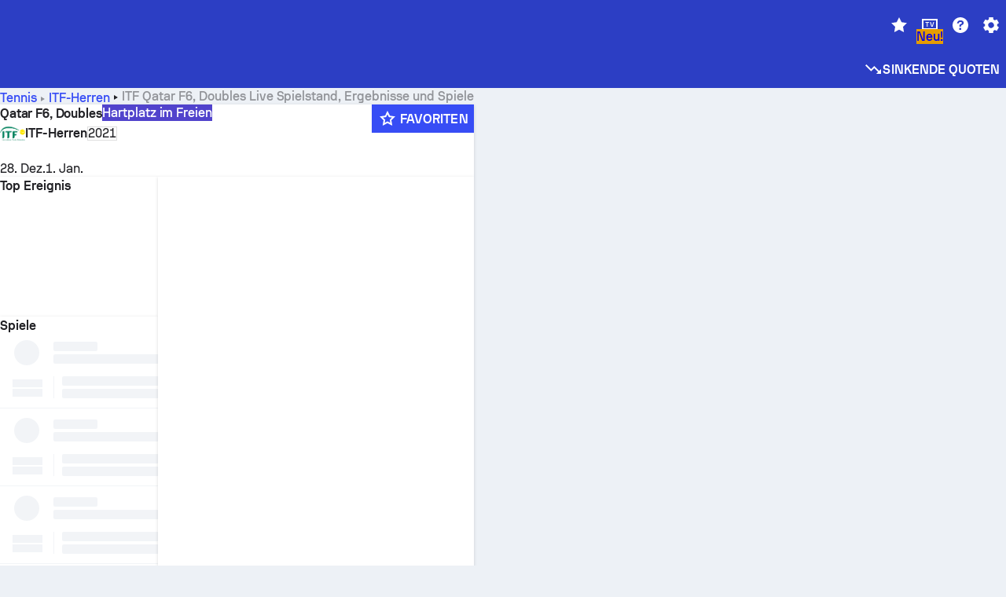

--- FILE ---
content_type: text/html; charset=utf-8
request_url: https://www.sofascore.com/de/tennis/tournament/itf-men/qatar-f6-doubles/11750
body_size: 153530
content:
<!DOCTYPE html><html lang="de" dir="ltr" translate="no"><head><meta charSet="utf-8" data-next-head=""/><meta name="viewport" content="width=device-width" data-next-head=""/><meta name="viewport" content="width=device-width, initial-scale=1, shrink-to-fit=no"/><script async="" src="https://securepubads.g.doubleclick.net/tag/js/gpt.js"></script><meta name="theme-color" media="(prefers-color-scheme: light)" content="#2c3ec4"/><meta name="theme-color" media="(prefers-color-scheme: dark)" content="#2a3543"/><link rel="icon" href="/_next/static/media/favicon.36eabe98.ico"/><meta name="author" content="Sofascore"/><meta name="apple-itunes-app" content="app-id=1176147574"/><meta name="facebook-domain-verification" content="5tm5f2wweby6ky296kp5on2vj4be6z"/><link rel="preconnect" href="https://img.sofascore.com"/><link rel="preconnect" href="https://www.google.com"/><link rel="preconnect" href="https://www.gstatic.com" crossorigin="anonymous"/><link rel="dns-prefetch" href="https://img.sofascore.com"/><link rel="dns-prefetch" href="https://www.googletagmanager.com"/><link rel="manifest" href="/static/manifest.json"/><link rel="shortcut icon" href="/_next/static/media/favicon.36eabe98.ico"/><link rel="mask-icon" href="/_next/static/media/favicon.36eabe98.ico"/><link rel="apple-touch-icon-precomposed" sizes="180x180" href="/_next/static/media/apple-icon-180x180.25727f88.png"/><link rel="apple-touch-icon-precomposed" sizes="152x152" href="/_next/static/media/apple-icon-152x152.639e0059.png"/><link rel="apple-touch-icon-precomposed" sizes="144x144" href="/_next/static/media/apple-icon-144x144.36eabe98.png"/><link rel="apple-touch-icon-precomposed" sizes="120x120" href="/_next/static/media/apple-icon-120x120.1f22126e.png"/><link rel="apple-touch-icon-precomposed" sizes="114x114" href="/_next/static/media/apple-icon-114x114.8efe1e47.png"/><link rel="apple-touch-icon-precomposed" sizes="76x76" href="/_next/static/media/apple-icon-76x76.6fe15cf7.png"/><link rel="apple-touch-icon-precomposed" sizes="72x72" href="/_next/static/media/apple-icon-72x72.c847900b.png"/><link rel="preload" href="/static/fonts/SofascoreSans/woff2/SofascoreSans-Regular.woff2" as="font" type="font/woff2" crossorigin="anonymous"/><link rel="preload" href="/static/fonts/SofascoreSans/woff2/SofascoreSans-Medium.woff2" as="font" type="font/woff2" crossorigin="anonymous"/><link rel="preload" href="/static/fonts/SofascoreSans/woff2/SofascoreSans-Bold.woff2" as="font" type="font/woff2" crossorigin="anonymous"/><link rel="alternate" hrefLang="en" href="https://www.sofascore.com/tennis/tournament/itf-men/qatar-f6-doubles/11750" data-next-head=""/><link rel="alternate" hrefLang="hr" href="https://www.sofascore.com/hr/tennis/tournament/itf-men/qatar-f6-doubles/11750" data-next-head=""/><link rel="alternate" hrefLang="it" href="https://www.sofascore.com/it/tennis/tournament/itf-men/qatar-f6-doubles/11750" data-next-head=""/><link rel="alternate" hrefLang="es" href="https://www.sofascore.com/es/tennis/tournament/itf-men/qatar-f6-doubles/11750" data-next-head=""/><link rel="alternate" hrefLang="es-la" href="https://www.sofascore.com/es-la/tennis/tournament/itf-men/qatar-f6-doubles/11750" data-next-head=""/><link rel="alternate" hrefLang="pt-br" href="https://www.sofascore.com/pt/tennis/tournament/itf-men/qatar-f6-doubles/11750" data-next-head=""/><link rel="alternate" hrefLang="de" href="https://www.sofascore.com/de/tennis/tournament/itf-men/qatar-f6-doubles/11750" data-next-head=""/><link rel="alternate" hrefLang="fr" href="https://www.sofascore.com/fr/tennis/tournament/itf-men/qatar-f6-doubles/11750" data-next-head=""/><link rel="alternate" hrefLang="pl" href="https://www.sofascore.com/pl/tennis/tournament/itf-men/qatar-f6-doubles/11750" data-next-head=""/><link rel="alternate" hrefLang="hu" href="https://www.sofascore.com/hu/tennis/tournament/itf-men/qatar-f6-doubles/11750" data-next-head=""/><link rel="alternate" hrefLang="da" href="https://www.sofascore.com/da/tennis/tournament/itf-men/qatar-f6-doubles/11750" data-next-head=""/><link rel="alternate" hrefLang="tr" href="https://www.sofascore.com/tr/tennis/tournament/itf-men/qatar-f6-doubles/11750" data-next-head=""/><link rel="alternate" hrefLang="ru" href="https://www.sofascore.com/ru/tennis/tournament/itf-men/qatar-f6-doubles/11750" data-next-head=""/><link rel="alternate" hrefLang="nl" href="https://www.sofascore.com/nl/tennis/tournament/itf-men/qatar-f6-doubles/11750" data-next-head=""/><link rel="alternate" hrefLang="id" href="https://www.sofascore.com/id/tennis/tournament/itf-men/qatar-f6-doubles/11750" data-next-head=""/><link rel="alternate" hrefLang="el" href="https://www.sofascore.com/el/tennis/tournament/itf-men/qatar-f6-doubles/11750" data-next-head=""/><link rel="alternate" hrefLang="sv" href="https://www.sofascore.com/sv/tennis/tournament/itf-men/qatar-f6-doubles/11750" data-next-head=""/><link rel="alternate" hrefLang="zh" href="https://www.sofascore.com/zh/tennis/tournament/itf-men/qatar-f6-doubles/11750" data-next-head=""/><link rel="alternate" hrefLang="sr" href="https://www.sofascore.com/sr/tennis/tournament/itf-men/qatar-f6-doubles/11750" data-next-head=""/><link rel="alternate" hrefLang="sl" href="https://www.sofascore.com/sl/tennis/tournament/itf-men/qatar-f6-doubles/11750" data-next-head=""/><link rel="alternate" hrefLang="ro" href="https://www.sofascore.com/ro/tennis/tournament/itf-men/qatar-f6-doubles/11750" data-next-head=""/><link rel="alternate" hrefLang="no" href="https://www.sofascore.com/no/tennis/tournament/itf-men/qatar-f6-doubles/11750" data-next-head=""/><link rel="alternate" hrefLang="hi" href="https://www.sofascore.com/hi/tennis/tournament/itf-men/qatar-f6-doubles/11750" data-next-head=""/><link rel="alternate" hrefLang="pt-pt" href="https://www.sofascore.com/pt-pt/tennis/tournament/itf-men/qatar-f6-doubles/11750" data-next-head=""/><link rel="alternate" hrefLang="cs" href="https://www.sofascore.com/cs/tennis/tournament/itf-men/qatar-f6-doubles/11750" data-next-head=""/><link rel="alternate" hrefLang="sk" href="https://www.sofascore.com/sk/tennis/tournament/itf-men/qatar-f6-doubles/11750" data-next-head=""/><link rel="alternate" hrefLang="bn" href="https://www.sofascore.com/bn/tennis/tournament/itf-men/qatar-f6-doubles/11750" data-next-head=""/><link rel="alternate" hrefLang="ar" href="https://www.sofascore.com/ar/tennis/tournament/itf-men/qatar-f6-doubles/11750" data-next-head=""/><link rel="alternate" hrefLang="az" href="https://www.sofascore.com/az/tennis/tournament/itf-men/qatar-f6-doubles/11750" data-next-head=""/><link rel="alternate" hrefLang="x-default" href="https://www.sofascore.com/tennis/tournament/itf-men/qatar-f6-doubles/11750" data-next-head=""/><link rel="canonical" href="https://www.sofascore.com/de/tennis/tournament/itf-men/qatar-f6-doubles/11750" data-next-head=""/><link rel="alternate" href="android-app://com.sofascore.results/https/www.sofascore.com/league/11750" data-next-head=""/><title data-next-head="">Qatar F6, Doubles Live Ticker, Spielplan und Ergebnisse - Sofascore</title><meta name="description" content="Auf dieser Seite können Sie Qatar F6, Doubles live Ergebnisse, aktuelle Veränderungen und Ähnliches für alle Wettbewerbsteilnehmer." data-next-head=""/><meta name="keywords" content="Qatar F6, Doubles live ticker, spielplan, ergebnisse, liveticker" data-next-head=""/><link rel="preload" href="/_next/static/css/ad3cb7c8dd5be1b0.css" as="style"/><meta name="sentry-trace" content="28fc9cb972bd6f6b5ac52801e84b0580-9b811668ef81854d"/><meta name="baggage" content="sentry-environment=production,sentry-release=vhILlWsugF3q8ATTrn20j,sentry-public_key=d693747a6bb242d9bb9cf7069fb57988,sentry-trace_id=28fc9cb972bd6f6b5ac52801e84b0580"/><script>
          window['gtag_enable_tcf_support'] = true;
          window.dataLayer = window.dataLayer || [];
          window.googletag = window.googletag || { cmd: [] };
          window.adv = window.adv || { cmd: [] };
          window.sas = window.sas || { cmd: [] };
        </script><script>
          if (typeof grecaptcha === 'undefined') {
            grecaptcha = {};
          }
          grecaptcha.ready = function(cb) {
            if (typeof grecaptcha.render === 'undefined') {
              const c = '___grecaptcha_cfg';
              window[c] = window[c] || {};
              (window[c]['fns'] = window[c]['fns']||[]).push(cb);
            } else {
              cb();
            }
          }
       </script><style type="text/css">.fresnel-container{margin:0;padding:0;}
@media not all and (min-width:0px) and (max-width:478.98px){.fresnel-at-xxs{display:none!important;}}
@media not all and (min-width:479px) and (max-width:479.98px){.fresnel-at-xsMax{display:none!important;}}
@media not all and (min-width:480px) and (max-width:479.98px){.fresnel-at-xs{display:none!important;}}
@media not all and (min-width:480px) and (max-width:766.98px){.fresnel-at-xsMin{display:none!important;}}
@media not all and (min-width:767px) and (max-width:767.98px){.fresnel-at-smMax{display:none!important;}}
@media not all and (min-width:768px) and (max-width:767.98px){.fresnel-at-sm{display:none!important;}}
@media not all and (min-width:768px) and (max-width:990.98px){.fresnel-at-smMin{display:none!important;}}
@media not all and (min-width:991px) and (max-width:991.98px){.fresnel-at-mdMax{display:none!important;}}
@media not all and (min-width:992px) and (max-width:991.98px){.fresnel-at-md{display:none!important;}}
@media not all and (min-width:992px) and (max-width:1342.98px){.fresnel-at-mdMin{display:none!important;}}
@media not all and (min-width:1343px) and (max-width:1343.98px){.fresnel-at-lgMax{display:none!important;}}
@media not all and (min-width:1344px) and (max-width:1343.98px){.fresnel-at-lg{display:none!important;}}
@media not all and (min-width:1344px){.fresnel-at-lgMin{display:none!important;}}
@media not all and (max-width:478.98px){.fresnel-lessThan-xsMax{display:none!important;}}
@media not all and (max-width:479.98px){.fresnel-lessThan-xs{display:none!important;}}
@media not all and (max-width:479.98px){.fresnel-lessThan-xsMin{display:none!important;}}
@media not all and (max-width:766.98px){.fresnel-lessThan-smMax{display:none!important;}}
@media not all and (max-width:767.98px){.fresnel-lessThan-sm{display:none!important;}}
@media not all and (max-width:767.98px){.fresnel-lessThan-smMin{display:none!important;}}
@media not all and (max-width:990.98px){.fresnel-lessThan-mdMax{display:none!important;}}
@media not all and (max-width:991.98px){.fresnel-lessThan-md{display:none!important;}}
@media not all and (max-width:991.98px){.fresnel-lessThan-mdMin{display:none!important;}}
@media not all and (max-width:1342.98px){.fresnel-lessThan-lgMax{display:none!important;}}
@media not all and (max-width:1343.98px){.fresnel-lessThan-lg{display:none!important;}}
@media not all and (max-width:1343.98px){.fresnel-lessThan-lgMin{display:none!important;}}
@media not all and (min-width:479px){.fresnel-greaterThan-xxs{display:none!important;}}
@media not all and (min-width:480px){.fresnel-greaterThan-xsMax{display:none!important;}}
@media not all and (min-width:480px){.fresnel-greaterThan-xs{display:none!important;}}
@media not all and (min-width:767px){.fresnel-greaterThan-xsMin{display:none!important;}}
@media not all and (min-width:768px){.fresnel-greaterThan-smMax{display:none!important;}}
@media not all and (min-width:768px){.fresnel-greaterThan-sm{display:none!important;}}
@media not all and (min-width:991px){.fresnel-greaterThan-smMin{display:none!important;}}
@media not all and (min-width:992px){.fresnel-greaterThan-mdMax{display:none!important;}}
@media not all and (min-width:992px){.fresnel-greaterThan-md{display:none!important;}}
@media not all and (min-width:1343px){.fresnel-greaterThan-mdMin{display:none!important;}}
@media not all and (min-width:1344px){.fresnel-greaterThan-lgMax{display:none!important;}}
@media not all and (min-width:1344px){.fresnel-greaterThan-lg{display:none!important;}}
@media not all and (min-width:0px){.fresnel-greaterThanOrEqual-xxs{display:none!important;}}
@media not all and (min-width:479px){.fresnel-greaterThanOrEqual-xsMax{display:none!important;}}
@media not all and (min-width:480px){.fresnel-greaterThanOrEqual-xs{display:none!important;}}
@media not all and (min-width:480px){.fresnel-greaterThanOrEqual-xsMin{display:none!important;}}
@media not all and (min-width:767px){.fresnel-greaterThanOrEqual-smMax{display:none!important;}}
@media not all and (min-width:768px){.fresnel-greaterThanOrEqual-sm{display:none!important;}}
@media not all and (min-width:768px){.fresnel-greaterThanOrEqual-smMin{display:none!important;}}
@media not all and (min-width:991px){.fresnel-greaterThanOrEqual-mdMax{display:none!important;}}
@media not all and (min-width:992px){.fresnel-greaterThanOrEqual-md{display:none!important;}}
@media not all and (min-width:992px){.fresnel-greaterThanOrEqual-mdMin{display:none!important;}}
@media not all and (min-width:1343px){.fresnel-greaterThanOrEqual-lgMax{display:none!important;}}
@media not all and (min-width:1344px){.fresnel-greaterThanOrEqual-lg{display:none!important;}}
@media not all and (min-width:1344px){.fresnel-greaterThanOrEqual-lgMin{display:none!important;}}
@media not all and (min-width:0px) and (max-width:478.98px){.fresnel-between-xxs-xsMax{display:none!important;}}
@media not all and (min-width:0px) and (max-width:479.98px){.fresnel-between-xxs-xs{display:none!important;}}
@media not all and (min-width:0px) and (max-width:479.98px){.fresnel-between-xxs-xsMin{display:none!important;}}
@media not all and (min-width:0px) and (max-width:766.98px){.fresnel-between-xxs-smMax{display:none!important;}}
@media not all and (min-width:0px) and (max-width:767.98px){.fresnel-between-xxs-sm{display:none!important;}}
@media not all and (min-width:0px) and (max-width:767.98px){.fresnel-between-xxs-smMin{display:none!important;}}
@media not all and (min-width:0px) and (max-width:990.98px){.fresnel-between-xxs-mdMax{display:none!important;}}
@media not all and (min-width:0px) and (max-width:991.98px){.fresnel-between-xxs-md{display:none!important;}}
@media not all and (min-width:0px) and (max-width:991.98px){.fresnel-between-xxs-mdMin{display:none!important;}}
@media not all and (min-width:0px) and (max-width:1342.98px){.fresnel-between-xxs-lgMax{display:none!important;}}
@media not all and (min-width:0px) and (max-width:1343.98px){.fresnel-between-xxs-lg{display:none!important;}}
@media not all and (min-width:0px) and (max-width:1343.98px){.fresnel-between-xxs-lgMin{display:none!important;}}
@media not all and (min-width:479px) and (max-width:479.98px){.fresnel-between-xsMax-xs{display:none!important;}}
@media not all and (min-width:479px) and (max-width:479.98px){.fresnel-between-xsMax-xsMin{display:none!important;}}
@media not all and (min-width:479px) and (max-width:766.98px){.fresnel-between-xsMax-smMax{display:none!important;}}
@media not all and (min-width:479px) and (max-width:767.98px){.fresnel-between-xsMax-sm{display:none!important;}}
@media not all and (min-width:479px) and (max-width:767.98px){.fresnel-between-xsMax-smMin{display:none!important;}}
@media not all and (min-width:479px) and (max-width:990.98px){.fresnel-between-xsMax-mdMax{display:none!important;}}
@media not all and (min-width:479px) and (max-width:991.98px){.fresnel-between-xsMax-md{display:none!important;}}
@media not all and (min-width:479px) and (max-width:991.98px){.fresnel-between-xsMax-mdMin{display:none!important;}}
@media not all and (min-width:479px) and (max-width:1342.98px){.fresnel-between-xsMax-lgMax{display:none!important;}}
@media not all and (min-width:479px) and (max-width:1343.98px){.fresnel-between-xsMax-lg{display:none!important;}}
@media not all and (min-width:479px) and (max-width:1343.98px){.fresnel-between-xsMax-lgMin{display:none!important;}}
@media not all and (min-width:480px) and (max-width:479.98px){.fresnel-between-xs-xsMin{display:none!important;}}
@media not all and (min-width:480px) and (max-width:766.98px){.fresnel-between-xs-smMax{display:none!important;}}
@media not all and (min-width:480px) and (max-width:767.98px){.fresnel-between-xs-sm{display:none!important;}}
@media not all and (min-width:480px) and (max-width:767.98px){.fresnel-between-xs-smMin{display:none!important;}}
@media not all and (min-width:480px) and (max-width:990.98px){.fresnel-between-xs-mdMax{display:none!important;}}
@media not all and (min-width:480px) and (max-width:991.98px){.fresnel-between-xs-md{display:none!important;}}
@media not all and (min-width:480px) and (max-width:991.98px){.fresnel-between-xs-mdMin{display:none!important;}}
@media not all and (min-width:480px) and (max-width:1342.98px){.fresnel-between-xs-lgMax{display:none!important;}}
@media not all and (min-width:480px) and (max-width:1343.98px){.fresnel-between-xs-lg{display:none!important;}}
@media not all and (min-width:480px) and (max-width:1343.98px){.fresnel-between-xs-lgMin{display:none!important;}}
@media not all and (min-width:480px) and (max-width:766.98px){.fresnel-between-xsMin-smMax{display:none!important;}}
@media not all and (min-width:480px) and (max-width:767.98px){.fresnel-between-xsMin-sm{display:none!important;}}
@media not all and (min-width:480px) and (max-width:767.98px){.fresnel-between-xsMin-smMin{display:none!important;}}
@media not all and (min-width:480px) and (max-width:990.98px){.fresnel-between-xsMin-mdMax{display:none!important;}}
@media not all and (min-width:480px) and (max-width:991.98px){.fresnel-between-xsMin-md{display:none!important;}}
@media not all and (min-width:480px) and (max-width:991.98px){.fresnel-between-xsMin-mdMin{display:none!important;}}
@media not all and (min-width:480px) and (max-width:1342.98px){.fresnel-between-xsMin-lgMax{display:none!important;}}
@media not all and (min-width:480px) and (max-width:1343.98px){.fresnel-between-xsMin-lg{display:none!important;}}
@media not all and (min-width:480px) and (max-width:1343.98px){.fresnel-between-xsMin-lgMin{display:none!important;}}
@media not all and (min-width:767px) and (max-width:767.98px){.fresnel-between-smMax-sm{display:none!important;}}
@media not all and (min-width:767px) and (max-width:767.98px){.fresnel-between-smMax-smMin{display:none!important;}}
@media not all and (min-width:767px) and (max-width:990.98px){.fresnel-between-smMax-mdMax{display:none!important;}}
@media not all and (min-width:767px) and (max-width:991.98px){.fresnel-between-smMax-md{display:none!important;}}
@media not all and (min-width:767px) and (max-width:991.98px){.fresnel-between-smMax-mdMin{display:none!important;}}
@media not all and (min-width:767px) and (max-width:1342.98px){.fresnel-between-smMax-lgMax{display:none!important;}}
@media not all and (min-width:767px) and (max-width:1343.98px){.fresnel-between-smMax-lg{display:none!important;}}
@media not all and (min-width:767px) and (max-width:1343.98px){.fresnel-between-smMax-lgMin{display:none!important;}}
@media not all and (min-width:768px) and (max-width:767.98px){.fresnel-between-sm-smMin{display:none!important;}}
@media not all and (min-width:768px) and (max-width:990.98px){.fresnel-between-sm-mdMax{display:none!important;}}
@media not all and (min-width:768px) and (max-width:991.98px){.fresnel-between-sm-md{display:none!important;}}
@media not all and (min-width:768px) and (max-width:991.98px){.fresnel-between-sm-mdMin{display:none!important;}}
@media not all and (min-width:768px) and (max-width:1342.98px){.fresnel-between-sm-lgMax{display:none!important;}}
@media not all and (min-width:768px) and (max-width:1343.98px){.fresnel-between-sm-lg{display:none!important;}}
@media not all and (min-width:768px) and (max-width:1343.98px){.fresnel-between-sm-lgMin{display:none!important;}}
@media not all and (min-width:768px) and (max-width:990.98px){.fresnel-between-smMin-mdMax{display:none!important;}}
@media not all and (min-width:768px) and (max-width:991.98px){.fresnel-between-smMin-md{display:none!important;}}
@media not all and (min-width:768px) and (max-width:991.98px){.fresnel-between-smMin-mdMin{display:none!important;}}
@media not all and (min-width:768px) and (max-width:1342.98px){.fresnel-between-smMin-lgMax{display:none!important;}}
@media not all and (min-width:768px) and (max-width:1343.98px){.fresnel-between-smMin-lg{display:none!important;}}
@media not all and (min-width:768px) and (max-width:1343.98px){.fresnel-between-smMin-lgMin{display:none!important;}}
@media not all and (min-width:991px) and (max-width:991.98px){.fresnel-between-mdMax-md{display:none!important;}}
@media not all and (min-width:991px) and (max-width:991.98px){.fresnel-between-mdMax-mdMin{display:none!important;}}
@media not all and (min-width:991px) and (max-width:1342.98px){.fresnel-between-mdMax-lgMax{display:none!important;}}
@media not all and (min-width:991px) and (max-width:1343.98px){.fresnel-between-mdMax-lg{display:none!important;}}
@media not all and (min-width:991px) and (max-width:1343.98px){.fresnel-between-mdMax-lgMin{display:none!important;}}
@media not all and (min-width:992px) and (max-width:991.98px){.fresnel-between-md-mdMin{display:none!important;}}
@media not all and (min-width:992px) and (max-width:1342.98px){.fresnel-between-md-lgMax{display:none!important;}}
@media not all and (min-width:992px) and (max-width:1343.98px){.fresnel-between-md-lg{display:none!important;}}
@media not all and (min-width:992px) and (max-width:1343.98px){.fresnel-between-md-lgMin{display:none!important;}}
@media not all and (min-width:992px) and (max-width:1342.98px){.fresnel-between-mdMin-lgMax{display:none!important;}}
@media not all and (min-width:992px) and (max-width:1343.98px){.fresnel-between-mdMin-lg{display:none!important;}}
@media not all and (min-width:992px) and (max-width:1343.98px){.fresnel-between-mdMin-lgMin{display:none!important;}}
@media not all and (min-width:1343px) and (max-width:1343.98px){.fresnel-between-lgMax-lg{display:none!important;}}
@media not all and (min-width:1343px) and (max-width:1343.98px){.fresnel-between-lgMax-lgMin{display:none!important;}}
@media not all and (min-width:1344px) and (max-width:1343.98px){.fresnel-between-lg-lgMin{display:none!important;}}</style><script>
        (function () {
          function applyTheme(theme) {
            for (let key in theme) {
              document.documentElement.style.setProperty(key, theme[key]);
            }
          }

          var persistedTheme = localStorage.getItem('sofa.theme');

          var light = {"--primary-default":"#374df5","--primary-variant":"#2c3ec4","--primary-highlight":"rgba(55, 77, 245, 0.15)","--primary-hover":"hsl(233, 90.5%, 63.8%)","--primary-selected":"hsl(233, 90.5%, 53.8%)","--secondary-default":"#0bb32a","--secondary-variant":"#08861f","--secondary-highlight":"rgba(11, 179, 42, 0.15)","--secondary-hover":"hsl(131, 88.4%, 42.3%)","--secondary-selected":"hsl(131, 88.4%, 32.3%)","--tertiary-default":"rgba(202, 194, 133, 1)","--tertiary-variant":"rgba(157, 150, 94, 1)","--tertiary-highlight":"rgba(202, 194, 133, 0.15)","--neutral-default":"#a4a9b3","--neutral-variant":"#51565f","--neutral-highlight":"#e8ecf3","--on-color-primary":"#ffffff","--on-color-secondary":"rgba(255, 255, 255, 0.6)","--on-color-highlight-nLv1":"rgba(255, 255, 255, 0.2)","--on-color-highlight-nLv2":"rgba(255, 255, 255, 0.1)","--on-color-default":"#ffffff","--on-color-hover":"#e6e6e6","--on-color-selected":"#cccccc","--surface-s0":"#edf1f6","--surface-s1":"#ffffff","--surface-s2":"rgba(229, 233, 239, 0.5)","--surface-sp":"#ffffff","--surface-t":"#222226","--on-surface-nLv1":"#222226","--on-surface-nLv2":"rgba(34, 34, 38, 0.7)","--on-surface-nLv3":"rgba(34, 34, 38, 0.45)","--on-surface-nLv4":"rgba(34, 34, 38, 0.15)","--on-surface-nLv5":"rgba(34, 34, 38, 0.06)","--error-default":"#c7361f","--error-hover":"#dd3c23","--error-selected":"#b1301c","--alert-default":"#c7921f","--alert-hover":"#dda223","--alert-selected":"#b1821c","--success-default":"#15b168","--success-hover":"#18c876","--success-selected":"#129a5b","--effect-elevation1":"rgba(34, 34, 38, 0.16)","--effect-elevation2":"rgba(34, 34, 38, 0.16)","--effect-elevation3":"rgba(34, 34, 38, 0.16)","--overlay-darken1":"rgba(0, 0, 0, 0.25)","--overlay-darken2":"rgba(0, 0, 0, 0.5)","--overlay-darken3":"rgba(0, 0, 0, 0.65)","--sofa-singles-live":"#cb1818","--sofa-singles-value":"#e59c03","--sofa-singles-liveHighlight":"rgba(203, 24, 24, 0.1)","--sofa-singles-crowdsourcingLive":"#ff109f","--sofa-singles-crowdsourcingLiveHighlight":"rgba(255, 16, 159, 0.1)","--score-rating-s00":"#a4a9b3","--score-rating-s10":"#dc0c00","--score-rating-s60":"#ed7e07","--score-rating-s65":"#d9af00","--score-rating-s70":"#00c424","--score-rating-s80":"#00adc4","--score-rating-s90":"#374df5","--playoffs-promotion-to-x":"#26943b","--playoffs-promotion-to-x-playoff":"#49cb40","--playoffs-promotion-to-y":"#0056a3","--playoffs-promotion-to-y-playoff":"#0a8dff","--playoffs-promotion-to-z":"#016565","--playoffs-promotion-to-z-playoff":"#018e8d","--playoffs-promotion-to-z-playoff-secondary":"#01b7b6","--playoffs-promotion-to-relegation":"#c1262d","--playoffs-promotion-to-relegation-playoff":"#fea500","--player-position-forward":"#cb1818","--player-position-midfield":"#0bb32a","--player-position-defender":"#374df5","--player-position-goalkeeper":"#e59c03","--heatmap-hm1":"#cbedbf","--heatmap-hm2":"#d5eb86","--heatmap-hm3":"#fffc20","--heatmap-hm4":"#ff8111","--heatmap-hm5":"#ff1f1f","--stage-sports-dtm":"#011c47","--stage-sports-formula1":"#dc351e","--stage-sports-formulaE":"#04afe7","--stage-sports-indycar":"#c61e36","--stage-sports-moto2":"#84273a","--stage-sports-moto3":"#832639","--stage-sports-motoGP":"#3b3536","--stage-sports-nascar":"#007ac2","--stage-sports-superbike":"#bd1f23","--stage-sports-wrc":"#7bad26","--stage-sports-cycling":"#0162af","--stage-sports-generic":"#03af37","--graphics-terrain-football":"#cbedbf","--graphics-terrain-basketball":"#f8d496","--graphics-terrain-dark":"#19191c","--graphics-terrain-footballPale":"#f5fbf2","--graphics-terrain-basketballPale":"#fef6ea","--graphics-terrain-footballLineups":"#3c8063","--terrain-harcourtIndoor":"#30b8ab","--terrain-hardcourtOutdoor":"#5143cc","--terrain-grass":"#62bd40","--terrain-clay":"#eb9a44","--terrain-default":"#808080","--tournaments-wta":"#a42090","--social-twitter":"#00acee","--social-facebook":"#0865FE","--social-apple":"#000000","--social-huawei-symbol":"#CE0E2D","--social-huawei-text":"#262729","--cricket-neutral":"#a4a9b3","--cricket-singleRuns":"#6aac44","--cricket-firstCircleRuns":"#4d82a1","--cricket-secondCircleRuns":"#98458c","--cricket-wicketsDown":"#b8483c","--cricket-errorsAndMistakes":"#be9b3c","--cricket-cricketTerrain":"#cbedbf","--cricket-cricketTerrainSecondary":"#166534","--cricket-dsr":"#5a539c","--sentiment-positive":"#0bb32a","--sentiment-positive-highlight":"rgba(11, 179, 42, 0.25)","--sentiment-negative":"#cb1818","--sentiment-negative-highlight":"rgba(203, 24, 24, 0.25)","--header-default":"#2c3ec4","--mma-red-default":"#ce153a","--mma-red-highlight":"rgba(206, 21, 58, 0.15)","--mma-blue-default":"#1258df","--mma-blue-highlight":"rgba(18, 88, 223, 0.15)","--football-shotmap-home-idle":"#05660f","--football-shotmap-home-selectedHover":"#0bb32a","--football-shotmap-away-idle":"#064683","--football-shotmap-away-selectedHover":"#374df5","--tennis-tournaments-2000":"#3A66AC","--tennis-tournaments-1000":"#D1B04E","--tennis-tournaments-500":"#848E95","--tennis-tournaments-250":"#00AFF0","--hockey-shotmap-shot-background":"#ffffff80","--editor-pink":"#FF407F","--editor-pink-highlight":"rgba(255, 64, 127, 0.15)"};
          var dark = {"--primary-default":"#7a84ff","--primary-variant":"#000000","--primary-highlight":"rgba(122, 132, 255, 0.25)","--primary-hover":"hsl(235, 100.0%, 78.9%)","--primary-selected":"hsl(235, 100.0%, 68.9%)","--secondary-default":"#46c252","--secondary-variant":"#03692a","--secondary-highlight":"rgba(70, 194, 82, 0.25)","--secondary-hover":"hsl(126, 50.4%, 56.8%)","--secondary-selected":"hsl(126, 50.4%, 46.8%)","--tertiary-default":"rgba(168, 161, 110, 1)","--tertiary-variant":"rgba(130, 124, 77, 1)","--tertiary-highlight":"rgba(168, 161 110, 0.15)","--neutral-default":"#a4a9b3","--neutral-variant":"#BCC2CF","--neutral-highlight":"rgba(54, 63, 83, 0.5)","--on-color-primary":"#FCFCFE","--on-color-secondary":"rgba(255, 255, 255, 0.6)","--on-color-highlight-nLv1":"rgba(255, 255, 255, 0.25)","--on-color-highlight-nLv2":"rgba(255, 255, 255, 0.1)","--on-color-default":"#ffffff","--on-color-hover":"#ffffff","--on-color-selected":"#f2f2f2","--surface-s0":"#000000","--surface-s1":"#171C1F","--surface-s2":"rgba(0, 0, 0, 0.5)","--surface-sp":"#272C32","--surface-t":"#ECEDEF","--on-surface-nLv1":"#ECEDEF","--on-surface-nLv2":"rgba(255, 255, 255, 0.75)","--on-surface-nLv3":"rgba(255, 255, 255, 0.5)","--on-surface-nLv4":"rgba(255, 255, 255, 0.15)","--on-surface-nLv5":"rgba(255, 255, 255, 0.08)","--error-default":"#e35c47","--error-hover":"#e66f5d","--error-selected":"#e04831","--alert-default":"#dbaa3f","--alert-hover":"#dfb355","--alert-selected":"#d7a02a","--success-default":"#39b57a","--success-hover":"#44c486","--success-selected":"#33a26c","--effect-elevation1":"rgba(0, 0, 0, 0.24)","--effect-elevation2":"rgba(0, 0, 0, 0.40)","--effect-elevation3":"rgba(0, 0, 0, 0.48)","--overlay-darken1":"rgba(0, 0, 0, 0.25)","--overlay-darken2":"rgba(0, 0, 0, 0.5)","--overlay-darken3":"rgba(0, 0, 0, 0.65)","--sofa-singles-live":"#e73b3b","--sofa-singles-value":"#e8b345","--sofa-singles-liveHighlight":"rgba(231, 59, 59, 0.2)","--sofa-singles-crowdsourcingLive":"#ff109f","--sofa-singles-crowdsourcingLiveHighlight":"rgba(255, 16, 159, 0.1)","--score-rating-s00":"#a4a9b3","--score-rating-s10":"#dc0c00","--score-rating-s60":"#ed7e07","--score-rating-s65":"#d9af00","--score-rating-s70":"#00c424","--score-rating-s80":"#00adc4","--score-rating-s90":"#374df5","--playoffs-promotion-to-x":"#3bb552","--playoffs-promotion-to-x-playoff":"#80ea79","--playoffs-promotion-to-y":"#288eea","--playoffs-promotion-to-y-playoff":"#8fcbff","--playoffs-promotion-to-z":"#2f9d9d","--playoffs-promotion-to-z-playoff":"#0ad8d8","--playoffs-promotion-to-z-playoff-secondary":"#befefe","--playoffs-promotion-to-relegation":"#ef5158","--playoffs-promotion-to-relegation-playoff":"#ffb936","--player-position-forward":"#e73b3b","--player-position-midfield":"#1eb85d","--player-position-defender":"#4b9def","--player-position-goalkeeper":"#e8b345","--heatmap-hm1":"#446c46","--heatmap-hm2":"#7d943c","--heatmap-hm3":"#ffd630","--heatmap-hm4":"#f0802b","--heatmap-hm5":"#f03530","--stage-sports-dtm":"#011c47","--stage-sports-formula1":"#dc351e","--stage-sports-formulaE":"#04afe7","--stage-sports-indycar":"#c61e36","--stage-sports-moto2":"#84273a","--stage-sports-moto3":"#832639","--stage-sports-motoGP":"#3b3536","--stage-sports-nascar":"#007ac2","--stage-sports-superbike":"#bd1f23","--stage-sports-wrc":"#7bad26","--stage-sports-cycling":"#0162af","--stage-sports-generic":"#03af37","--graphics-terrain-football":"#446c46","--graphics-terrain-basketball":"#a38a5e","--graphics-terrain-dark":"#0c0c0d","--graphics-terrain-footballPale":"#1d2c29","--graphics-terrain-basketballPale":"#31312e","--graphics-terrain-footballLineups":"#171c1f","--terrain-harcourtIndoor":"#6ee4d9","--terrain-hardcourtOutdoor":"#a59bf5","--terrain-grass":"#488331","--terrain-clay":"#a06b32","--terrain-default":"#808080","--tournaments-wta":"#db5cc7","--social-twitter":"#00acee","--social-facebook":"#ECEDEF","--social-apple":"#ECEDEF","--social-huawei-symbol":"#ECEDEF","--social-huawei-text":"#ECEDEF","--cricket-neutral":"#828ba1","--cricket-singleRuns":"#6aac44","--cricket-firstCircleRuns":"#4d82a1","--cricket-secondCircleRuns":"#98458c","--cricket-wicketsDown":"#b8483c","--cricket-errorsAndMistakes":"#be9b3c","--cricket-cricketTerrain":"#9ccf8a","--cricket-cricketTerrainSecondary":"#166534","--cricket-dsr":"#5a539c","--sentiment-positive":"#46c252","--sentiment-positive-highlight":"rgba(70, 194, 82, 0.25)","--sentiment-negative":"#e73b3b","--sentiment-negative-highlight":"rgba(231, 59, 59, 0.25)","--header-default":"#111517","--mma-red-default":"#de4e6b","--mma-red-highlight":"rgba(222, 78, 107, 0.25)","--mma-blue-default":"#467ce5","--mma-blue-highlight":"rgba(70, 124, 229, 0.25)","--football-shotmap-home-idle":"#0b5a13","--football-shotmap-home-selectedHover":"#46c252","--football-shotmap-away-idle":"#2c3596","--football-shotmap-away-selectedHover":"#7a84ff","--tennis-tournaments-2000":"#3A66AC","--tennis-tournaments-1000":"#D1B04E","--tennis-tournaments-500":"#848E95","--tennis-tournaments-250":"#00AFF0","--hockey-shotmap-shot-background":"#ffffff33","--editor-pink":"#FF7DA8","--editor-pink-highlight":"rgba(255, 64, 127, 0.15)"};

          var themes = { light, dark };

          

          var theme = 'auto';
          var prefersDark = window.matchMedia('(prefers-color-scheme: dark)').matches;

          if (persistedTheme) {
            try {
              var parsed = JSON.parse(persistedTheme);
              if(parsed.theme === 'amoled') {
                parsed.theme = 'dark';
              }
              theme = parsed.theme || theme;
            } catch {
              console.error('Invalid theme shape.');
            }
          }

          var toApply;
          if (theme === 'auto') {
            toApply = prefersDark ? 'dark' : 'light';
          } else {
            toApply = theme;
          }

          try {
            window.localStorage.setItem('sofa.theme',JSON.stringify({theme:theme}));
          } catch {
            console.error('Locale Storage is full.');
          }

          document.documentElement.classList.add(toApply);
          applyTheme(themes[toApply]);
        })();</script><script type="application/ld+json" data-next-head="">{"@context":"https://schema.org","@type":"BreadcrumbList","itemListElement":[{"@type":"ListItem","position":1,"name":"Tennis","item":"https://www.sofascore.com/de/tennis"},{"@type":"ListItem","position":2,"name":"ITF-Herren","item":"https://www.sofascore.com/de/tennis/itf-men"},{"@type":"ListItem","position":3,"name":"Qatar F6, Doubles"}]}</script><script type="application/ld+json" data-next-head="">{"@context":"https://schema.org","@type":"SportsOrganization","name":"Qatar F6, Doubles","sport":"Tennis","logo":"https://img.sofascore.com/api/v1/unique-tournament/11750/image","url":"https://www.sofascore.com/tournament/tennis/itf-men/qatar-f6-doubles/11750"}</script><link rel="stylesheet" href="/_next/static/css/ad3cb7c8dd5be1b0.css" data-n-g=""/><noscript data-n-css=""></noscript><script defer="" noModule="" src="/_next/static/chunks/polyfills-42372ed130431b0a.js"></script><script defer="" src="/_next/static/chunks/29326.9e7ebb54614a8b4c.js"></script><script defer="" src="/_next/static/chunks/86819.b701eb9aac5333f0.js"></script><script defer="" src="/_next/static/chunks/93299.495eddcc62456619.js"></script><script defer="" src="/_next/static/chunks/34331.fd802a0ef8ccb011.js"></script><script defer="" src="/_next/static/chunks/36252.97a6054a71f57f59.js"></script><script defer="" src="/_next/static/chunks/14767.fc8fe2480397ab08.js"></script><script defer="" src="/_next/static/chunks/2266.0ca26a67f0629fd5.js"></script><script defer="" src="/_next/static/chunks/88561.cbe300c394cc182f.js"></script><script defer="" src="/_next/static/chunks/94863.1bdb58546c5363b8.js"></script><script defer="" src="/_next/static/chunks/17132.734f7331382554db.js"></script><script defer="" src="/_next/static/chunks/55798.bc8518dccfd800ee.js"></script><script defer="" src="/_next/static/chunks/36978.3703c0df6b1f4a83.js"></script><script defer="" src="/_next/static/chunks/64162.712b1c3f6f843dbd.js"></script><script defer="" src="/_next/static/chunks/56221.6bdb580b2a980733.js"></script><script defer="" src="/_next/static/chunks/79058.ac23cc7f60527ef3.js"></script><script defer="" src="/_next/static/chunks/62192.0f23d7cd055fbd9d.js"></script><script defer="" src="/_next/static/chunks/28355.2df0cc2624381946.js"></script><script src="/_next/static/chunks/webpack-4ba4f6472ea31799.js" defer=""></script><script src="/_next/static/chunks/framework-a8c9674a7c50b22f.js" defer=""></script><script src="/_next/static/chunks/main-c0b734385c5d952e.js" defer=""></script><script src="/_next/static/chunks/pages/_app-23a2201ae15f1fb7.js" defer=""></script><script src="/_next/static/chunks/14092-f8d92b8eedd494c1.js" defer=""></script><script src="/_next/static/chunks/33854-b1405b1353b98068.js" defer=""></script><script src="/_next/static/chunks/58860-7a7a351931890f60.js" defer=""></script><script src="/_next/static/chunks/41164-524891de18be994a.js" defer=""></script><script src="/_next/static/chunks/25274-9f168afb85e596ed.js" defer=""></script><script src="/_next/static/chunks/31702-e1f88fd9ff024e20.js" defer=""></script><script src="/_next/static/chunks/61392-9424b701d30dcefc.js" defer=""></script><script src="/_next/static/chunks/19268-6263b777ab088455.js" defer=""></script><script src="/_next/static/chunks/36678-9a01f0181e4f3ca8.js" defer=""></script><script src="/_next/static/chunks/93785-fc402ce608a79184.js" defer=""></script><script src="/_next/static/chunks/56022-27bc0cfb5b0289e2.js" defer=""></script><script src="/_next/static/chunks/54246-6ad74c3071c626ed.js" defer=""></script><script src="/_next/static/chunks/78061-374bef4b0ce8435e.js" defer=""></script><script src="/_next/static/chunks/18949-11a69e8c22387a1d.js" defer=""></script><script src="/_next/static/chunks/3074-930ae17a1410272d.js" defer=""></script><script src="/_next/static/chunks/86795-2a85df4aad2c78c2.js" defer=""></script><script src="/_next/static/chunks/26928-949a2da55e8c90b8.js" defer=""></script><script src="/_next/static/chunks/24649-8d8c5ac1c79f2068.js" defer=""></script><script src="/_next/static/chunks/36701-43dd2b9e0eaa55f2.js" defer=""></script><script src="/_next/static/chunks/25752-c49906cb53f7f887.js" defer=""></script><script src="/_next/static/chunks/49191-ed3304fecd4fa6d2.js" defer=""></script><script src="/_next/static/chunks/32660-14c184f80962d6d0.js" defer=""></script><script src="/_next/static/chunks/12293-e996d01336466d47.js" defer=""></script><script src="/_next/static/chunks/32342-ccc5504b20b3e49e.js" defer=""></script><script src="/_next/static/chunks/14472-447a1f0e7f3811d0.js" defer=""></script><script src="/_next/static/chunks/27455-16b161c5e7237cb9.js" defer=""></script><script src="/_next/static/chunks/83245-65bc0ff5ad2d675a.js" defer=""></script><script src="/_next/static/chunks/pages/tournament-3616f2b05029232d.js" defer=""></script><script src="/_next/static/vhILlWsugF3q8ATTrn20j/_buildManifest.js" defer=""></script><script src="/_next/static/vhILlWsugF3q8ATTrn20j/_ssgManifest.js" defer=""></script><style data-styled="" data-styled-version="5.3.11">html{line-height:1.15;-webkit-text-size-adjust:100%;}/*!sc*/
body{margin:0;}/*!sc*/
main{display:block;}/*!sc*/
h1{font-size:2em;margin:0.67em 0;}/*!sc*/
hr{box-sizing:content-box;height:0;overflow:visible;}/*!sc*/
pre{font-family:monospace,monospace;font-size:1em;}/*!sc*/
a{background-color:transparent;}/*!sc*/
abbr[title]{border-bottom:none;-webkit-text-decoration:underline;text-decoration:underline;-webkit-text-decoration:underline dotted;text-decoration:underline dotted;}/*!sc*/
b,strong{font-weight:bolder;}/*!sc*/
code,kbd,samp{font-family:monospace,monospace;font-size:1em;}/*!sc*/
small{font-size:80%;}/*!sc*/
sub,sup{font-size:75%;line-height:0;position:relative;vertical-align:baseline;}/*!sc*/
sub{bottom:-0.25em;}/*!sc*/
sup{top:-0.5em;}/*!sc*/
img{border-style:none;}/*!sc*/
button,input,optgroup,select,textarea{font-family:inherit;font-size:100%;line-height:1.15;margin:0;}/*!sc*/
button,input{overflow:visible;}/*!sc*/
button,select{text-transform:none;}/*!sc*/
button,[type="button"],[type="reset"],[type="submit"]{-webkit-appearance:button;}/*!sc*/
button::-moz-focus-inner,[type="button"]::-moz-focus-inner,[type="reset"]::-moz-focus-inner,[type="submit"]::-moz-focus-inner{border-style:none;padding:0;}/*!sc*/
button:-moz-focusring,[type="button"]:-moz-focusring,[type="reset"]:-moz-focusring,[type="submit"]:-moz-focusring{outline:1px dotted ButtonText;}/*!sc*/
fieldset{padding:0.35em 0.75em 0.625em;}/*!sc*/
legend{box-sizing:border-box;color:inherit;display:table;max-width:100%;padding:0;white-space:normal;}/*!sc*/
progress{vertical-align:baseline;}/*!sc*/
textarea{overflow:auto;}/*!sc*/
[type="checkbox"],[type="radio"]{box-sizing:border-box;padding:0;}/*!sc*/
[type="number"]::-webkit-inner-spin-button,[type="number"]::-webkit-outer-spin-button{height:auto;}/*!sc*/
[type="search"]{-webkit-appearance:textfield;outline-offset:-2px;}/*!sc*/
[type="search"]::-webkit-search-decoration{-webkit-appearance:none;}/*!sc*/
::-webkit-file-upload-button{-webkit-appearance:button;font:inherit;}/*!sc*/
details{display:block;}/*!sc*/
summary{display:list-item;}/*!sc*/
template{display:none;}/*!sc*/
[hidden]{display:none;}/*!sc*/
data-styled.g1[id="sc-global-ecVvVt1"]{content:"sc-global-ecVvVt1,"}/*!sc*/
body{overflow-x:hidden;width:100%;-webkit-font-smoothing:antialiased;-moz-osx-font-smoothing:grayscale;font-family:'Sofascore Sans','Arial Unicode MS',-apple-system,BlinkMacSystemFont,Segoe UI,Helvetica,Arial,sans-serif,Apple Color Emoji,Segoe UI Emoji,Segoe UI Symbol;font-weight:400;color:var(--on-surface-nLv1);background-color:var(--surface-s0);font-feature-settings:"kern" 1;font-kerning:normal;}/*!sc*/
h1,h2,h3,h4,h5,h6{font-weight:500;}/*!sc*/
h3.h-center{background-color:var(--surface-s0);border-radius:4px;overflow:hidden;font-size:15px;text-align:center;text-transform:uppercase;padding:8px 0;margin:0;}/*!sc*/
a{-webkit-text-decoration:none;text-decoration:none;}/*!sc*/
svg{vertical-align:top;}/*!sc*/
*{box-sizing:border-box;}/*!sc*/
button{border:none;background:none;font-family:'Sofascore Sans','Arial Unicode MS',-apple-system,BlinkMacSystemFont,Segoe UI,Helvetica,Arial,sans-serif,Apple Color Emoji,Segoe UI Emoji,Segoe UI Symbol;}/*!sc*/
hr{margin:12px 0;padding:0;border:none;border-bottom:1px solid rgba(0,12,36,.07);}/*!sc*/
strong{font-weight:500 !important;}/*!sc*/
th{font-weight:400;}/*!sc*/
::-webkit-input-placeholder{color:rgba(0,0,0,0.4);}/*!sc*/
::-moz-placeholder{color:rgba(0,0,0,0.4);}/*!sc*/
:-ms-input-placeholder{color:rgba(0,0,0,0.4);}/*!sc*/
::placeholder{color:rgba(0,0,0,0.4);}/*!sc*/
button,[type="button"],[type="reset"],[type="submit"]{-webkit-appearance:none !important;}/*!sc*/
.Toastify__toast-container{width:auto;}/*!sc*/
@media only screen and (max-width:480px){.Toastify__toast-container{width:100vw;}}/*!sc*/
.sofa-toast--info,.sofa-toast--error{width:328px;border-radius:16px;background:var(--primary-default);padding:12px 16px;min-height:unset;}/*!sc*/
@media only screen and (max-width:480px){.sofa-toast--info,.sofa-toast--error{bottom:32px;width:auto;max-width:calc(100vw - 32px);margin:0 auto 8px auto;}}/*!sc*/
.sofa-toast--error{background:var(--error-default);}/*!sc*/
.grecaptcha-badge{visibility:hidden;}/*!sc*/
data-styled.g2[id="sc-global-hIDtNy1"]{content:"sc-global-hIDtNy1,"}/*!sc*/
@font-face{font-family:'Sofascore Sans';src:url('/static/fonts/SofascoreSans/woff2/SofascoreSans-Regular.woff2') format('woff2'), url('/static/fonts/SofascoreSans/woff/SofascoreSans-Regular.woff') format('woff'), url('/static/fonts/SofascoreSans/otf/SofascoreSans-Regular.otf') format('otf'), url('/static/fonts/SofascoreSans/ttf/SofascoreSans-Regular.ttf') format('truetype');font-weight:400;font-style:normal;line-height:normal;font-display:swap;}/*!sc*/
@font-face{font-family:'Sofascore Sans';src:url('/static/fonts/SofascoreSans/woff2/SofascoreSans-Medium.woff2') format('woff2'), url('/static/fonts/SofascoreSans/woff/SofascoreSans-Medium.woff') format('woff'), url('/static/fonts/SofascoreSans/otf/SofascoreSans-Medium.otf') format('otf'), url('/static/fonts/SofascoreSans/ttf/SofascoreSans-Medium.ttf') format('truetype');font-weight:500;font-style:normal;font-display:swap;}/*!sc*/
@font-face{font-family:'Sofascore Sans';src:url('/static/fonts/SofascoreSans/woff2/SofascoreSans-Bold.woff2') format('woff2'), url('/static/fonts/SofascoreSans/woff/SofascoreSans-Bold.woff') format('woff'), url('/static/fonts/SofascoreSans/otf/SofascoreSans-Bold.otf') format('otf'), url('/static/fonts/SofascoreSans/ttf/SofascoreSans-Bold.ttf') format('truetype');font-weight:700;font-style:normal;font-display:swap;}/*!sc*/
@font-face{font-family:'Sofascore Sans Condensed';src:url('/static/fonts/SofascoreSans/woff2/SofascoreSans-RegularCondensed.woff2') format('woff2'), url('/static/fonts/SofascoreSans/woff/SofascoreSans-RegularCondensed.woff') format('woff'), url('/static/fonts/SofascoreSans/otf/SofascoreSans-RegularCondensed.otf') format('otf'), url('/static/fonts/SofascoreSans/ttf/SofascoreSans-RegularCondensed.ttf') format('truetype');font-weight:400;font-style:normal;font-display:swap;}/*!sc*/
@font-face{font-family:'Sofascore Sans Condensed';src:url('/static/fonts/SofascoreSans/woff2/SofascoreSans-MediumCondensed.woff2') format('woff2'), url('/static/fonts/SofascoreSans/woff/SofascoreSans-MediumCondensed.woff') format('woff'), url('/static/fonts/SofascoreSans/otf/SofascoreSans-MediumCondensed.otf') format('otf'), url('/static/fonts/SofascoreSans/ttf/SofascoreSans-MediumCondensed.ttf') format('ttf');font-weight:500;font-style:normal;font-display:swap;}/*!sc*/
@font-face{font-family:'Sofascore Sans Condensed';src:url('/static/fonts/SofascoreSans/woff2/SofascoreSans-BoldCondensed.woff2') format('woff2'), url('/static/fonts/SofascoreSans/woff/SofascoreSans-BoldCondensed.woff') format('woff'), url('/static/fonts/SofascoreSans/otf/SofascoreSans-BoldCondensed.otf') format('otf'), url('/static/fonts/SofascoreSans/ttf/SofascoreSans-BoldCondensed.ttf') format('ttf');font-weight:700;font-style:normal;font-display:swap;}/*!sc*/
data-styled.g6[id="sc-global-ejiBoL1"]{content:"sc-global-ejiBoL1,"}/*!sc*/
.cORqut{position:relative;}/*!sc*/
@media (hover:hover){}/*!sc*/
@media (hover:hover){}/*!sc*/
data-styled.g10[id="Box"]{content:"cORqut,klGMtt,"}/*!sc*/
.iLeIwZ{margin-right:8px;object-fit:cover;font-size:0;}/*!sc*/
@media (max-width:991px){.iLeIwZ{height:16px;width:16px;}}/*!sc*/
@media (min-width:992px){.iLeIwZ{height:32px;width:32px;}}/*!sc*/
.GaVIv{height:32px;width:32px;object-fit:cover;font-size:0;}/*!sc*/
data-styled.g25[id="Img"]{content:"iLeIwZ,GaVIv,"}/*!sc*/
.bnGZXP{position:absolute;z-index:109;}/*!sc*/
.bnGZXP #div-gpt-ad-1680080290316-0 iframe{min-width:30px;min-height:30px;width:30px;height:30px;margin-top:2px;}/*!sc*/
@media (max-width:991px){}/*!sc*/
data-styled.g59[id="sc-87ac5cd3-0"]{content:"bnGZXP,"}/*!sc*/
.lalAfn{position:-webkit-sticky;position:sticky;top:0;left:0;width:100%;z-index:104;background-color:var(--header-default);}/*!sc*/
@media (max-width:991px){.lalAfn{-webkit-transition:-webkit-transform 150ms ease-out;-webkit-transition:transform 150ms ease-out;transition:transform 150ms ease-out;-webkit-transform:translateY(0);-ms-transform:translateY(0);transform:translateY(0);}}/*!sc*/
data-styled.g60[id="sc-3e20636a-0"]{content:"lalAfn,"}/*!sc*/
</style></head><body><link rel="preload" as="image" href="https://img.sofascore.com/api/v1/unique-tournament/11750/image"/><link rel="preload" as="image" href="https://img.sofascore.com/api/v1/category/785/image"/><link rel="preload" as="image" href="https://img.sofascore.com/api/v1/team/331488/image"/><div id="__next"><header class="sc-3e20636a-0 lalAfn"><div class="w_100% max-w_[1440px] mx_auto md:px_md h_10xl md:h_12xl ov_initial"><div class="hide_md"><div class="d_flex ai_center jc_space-between h_[48px] ps_md"><div class="pos_relative h_4xl hide_md"><img class="pos_absolute rtl:inset-s_[-156px]" width="280" height="48" src="data:image/png;base64, iVBORw0KGgoAAAANSUhEUgAAAjAAAABgCAYAAAAD4EixAAAACXBIWXMAABYlAAAWJQFJUiTwAAAAAXNSR0IArs4c6QAAAARnQU1BAACxjwv8YQUAAAuUSURBVHgB7d3/dZxIEsDx0r39/3QRLI7A2giMI7AcgdkILEegcQSajWDGEawcgcYRSI4AHIG0EdRRptlBuLtpYCSNRt/[base64]/TL7bAQAgBfoIBOYOgGwJxZFvbyTwBOMeps7aRKAr3Uys5Y94ZKXKwEAAGG6fzKZod7/Y73c6jhlvRSyB1xZUiwEAIAX6j9yQOpK/bz+sRR/n5GYrF5Wbv8no83Tl0wAAEDUwTQhueRjIfMs6jhSNyl9lqeRBdbf1MvX3rqNAADwQh1EAuOanRaRTay/S+V+2tOZk8i2lsR8e6IRPllg/XuGlgMAsHUoTUgXgfX25OJtXfn/r17+qBf79x/1ulf18kmahMbnSZuSevZ6xBQAAE8hdSK7V/JIxlbW2ow4uvV8VNWLJS13kX2z+se1+PvMvH3spzCuY24/ebIE5tGuPwAAz0FSE9KePwEINQd9jiUvxs6rThrsSczK8/GpJPYzcYlQLk0iZEslTeKRtP9DcIldJs31ydzqyi03Q9dmIG4bs0387ubG7cTOZDv0/a6NXce9kRlc7NzFzVzcG9mDJ1x12ex8TzrlqqS5lpUAAPxSxuvKHrORO4FinyTuf6z+YdeXCfuda3zYs8VdaWRouKYPm+5bSPh6XOnwUHLbppBEI+PmMoJdn3q5GIhdajNEPhsZuy337GvhK1On/KtA+YtArPb7Ezvna92T4f0AsHc0gewxDScwpyNinFpF0VtOB45Z6jjngVilTrPoxbEK8ULHK3UgKZgYd6XNU4+ha/9xXNif5R28t9pcjysdp9R4sundXuNJSOGJ80HHzVVU6sz5kQDg4KT89pQ95ioQnweZzdZVPlOtPPFKnWbRi3Ot05UaqCB1WvLSsjIFkxhtkpypPkTiZjr9upYavhZ9tzp8nKIX41x3XC4AeJFSfnPKntPwX7N/a2JTUuJxMp3vohez1GkWnRhzkozWled8C51vEbiW5zqP3fOTQOxS5ynVk3jpNMUOr+e1AAB+ShqFdFSTPVafwrL+8TGySdVZfsi2o+SozqHa9HnIAh9v6uW7i/1ath1Gff4d4TQQM8Y6KS+0+au8DGyzlmYCvBvZdjAu6uXDULlc2SypyX3HdjHbuJk0nZ59ce16vOp27tUm8QhVxrad9T/6x/3/9lr62Bu533ZXaHxCwzb2D1fudxK+9pd17Pe92FOSeZvD59Ldp6vA8axMX2Q7rN+uz8fAtj/vuwDAS5fyZ5/sOQ13xE1h+9mTmmLgGEVk/9yzfebi+pSBYyxSt+3sswwco4jscxLYZ9nbzudMxl+jorddqLnLrpfvyYf1UQrd36yzXewJ2TIQ+yyyT97bNqTUpl/UlOayIrB9qBnsVhP6FgHAwdME8gxoUymXOk+pgRE0Gu4QejJQrtB+uWfbKQmML/5lwvVae/a77nweSgayhPKUveWs83koeRo6zzywXzd2KIFaDsQ+S9kvVG5N6Jui/gRsNfGccwGAF87mgbHH5I/yF52rEP47sNmnKXOJWFNQHd+aExYSbiIZktXLlVWEdbwv7UrdziHSt05ogrJ5ZnzNJdbkspH5fPcv5fpt5NfrdJwQo5DIaxv6TToeoRFE72M7WdNWfR8q+bVZ5XXn36EmrOVAbHs6Y81Jee8ji3cmcZuh+Vq0GTXl+2/s80C5Que8q+8OADxbv1n7vDyeWJ+Dlv1SH53AGFeR2F/hC2kqnlj/iRh7OvG9k5yEnrJ8leEyWWJ144nxRnbAJXv3rpc2TWrt5Gghb4bi1jHad0d1ndfrbV8796pz7NRJ7HzHTe2LNJSs+c73W+KEcHY+eW+dXcdsYP9vMsxXLiu3fVdlgp18dwDgOTuYt1F3uQrnXrOFbDubtj+HkhsbLdQ+TcgC22wkjXXu7VdiO3/q5ZoWrBNrLrvxl/jfC5WL5xgu4Wk79/4VqPh95/1dEsSSHPeUzBd7I2mqwPos8pkMfNZ67VlnZZ36zq1MAOCFO8gEpi9U8en2Lda+poefnTLdU4UsEDf1SVHlWZfJjrjK2/pTnMpuLaW5Nlni9m1Tmy3Wr2QtzaiZqrdNXyXzhRLC1HsUSo4ymW/XyerOk18AeG4O5W3Uk1jFWi+FNMNYfXJ5Hv6W3ScvbYJmT6G+yDSFNH2Khirc1CQDAICfnv0TmMAIkLuRHYGtqcSXALQV713g2MeJx/FV4DuptLUZhptHNqkC60NNLvd0+hXZ05hCxvcryqR5ynUW2eZ3eXqha1HJfHeBuBsBAExyCE1INsKnX/lsZNt/JUU18Hko2cgk3PTQ9fuEY6byTeBn5bWkbBlKsFziEx3G2+Wa4br9ijLZNq/Y9T+RpnNp7tm9O5rHV55MZnJvFvd1Oj5JDJEF1u8i0fzHs86e/v0pAIBJDiGBqeTXSupkxNMRkwXWt/tvAp/bU5uUBCb3rPshM7mmGV8Fbf1OlgO7p1bsXu7JTNVZdenKZMftJ1Xd0Ty+Ds1J96uXNLXuOn2cKpk+2uudb+XRiJmaIyxGv5/V2O8oAKDjEBIYG8bqG+FjIzw+SZrQvDGV/U/kr3t7k/IyVglpM7W9r3niUuYLNXukVLrvYh+6uUv61/UmYdi9L4ExmWybTXzzz9gTmoXE+abit+HPp+7fvu+CJQp59xUJfS4xKjwfBfcZaeNZZ+ds5V7HdgxMdvf1kac/AIC985sGXrb3QAb7XExgv8h9FaaNgrG/zqOThbkEo/B81J+bxDek2M7Hhlv/GYidi79StoRnIw8nep3dOWcSl8uv19XmhtkMPDXIAusr99Pu14X455fZhBKNSJkve//2fRdWNsmhb1i3bt9R5DO18/I9kbmALtw5V7796s/sXArPRylzzwDAYdP9k8lIGp6u35TaTBVvw6Izt5y4dbH9it4xYu9bKrWZxv7ExbdjrSKxF4HzWPhiR877OBDf3jWUBbaPvbm67GybR841D5QnV//rHMqE82yt9P69sut6FSqLpH8Xbnux7V6da+SeemL75JJAw685KN1nx51tMw2/rbtU3oUEAAeTwNgv/Kkvc/QJvWzxTOcrNVAB6e7ehdQeZ+ViLty/h65RP9EoY9u6Y6+0eQljbNtFL+6xzn9vlSke8LuQe2InbRe5V9c630IAAIeRwLjzsL+sd1FxlbEyqP8liLuKPSWByXV3ygeIXar/LdD2BGTO/VpHrkmh8ywCcX1ySaThN0ynuhYAQEP3TyYT6fw3Ul+lHL/eZqnjlUOxdUICM6M8y5RjaZMMTE00So0nbFPv11qGr8nUcp9FYvrkMoJOT2KulKYjANjS/ZPJDNo0T1giUI44pm1bjDxOkXiMW1eewcpHJyYwkX1D5Tlz+yQdS5tKd8yTJzvGMvGcx8S2uIUkGhn7Spt3ZsXi+eQy0oRzPhMAwD1H9htS9surxLcHD3KViw1Vtdlj+zPP2qgQm4vlMjbEduQxMrf6zsW3OU/WqXN9uFh5b7WNhlpLAm2SPyuLDZG2yrg938otX7vl0V+bSu5i88e4+Lls3yrum0Bw1Dl7yv6mF7tyMSffp0js9h5tUmKrv2lpPfX7GrmeO/luAsAhO+gEBgAAHKYX/TJHAADwPNlMvGvZL6OaHgAAAAAAAAAAAAAAAAAAAAAAAAAAAAAAAAAAAAAAAAAAAAAAAAAAAAAAAAAAAAAAAAAAAAAAAAAAAAAAAAAAAAAAAAAAAAAAAAAAAAAAAAAAAAAAAAAAAAAAAAAAAAAAAAAcqP8DINDMtH2wphoAAAAASUVORK5CYII= " alt="logo"/><a class="pos_absolute h_4xl w_[144px]" href="/de/" title="Sofascore live results"></a></div><div class="d_flex ai_center pe_lg"><div class="mx_lg w_[30px] h_[30px] pos_relative z_modal"><div id="header-ad-container" class="sc-87ac5cd3-0 bnGZXP"></div></div><a href="https://app.sofascore.com/nixz/header?deep_link_value=https%3A%2F%2Fwww.sofascore.com%2Fleague%2F11750&amp;af_ios_store_cpp=3e09afc2-f1f4-4280-a65e-d7a86bd48411" target="_blank" rel="noreferrer" class="textStyle_body.medium c_neutrals.nLv1 cursor_pointer hover:op_0.7"><button class="button button--variant_filled button--size_tertiary button--colorPalette_primary button--negative_true bg_onColor.primary disabled:c_neutrals.nLv3 disabled:bg_onColor.secondary [&amp;:not([disabled])]:hover:bg_linear-gradient(rgba(34,_34,_38,_0.08),_rgba(34,_34,_38,_0.08)),_{colors.onColor.primary} [&amp;:not([disabled])]:active:bg_linear-gradient(rgba(34,_34,_38,_0.15),_rgba(34,_34,_38,_0.15)),_{colors.onColor.primary} [&amp;:not([disabled])]:focusVisible:bg_linear-gradient(rgba(34,_34,_38,_0.08),_rgba(34,_34,_38,_0.08)),_{colors.onColor.primary} [&amp;:not([disabled])]:focusVisible:bd-c_rgba(34,_34,_38,_0.15)">Runterladen der App</button></a></div></div></div><div class="show_md"><div style="height:64px" class="d_flex flex-wrap_wrap gap_md ai_center"><div class="d_flex flex-d_column mdDown:flex-sh_1 mdDown:flex-b_100% gap_md w_[0px] flex-g_3 ov_hidden"><div class="pos_relative h_6xl show_md"><img class="pos_absolute rtl:inset-s_[-251px]" width="409" height="64" src="data:image/png;base64, iVBORw0KGgoAAAANSUhEUgAAAzIAAACACAYAAADQ31zOAAAACXBIWXMAABYlAAAWJQFJUiTwAAAAAXNSR0IArs4c6QAAAARnQU1BAACxjwv8YQUAABAQSURBVHgB7d3/cdtG2gDgVzf5//[base64]/H8WZuri4eBIAAMBXJQcyKc5YE8hcBAAA8FX5JqCgiXNzb91lc3zbHFUh6YcmpnwZAABwAgKZAzSN+2rr109NA/5TPDBdAHPVHC8CAADuGYHMgJ0eiTr29Eo0aXIg86E51s3xSxPYvIsz1gVqee7U4wAAgPsonblYSJN11Rw3zfExTfexu7aKM9Td+1S3AQAAp5LOXCygyfZ5OiyA2ZXzOKuhWakN4A4hkAEA4GT+EfxF0yC/af55HfMsSZ3zeNXk+SrOx2UAAMA9Z47Mli7guIz5vWjyfnRxcfFj3H//HpFmvedvD27BAwAA7i+BTKcJNJZeoeuyKePTmS9RvG6O7x7iKm0AAJwXG2LGn6t0vY/h4WTbq5P9tzn+Fe0qZptjjCfNLd/FPdU8i1X01+WHc1+RDQCAh0GPTCv3xpSCmBzA/Kc5Xvf1RjQBQN3887w5nsZwWXdxnvTEAABwLxwSyNyneR5zNazrKJeRe1E+FNJE18ty1wQ019EGK71ldfNlBAUAAHCoNFE8MCOWG76MiZprXg/keW+XZM5Dywr3XQcAANwDhpYNz205ZE7IdXM8i/7hanW0SzxPktq5PHno2rdd3pv8c+/Oujl+bY67sb09TX75+sc7fy4NsXtciGU/DfVabZWby6zj7/XI1tHOP7qbcy7R1rPbzGtavMytsuton/O38df3bd0cvzXHh4XK7XvOn7pyD6pvz3vzh335dc++2pP8w4R3tY7yM7wb+/4BAA9EmigemKZKTwvVXcWBmmtv58g3Nxqb48VAfrtuUtt4HMr7Ms3ndkQ9rtL0jUZvxtRloI63aZqbY8o8sL6rL1Tux6nlNmmvC/lVXZo8hPI2le+jnrkuq3RADyoAcKbSRPHApHIgc3B90+cG9L7j7cg86lQe6jXkJhUaqOlEgUxz7nmaHsDsyhuLjt6ktEmbe49W6TiTypyxvldxgNS+y8eUO6q+aSCQaY5naZy6UMYx7/4qtb1RAMBDliaKB6ZrMJXU8QWk9pvoOaxSTzCTThDIpDaYmssqjetpepaOD5wmldmVm3sQbtM83qdpgdurNI9VGqhvKgcyT9N4dU/+V2ke93YuGgAwgzRRPDBpeLL/Kh3wrfyR93SV5pUb9Y/3lLNoIJPma1xvW6XC55GGP89DDAYVqQ1i3qd5vY9x78vcz3mVyj1512ke9Z68r9K8ngUA8CD9I75yFxcX62gnDPepmiM3UC/jBLpyrmNeuRH+Nh05/2KKpqy8p84S34hXUV7eujhX50A5CByqy1X0TIA/ptzmOb4qJUjtMLS5n3PVHLfp9AH8Zcz/7r8+5XsPAJzORf7KctIFjXhg0vDeLxvr5sgrI/3W/bze/L0LiI69jyrahng1Ivmn+LyPzpj0WV7Z6clWeZfNPzcxjz/zHlmPfO/von2Wm3rkhvO/o11pa6gR/X+7K16NqE9Onz+/X2J6mTn9/+9bZWvic9x8brurtZV8t29Fru45j1044pD3JW8A+3JPudcx7r+XIU82q5x1dck9UEOfwfY7k6/Jq5g9jbK/vPcAwAORJooHKLXDguaYU5F7bm5TO/SmjonSuPkkt7t5d/efh4mtRlxfb133uLvX7aP0HG72pN8cl1v5Dg1Ze5OGh4cN7cVzvee6t4X0q1QeLjWmzBc9164GrsvP9Hq3/JFlZq97yr0dce1Nmul92bp+7NCyVWrr1/fOVFt53gzklfPZ+86k9jkODeurAwB4WNJE8UCldonjua3S+KWQx8ztGBxClNogoWRomeRV4do6RkjlBvaoeR8j8tk3J6fUmB017GugzHd70g8Fbas0PHk+f/alADKfe7RzzeM0rB4od8y8nrd7rhsTyFzHSGn43R/Ma0RdlhhyCAB8SWmieMDSfJOY97kaKHsokLqOkdLwN/VV4dpV4bp6ZPnp2Dy6fOpCPh8n3vuoYVwDZb7fk34oEKhGlju02le9k/5mIP2oeTOpDQBWhXz2BVFD/51cxwQDdZmy51I9cF8nnfMDACzrm+b4T3P8M+6JNG1Sfd5N/l3MpMkrN9DW0Y7/r2Jem+FmP/TsZv594do8B+c6xvsp2jkfffKcgtexnB+iZ67DlJ3kc9rmmW3mk+zKDfBqwtyk3CNzN5Sou79R88BSG6SUenp+Gnt/+T3u3r2qJ0n+zO62fq+jX54TMurzze9iU+6P0b9IwqOu7Dcx3pS0WV0491OM1L0v6+h/hpex7HsPAHzN0kSxgNQOdclDhlZpfm97yiwZ9e36Tn63hfzeFa5bFa6r48QG7qfaSXtbSLtKM688l4Z7UaqJ+b1I/ZuovthKNzQU6zImSuWhba930pZ6ZCYN4RqqS0yUynOO5lrYAgC4B74J/qb7Fv1NPlI7t6KOdmWr/HMVx8mN38umjDebP6Th+Rt3MV1emavuOfdtfAGpbdjXXfn5m/5qxGVj0mz8Gv11rprjJrXLGecVwHJPz7o5ft/6+Y9VzXp6zPapC+c+TF3JrutFGdNjUA2cP6SX8ufmeN5z7t8x3jqmKb77acLQss6jQ8sCAM6LQGZAt+xtPv5oYKZ2nH0Vn5fPreLzMrCPY9ySunno2put3x+NuIep1oVzVZxQ10OQNyasY1lvYnhZ4EdD99Hc7+Yz/3lgKNy/Cuf+G8upCuc+TQjEtq0L55acW1IdeX6KJesBAJyYQGairpHYG1h0jfahOTZ5OE291UgupV3HYdalk2na/JKDdD0weThPHSeQ69OUmed8PY/jPO6OPLxwHe1clzd70pUaxocEn2NVMX+56zisvGOdMrioAgB4MP4RzKpr8H4Xw8N7nsayDvlWfjbp86aYdZxQ8/xfRLuAxVyqaIekzbEB5H32Rd8XAICpBDIL6Hpt8kpQpcZhFQ/UVhBTxRfQBTP5+a9jPnmC++RFFwAAWIahZQvplrW9i/6el3/FOIcOvalKJxceVvY8xgcx64HzVRyg6xnLizXU0S67u5nDdIyrJr83W3NQSoHqkkOmlgiQHx1Y3pLW0S5CAADwN191INM1ckvLxT6Zsu/JHqUJ39sNx9K8hqn7pWxUhXNLN0yHhs3lvUHuxjzbbtWqKg7UlXG3ld9mQYYqPi/YkI8xizXs7qnyeyFtFctZIoAqBXnrWM66cO63ifsnAQBfka+9R2Y9cL6Ow5Y+nlr2Oobv401MU1oyd7GJ6F1wWBWSvBy7WWOnihkNrQDXDR97VUiy3eDPeT3rSTdlyeKphgLf+oAAvHS/[base64]/dc/puYg/FXaHsf279vAko+up8FdOCgNwTVPWc212JLZdd96R93s3lWcc4Qyuy3cVCtuaS1T1Jnk0pv9vwtC+Y/rlnGW0A4Ax9szVn4D74EveRv30vzenIE7w/TexJqKI89ya72/k9BxelHqD8rfyTocZp93leF5Ksj5z3cxJdPS4nXFJHf4M8D5u6i/FK7+FfetIGFnTIAehVk+6nGHBA8JkD37onbb7/t9378mmg3PzOXRaSfDhwQ9Ypfo3+uuS9fH6+GDefKn8OLwpJBj8HAOCMpDMXR2qyyL0uH0cUdZPaAGUor6sR+a16rr8duq50D8255yPKvh6ow6pwbR3Dz/NF4fp8b4PBai4njftMqp1rSkbtA5Paz3BVyOd6z70OeZV6PreuvFcD1696rht8zwbKvUrDLvdce11IfxMTjajLx333sZNHncqf2yoAgAflqx9a1n2r/jLaHehLLqP9djh/O52PPAF6He2333kp5Srab5XH9Cr9VPh7Hf2q5siNtbute4iu/MsRZa+bY3TP0oGK80aa433q6VlKbZCTewiu47ByS8O8cuM79/LkHri73Z6Kruz8jf5Qz8jd9i+5pyCVh0ZluZfgskuX5yetuzJyT9GYHtG/vS/de5v/XlqYoIrP70vu9dg8n/y+PI0R78sphmJ1dclD5/qCzXyfN02aPMws90Rtv2P5+X0fw/OC5twkFQC4D9KZi5k0Wb1Np3EzcB9v0nKejngOq8L19Yjrx/Zw3aa2J+K6+/c2TVftlH094drVzjHGbU+dqzSuzoco9iSkw57bWFVPmbP2yGy9N6u0jFUa0RMIAJyZdOZiJqltSL1Py1qlgQZVWq5Bdz3yOawKedQj85gSUByjOtGz21veTtmXaX4f0/BwxhxErdL8Xhz4+R4UyHT5Pk7LBIR1AAAPzle9/PK2bqjRk1huj5Wc73dDk6+37mMd8/npxBsL5uFr65jHp7EJF3p2Gy9LCy10Q7DmnEz+R12GFnfozi/xviw9BPFvukUFXsa8Xp7D4hYAwAHSmYsFpPl7FCY3ClPbu3DsMLP87faLieWuCvnVE/KZo6fgdSr3dFQLlr0xONF8p+ynM5S9Su18ntFSW+fbdJxc13pEWYv0yGzl/zgd/wxH1QUAOGPpzMVCUtswPDaQyPNuqjhCahvyqzTdzSFlp5kCmS6vQ5/hnwFYOiCQmeHZbdymw57hMfXOQcLB8zkOrPOkctPCgUxXxhd7hgDAebjI/+ePM3bRiAWlz6tZ5ZWRqijvXJ+HA91Fu0LUm6FhZBPvo452ZbJve+4hl/WhK/v1oWXnxmO0q1rt8+OETRa386yjvff8DEsNzLvYuf/u2r7VrH4YU8/ULnKQj75nt+8e3h27f0pqg6DNu1P3JFvkndmqc14ZreopN9fvl6nldnl/33P61zlXOkufN5Z9Fid+hgDA/SaQmagLbKr4a4M8N5zWp2pAdfewuY9c5qdDAowvIX3egLXa+nNuUJ/k+fV8ftGVv44FdY3yqvv1ZJ/[base64]/ZdOUhfv15fQAAAABJRU5ErkJggg==" alt="logo"/><a class="pos_absolute h_6xl w_[158px]" href="/de/" title="Sofascore live results"></a></div></div><div class="d_flex flex-d_column mdDown:flex-sh_1 mdDown:flex-b_100% gap_md w_[0px] flex-g_5"><div class="h_3xl w_100% br_sm bg_surface.sp"></div></div><div class="d_flex flex-d_column mdDown:flex-sh_1 mdDown:flex-b_100% gap_md w_[0px] flex-g_4"><div class="d_flex ai_center jc_flex-end flex-g_1 gap_md"><div class="w_2xl h_2xl br_50% bg_onColor.primary"></div><a href="/de/favorites"><div><div aria-describedby="«R3slb6»" class="w_fit"><button class="button button--variant_clear button--size_primary button--colorPalette_primary button--negative_true c_onColor.primary disabled:c_onColor.secondary [&amp;:not([disabled])]:hover:bg_onColor.highlight2 [&amp;:not([disabled])]:active:bg_onColor.highlight1 [&amp;:not([disabled])]:focusVisible:bg_onColor.highlight1 px_0 br_xs"><svg width="24" height="24" viewBox="0 0 24 24" class="stk_currentColor fill_currentColor stk-w_0 rtl:trf_scaleX(-1) is-rtl-prevented_false c_onColor.primary"><path fill="currentColor" fill-rule="evenodd" d="m12 2 3.09 6.253L22 9.263l-5 4.864L18.18 21 12 17.753 5.82 21 7 14.127 2 9.262l6.91-1.009z"></path></svg></button></div></div></a><a href="/de/tv-schedule#tab:channels"><div><div aria-describedby="«R4slb6»" class="w_fit"><div class="d_flex flex-d_column ai_center pos_relative"><button class="button button--variant_clear button--size_primary button--colorPalette_primary button--negative_true c_onColor.primary disabled:c_onColor.secondary [&amp;:not([disabled])]:hover:bg_onColor.highlight2 [&amp;:not([disabled])]:active:bg_onColor.highlight1 [&amp;:not([disabled])]:focusVisible:bg_onColor.highlight1 px_0 br_xs"><svg width="24" height="24" viewBox="0 0 24 24" class="stk_currentColor fill_currentColor stk-w_0 is-rtl-prevented_true c_onColor.primary"><path d="M20 4H2v14h7v2h6v-2h7V4zm0 12H4V6h16z"></path><path d="M8.273 13.916V9.013H6.582c-.05 0-.082-.034-.082-.085v-.844c0-.05.033-.084.082-.084h4.421c.049 0 .082.034.082.084v.844c0 .05-.033.085-.082.085H9.319v4.903c0 .05-.032.084-.081.084h-.883c-.049 0-.082-.034-.082-.084M17.495 8.084l-1.733 5.832c-.016.059-.049.084-.106.084H14.08c-.057 0-.09-.025-.106-.084l-1.717-5.832c-.016-.05.009-.084.058-.084h.948c.057 0 .09.025.106.084l1.414 4.937h.212L16.4 8.084c.016-.059.049-.084.106-.084h.932c.049 0 .073.034.057.084"></path></svg></button><span class="textStyle_assistive.micro c_graphics.dark ta_center d_block bg_status.val px_[6px] br_md pos_absolute bottom_[-6px] tw_nowrap">Neu!</span></div></div></div></a><div class="Box cORqut"><div class="Box klGMtt"><div><div aria-describedby="«R1dslb6»" class="w_fit"><button class="button button--variant_clear button--size_primary button--colorPalette_primary button--negative_true c_onColor.primary disabled:c_onColor.secondary [&amp;:not([disabled])]:hover:bg_onColor.highlight2 [&amp;:not([disabled])]:active:bg_onColor.highlight1 [&amp;:not([disabled])]:focusVisible:bg_onColor.highlight1 px_0 br_xs"><svg width="24" height="24" viewBox="0 0 24 24" class="stk_currentColor fill_currentColor stk-w_0 is-rtl-prevented_true c_onColor.primary"><path fill-rule="evenodd" d="M12 22c5.523 0 10-4.477 10-10S17.523 2 12 2 2 6.477 2 12s4.477 10 10 10m.169-16.103c-2.47 0-4.116 1.36-4.435 3.595-.017.1.05.168.15.168h1.9c.1 0 .167-.067.184-.168.151-.991.84-1.58 2.117-1.58 1.31 0 1.831.488 1.831 1.143 0 .79-.47 1.109-1.562 1.596l-.2.09c-.768.345-1.48.665-1.48 1.825v1.344c0 .101.067.168.168.168h1.764c.1 0 .168-.067.168-.168v-.79c0-.621.47-.84.94-1.041 1.445-.605 2.453-1.36 2.453-3.04 0-1.983-1.596-3.142-3.998-3.142m-1.764 9.744v2.2c0 .101.067.168.168.168h2.369c.1 0 .168-.067.168-.168v-2.2c0-.101-.068-.168-.168-.168h-2.37c-.1 0-.167.067-.167.168" clip-rule="evenodd"></path></svg></button></div></div></div></div><div class="Box cORqut"><div class="Box klGMtt"><div><div aria-describedby="«R1eslb6»" class="w_fit"><button class="button button--variant_clear button--size_primary button--colorPalette_primary button--negative_true c_onColor.primary disabled:c_onColor.secondary [&amp;:not([disabled])]:hover:bg_onColor.highlight2 [&amp;:not([disabled])]:active:bg_onColor.highlight1 [&amp;:not([disabled])]:focusVisible:bg_onColor.highlight1 px_0 br_xs"><svg width="24" height="24" viewBox="0 0 24 24" class="stk_currentColor fill_currentColor stk-w_0 rtl:trf_scaleX(-1) is-rtl-prevented_false c_onColor.primary"><path fill-rule="evenodd" d="M7.287 5.86 4.67 4.72 2 9.25l2.319 1.71c-.04.35-.07.69-.07 1.03s.03.67.07 1L2.04 14.7l2.639 4.55 2.588-1.12c.54.41 1.09.76 1.74 1.02l.32 2.85h5.277l.33-2.84a7.5 7.5 0 0 0 1.739-1.02l2.618 1.15 2.669-4.54-2.319-1.74c.04-.33.07-.66.07-1s-.03-.68-.07-1.03L22 9.26l-2.639-4.55-2.668 1.16c-.54-.4-1.09-.75-1.74-1.01L14.634 2H9.357l-.33 2.85c-.65.26-1.209.61-1.739 1.01zm1.58 7.83a3.61 3.61 0 0 1 1.509-4.88 3.606 3.606 0 0 1 4.877 1.51 3.61 3.61 0 0 1-1.509 4.88 3.606 3.606 0 0 1-4.877-1.51"></path></svg></button></div></div></div></div></div></div></div></div><div class=""><div style="height:48px" class="d_flex ai_center jc_space-between max-w_100%"><ul style="list-style:none" class="d_flex hide_md m_0 p_0 w_[100vw] ov-x_scroll scr-bar_hidden"><li id="sport-menu-item-trending" class="pos_relative bd-b_3px_solid bdr-t_xs hover:bg_onColor.highlight2 mdDown:li-s_none mdDown:flex_[0_0_calc(25%_-_16px)] md:flex-g_1 [&amp;&gt;a,&amp;&gt;div]:d_block [&amp;&gt;a,&amp;&gt;div]:w_100% [&amp;&gt;a,&amp;&gt;div]:h_[45px] [&amp;&gt;a,&amp;&gt;div]:ta_center [&amp;&gt;a,&amp;&gt;div]:p_sm [&amp;&gt;a,&amp;&gt;div]:tt_none [&amp;&gt;a,&amp;&gt;div]:lh_0.6 [&amp;&gt;a,&amp;&gt;div]:ls_0 [&amp;&gt;a,&amp;&gt;div]:md:lh_1 [&amp;&gt;a,&amp;&gt;div]:md:px_sm [&amp;&gt;a,&amp;&gt;div]:md:pt_sm bd-c_[transparent]"><a href="/de/trending"><div class="w_lg h_lg mb_xs mx_auto md:mt_2xs"><svg width="10" height="14" fill="none" viewBox="0 0 10 14" class="stk_currentColor fill_currentColor stk-w_0 rtl:trf_scaleX(-1) is-rtl-prevented_false c_onColor.primary"><g clip-path="url(#IconTrendingFire_svg__a)"><path fill="currentColor" d="m7.5 4.9-.625.7V3.5L4.375 0v2.1L0 6.3v4.9L2.5 14h5l2.5-2.8V7.7zm1.25 5.719-1.25 1.4V11.2L5.625 9.1 5 8.4V5.6L3.75 7v2.8L2.5 8.4v3.619l-1.25-1.4V6.944l3.844-3.696.531.742V5.6L6.875 7h.731L8.75 8.281z"></path></g><defs><clipPath id="IconTrendingFire_svg__a"><path fill="currentColor" d="M0 0h10v14H0z"></path></clipPath></defs></svg></div><div class="pos_absolute top_0 inset-s_0"><svg width="28" height="28" fill="none" viewBox="0 0 28 28" class="stk_currentColor fill_currentColor stk-w_0 rtl:trf_scaleX(-1) is-rtl-prevented_false c_onColor.primary"><path fill="currentColor" d="M0 28V11L11 0h17zm5.549-15.7c-.643-.644-1.465-.45-2.072.157l-1.46 1.459c-.03.03-.03.071 0 .102l3.5 3.5c.031.03.072.03.102 0l1.591-1.59c.633-.634.8-1.51.086-2.225-.324-.324-.75-.496-1.418-.283.096-.552-.06-.852-.33-1.12m.106 2.072c.3-.299.643-.34.952-.03.324.324.274.699-.06 1.033l-.938.938-.947-.948zM4.04 13.11c.304-.303.628-.364.897-.095.283.283.263.597-.005.866l-.877.876-.83-.83zM7.86 8.176c-.03-.03-.07-.03-.1 0l-2.422 2.42c-.03.031-.03.072 0 .102l3.5 3.5c.03.03.071.03.101 0l2.422-2.42c.03-.031.03-.072 0-.102l-.507-.507c-.03-.03-.07-.03-.101 0L8.93 12.993l-.943-.942 1.672-1.672c.03-.03.03-.071 0-.102l-.507-.506c-.03-.03-.07-.03-.101 0l-1.672 1.671-.835-.835 1.823-1.824c.03-.03.03-.071 0-.101zm3.087-3.088c-.03-.03-.07-.03-.101 0l-2.74 2.741c-.03.03-.03.07 0 .1l.505.508c.03.03.071.03.102 0l1.049-1.05 2.943 2.944c.03.03.071.03.102 0l.547-.547c.03-.03.03-.071 0-.101L10.41 6.739l1.044-1.043c.03-.03.03-.07 0-.101zm1.92-1.919c-.046-.025-.082-.02-.117.016l-.947.947c-.036.035-.041.07-.016.116l2.371 4.63c.02.04.056.046.086.016l.572-.573c.036-.035.041-.071.016-.117l-.537-1.022 1.484-1.485 1.029.532c.045.025.08.02.116-.015l.577-.578c.03-.03.026-.066-.015-.086zm2.111 2.112-1.1 1.1-1.047-2.022.126-.126z"></path></svg></div><span class="textStyle_display.micro c_onColor.primary d_block ta_center fw_700 md:mt_xs trunc_true">Trending</span></a></li><li id="sport-menu-item-football" class="pos_relative bd-b_3px_solid bdr-t_xs hover:bg_onColor.highlight2 mdDown:li-s_none mdDown:flex_[0_0_calc(25%_-_16px)] md:flex-g_1 [&amp;&gt;a,&amp;&gt;div]:d_block [&amp;&gt;a,&amp;&gt;div]:w_100% [&amp;&gt;a,&amp;&gt;div]:h_[45px] [&amp;&gt;a,&amp;&gt;div]:ta_center [&amp;&gt;a,&amp;&gt;div]:p_sm [&amp;&gt;a,&amp;&gt;div]:tt_none [&amp;&gt;a,&amp;&gt;div]:lh_0.6 [&amp;&gt;a,&amp;&gt;div]:ls_0 [&amp;&gt;a,&amp;&gt;div]:md:lh_1 [&amp;&gt;a,&amp;&gt;div]:md:px_sm [&amp;&gt;a,&amp;&gt;div]:md:pt_sm bd-c_[transparent]"><a href="/de/"><svg width="16" height="16" fill="none" viewBox="0 0 16 16" class="stk_currentColor fill_currentColor stk-w_0 rtl:trf_scaleX(-1) is-rtl-prevented_false mx_lg mb_xs c_onColor.primary"><path fill="currentColor" fill-rule="evenodd" d="m7.02 11.46 1.9 1.9-.54 1.63-2.13-.02h-.06l-2.92-1.46 1.36-2.05zm5.32.92 1.01.6-.12.23a.1.1 0 0 1-.02.024l-.04.036-3.43 1.71c-.02.01-.06.01-.06.01h-.51l.4-1.21v.01zM6.53 1l3.31.06 3.32 1.7.05.05 1.73 3.41c.013.013.018.036.02.049v.221l-1.39-.17-.84-2.56.05-.38-3.19-1.62H7.22L8.83 3.5 7.1 5.25l-2.94.5-.78-2.47-.14.07-1.51 3.02v2.89h.8l1.49 1.76-1.36 2.05-1.65-3.31A.1.1 0 0 1 1 9.711V6.19c0-.003.044-.093.117-.24l.101-.205.06-.12.283-.566.078-.156.162-.323.163-.325.236-.47.144-.286.126-.252.122-.242.045-.09.063-.125.05-.03h.01c.01 0 .02-.02.02-.02L6.2 1.01A.1.1 0 0 1 6.249 1zm6.97 6.07 1.47.18v2.47c0 .02-.01.06-.01.06L13.7 12.3l-1.18-.7-.39-2.302zM7.08 6.02l1.28 2.44-1.14 2.25H4.74L3.19 8.89l.93-2.37zm2.43-2.14 2.66.55.72 2.18-1.26 2.05-2.55-.42-1.34-2.57z" clip-rule="evenodd"></path></svg><span class="textStyle_display.micro c_onColor.primary d_block ta_center trunc_true sportName">Fußball</span></a></li><li id="sport-menu-item-basketball" class="pos_relative bd-b_3px_solid bdr-t_xs hover:bg_onColor.highlight2 mdDown:li-s_none mdDown:flex_[0_0_calc(25%_-_16px)] md:flex-g_1 [&amp;&gt;a,&amp;&gt;div]:d_block [&amp;&gt;a,&amp;&gt;div]:w_100% [&amp;&gt;a,&amp;&gt;div]:h_[45px] [&amp;&gt;a,&amp;&gt;div]:ta_center [&amp;&gt;a,&amp;&gt;div]:p_sm [&amp;&gt;a,&amp;&gt;div]:tt_none [&amp;&gt;a,&amp;&gt;div]:lh_0.6 [&amp;&gt;a,&amp;&gt;div]:ls_0 [&amp;&gt;a,&amp;&gt;div]:md:lh_1 [&amp;&gt;a,&amp;&gt;div]:md:px_sm [&amp;&gt;a,&amp;&gt;div]:md:pt_sm bd-c_[transparent]"><a href="/de/basketball"><svg width="16" height="16" fill="none" viewBox="0 0 16 16" class="stk_currentColor fill_currentColor stk-w_0 rtl:trf_scaleX(-1) is-rtl-prevented_false mx_lg mb_xs c_onColor.primary"><path fill="currentColor" fill-rule="evenodd" d="m10.52 6.02.49.49.84 1.68-1.33 1.33v.01l-.98 3.92-2.33 1.56h-.93c-.02 0-.06-.01-.06-.01L3.1 13.44zm1.68 2.87.71 1.41-.02.01-.44 3.32h.04l-2.72 1.36a.1.1 0 0 1-.049.01H8.55l1.64-1.1 1-4zm1.21-1.22 1.58.29v1.76c0 .02-.01.06-.01.06l-1.7 3.4.4-3.01-.92-1.84h-.01zM7.95 4.03l1.18.59h-.01l.86.86-7.42 7.42-1.55-3.12C1 9.76 1 9.74 1 9.72v-.91l1.57-2.34 3.92-.98zm5.48-.93 1.56 3.12c.01.02.01.06.01.06v.92l-1.83-.34-.76.76-.76-1.51h.01l-.62-.62zm-8.12-.38 1.92.96L6.1 4.81l.01.01-4 1L1 7.47V6.29c0-.02.01-.06.01-.06l1.57-3.14zm4.4-1.71c.02 0 .06.01.06.01l3.11 1.56-2.38 2.38-.89-.91-1.12-.57.64-.64-.33-1.83zM8.04 1l.29 1.58-.54.54v-.01L5.45 1.92l-1.46.2 2.23-1.11A.1.1 0 0 1 6.269 1z" clip-rule="evenodd"></path></svg><span class="textStyle_display.micro c_onColor.primary d_block ta_center trunc_true sportName">Basketball</span></a></li><li id="sport-menu-item-tennis" class="pos_relative bd-b_3px_solid bdr-t_xs hover:bg_onColor.highlight2 mdDown:li-s_none mdDown:flex_[0_0_calc(25%_-_16px)] md:flex-g_1 [&amp;&gt;a,&amp;&gt;div]:d_block [&amp;&gt;a,&amp;&gt;div]:w_100% [&amp;&gt;a,&amp;&gt;div]:h_[45px] [&amp;&gt;a,&amp;&gt;div]:ta_center [&amp;&gt;a,&amp;&gt;div]:p_sm [&amp;&gt;a,&amp;&gt;div]:tt_none [&amp;&gt;a,&amp;&gt;div]:lh_0.6 [&amp;&gt;a,&amp;&gt;div]:ls_0 [&amp;&gt;a,&amp;&gt;div]:md:lh_1 [&amp;&gt;a,&amp;&gt;div]:md:px_sm [&amp;&gt;a,&amp;&gt;div]:md:pt_sm bd-c_onColor.primary bg_onColor.highlight2"><a href="/de/tennis"><svg width="16" height="16" fill="none" viewBox="0 0 16 16" class="stk_currentColor fill_currentColor stk-w_0 rtl:trf_scaleX(-1) is-rtl-prevented_false mx_lg mb_xs c_onColor.primary"><path fill="currentColor" fill-rule="evenodd" d="M11.819 1.569 14.99 4.73v3.26l-3.65 3.65-4.54.51-2.12.71-2.12 2.12-.99-.99 2.13-2.13.7-2.1.22-2.03h.28l.19-.09.36-.18-.04.44 3.25 3.25 2.25-.21 3.18-3.18v-2.6L11.4 2.48H8.8L7.74 3.54v-.46l-.08-.18-.14-.28 1.05-1.05zM5.23 8.81h-.01l-.13 1.14-.68 2.03.19.19 2.1-.69 1.06-.12v-.01zm5.87-5.58 2.24 2.24v1.98l-2.77 2.77-1.63.16-2.75-2.75.05-.55.32-.16.23-.11.14-.25.73-1.47.08-.16.01-.2V4.6l1.36-1.37zM4.76 1l1.13.57-.77.77v3.31l.77.77-1.13.57H3.23L2.1 6.42l.77-.77V2.34l-.77-.77L3.23 1zM1.57 2.1l.55.55v2.7l-.55.55L1 4.76V3.23zm4.85 0 .57 1.13v1.53l-.57 1.13-.55-.55V2.65z" clip-rule="evenodd"></path></svg><span class="textStyle_display.micro c_onColor.primary d_block ta_center trunc_true sportName">Tennis</span></a></li><li id="sport-menu-item-ice-hockey" class="pos_relative bd-b_3px_solid bdr-t_xs hover:bg_onColor.highlight2 mdDown:li-s_none mdDown:flex_[0_0_calc(25%_-_16px)] md:flex-g_1 [&amp;&gt;a,&amp;&gt;div]:d_block [&amp;&gt;a,&amp;&gt;div]:w_100% [&amp;&gt;a,&amp;&gt;div]:h_[45px] [&amp;&gt;a,&amp;&gt;div]:ta_center [&amp;&gt;a,&amp;&gt;div]:p_sm [&amp;&gt;a,&amp;&gt;div]:tt_none [&amp;&gt;a,&amp;&gt;div]:lh_0.6 [&amp;&gt;a,&amp;&gt;div]:ls_0 [&amp;&gt;a,&amp;&gt;div]:md:lh_1 [&amp;&gt;a,&amp;&gt;div]:md:px_sm [&amp;&gt;a,&amp;&gt;div]:md:pt_sm bd-c_[transparent]"><a href="/de/eishockey"><svg width="16" height="16" fill="none" viewBox="0 0 16 16" class="stk_currentColor fill_currentColor stk-w_0 rtl:trf_scaleX(-1) is-rtl-prevented_false mx_lg mb_xs c_onColor.primary"><path fill="currentColor" fill-rule="evenodd" d="m6.08 13.65-1.23-.62v1.25l1.39.7h3.5l1.4-.7v-1.29l-1.31.7zm3.56-.71 1.45-.78-1.35-.68h-3.5l-1.39.7v.01l1.48.75zM2.26 5.89l-.54.55v3.65H1v-3.5l.7-.7zM14.98 1v3.49l-4.89 4.9-2.1.7H2.47V6.75l.74-.86h6.18l1.4-.7zM3.26 1l1.61 1.61h4.52v1.51l-.38.37H4.87L1.38 1z" clip-rule="evenodd"></path></svg><span class="textStyle_display.micro c_onColor.primary d_block ta_center trunc_true sportName">Eishockey</span></a></li><li id="sport-menu-item-table-tennis" class="pos_relative bd-b_3px_solid bdr-t_xs hover:bg_onColor.highlight2 mdDown:li-s_none mdDown:flex_[0_0_calc(25%_-_16px)] md:flex-g_1 [&amp;&gt;a,&amp;&gt;div]:d_block [&amp;&gt;a,&amp;&gt;div]:w_100% [&amp;&gt;a,&amp;&gt;div]:h_[45px] [&amp;&gt;a,&amp;&gt;div]:ta_center [&amp;&gt;a,&amp;&gt;div]:p_sm [&amp;&gt;a,&amp;&gt;div]:tt_none [&amp;&gt;a,&amp;&gt;div]:lh_0.6 [&amp;&gt;a,&amp;&gt;div]:ls_0 [&amp;&gt;a,&amp;&gt;div]:md:lh_1 [&amp;&gt;a,&amp;&gt;div]:md:px_sm [&amp;&gt;a,&amp;&gt;div]:md:pt_sm bd-c_[transparent]"><a href="/de/tischtennis"><svg width="16" height="16" fill="none" viewBox="0 0 16 16" class="stk_currentColor fill_currentColor stk-w_0 rtl:trf_scaleX(-1) is-rtl-prevented_false mx_lg mb_xs c_onColor.primary"><path fill="currentColor" fill-rule="evenodd" d="m3.92 3.69.02 6.26 2.88 2.89-1.21-.01-.48-.48L2.48 15 1 13.52l2.65-2.65-.37-.41V4.45zM13 11.55l.86.43.43.86v.87l-.43.86L13 15h-.87l-.86-.43-.43-.86v-.87l.43-.86.86-.43zM4.69 7.94l4.9 4.9H7.88l-3.19-3.2zM11.55 1 15 4.45v4.93l-1.55 1.56-.28-.14h-1.21l-.16.08-.87.43-.22.11-.11.22-.38.77-5.53-5.53-.02-3.94L6.61 1z" clip-rule="evenodd"></path></svg><span class="textStyle_display.micro c_onColor.primary d_block ta_center trunc_true sportName">Tischtennis</span></a></li><li id="sport-menu-item-baseball" class="pos_relative bd-b_3px_solid bdr-t_xs hover:bg_onColor.highlight2 mdDown:li-s_none mdDown:flex_[0_0_calc(25%_-_16px)] md:flex-g_1 [&amp;&gt;a,&amp;&gt;div]:d_block [&amp;&gt;a,&amp;&gt;div]:w_100% [&amp;&gt;a,&amp;&gt;div]:h_[45px] [&amp;&gt;a,&amp;&gt;div]:ta_center [&amp;&gt;a,&amp;&gt;div]:p_sm [&amp;&gt;a,&amp;&gt;div]:tt_none [&amp;&gt;a,&amp;&gt;div]:lh_0.6 [&amp;&gt;a,&amp;&gt;div]:ls_0 [&amp;&gt;a,&amp;&gt;div]:md:lh_1 [&amp;&gt;a,&amp;&gt;div]:md:px_sm [&amp;&gt;a,&amp;&gt;div]:md:pt_sm bd-c_[transparent]"><a href="/de/baseball"><svg width="16" height="16" fill="none" viewBox="0 0 16 16" class="stk_currentColor fill_currentColor stk-w_0 rtl:trf_scaleX(-1) is-rtl-prevented_false mx_lg mb_xs c_onColor.primary"><path fill="currentColor" fill-rule="evenodd" d="m1.02 13.44 1.61 1.61-.52.52L.5 13.96zM13.96.5l1.62 1.62-.54 1.62-3.23 3.23-6.2 4.57-2.72 2.72-1.08-1.08 2.72-2.72 4.58-6.19 3.23-3.23zm-.14.44-1.21.66-3.18 3.16-2.28 3.05.6.45L10 5.25l3-3 .71-.35.88.88-.01-.02.53-.53zm-9.25.08 1.37.68c.02.01.03.03.03.03l.69 1.37v.34h-.99l-.34.34-.23-.23-.53.53.23.23-.38.38-.24-.24-.53.53.24.24-.41.41v.99h-.34l-1.37-.69a.1.1 0 0 1-.02-.03v.02l-.69-1.37v-.34h.99l.4-.4.27.27.53-.53-.27-.28.38-.38.28.28.53-.53-.28-.28.34-.34v-1zm2.1 3.16v.34l-.69 1.37c-.01.02-.03.03-.03.03l-1.37.69h-.34v-.68l.19-.19.27.27.53-.53-.27-.27.38-.38.28.28.53-.53-.28-.28.12-.12zM3.49 1.02v.69l-.12.12-.23-.23-.53.53.23.23-.38.38-.24-.24-.53.53.24.24-.19.19.01-.02h-.68V3.1l.69-1.37s.01-.02.03-.03l1.37-.68z" clip-rule="evenodd"></path></svg><span class="textStyle_display.micro c_onColor.primary d_block ta_center trunc_true sportName">Baseball</span></a></li><li id="sport-menu-item-handball" class="pos_relative bd-b_3px_solid bdr-t_xs hover:bg_onColor.highlight2 mdDown:li-s_none mdDown:flex_[0_0_calc(25%_-_16px)] md:flex-g_1 [&amp;&gt;a,&amp;&gt;div]:d_block [&amp;&gt;a,&amp;&gt;div]:w_100% [&amp;&gt;a,&amp;&gt;div]:h_[45px] [&amp;&gt;a,&amp;&gt;div]:ta_center [&amp;&gt;a,&amp;&gt;div]:p_sm [&amp;&gt;a,&amp;&gt;div]:tt_none [&amp;&gt;a,&amp;&gt;div]:lh_0.6 [&amp;&gt;a,&amp;&gt;div]:ls_0 [&amp;&gt;a,&amp;&gt;div]:md:lh_1 [&amp;&gt;a,&amp;&gt;div]:md:px_sm [&amp;&gt;a,&amp;&gt;div]:md:pt_sm bd-c_[transparent]"><a href="/de/handball"><svg width="16" height="16" fill="none" viewBox="0 0 16 16" class="stk_currentColor fill_currentColor stk-w_0 rtl:trf_scaleX(-1) is-rtl-prevented_false mx_lg mb_xs c_onColor.primary"><path fill="currentColor" fill-rule="evenodd" d="m6.73 11.53 2.22 2.22-.42 1.26H6.24l-2.77-1.39.52-2.09zm5.85.97.81.48-.14.28-3.51 1.75h-.42l.33-1.02zm-10.84-4 1.56 2.71-.52 2.07-.03-.02L1 9.76V8.5zm6.99-.13 2.99.49.5 2.98-2.73 1.39-2.14-2.14zm4.97-1.46 1.3.27v2.58l-1.27 2.55-.74-.44-.55-3.24zM3.55 5.56l3.02.02 1.51 2.41-1.42 2.79H3.92L2.38 8.12zm5.36-2.82 2.89.86 1.27 2.91-1.19 1.62-3.15-.52-1.5-2.39zm-6.37.44.38 1.96-1.19 2.61H1V6.26zM13.3 2.9 15 6.25v.16l-1.27-.26-1.19-2.73zM7.08 1l-.01.01 1.2 1.33-1.68 2.49-2.97-.02-.44-2.26L6.24 1zm2.66 0 2.88 1.46-.62.42-3.06-.92L8.07 1z" clip-rule="evenodd"></path></svg><span class="textStyle_display.micro c_onColor.primary d_block ta_center trunc_true sportName">Handball</span></a></li><li id="sport-menu-item-american-football" class="pos_relative bd-b_3px_solid bdr-t_xs hover:bg_onColor.highlight2 mdDown:li-s_none mdDown:flex_[0_0_calc(25%_-_16px)] md:flex-g_1 [&amp;&gt;a,&amp;&gt;div]:d_block [&amp;&gt;a,&amp;&gt;div]:w_100% [&amp;&gt;a,&amp;&gt;div]:h_[45px] [&amp;&gt;a,&amp;&gt;div]:ta_center [&amp;&gt;a,&amp;&gt;div]:p_sm [&amp;&gt;a,&amp;&gt;div]:tt_none [&amp;&gt;a,&amp;&gt;div]:lh_0.6 [&amp;&gt;a,&amp;&gt;div]:ls_0 [&amp;&gt;a,&amp;&gt;div]:md:lh_1 [&amp;&gt;a,&amp;&gt;div]:md:px_sm [&amp;&gt;a,&amp;&gt;div]:md:pt_sm bd-c_[transparent]"><a href="/de/american-football"><svg width="16" height="16" fill="none" viewBox="0 0 16 16" class="stk_currentColor fill_currentColor stk-w_0 rtl:trf_scaleX(-1) is-rtl-prevented_false mx_lg mb_xs c_onColor.primary"><path fill="currentColor" fill-rule="evenodd" d="m1.38 2.02 2.66.38 1.61.98L6.77 4.5l-.97.97.53.53.97-.97.87.86-.97.97.53.53.97-.97.88.88-.98.98.53.53.98-.98.86.86-.97.98.53.53.98-.98 1.09 1.1 1 1.64.38 2.66-.38.38H9.4l-3.5-1.4-3.5-3.5L1 6.6V2.4zM6.6 1l3.5 1.4 3.5 3.5L15 9.4v4.2l-.35.35-.31-2.17-1.15-1.92-1.16-1.16.98-.97-.54-.53-.97.97-.87-.86.98-.98-.53-.53-.98.98-.88-.88.98-.97-.54-.53-.97.97-.86-.86.97-.98L8.27 3l-.98.98-1.18-1.19-1.75-1.07-2.33-.35L2.4 1z" clip-rule="evenodd"></path></svg><span class="textStyle_display.micro c_onColor.primary d_block ta_center trunc_true sportName">Am. Football</span></a></li><li id="sport-menu-item-volleyball" class="pos_relative bd-b_3px_solid bdr-t_xs hover:bg_onColor.highlight2 mdDown:li-s_none mdDown:flex_[0_0_calc(25%_-_16px)] md:flex-g_1 [&amp;&gt;a,&amp;&gt;div]:d_block [&amp;&gt;a,&amp;&gt;div]:w_100% [&amp;&gt;a,&amp;&gt;div]:h_[45px] [&amp;&gt;a,&amp;&gt;div]:ta_center [&amp;&gt;a,&amp;&gt;div]:p_sm [&amp;&gt;a,&amp;&gt;div]:tt_none [&amp;&gt;a,&amp;&gt;div]:lh_0.6 [&amp;&gt;a,&amp;&gt;div]:ls_0 [&amp;&gt;a,&amp;&gt;div]:md:lh_1 [&amp;&gt;a,&amp;&gt;div]:md:px_sm [&amp;&gt;a,&amp;&gt;div]:md:pt_sm bd-c_[transparent]"><a href="/de/volleyball"><svg width="16" height="16" fill="none" viewBox="0 0 16 16" class="stk_currentColor fill_currentColor stk-w_0 rtl:trf_scaleX(-1) is-rtl-prevented_false mx_lg mb_xs c_onColor.primary"><path fill="currentColor" fill-rule="evenodd" d="M15.01 6.75v1.06l-1.03 1.03 1.03 1.03v1.06l-1.03 1.03 1.03 1.03v1.06L14 15.06h-1.1l-1.01-1.01-1.01 1.01h-1.1l-1.01-1.01-1.01 1.01H6.7zm-4.69 5.74-1.03 1.03 1.03 1.03 1.03-1.03zm3.11 0-1.03 1.03 1.03 1.03 1.03-1.03zm-1.55-1.56-1.03 1.03 1.03 1.03 1.03-1.03zm1.55-1.56L12.4 10.4l1.03 1.03 1.03-1.03zM10 5.44l.68.4v1.22L9.47 9.48l-2.42 1.21h-.57l2.23-2.36zm-.75-.16L8.11 7.87l-1.99 2.16-1.58.62-1.9-.95 1.15-.25 2.03-1.78 1.21-2.39zM2.03 2.57l-.32 1.6 1.58 2.64 1.5.76-1.35 1.19L2 9.07 1 7.06V4.64zm2.58-1.56-.15 1.46 1.83 2.6-.95 1.94-1.51-.77-1.32-2.2.43-2.19zm3.9 1.75 1.53.61.64 1.27v.33l-.75-.44h-3.1L5.58 2.76zM7.05 1l2.41 1.22.07.14-.81-.32-3.46-.03.1-1.01z" clip-rule="evenodd"></path></svg><span class="textStyle_display.micro c_onColor.primary d_block ta_center trunc_true sportName">Volleyball</span></a></li><li id="sport-menu-item-darts" class="pos_relative bd-b_3px_solid bdr-t_xs hover:bg_onColor.highlight2 mdDown:li-s_none mdDown:flex_[0_0_calc(25%_-_16px)] md:flex-g_1 [&amp;&gt;a,&amp;&gt;div]:d_block [&amp;&gt;a,&amp;&gt;div]:w_100% [&amp;&gt;a,&amp;&gt;div]:h_[45px] [&amp;&gt;a,&amp;&gt;div]:ta_center [&amp;&gt;a,&amp;&gt;div]:p_sm [&amp;&gt;a,&amp;&gt;div]:tt_none [&amp;&gt;a,&amp;&gt;div]:lh_0.6 [&amp;&gt;a,&amp;&gt;div]:ls_0 [&amp;&gt;a,&amp;&gt;div]:md:lh_1 [&amp;&gt;a,&amp;&gt;div]:md:px_sm [&amp;&gt;a,&amp;&gt;div]:md:pt_sm bd-c_[transparent]"><a href="/de/dart"><svg width="16" height="16" fill="none" viewBox="0 0 16 16" class="stk_currentColor fill_currentColor stk-w_0 rtl:trf_scaleX(-1) is-rtl-prevented_false mx_lg mb_xs c_onColor.primary"><path fill="currentColor" fill-rule="evenodd" d="m8.66 9.76.84 1.68v3.32l-.11.22H5.65l.5-.99.04-1.63-.37-.78 1.81-1.51h.42c.22 0 .43-.09.57-.26zm-5.12.77.39.2-1.32 1.58c-.24.3-.22.74.05 1.01.15.15.34.22.53.22.17 0 .34-.05.48-.17l1.58-1.32.19.39h.01v1.28l-.63 1.25H1.01v-3.81l1.25-.63zm7.6-3.66 1.85 3.69v4.41h-2.78l.04-3.62-1.07-2.19zM6.42 8.91l.64.65-3.88 3.24zM4.55 6.49l1.66.83-.04.04c-.16.14-.26.35-.26.57v.42l-1.49 1.79-.63-.31v-.01l-1.63-.04-1.16.55V6.61l.25-.12zM12.54 1v2.43h2.47v.32l-.69.71-2.1-.01-4.17 4.87h-.17L6.66 8.09v-.16l4.87-4.18V1.67l.68-.67zM5.42 2.99l3.69 1.85-2.28 1.95-2.02-1.01-3.65-.04-.16.08V2.99zM15.01 1v1.68h-1.72V1z" clip-rule="evenodd"></path></svg><span class="textStyle_display.micro c_onColor.primary d_block ta_center trunc_true sportName">Darts</span></a></li><li id="sport-menu-item-esports" class="pos_relative bd-b_3px_solid bdr-t_xs hover:bg_onColor.highlight2 mdDown:li-s_none mdDown:flex_[0_0_calc(25%_-_16px)] md:flex-g_1 [&amp;&gt;a,&amp;&gt;div]:d_block [&amp;&gt;a,&amp;&gt;div]:w_100% [&amp;&gt;a,&amp;&gt;div]:h_[45px] [&amp;&gt;a,&amp;&gt;div]:ta_center [&amp;&gt;a,&amp;&gt;div]:p_sm [&amp;&gt;a,&amp;&gt;div]:tt_none [&amp;&gt;a,&amp;&gt;div]:lh_0.6 [&amp;&gt;a,&amp;&gt;div]:ls_0 [&amp;&gt;a,&amp;&gt;div]:md:lh_1 [&amp;&gt;a,&amp;&gt;div]:md:px_sm [&amp;&gt;a,&amp;&gt;div]:md:pt_sm bd-c_[transparent]"><a href="/de/esports"><svg width="16" height="16" fill="none" viewBox="0 0 16 16" class="stk_currentColor fill_currentColor stk-w_0 rtl:trf_scaleX(-1) is-rtl-prevented_false mx_lg mb_xs c_onColor.primary"><path fill="currentColor" fill-rule="evenodd" d="m10 1 2.34 1.56.78 2.33V8.4H8.44V6.82h.84V2.96h-.84V1zM7.68 1v1.96h-.84v3.86h.84V8.4H3V4.89l.78-2.33L6.12 1zm.85 2.71v2.36h-.94V3.71zM3 11.11l1.56 3.11 1.56.78H10l1.56-.78 1.56-3.11V9.15H3z" clip-rule="evenodd"></path></svg><span class="textStyle_display.micro c_onColor.primary d_block ta_center trunc_true sportName">Esports</span></a></li><li id="sport-menu-item-motorsport" class="pos_relative bd-b_3px_solid bdr-t_xs hover:bg_onColor.highlight2 mdDown:li-s_none mdDown:flex_[0_0_calc(25%_-_16px)] md:flex-g_1 [&amp;&gt;a,&amp;&gt;div]:d_block [&amp;&gt;a,&amp;&gt;div]:w_100% [&amp;&gt;a,&amp;&gt;div]:h_[45px] [&amp;&gt;a,&amp;&gt;div]:ta_center [&amp;&gt;a,&amp;&gt;div]:p_sm [&amp;&gt;a,&amp;&gt;div]:tt_none [&amp;&gt;a,&amp;&gt;div]:lh_0.6 [&amp;&gt;a,&amp;&gt;div]:ls_0 [&amp;&gt;a,&amp;&gt;div]:md:lh_1 [&amp;&gt;a,&amp;&gt;div]:md:px_sm [&amp;&gt;a,&amp;&gt;div]:md:pt_sm bd-c_[transparent]"><a href="/de/motorsport"><svg width="16" height="16" fill="none" viewBox="0 0 16 16" class="stk_currentColor fill_currentColor stk-w_0 rtl:trf_scaleX(-1) is-rtl-prevented_false mx_lg mb_xs c_onColor.primary"><path fill="currentColor" fill-rule="evenodd" d="M8.22 1 4.7 4.13 3.96 6.6h-.92l-1.25 4.2h6.9l2.8-4.2H4.74l.62-2.05L9.35 1h2.84l2.8 2.1v7l-2.8 4.2L1 14.32v-3.51l1.25-4.2.13-.43.71-2.38L6.59 1zm4.11 9.6H9.85v2.48h2.48zm-.75.75v.98h-.98v-.98z" clip-rule="evenodd"></path></svg><span class="textStyle_display.micro c_onColor.primary d_block ta_center trunc_true sportName">Motorsport</span></a></li><li id="sport-menu-item-cricket" class="pos_relative bd-b_3px_solid bdr-t_xs hover:bg_onColor.highlight2 mdDown:li-s_none mdDown:flex_[0_0_calc(25%_-_16px)] md:flex-g_1 [&amp;&gt;a,&amp;&gt;div]:d_block [&amp;&gt;a,&amp;&gt;div]:w_100% [&amp;&gt;a,&amp;&gt;div]:h_[45px] [&amp;&gt;a,&amp;&gt;div]:ta_center [&amp;&gt;a,&amp;&gt;div]:p_sm [&amp;&gt;a,&amp;&gt;div]:tt_none [&amp;&gt;a,&amp;&gt;div]:lh_0.6 [&amp;&gt;a,&amp;&gt;div]:ls_0 [&amp;&gt;a,&amp;&gt;div]:md:lh_1 [&amp;&gt;a,&amp;&gt;div]:md:px_sm [&amp;&gt;a,&amp;&gt;div]:md:pt_sm bd-c_[transparent]"><a href="/de/kricket"><svg width="16" height="16" fill="none" viewBox="0 0 16 16" class="stk_currentColor fill_currentColor stk-w_0 rtl:trf_scaleX(-1) is-rtl-prevented_false mx_lg mb_xs c_onColor.primary"><path fill="currentColor" fill-rule="evenodd" d="M11.65 10.208s.05 0 .07.02l1.05.53s.05.04.07.07l.53 1.05s.02.04.02.07v1.06s0 .05-.02.07l-.53 1.06s-.04.05-.07.07l-1.06.53s-.04.02-.07.02h-1.06s-.05 0-.07-.02l-1.05-.53s-.05-.04-.07-.07l-.53-1.06s-.02-.04-.02-.07v-1.06s0-.05.02-.07l.53-1.05s.04-.05.07-.07l1.05-.53s.04-.02.07-.02zm-2.28-7.87-7.69 7.71v1.63l2.47 2.48H3.08L1 12.128l.01-2.35 7.35-7.44zm.93.12.51.51-2.27 3.78a.378.378 0 0 0 .51.52l3.78-2.28.64.64-8.39 8.4-2.66-2.66v-1.01zm3.53-1.42c.06-.05.14-.05.19 0l.75.75v-.01c.05.06.05.14 0 .19l-2.47 2.47-2.34 1.41 1.4-2.34z" clip-rule="evenodd"></path></svg><span class="textStyle_display.micro c_onColor.primary d_block ta_center trunc_true sportName">Kricket</span></a></li><li id="sport-menu-item-mma" class="pos_relative bd-b_3px_solid bdr-t_xs hover:bg_onColor.highlight2 mdDown:li-s_none mdDown:flex_[0_0_calc(25%_-_16px)] md:flex-g_1 [&amp;&gt;a,&amp;&gt;div]:d_block [&amp;&gt;a,&amp;&gt;div]:w_100% [&amp;&gt;a,&amp;&gt;div]:h_[45px] [&amp;&gt;a,&amp;&gt;div]:ta_center [&amp;&gt;a,&amp;&gt;div]:p_sm [&amp;&gt;a,&amp;&gt;div]:tt_none [&amp;&gt;a,&amp;&gt;div]:lh_0.6 [&amp;&gt;a,&amp;&gt;div]:ls_0 [&amp;&gt;a,&amp;&gt;div]:md:lh_1 [&amp;&gt;a,&amp;&gt;div]:md:px_sm [&amp;&gt;a,&amp;&gt;div]:md:pt_sm bd-c_[transparent]"><a href="/de/mma"><svg width="16" height="16" fill="none" viewBox="0 0 16 16" class="stk_currentColor fill_currentColor stk-w_0 rtl:trf_scaleX(-1) is-rtl-prevented_false mx_lg mb_xs c_onColor.primary"><path fill="currentColor" fill-rule="evenodd" d="m3.081 8.316 5.265 5.265-1.081 1.08H5.61L2 11.015V9.397zm3.084-5.5.959.96-1.43 1.428.499.498 2.106-2.115h.01l6.063 5.932-3.864 3.827h-1.4l-5.792-5.8V5.448L5.95 2.816zm7.333 1.636 1.006.997v3.205l-1.006-.987zM11.655 2.6l1.138 1.147v3.225l-1.138-1.12zm-1.1-1.1.395.395v3.262L9.766 3.991l-.969-.912.489-.498-.498-.498-.818.837-.348.357-1.015-1.015V1.5z" clip-rule="evenodd"></path></svg><span class="textStyle_display.micro c_onColor.primary d_block ta_center trunc_true sportName">MMA</span></a></li><li id="sport-menu-item-rugby" class="pos_relative bd-b_3px_solid bdr-t_xs hover:bg_onColor.highlight2 mdDown:li-s_none mdDown:flex_[0_0_calc(25%_-_16px)] md:flex-g_1 [&amp;&gt;a,&amp;&gt;div]:d_block [&amp;&gt;a,&amp;&gt;div]:w_100% [&amp;&gt;a,&amp;&gt;div]:h_[45px] [&amp;&gt;a,&amp;&gt;div]:ta_center [&amp;&gt;a,&amp;&gt;div]:p_sm [&amp;&gt;a,&amp;&gt;div]:tt_none [&amp;&gt;a,&amp;&gt;div]:lh_0.6 [&amp;&gt;a,&amp;&gt;div]:ls_0 [&amp;&gt;a,&amp;&gt;div]:md:lh_1 [&amp;&gt;a,&amp;&gt;div]:md:px_sm [&amp;&gt;a,&amp;&gt;div]:md:pt_sm bd-c_[transparent]"><a href="/de/rugby"><svg width="16" height="16" fill="none" viewBox="0 0 16 16" class="stk_currentColor fill_currentColor stk-w_0 rtl:trf_scaleX(-1) is-rtl-prevented_false mx_lg mb_xs c_onColor.primary"><path fill="currentColor" fill-rule="evenodd" d="m4.54 1 1.9 1.16 6.89 6.87 1.66 2.73v1.83l-1.4 1.4h-1.66l-.21-1.47-1.14-1.91-7.02-7-1.73-1.06L1 3.41V2.4L2.4 1zM1 4.16l.51.07 1.59.97 6.89 6.87.99 1.63.19 1.29H9.4l-3.5-1.4-3.5-3.5L1 6.6zM6.6 1l3.49 1.4 3.5 3.5 1.4 3.5v.93l-1.08-1.76-7.01-7L5.97 1z" clip-rule="evenodd"></path></svg><span class="textStyle_display.micro c_onColor.primary d_block ta_center trunc_true sportName">Rugby</span></a></li><li id="sport-menu-item-futsal" class="pos_relative bd-b_3px_solid bdr-t_xs hover:bg_onColor.highlight2 mdDown:li-s_none mdDown:flex_[0_0_calc(25%_-_16px)] md:flex-g_1 [&amp;&gt;a,&amp;&gt;div]:d_block [&amp;&gt;a,&amp;&gt;div]:w_100% [&amp;&gt;a,&amp;&gt;div]:h_[45px] [&amp;&gt;a,&amp;&gt;div]:ta_center [&amp;&gt;a,&amp;&gt;div]:p_sm [&amp;&gt;a,&amp;&gt;div]:tt_none [&amp;&gt;a,&amp;&gt;div]:lh_0.6 [&amp;&gt;a,&amp;&gt;div]:ls_0 [&amp;&gt;a,&amp;&gt;div]:md:lh_1 [&amp;&gt;a,&amp;&gt;div]:md:px_sm [&amp;&gt;a,&amp;&gt;div]:md:pt_sm bd-c_[transparent]"><a href="/de/futsal"><svg width="16" height="16" viewBox="0 0 14 14" class="stk_currentColor fill_currentColor stk-w_0 rtl:trf_scaleX(-1) is-rtl-prevented_false mx_lg mb_xs c_onColor.primary"><g clip-path="url(#IconFutsal16_svg__a)"><path d="M14 0h-2v.75h2zm-4 0H8v.75h2zM6 0H4v.75h2zM2 0H0v.75h2zM.75 2H0v2h.75zM2 5.25H0V6h2zm11.99 0H12V6h1.99zm0-3.26h-.75v2h.75zM4.24 11.26l-.53 1.71 2.01 1.01s.03.01.04.01H7.2l.42-1.3-1.3-1.44H4.23zM9.83 12.39l-.28-.17-.89.45-.26.13-.38 1.19h.24999999999999997l2.32-1.16s-.03-.01-.05-.02zM11.93 8.21h.01l-.88-.33-1.19 1.59s-.03.05-.02.07l.37 2.19.71.42s.03.01.05.01c.04 0 .07-.02.09-.05l.92-1.84s.01-.03.01-.04V8.3s-.03-.08-.07-.09M10.29 7.66l-.87-1.94-1.31-.66-1.28 1.91.84 1.35.15.24 1.52.37zM3.01 8.6l1.1 1.91h1.95s.06-.02.08-.05l.88-1.74-1.09-1.75H3.75L3 8.6z"></path><path d="M2.5 9.23V7.9l.77-1.69h3.15l.91-1.33c.03-.04.02-.09-.01-.12l-.23-.25h1.03l2.04 1.02.66 1.48.98.36-.69-1.36L11 5.8l-.25-.5s-.03-.03-.05-.04L8.29 4.04s-.03-.01-.05-.01H5.99l-.23-.02s-.03 0-.05.01l-.73.37-1.71.87s-.04.02-.05.04L1.99 7.72s-.01.03-.01.04v2.47s0 .03.01.04l1.08 2.17.26-.83.18-.58-.07-.13-.96-1.66z"></path></g><defs><clipPath id="IconFutsal16_svg__a"><path fill="currentColor" d="M0 0h14v14H0z"></path></clipPath></defs></svg><span class="textStyle_display.micro c_onColor.primary d_block ta_center trunc_true sportName">Futsal</span></a></li><li id="sport-menu-item-badminton" class="pos_relative bd-b_3px_solid bdr-t_xs hover:bg_onColor.highlight2 mdDown:li-s_none mdDown:flex_[0_0_calc(25%_-_16px)] md:flex-g_1 [&amp;&gt;a,&amp;&gt;div]:d_block [&amp;&gt;a,&amp;&gt;div]:w_100% [&amp;&gt;a,&amp;&gt;div]:h_[45px] [&amp;&gt;a,&amp;&gt;div]:ta_center [&amp;&gt;a,&amp;&gt;div]:p_sm [&amp;&gt;a,&amp;&gt;div]:tt_none [&amp;&gt;a,&amp;&gt;div]:lh_0.6 [&amp;&gt;a,&amp;&gt;div]:ls_0 [&amp;&gt;a,&amp;&gt;div]:md:lh_1 [&amp;&gt;a,&amp;&gt;div]:md:px_sm [&amp;&gt;a,&amp;&gt;div]:md:pt_sm bd-c_[transparent]"><a href="/de/badminton"><svg width="16" height="16" fill="none" viewBox="0 0 16 16" class="stk_currentColor fill_currentColor stk-w_0 rtl:trf_scaleX(-1) is-rtl-prevented_false mx_lg mb_xs c_onColor.primary"><path fill="currentColor" fill-rule="evenodd" d="m2.08 9.93 3.96 3.96-.59.59c-.01.01-.05.03-.05.03l-1.41.47H3.9l-1.41-.47c-.02 0-.05-.03-.05-.03l-.94-.94c-.01-.01-.03-.05-.03-.05L1 12.08v-.09l.47-1.41c0-.02.03-.05.03-.05l-.01-.01zm11.21-3.18 1.68.19v2.11l-8.31 4.39-.77-.77zM9.84 3.32l2.41.4.43 2.56-7.33 5.86-1.51-1.52zM9.03 1l.21 1.86-5.93 7.23-.78-.77L6.92 1z" clip-rule="evenodd"></path></svg><span class="textStyle_display.micro c_onColor.primary d_block ta_center trunc_true sportName">Badminton</span></a></li><li id="sport-menu-item-waterpolo" class="pos_relative bd-b_3px_solid bdr-t_xs hover:bg_onColor.highlight2 mdDown:li-s_none mdDown:flex_[0_0_calc(25%_-_16px)] md:flex-g_1 [&amp;&gt;a,&amp;&gt;div]:d_block [&amp;&gt;a,&amp;&gt;div]:w_100% [&amp;&gt;a,&amp;&gt;div]:h_[45px] [&amp;&gt;a,&amp;&gt;div]:ta_center [&amp;&gt;a,&amp;&gt;div]:p_sm [&amp;&gt;a,&amp;&gt;div]:tt_none [&amp;&gt;a,&amp;&gt;div]:lh_0.6 [&amp;&gt;a,&amp;&gt;div]:ls_0 [&amp;&gt;a,&amp;&gt;div]:md:lh_1 [&amp;&gt;a,&amp;&gt;div]:md:px_sm [&amp;&gt;a,&amp;&gt;div]:md:pt_sm bd-c_[transparent]"><a href="/de/wasserball"><svg width="16" height="16" fill="none" viewBox="0 0 16 16" class="stk_currentColor fill_currentColor stk-w_0 rtl:trf_scaleX(-1) is-rtl-prevented_false mx_lg mb_xs c_onColor.primary"><path fill="currentColor" fill-rule="evenodd" d="m7.99 12.59 2.45 1.07 2.13-1.06 2.44 1.07v1.31H1v-1.32l2.42-1.06 2.11 1.07zm5.21-5.58-1.77 4.02-1.47 1.6-1.97-.86-2.43 1.07-.22-.11 2.52-2.21 1.76-3.51zm.75.17 1.04.62.02-.03v1.99l-1.27 2.54-1.19-.53-1.47.73.95-1.01zM2.78 2.76l-.56 2.8 2.23 3.71 2.34 1.19-2.17 1.91-1.18-.6-1.17.51-1.26-2.52v-3.5l1.75-3.49zM6.4 1l-.22 2.08 2.67 3.78.02-.02L7.34 9.9 4.98 8.7 3.01 5.42l.62-3.09L6.25 1zm5.5 2.38 2.07.82 1.04 2.06v.68l-1.13-.68H9.35L7.31 3.38zM9.75 1l3.49 1.77.21.42-1.34-.54-5.13-.02L7.15 1z" clip-rule="evenodd"></path></svg><span class="textStyle_display.micro c_onColor.primary d_block ta_center trunc_true sportName">Wasserball</span></a></li><li id="sport-menu-item-snooker" class="pos_relative bd-b_3px_solid bdr-t_xs hover:bg_onColor.highlight2 mdDown:li-s_none mdDown:flex_[0_0_calc(25%_-_16px)] md:flex-g_1 [&amp;&gt;a,&amp;&gt;div]:d_block [&amp;&gt;a,&amp;&gt;div]:w_100% [&amp;&gt;a,&amp;&gt;div]:h_[45px] [&amp;&gt;a,&amp;&gt;div]:ta_center [&amp;&gt;a,&amp;&gt;div]:p_sm [&amp;&gt;a,&amp;&gt;div]:tt_none [&amp;&gt;a,&amp;&gt;div]:lh_0.6 [&amp;&gt;a,&amp;&gt;div]:ls_0 [&amp;&gt;a,&amp;&gt;div]:md:lh_1 [&amp;&gt;a,&amp;&gt;div]:md:px_sm [&amp;&gt;a,&amp;&gt;div]:md:pt_sm bd-c_[transparent]"><a href="/de/snooker"><svg width="16" height="16" fill="none" viewBox="0 0 16 16" class="stk_currentColor fill_currentColor stk-w_0 rtl:trf_scaleX(-1) is-rtl-prevented_false mx_lg mb_xs c_onColor.primary"><path fill="currentColor" fill-rule="evenodd" d="m8.38 1 .25.14.53.31.12.07.07.12 6.36 11.02.07.12v.74l.01.01v.29l-.25.14-.53.31-.12.07H1.9l-.12-.07-.53-.31-.25-.14v-1.04l.07-.12L7.41 1.64l.07-.12.12-.07.53-.31zm-4.46 9.32-1 .46-.42.83-.04.89.45 1 .83.42.98.04.91-.46.42-.83h.01l.04-.89-.46-1-.83-.42zm4.17 0-1 .46-.42.83-.04.89.45 1 .83.42.98.04.91-.46.42-.83h.01l.04-.89-.46-1-.83-.42zm4.21 0-1 .46-.42.83-.04.89.45 1 .83.42.98.04.91-.46.42-.83h.01l.04-.89-.46-1-.83-.42zm-7.75.75.53.27.26.53v.54l-.26.53-.53.26H4l-.53-.26-.26-.53v-.54l.26-.53.53-.27zm8.38 0 .53.27.26.53v.54l-.26.53-.53.26h-.54l-.53-.26-.27-.53v-.54l.27-.53.53-.27zm-4.21 0 .53.27.26.53v.54l-.26.53-.53.26h-.54l-.53-.26-.26-.53v-.54l.26-.53.53-.27zm1.53-4.7-1 .46-.42.83-.04.89.46 1 .83.42.98.04.91-.46.42-.83.04-.89-.46-1-.83-.42zm-4.38 0-1 .46-.42.83-.04.89.46 1 .83.42.98.04.91-.46.42-.83.04-.89-.46-1-.83-.42zm.63.75.53.26.27.53v.55l-.27.53-.53.26h-.54l-.53-.26-.27-.53v-.55l.27-.53.53-.26zm4.39 0 .53.26.26.53v.55l-.26.53-.53.26h-.54l-.54-.26-.26-.53v-.55l.27-.53.53-.26zM8.04 2.54l-1 .46-.42.83-.04.89.46 1 .83.42.98.04.91-.46.42-.83.04-.89-.46-1-.83-.42zm.64.75.52.27.27.53v.54l-.27.53-.52.26h-.55l-.53-.26-.26-.53v-.54l.26-.53.53-.27z" clip-rule="evenodd"></path></svg><span class="textStyle_display.micro c_onColor.primary d_block ta_center trunc_true sportName">Snooker</span></a></li><li id="sport-menu-item-aussie-rules" class="pos_relative bd-b_3px_solid bdr-t_xs hover:bg_onColor.highlight2 mdDown:li-s_none mdDown:flex_[0_0_calc(25%_-_16px)] md:flex-g_1 [&amp;&gt;a,&amp;&gt;div]:d_block [&amp;&gt;a,&amp;&gt;div]:w_100% [&amp;&gt;a,&amp;&gt;div]:h_[45px] [&amp;&gt;a,&amp;&gt;div]:ta_center [&amp;&gt;a,&amp;&gt;div]:p_sm [&amp;&gt;a,&amp;&gt;div]:tt_none [&amp;&gt;a,&amp;&gt;div]:lh_0.6 [&amp;&gt;a,&amp;&gt;div]:ls_0 [&amp;&gt;a,&amp;&gt;div]:md:lh_1 [&amp;&gt;a,&amp;&gt;div]:md:px_sm [&amp;&gt;a,&amp;&gt;div]:md:pt_sm bd-c_[transparent]"><a href="/de/australian-football"><svg width="16" height="16" fill="none" viewBox="0 0 16 16" class="stk_currentColor fill_currentColor stk-w_0 rtl:trf_scaleX(-1) is-rtl-prevented_false mx_lg mb_xs c_onColor.primary"><path fill="currentColor" fill-rule="evenodd" d="m1.38 2.02 2.66.38 1.61.98L6.77 4.5l-.97.97.53.53.97-.97.87.86-.97.97.53.53.97-.97.88.88-.98.98.53.53.98-.98.86.86-.97.98.53.53.98-.98 1.09 1.1 1 1.64.38 2.66-.38.38H9.4l-3.5-1.4-3.5-3.5L1 6.6V2.4zM6.6 1l3.5 1.4 3.5 3.5L15 9.4v4.2l-.35.35-.31-2.17-1.15-1.92-1.16-1.16.98-.97-.54-.53-.97.97-.87-.86.98-.98-.53-.53-.98.98-.88-.88.98-.97-.54-.53-.97.97-.86-.86.97-.98L8.27 3l-.98.98-1.18-1.19-1.75-1.07-2.33-.35L2.4 1z" clip-rule="evenodd"></path></svg><span class="textStyle_display.micro c_onColor.primary d_block ta_center trunc_true sportName">Aus. Football</span></a></li><li id="sport-menu-item-cycling" class="pos_relative bd-b_3px_solid bdr-t_xs hover:bg_onColor.highlight2 mdDown:li-s_none mdDown:flex_[0_0_calc(25%_-_16px)] md:flex-g_1 [&amp;&gt;a,&amp;&gt;div]:d_block [&amp;&gt;a,&amp;&gt;div]:w_100% [&amp;&gt;a,&amp;&gt;div]:h_[45px] [&amp;&gt;a,&amp;&gt;div]:ta_center [&amp;&gt;a,&amp;&gt;div]:p_sm [&amp;&gt;a,&amp;&gt;div]:tt_none [&amp;&gt;a,&amp;&gt;div]:lh_0.6 [&amp;&gt;a,&amp;&gt;div]:ls_0 [&amp;&gt;a,&amp;&gt;div]:md:lh_1 [&amp;&gt;a,&amp;&gt;div]:md:px_sm [&amp;&gt;a,&amp;&gt;div]:md:pt_sm bd-c_[transparent]"><a href="/de/radfahren"><svg width="16" height="16" fill="none" viewBox="0 0 16 16" class="stk_currentColor fill_currentColor stk-w_0 rtl:trf_scaleX(-1) is-rtl-prevented_false mx_lg mb_xs c_onColor.primary"><path fill="currentColor" fill-rule="evenodd" d="m10.86 1 1.7 1.02-.96 1.57-1.09.82H8.86v-.68h1.41l.82-.61.52-.87-.94-.57H5.88l2.14 4.29 1.13-.56h3.4l2.44 1.21v.97L12.5 6.34 9.55 6.3l-1.09.53.32.65.86-.43h2.61l2.74 1.38v6.55H6.46l-.71-1.43v-2.61l1.29-2.59.45-.22 2.69 5.36 1.41-.71-.34-.67-.74.37-2.35-4.69-.32-.65-.43-.86-1.24-2.47-5.15 10.25-.01-1.47 4.78-9.53H1v-.69h4.47l-.35-.69V1zM6.74 6.61l.42.85-.68.33-1.44 2.9L5 13.64l.64 1.34H4.58l-.53-1.07V10.5l1.7-3.39z" clip-rule="evenodd"></path></svg><span class="textStyle_display.micro c_onColor.primary d_block ta_center trunc_true sportName">Radfahren</span></a></li><li id="sport-menu-item-beach-volley" class="pos_relative bd-b_3px_solid bdr-t_xs hover:bg_onColor.highlight2 mdDown:li-s_none mdDown:flex_[0_0_calc(25%_-_16px)] md:flex-g_1 [&amp;&gt;a,&amp;&gt;div]:d_block [&amp;&gt;a,&amp;&gt;div]:w_100% [&amp;&gt;a,&amp;&gt;div]:h_[45px] [&amp;&gt;a,&amp;&gt;div]:ta_center [&amp;&gt;a,&amp;&gt;div]:p_sm [&amp;&gt;a,&amp;&gt;div]:tt_none [&amp;&gt;a,&amp;&gt;div]:lh_0.6 [&amp;&gt;a,&amp;&gt;div]:ls_0 [&amp;&gt;a,&amp;&gt;div]:md:lh_1 [&amp;&gt;a,&amp;&gt;div]:md:px_sm [&amp;&gt;a,&amp;&gt;div]:md:pt_sm bd-c_[transparent]"><a href="/de/beachvolleyball"><svg width="16" height="16" fill="none" viewBox="0 0 16 16" class="stk_currentColor fill_currentColor stk-w_0 rtl:trf_scaleX(-1) is-rtl-prevented_false mx_lg mb_xs c_onColor.primary"><path fill="currentColor" fill-rule="evenodd" d="M3.73 14.19h-.65a.08.08 0 0 0-.08.08v.65c0 .044.036.08.08.08h.65a.08.08 0 0 0 .08-.08v-.65a.08.08 0 0 0-.08-.08m9.92 0H13a.08.08 0 0 0-.08.08v.65c0 .044.036.08.08.08h.65a.08.08 0 0 0 .08-.08v-.65a.08.08 0 0 0-.08-.08m-8.13-1.77h-.65a.08.08 0 0 0-.08.08v.65c0 .044.036.08.08.08h.65a.08.08 0 0 0 .08-.08v-.65a.08.08 0 0 0-.08-.08m6.48-.4h-.65a.08.08 0 0 0-.08.08v.65c0 .044.036.08.08.08H12a.08.08 0 0 0 .08-.08v-.65a.08.08 0 0 0-.08-.08m-1.97 1.14h-.65a.08.08 0 0 0-.08.08v.65c0 .044.036.08.08.08h.65a.08.08 0 0 0 .08-.08v-.65a.08.08 0 0 0-.08-.08m-1.76.64h-.65a.08.08 0 0 0-.08.08v.65c0 .044.036.08.08.08h.65a.08.08 0 0 0 .08-.08v-.65a.08.08 0 0 0-.08-.08m4.59-7.99.76.43v1.4l-1.33 2.66-2.66 1.33h-.7l.06-.03 2.44-2.58zm-.75-.16-1.28 2.9-2.19 2.39-1.71.67-2.19-1.1 1.3-.28 2.22-1.94 1.33-2.64zM4.19 2.6l-.37 1.87 1.72 2.87 1.69.86-1.54 1.34-1.58.34L3 7.64V4.99zM7 1l-.17 1.6 2.02 2.86-1.07 2.17-1.71-.86-1.46-2.44.48-2.38L6.98 1zm4.24 1.89 1.65.66.73 1.44v.41l-.83-.5H9.37L7.95 2.89zM9.63 1l2.65 1.34.1.24-.92-.41-3.83-.03L7.75 1z" clip-rule="evenodd"></path></svg><span class="textStyle_display.micro c_onColor.primary d_block ta_center trunc_true sportName">Beachvolleyball</span></a></li><li id="sport-menu-item-minifootball" class="pos_relative bd-b_3px_solid bdr-t_xs hover:bg_onColor.highlight2 mdDown:li-s_none mdDown:flex_[0_0_calc(25%_-_16px)] md:flex-g_1 [&amp;&gt;a,&amp;&gt;div]:d_block [&amp;&gt;a,&amp;&gt;div]:w_100% [&amp;&gt;a,&amp;&gt;div]:h_[45px] [&amp;&gt;a,&amp;&gt;div]:ta_center [&amp;&gt;a,&amp;&gt;div]:p_sm [&amp;&gt;a,&amp;&gt;div]:tt_none [&amp;&gt;a,&amp;&gt;div]:lh_0.6 [&amp;&gt;a,&amp;&gt;div]:ls_0 [&amp;&gt;a,&amp;&gt;div]:md:lh_1 [&amp;&gt;a,&amp;&gt;div]:md:px_sm [&amp;&gt;a,&amp;&gt;div]:md:pt_sm bd-c_[transparent]"><a href="/de/minifussball"><svg width="16" height="16" viewBox="0 0 14 14" class="stk_currentColor fill_currentColor stk-w_0 rtl:trf_scaleX(-1) is-rtl-prevented_false mx_lg mb_xs c_onColor.primary"><g clip-path="url(#IconMinifootball16_svg__a)"><path d="M13.89 0 3 10.89l-.01 1.54L14 1.42V0zM0 10.14l2.24 2.26.01-1.51L0 8.63zM7.01 1.65c.34-.45.55-1.01.55-1.61V.01h-1.9v.03c0 .08-.02.15-.04.22zM7.54 2.18 9.1 3.74 12.83.01H8.3v.03c0 .81-.3 1.55-.77 2.14zM4.86 2.73c.61 0 1.16-.21 1.61-.55L5.08.79c-.07.02-.14.05-.22.05-.44 0-.8-.36-.8-.8V.01h-1.9v.03c0 1.49 1.21 2.7 2.7 2.7z"></path><path d="M7.01 2.71c-.59.47-1.33.77-2.14.77A3.45 3.45 0 0 1 1.42.03V0H0v2.73l4.19 4.19-2.42 2.42.86.86 5.94-5.94L7.01 2.7z"></path><path d="m1.24 8.81 1.89-1.89L0 3.79v3.78zM12.21 8.41l.5-.5c-.59-.47-1.32-.76-2.13-.76l.35.87 1.29.39zM7.44 9.21l1.84-.05.92-.92-.4-.99c-1.06.25-1.93.98-2.36 1.96M12.88 10.98l-.84.85-.08 1.88c.91-.4 1.61-1.2 1.89-2.17l-.97-.55zM12.74 8.95l.36 1.3.89.51c0-.06.02-.12.02-.18 0-.81-.29-1.54-.76-2.13l-.5.5zM12.01 9.13l-1.26-.38-.88.88.39 1.25 1.3.37.81-.81zM7.75 12.5c.24.36.55.66.9.9l-.13-.77zM9.18 9.92l-1.96.05c-.04.2-.06.4-.06.61 0 .39.08.75.2 1.1l1.37.23.82-.82-.36-1.16zM9.25 12.43l.23 1.37c.35.12.71.2 1.1.2.21 0 .42-.03.62-.06l.09-1.98-1.21-.35-.83.83z"></path></g><defs><clipPath id="IconMinifootball16_svg__a"><path fill="currentColor" d="M0 0h14v14H0z"></path></clipPath></defs></svg><span class="textStyle_display.micro c_onColor.primary d_block ta_center trunc_true sportName">Minifußball</span></a></li><li id="sport-menu-item-floorball" class="pos_relative bd-b_3px_solid bdr-t_xs hover:bg_onColor.highlight2 mdDown:li-s_none mdDown:flex_[0_0_calc(25%_-_16px)] md:flex-g_1 [&amp;&gt;a,&amp;&gt;div]:d_block [&amp;&gt;a,&amp;&gt;div]:w_100% [&amp;&gt;a,&amp;&gt;div]:h_[45px] [&amp;&gt;a,&amp;&gt;div]:ta_center [&amp;&gt;a,&amp;&gt;div]:p_sm [&amp;&gt;a,&amp;&gt;div]:tt_none [&amp;&gt;a,&amp;&gt;div]:lh_0.6 [&amp;&gt;a,&amp;&gt;div]:ls_0 [&amp;&gt;a,&amp;&gt;div]:md:lh_1 [&amp;&gt;a,&amp;&gt;div]:md:px_sm [&amp;&gt;a,&amp;&gt;div]:md:pt_sm bd-c_[transparent]"><a href="/de/floorball"><svg width="16" height="16" fill="none" viewBox="0 0 16 16" class="stk_currentColor fill_currentColor stk-w_0 rtl:trf_scaleX(-1) is-rtl-prevented_false mx_lg mb_xs c_onColor.primary"><path fill="currentColor" fill-rule="evenodd" d="m11.25 9.67 1.4 1.4-1.14 1.14v2.1l-.7.7H3.52l-.99-.99v-2.51h6.88zm-9.47 1.84v2.82l.68.68h-.75l-.7-.7v-2.8zM15.02 5.9v2.8l-1.84 1.84-1.4-1.4zM3.63 5.57l1.05.52.52 1.05v1.05l-.52 1.05-1.05.52H2.58l-1.05-.52L1 8.19V7.14l.53-1.05 1.05-.52zm.34 2.78h-.22l-.22.11-.11.22v.22l.11.22.22.11h.22l.22-.11.11-.22v-.22l-.11-.22zm-1.79-.52h-.22l-.22.11-.11.22v.22l.11.22.22.11h.22l.22-.11.11-.22v-.22l-.11-.22zm1.63-1.17h-.22l-.22.11-.11.22v.22l.11.22.22.11h.22l.22-.11.11-.22v-.22l-.11-.22zM4.76 1l2.42 2.41h6.03v2.01l-.5.51H6.17l-.5-.51V3.91L2.75 1z" clip-rule="evenodd"></path></svg><span class="textStyle_display.micro c_onColor.primary d_block ta_center trunc_true sportName">Floorball</span></a></li><li id="sport-menu-item-bandy" class="pos_relative bd-b_3px_solid bdr-t_xs hover:bg_onColor.highlight2 mdDown:li-s_none mdDown:flex_[0_0_calc(25%_-_16px)] md:flex-g_1 [&amp;&gt;a,&amp;&gt;div]:d_block [&amp;&gt;a,&amp;&gt;div]:w_100% [&amp;&gt;a,&amp;&gt;div]:h_[45px] [&amp;&gt;a,&amp;&gt;div]:ta_center [&amp;&gt;a,&amp;&gt;div]:p_sm [&amp;&gt;a,&amp;&gt;div]:tt_none [&amp;&gt;a,&amp;&gt;div]:lh_0.6 [&amp;&gt;a,&amp;&gt;div]:ls_0 [&amp;&gt;a,&amp;&gt;div]:md:lh_1 [&amp;&gt;a,&amp;&gt;div]:md:px_sm [&amp;&gt;a,&amp;&gt;div]:md:pt_sm bd-c_[transparent]"><a href="/de/bandy"><svg width="16" height="16" fill="none" viewBox="0 0 16 16" class="stk_currentColor fill_currentColor stk-w_0 rtl:trf_scaleX(-1) is-rtl-prevented_false mx_lg mb_xs c_onColor.primary"><path fill="currentColor" fill-rule="evenodd" d="m14.98 6.01-.01 2.64-2.08 2.17-2.1 2.09-2.56 1.49-2.97.59H2.23l1.13-2.85 2.63-.01 2.79-.7 2.28-1.49zM2.19 11l.58.58-1.27 3.21-.5-.5zm12.79-6.92v.87l-4.4 4.41-2.04 1.36-2.64.67H3.64l-.99-.99h3.24l2.82-.7 2.09-1.36zM8.73 5.2l.65.32.32.65v.66l-.32.65-.65.32h-.66l-.65-.32-.32-.65v-.66l.32-.65.65-.32zM3.8 1l.97.98 2.8.57h2.8l1.12 2.8h-1.08l-.29-.57-1.15-.58H7.83l-1.15.58-.14.26-.84-.17-2.05-1.19-1.68-1.67L1 1z" clip-rule="evenodd"></path></svg><span class="textStyle_display.micro c_onColor.primary d_block ta_center trunc_true sportName">Bandy</span></a></li></ul><div class="d_flex ai_center jc_flex-end flex-g_1 show_md gap_lg"><a href="/de/betting-tips-today"><button class="button button--variant_clear button--size_primary button--colorPalette_primary button--negative_true c_onColor.primary disabled:c_onColor.secondary [&amp;:not([disabled])]:hover:bg_onColor.highlight2 [&amp;:not([disabled])]:active:bg_onColor.highlight1 [&amp;:not([disabled])]:focusVisible:bg_onColor.highlight1"><svg width="24" height="24" style="min-width:24px" fill="none" viewBox="0 0 24 24" class="stk_currentColor fill_currentColor stk-w_0 rtl:trf_scaleX(-1) is-rtl-prevented_false"><path fill="currentColor" d="m16 18 2.29-2.29-4.88-4.88-4 4L2 7.41 3.41 6l6 6 4-4 6.3 6.29L22 12v6z"></path></svg>Sinkende Quoten</button></a></div></div></div></div></header><div id="entityHeaderPortal"></div><main><div class="w_100% max-w_[1440px] mx_auto md:px_md min-h_[100vh] pb_4xl"><div class="fresnel-container fresnel-lessThan-mdMin fresnel-«R65r6»"><div class="mdDown:bg_surface.s1"><div class="mdDown:bg_surface.s1 [&amp;:has(.breadcrumb-title)]:py_md [&amp;:has(.breadcrumb-title)]:px_lg [&amp;:has(.breadcrumb-title)]:md:px_0 [&amp;:has(.breadcrumb-title)]:[@supports_not_selector(:has(a,_b))]:py_md [&amp;:has(.breadcrumb-title)]:[@supports_not_selector(:has(a,_b))]:px_lg [&amp;:has(.breadcrumb-title)]:[@supports_not_selector(:has(a,_b))]:md:px_0"><ul class="d_flow-root lc_1 lh_[16px] box-orient_vertical ov_hidden li-s_none m_0 p_0 [&amp;:has(.breadcrumb-title)]:lc_2 [&amp;_&gt;_li]:lh_[16px] c_neutrals.nLv3"><li class="d_inline-block va_bottom white-space_nowrap ov_hidden tov_ellipsis c_neutrals.nLv3 textStyle_assistive.default [&amp;_&gt;_a]:c_primary.default [&amp;_&gt;_a]:hover:td_underline [&amp;_+_li]:before:content_&quot;&quot; [&amp;_+_li]:before:d_inline-block [&amp;_+_li]:before:w_[0px] [&amp;_+_li]:before:h_[0px] [&amp;_+_li]:before:border-style_solid [&amp;_+_li]:before:m_[1px_5px] [&amp;_+_li]:before:bd-y-w_[3px] [&amp;_+_li]:before:bd-s-w_[5px] [&amp;_+_li]:before:bd-e-w_0 [&amp;_+_li]:before:bd-t-c_[transparent] [&amp;_+_li]:before:bd-e-c_[transparent] [&amp;_+_li]:before:bd-b-c_[transparent] [&amp;_+_li]:before:bd-s-c_[currentColor] [&amp;:first-child:nth-last-child(3)]:max-w_[50%] [&amp;:first-child:nth-last-child(3)_~_&amp;]:max-w_[50%] [&amp;:first-child:nth-last-child(4)]:max-w_[33.33%] [&amp;:first-child:nth-last-child(4)_~_&amp;]:max-w_[33.33%] [&amp;:last-child]:d_inline [&amp;:last-child]:white-space_initial"><a href="/de/tennis">Tennis</a></li><li class="d_inline-block va_bottom white-space_nowrap ov_hidden tov_ellipsis c_neutrals.nLv3 textStyle_assistive.default [&amp;_&gt;_a]:c_primary.default [&amp;_&gt;_a]:hover:td_underline [&amp;_+_li]:before:content_&quot;&quot; [&amp;_+_li]:before:d_inline-block [&amp;_+_li]:before:w_[0px] [&amp;_+_li]:before:h_[0px] [&amp;_+_li]:before:border-style_solid [&amp;_+_li]:before:m_[1px_5px] [&amp;_+_li]:before:bd-y-w_[3px] [&amp;_+_li]:before:bd-s-w_[5px] [&amp;_+_li]:before:bd-e-w_0 [&amp;_+_li]:before:bd-t-c_[transparent] [&amp;_+_li]:before:bd-e-c_[transparent] [&amp;_+_li]:before:bd-b-c_[transparent] [&amp;_+_li]:before:bd-s-c_[currentColor] [&amp;:first-child:nth-last-child(3)]:max-w_[50%] [&amp;:first-child:nth-last-child(3)_~_&amp;]:max-w_[50%] [&amp;:first-child:nth-last-child(4)]:max-w_[33.33%] [&amp;:first-child:nth-last-child(4)_~_&amp;]:max-w_[33.33%] [&amp;:last-child]:d_inline [&amp;:last-child]:white-space_initial"><a href="/de/tennis/itf-men">ITF-Herren</a></li><li class="textStyle_body.mediumParagraph c_neutrals.nLv1 d_inline breadcrumb-title"><h1 class="textStyle_assistive.default c_neutrals.nLv3 m_0 d_inline">ITF Qatar F6, Doubles Live Spielstand, Ergebnisse und Spiele</h1></li></ul></div></div><div class="bg_surface.s1 px_lg md:px_0 md:br_xl md:elevation_3 pos_relative"><div class="d_flex pos_relative mdDown:ai_flex-start mdDown:py_sm md:ai_center md:bg_overlay.darken1 md:px_md md:py_xl md:br_lg mdDown:min-h_8xl"><div class="br_xs w_4xl md:w_12xl h_4xl md:h_12xl md:ms_md md:bg_surface.s1 md:elevation_2 me_md md:me_xl"><img src="https://img.sofascore.com/api/v1/unique-tournament/11750/image" alt="Qatar F6, Doubles" style="object-fit:cover;font-size:0;vertical-align:top;--background-src-light:url(https://img.sofascore.com/api/v1/unique-tournament/11750/image);--background-src-dark:url(https://img.sofascore.com/api/v1/unique-tournament/11750/image/dark)" class="w_4xl md:w_9xl h_4xl md:h_9xl obj-f_contain my_0 md:my_md ms_0 md:ms_md me_xs md:me_md [&amp;.unique-tournament-image]:content_var(--background-src-light) [&amp;.unique-tournament-image]:dark:content_var(--background-src-dark) unique-tournament-image"/></div><div class="flex-g_1 me_0 md:me_lg"><div class="d_flex ai_center jc_space-between mt_xs md:mt_sm min-h_[36px] w_100%"><div class=""><div class="d_flex ai_center"><span class="textStyle_display.large md:textStyle_display.extraLarge c_neutrals.nLv1 md:c_action.primary.default m_0">Qatar F6, Doubles</span><div class="show_md d_inline-block mx_sm va_middle"><div class="d_inline-block bdr_md px_sm bg_tennis.terrain.hardcourtOutdoor"><span class="textStyle_assistive.default c_surface.s1 d_block h_lg">Hartplatz im Freien</span></div></div></div><div class="d_flex ai_center jc_space-between flex-wrap_wrap w_100%"><div class="d_flex ai_center"><img src="https://img.sofascore.com/api/v1/category/785/image" alt="ITF Men" class="Img iLeIwZ"/><span class="textStyle_body.medium md:textStyle_display.medium c_neutrals.nLv1 md:c_action.primary.default me_sm"> <!-- -->ITF-Herren</span><div class="pos_relative"><div class="d_flex flex-wrap_wrap gap_sm flex_[1_1_100%] md:flex_auto mt_0 md:mt_sm lg:mt_xs z_dropdown"><div class="dropdown__root dropdown__root--isOnColor_false dropdown__root--hideLabel_true selected-item_2021"><span class="dropdown__label dropdown__label--isOnColor_false dropdown__label--hideLabel_true" id="«R1sl5d65r6H1»">Select season in unique tournament header</span><button class="dropdown__button dropdown__button--isOnColor_false dropdown__button--hideLabel_true" type="button" role="combobox" aria-haspopup="listbox" aria-controls="«R1sl5d65r6»" aria-expanded="false" aria-labelledby="«R1sl5d65r6H1»"><span class="textStyle_body.medium lh_1 min-w_[0px] dropdown__selectedItem dropdown__selectedItem--isOnColor_false dropdown__selectedItem--hideLabel_true">2021</span><div class="dropdown__chevronBox dropdown__chevronBox--isOnColor_false dropdown__chevronBox--hideLabel_true"><svg class="w_lg h_lg dropdown__chevron dropdown__chevron--isOnColor_false dropdown__chevron--hideLabel_true" viewBox="0 0 16 16"><path fill="inherit" d="M13 5H3L8 13L13 5Z" fill-rule="evenodd"></path></svg></div></button></div></div></div></div></div></div><button disabled="" class="ai_center ap_none cursor_pointer d_inline-flex isolation_isolate jc_center ring_none pos_relative us_none flex-sh_0 white-space_nowrap h_[32px] w_[32px] px_[0px] textStyle_action.button.primary gap_xs br_sm c_primary.default bg-c_[transparent] disabled:op_0.5 disabled:c_neutral.default disabled:cursor_not-allowed"><svg width="24" height="24" style="width:24px;height:24px" viewBox="0 0 24 24" class="stk_currentColor fill_currentColor stk-w_0 rtl:trf_scaleX(-1) is-rtl-prevented_false c_neutral.default"><path fill="currentColor" fill-rule="evenodd" d="m12 6.515 1.3 2.627.47.94 1.04.15 2.9.419-2.1 2.048-.75.729.18 1.039.5 2.887-2.59-1.359-.93-.49-.93.49-2.59 1.359.5-2.887.18-1.039-.75-.73-2.1-2.047 2.9-.42 1.04-.15.47-.939 1.3-2.627m0-4.515L8.95 8.253 2 9.263l5 4.864L5.82 21 12 17.753 18.18 21 17 14.127l5-4.865-6.91-.999L12 2z"></path></svg></button></div><div class="hide_md mt_sm"><div class="d_inline-block bdr_md px_sm bg_tennis.terrain.hardcourtOutdoor"><span class="textStyle_assistive.default c_surface.s1 d_block h_lg">Hartplatz im Freien</span></div></div><div class="show_md"><div class="d_flex w_100%"><div class="flex_[1_1_auto]"><progress class="ap_none w_100% h_[6px] bdr_sm ov_hidden bd_none [&amp;::-webkit-progress-bar]:bdr_sm [&amp;::-webkit-progress-bar]:bg_overlay.darken1 [&amp;::-webkit-progress-value]:bdr-ss_sm [&amp;::-webkit-progress-value]:bdr-es_sm [&amp;::-webkit-progress-value]:anim-n_slideRight [&amp;::-webkit-progress-value]:anim-dly_[1s] [&amp;::-webkit-progress-value]:anim-dur_slow [&amp;::-webkit-progress-value]:anim-tmf_ease-in-out [&amp;::-webkit-progress-value]:anim-fm_backwards [&amp;::-webkit-progress-value]:bg_neutrals.nLv1 [&amp;::-moz-progress-bar]:bdr-ss_sm [&amp;::-moz-progress-bar]:bdr-es_sm [&amp;::-moz-progress-bar]:anim-n_slideRight [&amp;::-moz-progress-bar]:anim-dly_[1s] [&amp;::-moz-progress-bar]:anim-dur_slow [&amp;::-moz-progress-bar]:anim-tmf_ease-in-out [&amp;::-moz-progress-bar]:anim-fm_backwards [&amp;::-moz-progress-bar]:bg_neutrals.nLv1 bg_overlay.darken1" value="1" max="1" aria-label="This tournament is 100% complete"></progress><div class="d_flex jc_space-between mt_2xs"><span class="textStyle_body.small c_neutrals.nLv1">28. Dez.</span><span class="textStyle_body.small c_neutrals.nLv1">1. Jan.</span></div></div></div></div></div></div><div class="hide_md px_sm pb_xs"><div class="d_flex w_100%"><div class="flex_[1_1_auto]"><progress class="ap_none w_100% h_[6px] bdr_sm ov_hidden bd_none [&amp;::-webkit-progress-bar]:bdr_sm [&amp;::-webkit-progress-bar]:bg_overlay.darken1 [&amp;::-webkit-progress-value]:bdr-ss_sm [&amp;::-webkit-progress-value]:bdr-es_sm [&amp;::-webkit-progress-value]:anim-n_slideRight [&amp;::-webkit-progress-value]:anim-dly_[1s] [&amp;::-webkit-progress-value]:anim-dur_slow [&amp;::-webkit-progress-value]:anim-tmf_ease-in-out [&amp;::-webkit-progress-value]:anim-fm_backwards [&amp;::-webkit-progress-value]:bg_neutrals.nLv1 [&amp;::-moz-progress-bar]:bdr-ss_sm [&amp;::-moz-progress-bar]:bdr-es_sm [&amp;::-moz-progress-bar]:anim-n_slideRight [&amp;::-moz-progress-bar]:anim-dly_[1s] [&amp;::-moz-progress-bar]:anim-dur_slow [&amp;::-moz-progress-bar]:anim-tmf_ease-in-out [&amp;::-moz-progress-bar]:anim-fm_backwards [&amp;::-moz-progress-bar]:bg_neutrals.nLv1 bg_overlay.darken1" value="1" max="1" aria-label="This tournament is 100% complete"></progress><div class="d_flex jc_space-between mt_2xs"><span class="textStyle_body.small c_neutrals.nLv1">28. Dez.</span><span class="textStyle_body.small c_neutrals.nLv1">1. Jan.</span></div></div></div></div></div><div class="tabs__root tabs__root--variant_primary tabs__root--isOnColor_false tabs__root--fullWidthTabs_true tabs__root--centered_false tabs__root--hideBorderBottom_false tabs__root--isFloated_false"><div class="stickyBox stickyBox--isStickingDisabled_false va_top mdDown:bg_surface.s1" style="top:0;transition:top 150ms ease-out"><div role="scrollbar" aria-orientation="horizontal" class="horizontally-scrollable__container horizontally-scrollable__container--showButtons_hover horizontally-scrollable__container--scrollbarStyle_none horizontally-scrollable__container--colorPalette_primaryInverted horizontally-scrollable__container--buttonStyle_outlined"><button class="d_none horizontally-scrollable__scrollerButton horizontally-scrollable__scrollerButton--showButtons_hover horizontally-scrollable__scrollerButton--scrollbarStyle_none horizontally-scrollable__scrollerButton--colorPalette_primaryInverted horizontally-scrollable__scrollerButton--buttonStyle_outlined"><svg class="horizontally-scrollable__icon horizontally-scrollable__icon--showButtons_hover horizontally-scrollable__icon--scrollbarStyle_none horizontally-scrollable__icon--colorPalette_primaryInverted horizontally-scrollable__icon--buttonStyle_outlined" viewBox="0 0 16 16"><path d="M6 2 4.59 3.41 9.17 8l-4.58 4.59L6 14l6-6z"></path></svg></button><div class="horizontally-scrollable__scrollableContent horizontally-scrollable__scrollableContent--showButtons_hover horizontally-scrollable__scrollableContent--scrollbarStyle_none horizontally-scrollable__scrollableContent--colorPalette_primaryInverted horizontally-scrollable__scrollableContent--buttonStyle_outlined" style="clip-path:inset(0 0px 0 0px)"><div class="horizontally-scrollable__innerContentWrapper horizontally-scrollable__innerContentWrapper--showButtons_hover horizontally-scrollable__innerContentWrapper--scrollbarStyle_none horizontally-scrollable__innerContentWrapper--colorPalette_primaryInverted horizontally-scrollable__innerContentWrapper--buttonStyle_outlined"><div class="tabs__listWrapper tabs__listWrapper--variant_primary tabs__listWrapper--isOnColor_false tabs__listWrapper--fullWidthTabs_true tabs__listWrapper--centered_false tabs__listWrapper--hideBorderBottom_false tabs__listWrapper--isFloated_false"><div role="tablist" class="tabs__list tabs__list--variant_primary tabs__list--isOnColor_false tabs__list--fullWidthTabs_true tabs__list--centered_false tabs__list--hideBorderBottom_false tabs__list--isFloated_false bd-b_1px_solid bd-c_neutrals.nLv4" style="position:relative"><button role="tab" type="button" data-testid="tab-details" aria-selected="true" aria-controls="tabpanel-details" data-selected="" class="tabs__tab tabs__tab--variant_primary tabs__tab--isOnColor_false tabs__tab--fullWidthTabs_true tabs__tab--centered_false tabs__tab--hideBorderBottom_false tabs__tab--isFloated_false c_primary.default op_0.6 trs_opacity_{durations.normal} [@media_(hover:_hover)]:hover:cursor_pointer [@media_(hover:_hover)]:hover:bg-c_primary.highlight [@media_(hover:_hover)]:hover:selected:op_1 [@media_(hover:_hover)]:hover:selected:bg-c_transparent [@media_(hover:_hover)]:hover:selected:bd-b_3px_solid [@media_(hover:_hover)]:hover:selected:bd-c_primary.default selected:op_1 selected:bd-b_3px_solid selected:bd-c_primary.default"><a href="#tab:details" style="color:inherit">Details</a></button><button role="tab" type="button" data-testid="tab-matches" aria-selected="false" aria-controls="tabpanel-matches" class="tabs__tab tabs__tab--variant_primary tabs__tab--isOnColor_false tabs__tab--fullWidthTabs_true tabs__tab--centered_false tabs__tab--hideBorderBottom_false tabs__tab--isFloated_false c_primary.default op_0.6 trs_opacity_{durations.normal} [@media_(hover:_hover)]:hover:cursor_pointer [@media_(hover:_hover)]:hover:bg-c_primary.highlight [@media_(hover:_hover)]:hover:selected:op_1 [@media_(hover:_hover)]:hover:selected:bg-c_transparent [@media_(hover:_hover)]:hover:selected:bd-b_3px_solid [@media_(hover:_hover)]:hover:selected:bd-c_primary.default selected:op_1 selected:bd-b_3px_solid selected:bd-c_primary.default"><a href="#tab:matches" style="color:inherit">Spielen</a></button></div></div></div></div><button class="d_none horizontally-scrollable__scrollerButton horizontally-scrollable__scrollerButton--showButtons_hover horizontally-scrollable__scrollerButton--scrollbarStyle_none horizontally-scrollable__scrollerButton--colorPalette_primaryInverted horizontally-scrollable__scrollerButton--buttonStyle_outlined"><svg class="horizontally-scrollable__icon horizontally-scrollable__icon--showButtons_hover horizontally-scrollable__icon--scrollbarStyle_none horizontally-scrollable__icon--colorPalette_primaryInverted horizontally-scrollable__icon--buttonStyle_outlined" viewBox="0 0 16 16"><path d="M6 2 4.59 3.41 9.17 8l-4.58 4.59L6 14l6-6z"></path></svg></button></div></div><div id="tabpanel-details" role="tabpanel" class="tabs__content tabs__content--variant_primary tabs__content--isOnColor_false tabs__content--fullWidthTabs_false tabs__content--centered_false tabs__content--hideBorderBottom_false tabs__content--isFloated_false"><div class="d_flex flex-d_column gap_sm p_sm"><div class="mdDown:bg_surface.s1 mdDown:br_lg mdDown:elevation_2 mdDown:pos_relative md:bg_surface.s1 md:br_lg md:elevation_2 md:pos_relative card-component undefined"><div class="d_block md:d_block"><div class="d_flex ai_center pt_md pb_xs px_lg gap_xs"><span class="textStyle_display.medium c_neutrals.nLv1 w_100% d_block lh_24px ta_center md:ta_center">Top Ereignis</span></div></div><div class="h_[154px]"></div></div><div class="mdDown:bg_surface.s1 mdDown:br_lg mdDown:elevation_2 mdDown:pos_relative md:bg_surface.s1 md:br_lg md:elevation_2 md:pos_relative card-component undefined"><div class="d_block md:d_block"><div class="d_flex ai_center pt_md pb_xs px_lg gap_xs"><span class="textStyle_display.medium c_neutrals.nLv1 w_100% d_block lh_24px ta_center md:ta_center">Titel</span></div></div><div class="d_flex flex-d_column pb_sm"><div class="d_flex flex-d_column ai_flex-start w_100%"><a style="width:100%;display:flex" href="/de/tennis/team/arribage-t-sanchez-l/331488"><div class="d_flex ai_center jc_space-between w_100% px_lg py_sm hover:bg_neutrals.nLv5"><div class="d_flex gap_lg"><img src="https://img.sofascore.com/api/v1/team/331488/image" style="object-fit:cover;font-size:0" class="w_[36px] h_[36px]"/><div class="d_flex flex-d_column jc_center gap_xs min-w_[0px]"><span class="textStyle_assistive.default c_neutrals.nLv3">2021</span><span style="white-space:nowrap;overflow:hidden" class="textStyle_body.medium c_neutrals.nLv1 max-w_[169px] trunc_true">T. Arribage / L. Sanchez</span></div></div><div class="d_flex br_md bg_primary.highlight px_sm as_center"><span class="textStyle_assistive.default c_primary.default">Titelverteidiger</span></div></div></a></div></div></div><div class="mdDown:bg_surface.s1 mdDown:br_lg mdDown:elevation_2 mdDown:pos_relative md:bg_surface.s1 md:br_lg md:elevation_2 md:pos_relative card-component undefined"><div class="d_block md:d_block"><div class="d_flex ai_center pt_md pb_xs px_lg gap_xs"><span class="textStyle_display.medium c_neutrals.nLv1 w_100% d_block lh_24px ta_center md:ta_center">Info</span></div></div><div class="d_flex flex-d_column py_sm gap_xs"><div class="d_flex jc_space-between px_lg w_100% h_2xl"><span class="textStyle_body.medium c_neutrals.nLv1 d_block">Sätze</span><span class="textStyle_body.medium c_neutrals.nLv1 d_block">3</span></div><div class="d_flex jc_space-between px_lg w_100% h_2xl"><span class="textStyle_body.medium c_neutrals.nLv1 d_block">Preisgeld</span><span class="textStyle_body.medium c_neutrals.nLv1 d_block">15K USD</span></div><div class="d_flex jc_space-between px_lg w_100% h_2xl"><span class="textStyle_body.medium c_neutrals.nLv1 d_block">Teilnehmer</span><span class="textStyle_body.medium c_neutrals.nLv1 d_block">16</span></div><div class="d_flex jc_space-between px_lg w_100% h_2xl"><span class="textStyle_body.medium c_neutrals.nLv1 d_block">Land</span><span class="textStyle_body.medium c_neutrals.nLv1 d_block">Qatar</span></div><div class="d_flex jc_space-between px_lg w_100% h_2xl"><span class="textStyle_body.medium c_neutrals.nLv1 d_block">Stadt</span><span class="textStyle_body.medium c_neutrals.nLv1 d_block">Doha</span></div></div></div><div class="mdDown:bg_surface.s1 mdDown:br_lg mdDown:elevation_2 mdDown:pos_relative md:bg_surface.s1 md:br_lg md:elevation_2 md:pos_relative card-component undefined"><div class="d_block md:d_block"><div class="d_flex ai_center pt_md pb_xs px_lg gap_xs"><span class="textStyle_display.medium c_neutrals.nLv1 w_100% d_block lh_24px ta_center md:ta_center">Über SofaScore</span></div></div><div class="px_lg pb_lg"><div class="textStyle_body.mediumParagraph [&amp;_span]:c_neutrals.nLv1! [&amp;_ins,_&amp;_a]:c_primary.default [&amp;_ins,_&amp;_a]:td_none [&amp;_ins,_&amp;_a]:hover:op_0.7 [&amp;_h2,_&amp;_h3,_&amp;_h4]:textStyle_display.medium [&amp;_p,_&amp;_li]:textStyle_body.mediumParagraph"><div class=""><div class=""><p>Qatar F6, Doubles ist ein Teil der ITF-Herren.<!-- --> <!-- -->Bleibe auf dem Laufenden mit unseren <a href="/de/tennis">Live Tennis Spielstand-</a>Seiten.</p><p><b>Geschichte des Turniers</b></p><p></p><p></p><p><b>Turnierformat</b></p><p>Das Qatar F6, Doubles besteht aus einer zufälligen Anzahl an Runden. Der Spieler mit den meisten Siegen wird der Gesamtsieger des Turniers.<!-- --> </p></div><div class="d_initial"><p><b>Top-Fragen über Qatar F6, Doubles</b></p><p><b>#1 Auf welchem Belag findet Qatar F6, Doubles statt?</b><br/>Qatar F6, Doubles findet auf <!-- -->Hartplatz im Freien<!-- --> statt.</p></div><div class="d_flex ai_center jc_center p_lg"><button class="p_0 cursor_pointer"><div class="d_flex ai_center"><span class="textStyle_display.small c_primary.default">Weniger anzeigen</span><svg width="16" height="16" viewBox="0 0 16 16" class="stk_currentColor fill_currentColor stk-w_0 rtl:trf_scaleX(-1) is-rtl-prevented_false c_primary.default ms_xs"><path fill="currentColor" fill-rule="evenodd" d="m2 10 1.41 1.41L8 6.83l4.59 4.58L14 10 8 4z"></path></svg></div></button></div></div></div></div></div></div></div></div><div class="mb_sm"></div></div><div class="fresnel-container fresnel-greaterThanOrEqual-mdMin fresnel-«Ra5r6»"><div class="d_flex h_100% min-h_[calc(100vh-112px)]"><div class="mdDown:w_100% md:w_100% lg:w_[calc(100%_-_312px)]"><div class="d_flex jc_center show_md hide_lg ps_md pt_sm ad-unit-container"></div><div class="mdDown:bg_surface.s1"><div class="mdDown:bg_surface.s1 [&amp;:has(.breadcrumb-title)]:py_md [&amp;:has(.breadcrumb-title)]:px_lg [&amp;:has(.breadcrumb-title)]:md:px_0 [&amp;:has(.breadcrumb-title)]:[@supports_not_selector(:has(a,_b))]:py_md [&amp;:has(.breadcrumb-title)]:[@supports_not_selector(:has(a,_b))]:px_lg [&amp;:has(.breadcrumb-title)]:[@supports_not_selector(:has(a,_b))]:md:px_0"><ul class="d_flow-root lc_1 lh_[16px] box-orient_vertical ov_hidden li-s_none m_0 p_0 [&amp;:has(.breadcrumb-title)]:lc_2 [&amp;_&gt;_li]:lh_[16px] c_neutrals.nLv3"><li class="d_inline-block va_bottom white-space_nowrap ov_hidden tov_ellipsis c_neutrals.nLv3 textStyle_assistive.default [&amp;_&gt;_a]:c_primary.default [&amp;_&gt;_a]:hover:td_underline [&amp;_+_li]:before:content_&quot;&quot; [&amp;_+_li]:before:d_inline-block [&amp;_+_li]:before:w_[0px] [&amp;_+_li]:before:h_[0px] [&amp;_+_li]:before:border-style_solid [&amp;_+_li]:before:m_[1px_5px] [&amp;_+_li]:before:bd-y-w_[3px] [&amp;_+_li]:before:bd-s-w_[5px] [&amp;_+_li]:before:bd-e-w_0 [&amp;_+_li]:before:bd-t-c_[transparent] [&amp;_+_li]:before:bd-e-c_[transparent] [&amp;_+_li]:before:bd-b-c_[transparent] [&amp;_+_li]:before:bd-s-c_[currentColor] [&amp;:first-child:nth-last-child(3)]:max-w_[50%] [&amp;:first-child:nth-last-child(3)_~_&amp;]:max-w_[50%] [&amp;:first-child:nth-last-child(4)]:max-w_[33.33%] [&amp;:first-child:nth-last-child(4)_~_&amp;]:max-w_[33.33%] [&amp;:last-child]:d_inline [&amp;:last-child]:white-space_initial"><a href="/de/tennis">Tennis</a></li><li class="d_inline-block va_bottom white-space_nowrap ov_hidden tov_ellipsis c_neutrals.nLv3 textStyle_assistive.default [&amp;_&gt;_a]:c_primary.default [&amp;_&gt;_a]:hover:td_underline [&amp;_+_li]:before:content_&quot;&quot; [&amp;_+_li]:before:d_inline-block [&amp;_+_li]:before:w_[0px] [&amp;_+_li]:before:h_[0px] [&amp;_+_li]:before:border-style_solid [&amp;_+_li]:before:m_[1px_5px] [&amp;_+_li]:before:bd-y-w_[3px] [&amp;_+_li]:before:bd-s-w_[5px] [&amp;_+_li]:before:bd-e-w_0 [&amp;_+_li]:before:bd-t-c_[transparent] [&amp;_+_li]:before:bd-e-c_[transparent] [&amp;_+_li]:before:bd-b-c_[transparent] [&amp;_+_li]:before:bd-s-c_[currentColor] [&amp;:first-child:nth-last-child(3)]:max-w_[50%] [&amp;:first-child:nth-last-child(3)_~_&amp;]:max-w_[50%] [&amp;:first-child:nth-last-child(4)]:max-w_[33.33%] [&amp;:first-child:nth-last-child(4)_~_&amp;]:max-w_[33.33%] [&amp;:last-child]:d_inline [&amp;:last-child]:white-space_initial"><a href="/de/tennis/itf-men">ITF-Herren</a></li><li class="textStyle_body.mediumParagraph c_neutrals.nLv1 d_inline breadcrumb-title"><h1 class="textStyle_assistive.default c_neutrals.nLv3 m_0 d_inline">ITF Qatar F6, Doubles Live Spielstand, Ergebnisse und Spiele</h1></li></ul></div></div><div class="d_flex flex-d_column gap_md"><div class="mdDown:bg_surface.s1 mdDown:br_lg mdDown:elevation_2 mdDown:pos_relative md:bg_surface.s1 md:br_lg md:elevation_2 md:pos_relative card-component undefined"><div class="p_lg"><div class="d_flex jc_space-between"><div class="d_flex ai_center gap_xl p_xs"><div class="h_4xl md:h_12xl w_4xl md:w_12xl min-w_4xl md:min-w_12xl"><img src="https://img.sofascore.com/api/v1/unique-tournament/11750/image" alt="Qatar F6, Doubles" style="object-fit:cover;font-size:0;--background-src-light:url(https://img.sofascore.com/api/v1/unique-tournament/11750/image);--background-src-dark:url(https://img.sofascore.com/api/v1/unique-tournament/11750/image/dark)" class="w_100% h_100% obj-f_contain [&amp;.unique-tournament-image]:content_var(--background-src-light) [&amp;.unique-tournament-image]:dark:content_var(--background-src-dark) unique-tournament-image"/></div><div class="d_flex flex-d_column gap_lg"><div class="d_flex ai_flex-end gap_sm"><h2 class="textStyle_display.extraLarge c_neutrals.nLv1 m_0">Qatar F6, Doubles<!-- --> </h2><span class="textStyle_display.medium c_neutrals.nLv3 pb_2xs"><div class="d_inline-block bdr_md px_sm bg_tennis.terrain.hardcourtOutdoor"><span class="textStyle_assistive.default c_surface.s1 d_block h_lg">Hartplatz im Freien</span></div></span></div><div class="d_flex ai_center gap_lg"><div class="d_flex ai_center gap_sm"><img src="https://img.sofascore.com/api/v1/category/785/image" alt="ITF Men" class="Img GaVIv"/><span class="textStyle_display.medium c_neutrals.nLv1">ITF-Herren</span></div><div class="pos_relative"><div class="d_flex flex-wrap_wrap gap_sm flex_[1_1_100%] md:flex_auto mt_0 md:mt_sm lg:mt_xs z_dropdown"><div class="dropdown__root dropdown__root--isOnColor_false dropdown__root--hideLabel_true selected-item_2021"><span class="dropdown__label dropdown__label--isOnColor_false dropdown__label--hideLabel_true" id="«R3aamja5r6H1»">Select season in unique tournament header</span><button class="dropdown__button dropdown__button--isOnColor_false dropdown__button--hideLabel_true" type="button" role="combobox" aria-haspopup="listbox" aria-controls="«R3aamja5r6»" aria-expanded="false" aria-labelledby="«R3aamja5r6H1»"><span class="textStyle_body.medium lh_1 min-w_[0px] dropdown__selectedItem dropdown__selectedItem--isOnColor_false dropdown__selectedItem--hideLabel_true">2021</span><div class="dropdown__chevronBox dropdown__chevronBox--isOnColor_false dropdown__chevronBox--hideLabel_true"><svg class="w_lg h_lg dropdown__chevron dropdown__chevron--isOnColor_false dropdown__chevron--hideLabel_true" viewBox="0 0 16 16"><path fill="inherit" d="M13 5H3L8 13L13 5Z" fill-rule="evenodd"></path></svg></div></button></div></div></div></div></div></div><div class="d_flex jc_flex-end as_flex-start gap_lg"><div><div aria-describedby="«R1imja5r6»" class="w_fit"><button disabled="" aria-label="Favoriten" class="button button--variant_filled button--size_primary button--colorPalette_primary button--negative_false gap_0 trs-prop_padding-inline-start,_padding-inline-end,_background-color,_color,_fill trs-dur_normal trs-tmf_ease-in-out px_md"><svg width="24" height="24" viewBox="0 0 24 24" class="stk_currentColor fill_currentColor stk-w_0 rtl:trf_scaleX(-1) is-rtl-prevented_false"><path fill="currentColor" fill-rule="evenodd" d="m12 6.515 1.3 2.627.47.94 1.04.15 2.9.419-2.1 2.048-.75.729.18 1.039.5 2.887-2.59-1.359-.93-.49-.93.49-2.59 1.359.5-2.887.18-1.039-.75-.73-2.1-2.047 2.9-.42 1.04-.15.47-.939 1.3-2.627m0-4.515L8.95 8.253 2 9.263l5 4.864L5.82 21 12 17.753 18.18 21 17 14.127l5-4.865-6.91-.999L12 2z"></path></svg><div style="grid-template-columns:1fr;opacity:1;margin-left:4px" class="ov_hidden trs-prop_grid-template-columns,_opacity,_margin-left trs-dur_normal trs-tmf_ease-in-out d_grid"><span class="ov_hidden">Favoriten</span></div></button></div></div></div></div><div class="d_flex flex-wrap_wrap mt_md"><div class="d_flex w_100%"><div class="flex_[1_1_auto]"><progress class="ap_none w_100% h_[6px] bdr_sm ov_hidden bd_none [&amp;::-webkit-progress-bar]:bdr_sm [&amp;::-webkit-progress-bar]:bg_overlay.darken1 [&amp;::-webkit-progress-value]:bdr-ss_sm [&amp;::-webkit-progress-value]:bdr-es_sm [&amp;::-webkit-progress-value]:anim-n_slideRight [&amp;::-webkit-progress-value]:anim-dly_[1s] [&amp;::-webkit-progress-value]:anim-dur_slow [&amp;::-webkit-progress-value]:anim-tmf_ease-in-out [&amp;::-webkit-progress-value]:anim-fm_backwards [&amp;::-webkit-progress-value]:bg_neutrals.nLv1 [&amp;::-moz-progress-bar]:bdr-ss_sm [&amp;::-moz-progress-bar]:bdr-es_sm [&amp;::-moz-progress-bar]:anim-n_slideRight [&amp;::-moz-progress-bar]:anim-dly_[1s] [&amp;::-moz-progress-bar]:anim-dur_slow [&amp;::-moz-progress-bar]:anim-tmf_ease-in-out [&amp;::-moz-progress-bar]:anim-fm_backwards [&amp;::-moz-progress-bar]:bg_neutrals.nLv1 bg_overlay.darken1" value="1" max="1" aria-label="This tournament is 100% complete"></progress><div class="d_flex jc_space-between mt_2xs"><span class="textStyle_body.small c_neutrals.nLv1">28. Dez.</span><span class="textStyle_body.small c_neutrals.nLv1">1. Jan.</span></div></div></div></div></div></div><div class="d_flex flex-wrap_wrap gap_md"><div class="d_flex flex-d_column mdDown:flex-sh_1 mdDown:flex-b_100% gap_md w_[0px] flex-g_1"><div class="mdDown:bg_surface.s1 mdDown:br_lg mdDown:elevation_2 mdDown:pos_relative md:bg_surface.s1 md:br_lg md:elevation_2 md:pos_relative card-component undefined"><div class="d_block md:d_block"><div class="d_flex ai_center pt_md pb_xs px_lg gap_xs"><span class="textStyle_display.medium c_neutrals.nLv1 w_100% d_block lh_24px ta_center md:ta_center">Top Ereignis</span></div></div><div class="h_[154px]"></div></div><div class="mdDown:bg_surface.s1 mdDown:br_lg mdDown:elevation_2 mdDown:pos_relative md:bg_surface.s1 md:br_lg md:elevation_2 md:pos_relative card-component undefined"><div class="d_block md:d_block"><div class="d_flex ai_center pt_md pb_xs px_lg gap_xs"><span class="textStyle_display.medium c_neutrals.nLv1 w_100% d_block lh_24px ta_center md:ta_center">Spiele</span></div></div><div class="ov_hidden"><svg aria-labelledby="list-cl-aria" role="img" width="100%" height="1152"><title id="list-cl-aria">Loading...</title><rect role="presentation" x="0" y="0" width="100%" height="100%" clip-path="url(#list-cl-diff)" style="fill:url(#list-cl-animated-diff)"></rect><defs><clipPath id="list-cl-diff"><circle cx="34" cy="22" r="16"></circle><rect x="68" y="8" rx="2" ry="2" width="56" height="12"></rect><rect x="68" y="24" rx="2" ry="2" width="220" height="12"></rect><rect x="16" y="56" width="38" height="10"></rect><rect x="16" y="68" width="38" height="10"></rect><rect x="68" y="52" width="1" height="28"></rect><rect x="79" y="52" rx="2" ry="2" width="148" height="12"></rect><rect x="79" y="68" rx="2" ry="2" width="172" height="12"></rect><rect x="0" y="92" height="1" width="991"></rect><circle cx="34" cy="121" r="16"></circle><rect x="68" y="107" rx="2" ry="2" width="56" height="12"></rect><rect x="68" y="123" rx="2" ry="2" width="220" height="12"></rect><rect x="16" y="155" width="38" height="10"></rect><rect x="16" y="167" width="38" height="10"></rect><rect x="68" y="151" width="1" height="28"></rect><rect x="79" y="151" rx="2" ry="2" width="148" height="12"></rect><rect x="79" y="167" rx="2" ry="2" width="172" height="12"></rect><rect x="0" y="191" height="1" width="991"></rect><circle cx="34" cy="220" r="16"></circle><rect x="68" y="206" rx="2" ry="2" width="56" height="12"></rect><rect x="68" y="222" rx="2" ry="2" width="220" height="12"></rect><rect x="16" y="254" width="38" height="10"></rect><rect x="16" y="266" width="38" height="10"></rect><rect x="68" y="250" width="1" height="28"></rect><rect x="79" y="250" rx="2" ry="2" width="148" height="12"></rect><rect x="79" y="266" rx="2" ry="2" width="172" height="12"></rect><rect x="0" y="290" height="1" width="991"></rect><circle cx="34" cy="319" r="16"></circle><rect x="68" y="305" rx="2" ry="2" width="56" height="12"></rect><rect x="68" y="321" rx="2" ry="2" width="220" height="12"></rect><rect x="16" y="353" width="38" height="10"></rect><rect x="16" y="365" width="38" height="10"></rect><rect x="68" y="349" width="1" height="28"></rect><rect x="79" y="349" rx="2" ry="2" width="148" height="12"></rect><rect x="79" y="365" rx="2" ry="2" width="172" height="12"></rect><rect x="0" y="389" height="1" width="991"></rect><circle cx="34" cy="418" r="16"></circle><rect x="68" y="404" rx="2" ry="2" width="56" height="12"></rect><rect x="68" y="420" rx="2" ry="2" width="220" height="12"></rect><rect x="16" y="452" width="38" height="10"></rect><rect x="16" y="464" width="38" height="10"></rect><rect x="68" y="448" width="1" height="28"></rect><rect x="79" y="448" rx="2" ry="2" width="148" height="12"></rect><rect x="79" y="464" rx="2" ry="2" width="172" height="12"></rect><rect x="0" y="488" height="1" width="991"></rect><circle cx="34" cy="517" r="16"></circle><rect x="68" y="503" rx="2" ry="2" width="56" height="12"></rect><rect x="68" y="519" rx="2" ry="2" width="220" height="12"></rect><rect x="16" y="551" width="38" height="10"></rect><rect x="16" y="563" width="38" height="10"></rect><rect x="68" y="547" width="1" height="28"></rect><rect x="79" y="547" rx="2" ry="2" width="148" height="12"></rect><rect x="79" y="563" rx="2" ry="2" width="172" height="12"></rect><rect x="0" y="587" height="1" width="991"></rect><circle cx="34" cy="616" r="16"></circle><rect x="68" y="602" rx="2" ry="2" width="56" height="12"></rect><rect x="68" y="618" rx="2" ry="2" width="220" height="12"></rect><rect x="16" y="650" width="38" height="10"></rect><rect x="16" y="662" width="38" height="10"></rect><rect x="68" y="646" width="1" height="28"></rect><rect x="79" y="646" rx="2" ry="2" width="148" height="12"></rect><rect x="79" y="662" rx="2" ry="2" width="172" height="12"></rect><rect x="0" y="686" height="1" width="991"></rect><circle cx="34" cy="715" r="16"></circle><rect x="68" y="701" rx="2" ry="2" width="56" height="12"></rect><rect x="68" y="717" rx="2" ry="2" width="220" height="12"></rect><rect x="16" y="749" width="38" height="10"></rect><rect x="16" y="761" width="38" height="10"></rect><rect x="68" y="745" width="1" height="28"></rect><rect x="79" y="745" rx="2" ry="2" width="148" height="12"></rect><rect x="79" y="761" rx="2" ry="2" width="172" height="12"></rect><rect x="0" y="785" height="1" width="991"></rect><circle cx="34" cy="814" r="16"></circle><rect x="68" y="800" rx="2" ry="2" width="56" height="12"></rect><rect x="68" y="816" rx="2" ry="2" width="220" height="12"></rect><rect x="16" y="848" width="38" height="10"></rect><rect x="16" y="860" width="38" height="10"></rect><rect x="68" y="844" width="1" height="28"></rect><rect x="79" y="844" rx="2" ry="2" width="148" height="12"></rect><rect x="79" y="860" rx="2" ry="2" width="172" height="12"></rect><rect x="0" y="884" height="1" width="991"></rect><circle cx="34" cy="913" r="16"></circle><rect x="68" y="899" rx="2" ry="2" width="56" height="12"></rect><rect x="68" y="915" rx="2" ry="2" width="220" height="12"></rect><rect x="16" y="947" width="38" height="10"></rect><rect x="16" y="959" width="38" height="10"></rect><rect x="68" y="943" width="1" height="28"></rect><rect x="79" y="943" rx="2" ry="2" width="148" height="12"></rect><rect x="79" y="959" rx="2" ry="2" width="172" height="12"></rect><rect x="0" y="983" height="1" width="991"></rect><circle cx="34" cy="1012" r="16"></circle><rect x="68" y="998" rx="2" ry="2" width="56" height="12"></rect><rect x="68" y="1014" rx="2" ry="2" width="220" height="12"></rect><rect x="16" y="1046" width="38" height="10"></rect><rect x="16" y="1058" width="38" height="10"></rect><rect x="68" y="1042" width="1" height="28"></rect><rect x="79" y="1042" rx="2" ry="2" width="148" height="12"></rect><rect x="79" y="1058" rx="2" ry="2" width="172" height="12"></rect><rect x="0" y="1082" height="1" width="991"></rect><circle cx="34" cy="1111" r="16"></circle><rect x="68" y="1097" rx="2" ry="2" width="56" height="12"></rect><rect x="68" y="1113" rx="2" ry="2" width="220" height="12"></rect><rect x="16" y="1145" width="38" height="10"></rect><rect x="16" y="1157" width="38" height="10"></rect><rect x="68" y="1141" width="1" height="28"></rect><rect x="79" y="1141" rx="2" ry="2" width="148" height="12"></rect><rect x="79" y="1157" rx="2" ry="2" width="172" height="12"></rect><rect x="0" y="1181" height="1" width="991"></rect></clipPath><linearGradient id="list-cl-animated-diff" gradientTransform="translate(-2 0)"><stop offset="0%" stop-color="var(--colors-surface-s2)" stop-opacity="1"></stop><stop offset="50%" stop-color="var(--colors-surface-s2)" stop-opacity="1"></stop><stop offset="100%" stop-color="var(--colors-surface-s2)" stop-opacity="1"></stop></linearGradient></defs></svg></div></div><div class="ta_center show_md ad-unit-container"></div></div><div class="d_flex flex-d_column mdDown:flex-sh_1 mdDown:flex-b_100% gap_md w_[0px] flex-g_2"><div class="mdDown:bg_surface.s1 mdDown:br_lg mdDown:elevation_2 mdDown:pos_relative md:bg_surface.s1 md:br_lg md:elevation_2 md:pos_relative card-component undefined"><div class="h_[1000px]"></div></div><div class="mdDown:bg_surface.s1 mdDown:br_lg mdDown:elevation_2 mdDown:pos_relative md:bg_surface.s1 md:br_lg md:elevation_2 md:pos_relative card-component undefined"><div class="d_block md:d_block"><div class="d_flex ai_center pt_md pb_xs px_lg gap_xs"><span class="textStyle_display.medium c_neutrals.nLv1 w_100% d_block lh_24px ta_center md:ta_center">Über SofaScore</span></div></div><div class="px_lg pb_lg"><div class="textStyle_body.mediumParagraph [&amp;_span]:c_neutrals.nLv1! [&amp;_ins,_&amp;_a]:c_primary.default [&amp;_ins,_&amp;_a]:td_none [&amp;_ins,_&amp;_a]:hover:op_0.7 [&amp;_h2,_&amp;_h3,_&amp;_h4]:textStyle_display.medium [&amp;_p,_&amp;_li]:textStyle_body.mediumParagraph"><div class=""><div class=""><p>Qatar F6, Doubles ist ein Teil der ITF-Herren.<!-- --> <!-- -->Bleibe auf dem Laufenden mit unseren <a href="/de/tennis">Live Tennis Spielstand-</a>Seiten.</p><p><b>Geschichte des Turniers</b></p><p></p><p></p><p><b>Turnierformat</b></p><p>Das Qatar F6, Doubles besteht aus einer zufälligen Anzahl an Runden. Der Spieler mit den meisten Siegen wird der Gesamtsieger des Turniers.<!-- --> </p></div><div class="d_initial"><p><b>Top-Fragen über Qatar F6, Doubles</b></p><p><b>#1 Auf welchem Belag findet Qatar F6, Doubles statt?</b><br/>Qatar F6, Doubles findet auf <!-- -->Hartplatz im Freien<!-- --> statt.</p></div><div class="d_flex ai_center jc_center p_lg"><button class="p_0 cursor_pointer"><div class="d_flex ai_center"><span class="textStyle_display.small c_primary.default">Weniger anzeigen</span><svg width="16" height="16" viewBox="0 0 16 16" class="stk_currentColor fill_currentColor stk-w_0 rtl:trf_scaleX(-1) is-rtl-prevented_false c_primary.default ms_xs"><path fill="currentColor" fill-rule="evenodd" d="m2 10 1.41 1.41L8 6.83l4.59 4.58L14 10 8 4z"></path></svg></div></button></div></div></div></div></div></div></div></div></div><div class="w_[312px] show_lg pb_md as_stretch ps_md ad-unit-container"><span class="textStyle_assistive.default c_neutrals.nLv3 d_block ta_center pt_md pb_xs">Werbung</span><div class="pt_sm h_[calc(100%_-_32px)] [@media_(min-height:_994px)]:h_auto [@media_(min-height:_994px)]:as_flex-start [@media_(min-height:_994px)]:pos_sticky [@media_(min-height:_994px)]:top_[112px] [@media_(min-height:_994px)]:inset-s_0 [@media_(min-height:_994px)]:z_sticky"><div class="pos_sticky top_[112px] inset-s_0 z_sticky pt_sm [@media_(min-height:_994px)]:pos_initial"></div></div></div><div class="pos_fixed inset-s_0 inset-e_0 bottom_0 show_md z_fixed ad-unit-container"><div class="w_100% pos_relative"><div class="d_flex ai_flex-end jc_flex-end pos_absolute max-w_[970px] bottom_0 lgDown:inset-s_[50vw] lgDown:trf_translateX(-50%) lgDown:rtl:trf_translateX(50%) lg:inset-e_[max(324px,_calc(50%_-_720px_+_324px))]"></div></div></div></div></div></div></main><div class="bg_header.variant md:pb_[112px]"><div class="max-w_100% mx_auto md:w_992px lg:w_1344px mdDown:px_lg"><div class="d_flex mdDown:flex-d_column gap_xl py_xl md:py_2xl"><div class="d_flex flex-d_column flex-b_[0px] flex-g_1 flex-sh_1 gap_2xl"><div class=""><span class="textStyle_display.large c_onColor.primary mb_lg d_block">Über SofaScore</span><span class="textStyle_body.mediumParagraph c_onColor.primary d_block">Mit dem Tennis-Live-Score auf Sofascore kannst du deine Lieblingsspieler Punkt für Punkt live verfolgen. Unser Tennis-Live-Score-System liefert dir Live-Ergebnisse, Resultate, ATP- und WTA-Ranglisten, Spielpläne und Statistiken aller großen Tennisturniere wie Davis Cup, Fed Cup, French Open oder aller Grand-Slam-Turniere – Australian Open, US Open, Roland Garros und Wimbledon, sowohl bei Frauen als auch bei Männern im Einzel und Doppel. Für jeden Spieler kannst du zudem alle gespielten Matches im Detail einsehen, inklusive Ergebnisse pro Satz und in welchem Turnier das Spiel stattfand. Sofascore bietet außerdem Head-to-Head-Ergebnisse, Statistiken und Live-Ergebnisse zwischen zwei Spielern, die gerade gegeneinander antreten. Du kannst den Spielplan einsehen, der regelmäßig aktualisiert wird, sodass die Matches der nächsten Runde schnell hinzugefügt werden. Der Tennis-Live-Score auf Sofascore.com wird für jeden Punkt aktualisiert, sodass du die Seite nicht manuell aktualisieren musst, um die Live-Ergebnisse zu sehen.</span></div></div><div class="d_flex jc_center md:jc_space-between flex-wrap_wrap flex-b_[0px] flex-g_1 flex-sh_1 cg_lg md:cg_xl rg_xl md:rg_2xl"><div class="d_flex flex-d_column gap_sm w_[47%] md:w_[30%]"><span class="textStyle_display.small c_onColor.primary mb_sm">Fußball</span><a href="/de/football/tournament/europe/uefa-champions-league/7" class="textStyle_body.small c_onColor.primary cursor_pointer hover:op_0.7 trunc_true">UEFA Champions League</a><a href="/de/football/tournament/england/premier-league/17" class="textStyle_body.small c_onColor.primary cursor_pointer hover:op_0.7 trunc_true">Premier League</a><a href="/de/football/tournament/italy/serie-a/23" class="textStyle_body.small c_onColor.primary cursor_pointer hover:op_0.7 trunc_true">Serie A</a><a href="/de/football/tournament/spain/laliga/8" class="textStyle_body.small c_onColor.primary cursor_pointer hover:op_0.7 trunc_true">LaLiga</a><a href="/de/football/tournament/germany/bundesliga/35" class="textStyle_body.small c_onColor.primary cursor_pointer hover:op_0.7 trunc_true">Bundesliga</a><a href="/de/football/tournament/world/world-championship/16" class="textStyle_body.small c_onColor.primary cursor_pointer hover:op_0.7 trunc_true">FIFA World Cup</a><a href="/de/fussball/rangliste/fifa" class="textStyle_body.small c_onColor.primary cursor_pointer hover:op_0.7 trunc_true">FIFA Rangliste</a><a href="/de/fussball/rangliste/uefa" class="textStyle_body.small c_onColor.primary cursor_pointer hover:op_0.7 trunc_true">UEFA Rangliste</a></div><div class="d_flex flex-d_column gap_sm w_[47%] md:w_[30%]"><span class="textStyle_display.small c_onColor.primary mb_sm">Basketball</span><a href="/de/basketball/tournament/usa/nba/132" class="textStyle_body.small c_onColor.primary cursor_pointer hover:op_0.7 trunc_true">NBA</a><a href="/de/basketball/tournament/international/euroleague/138" class="textStyle_body.small c_onColor.primary cursor_pointer hover:op_0.7 trunc_true">Euroleague</a><a href="/de/basketball/tournament/greece/stoiximan-basket-league/304" class="textStyle_body.small c_onColor.primary cursor_pointer hover:op_0.7 trunc_true">Stoiximan GBL</a><a href="/de/basketball/tournament/spain/liga-acb/264" class="textStyle_body.small c_onColor.primary cursor_pointer hover:op_0.7 trunc_true">Liga ACB</a><a href="/de/basketball/tournament/italy/serie-a/262" class="textStyle_body.small c_onColor.primary cursor_pointer hover:op_0.7 trunc_true">Lega A Basket</a><a href="/de/basketball/tournament/turkey/turkiye-sigorta-basketbol-super-ligi/519" class="textStyle_body.small c_onColor.primary cursor_pointer hover:op_0.7 trunc_true">Turkish Basketball Super League</a></div><div class="d_flex flex-d_column gap_sm w_[47%] md:w_[30%]"><span class="textStyle_display.small c_onColor.primary mb_sm">Tennis</span><a href="/de/tennis/tournament/atp/australian-open/2363" class="textStyle_body.small c_onColor.primary cursor_pointer hover:op_0.7 trunc_true">Australian Open</a><a href="/de/tennis/tournament/wta/brisbane/2644" class="textStyle_body.small c_onColor.primary cursor_pointer hover:op_0.7 trunc_true">Brisbane</a><a href="/de/tennis/rangliste/atp" class="textStyle_body.small c_onColor.primary cursor_pointer hover:op_0.7 trunc_true">ATP Rangliste</a><a href="/de/tennis/rangliste/wta" class="textStyle_body.small c_onColor.primary cursor_pointer hover:op_0.7 trunc_true">WTA Rangliste</a><a href="/de/tennis/tournament/davis-cup/davis-cup/2287" class="textStyle_body.small c_onColor.primary cursor_pointer hover:op_0.7 trunc_true">Davis Cup</a><a href="/de/tennis/tournament/atp/roland-garros/2480" class="textStyle_body.small c_onColor.primary cursor_pointer hover:op_0.7 trunc_true">Roland Garros</a><a href="/de/tennis/tournament/atp/wimbledon/2361" class="textStyle_body.small c_onColor.primary cursor_pointer hover:op_0.7 trunc_true">Wimbledon</a><a href="/de/tennis/atp" class="textStyle_body.small c_onColor.primary cursor_pointer hover:op_0.7 trunc_true">ATP</a></div><div class="d_flex flex-d_column gap_sm w_[47%] md:w_[30%]"><span class="textStyle_display.small c_onColor.primary mb_sm">Trending</span><a href="/de/american-football/tournament/usa/nfl/9464" class="textStyle_body.small c_onColor.primary cursor_pointer hover:op_0.7 trunc_true">NFL</a><a href="/de/ice-hockey/tournament/usa/nhl/234" class="textStyle_body.small c_onColor.primary cursor_pointer hover:op_0.7 trunc_true">NHL</a><a href="/de/mma/tournament/world/ufc/19906" class="textStyle_body.small c_onColor.primary cursor_pointer hover:op_0.7 trunc_true">UFC</a><a href="/de/baseball/tournament/usa/mlb/11205" class="textStyle_body.small c_onColor.primary cursor_pointer hover:op_0.7 trunc_true">MLB</a><a href="/de/american-football/tournament/usa/nfl/9464" class="textStyle_body.small c_onColor.primary cursor_pointer hover:op_0.7 trunc_true">NFL</a><a href="/de/handball/tournament/international/ehf-champions-league/30" class="textStyle_body.small c_onColor.primary cursor_pointer hover:op_0.7 trunc_true">EHF Champions League</a><a href="/de/esports/tournament/csgo/esea/16151" class="textStyle_body.small c_onColor.primary cursor_pointer hover:op_0.7 trunc_true">ESEA</a></div><div class="d_flex flex-d_column gap_sm w_[47%] md:w_[30%]"><span class="textStyle_display.small c_onColor.primary mb_sm">Fußballergebnisse</span><a href="/de/football/match/benfica-real-madrid/Egbsgkb#id:14566735" class="textStyle_body.small c_onColor.primary cursor_pointer hover:op_0.7 trunc_true">Benfica - Real Madrid</a><a href="/de/football/match/barcelona-fc-kobenhavn/JAsrgb#id:14566653" class="textStyle_body.small c_onColor.primary cursor_pointer hover:op_0.7 trunc_true">Barcelona - København</a><a href="/de/football/match/elche-barcelona/rgbsWgb#id:14083244" class="textStyle_body.small c_onColor.primary cursor_pointer hover:op_0.7 trunc_true">Elche - Barcelona</a><a href="/de/football/match/galatasaray-manchester-city/rsllb#id:14566665" class="textStyle_body.small c_onColor.primary cursor_pointer hover:op_0.7 trunc_true">Man City - Galatasaray</a><a href="/de/football/match/qarabag-liverpool/Usmuc#id:14566639" class="textStyle_body.small c_onColor.primary cursor_pointer hover:op_0.7 trunc_true">Liverpool - Qarabağ</a><a href="/de/football/match/liverpool-newcastle-united/OU#id:14025137" class="textStyle_body.small c_onColor.primary cursor_pointer hover:op_0.7 trunc_true">Liverpool - Newcastle</a><a href="/de/football/match/napoli-chelsea/Nsoeb#id:14566899" class="textStyle_body.small c_onColor.primary cursor_pointer hover:op_0.7 trunc_true">Napoli - Chelsea</a><a href="/de/football/match/paris-saint-germain-newcastle-united/OsUH#id:14566659" class="textStyle_body.small c_onColor.primary cursor_pointer hover:op_0.7 trunc_true">PSG - Newcastle</a></div><div class="d_flex flex-d_column gap_sm w_[47%] md:w_[30%]"><span class="textStyle_display.small c_onColor.primary mb_sm">Basketballergebnisse</span><a href="/de/basketball/match/los-angeles-lakers-chicago-bulls/jtbsCtb#id:14442617" class="textStyle_body.small c_onColor.primary cursor_pointer hover:op_0.7 trunc_true">Bulls - Lakers</a><a href="/de/basketball/match/cleveland-cavaliers-los-angeles-lakers/CtbsHtb#id:14441875" class="textStyle_body.small c_onColor.primary cursor_pointer hover:op_0.7 trunc_true">Cavaliers - Lakers</a><a href="/de/basketball/match/washington-wizards-los-angeles-lakers/CtbsGtb#id:14442606" class="textStyle_body.small c_onColor.primary cursor_pointer hover:op_0.7 trunc_true">Wizards - Lakers</a><a href="/de/basketball/match/golden-state-warriors-minnesota-timberwolves/BtbsDtb#id:14442117" class="textStyle_body.small c_onColor.primary cursor_pointer hover:op_0.7 trunc_true">Timberwolves - Warriors</a><a href="/de/basketball/match/golden-state-warriors-detroit-pistons/ztbsDtb#id:14439145" class="textStyle_body.small c_onColor.primary cursor_pointer hover:op_0.7 trunc_true">Warriors - Pistons</a><a href="/de/basketball/match/utah-jazz-golden-state-warriors/DtbsJtb#id:14442521" class="textStyle_body.small c_onColor.primary cursor_pointer hover:op_0.7 trunc_true">Jazz - Warriors</a><a href="/de/basketball/match/atlanta-hawks-boston-celtics/xtbsytb#id:14442339" class="textStyle_body.small c_onColor.primary cursor_pointer hover:op_0.7 trunc_true">Celtics - Hawks</a><a href="/de/basketball/match/boston-celtics-portland-trail-blazers/otbsxtb#id:14439228" class="textStyle_body.small c_onColor.primary cursor_pointer hover:op_0.7 trunc_true">Celtics - Trail Blazers</a></div></div></div></div><div class="bg_overlay.darken1 py_lg md:py_xl"><div class="max-w_100% mx_auto md:w_992px lg:w_1344px"><div class="d_flex mdDown:flex-d_column md:ai_center jc_space-between"><div class="d_flex flex-d_column order_2 md:order_1 gap_lg md:gap_xl mdDown:py_xl mdDown:px_lg"><svg width="158" height="24" viewBox="0 0 158 24" class="stk_currentColor fill_currentColor stk-w_0 is-rtl-prevented_true c_onColor.primary"><path d="M24 .174A.174.174 0 0 0 23.826 0H.174A.174.174 0 0 0 0 .174v11.652c0 .096.078.174.174.174H5.82a.174.174 0 0 0 .174-.174V6.177c0-.096.078-.174.174-.174h17.646a.174.174 0 0 0 .174-.174V.174zm-5.826 11.832a.174.174 0 0 0-.174.174v5.649a.174.174 0 0 1-.174.174H.174a.174.174 0 0 0-.174.174v5.649c0 .096.078.174.174.174H23.82a.174.174 0 0 0 .174-.174V12.18a.174.174 0 0 0-.174-.174zM44.45 10.856q-1.624-.703-4.383-.865c-1.521-.089-2.569-.343-3.132-.758q-.852-.621-.85-1.748c0-.7.293-1.28.874-1.748.587-.468 1.395-.705 2.437-.705 1.15 0 2.072.254 2.773.77q1.006.747 1.222 2.133c.012.06.06.1.12.1h3.497a.12.12 0 0 0 .12-.13q-.314-2.906-2.324-4.497-2.058-1.625-5.348-1.624-2.002 0-3.58.73c-1.049.485-1.881 1.167-2.492 2.038s-.916 1.878-.916 3.016q-.002 2.01.904 3.194.908 1.183 2.533 1.736 1.627.552 3.857.687c1.449.095 2.49.35 3.132.77.64.421.958 1.067.958 1.926 0 .847-.342 1.523-1.018 2.027-.677.503-1.641.758-2.88.758q-1.727.002-2.87-.788-1.104-.763-1.347-2.335c-.006-.059-.06-.1-.12-.1H32.12a.117.117 0 0 0-.12.124q.16 2.09 1.246 3.496a6.7 6.7 0 0 0 2.857 2.151q1.742.703 3.826.705 2.228.002 3.953-.788c1.15-.521 2.048-1.25 2.689-2.175.64-.93.958-1.996.958-3.211q.001-1.735-.725-2.963c-.479-.812-1.263-1.458-2.353-1.926zm15.122-3.164c-1.084-.58-2.27-.865-3.551-.865q-1.977.001-3.594.865c-1.077.58-1.928 1.428-2.563 2.548-.628 1.12-.946 2.489-.946 4.106 0 1.618.318 2.987.946 4.107q.946 1.68 2.563 2.56t3.594.883a7.35 7.35 0 0 0 3.55-.883q1.627-.88 2.606-2.56c.647-1.12.976-2.489.976-4.107q.002-2.426-.976-4.106c-.647-1.12-1.515-1.973-2.605-2.548m-.988 9.86c-.63.747-1.485 1.114-2.563 1.114s-1.929-.373-2.546-1.114q-.933-1.12-.934-3.182c0-1.398.318-2.465.946-3.211.63-.747 1.474-1.114 2.534-1.114 1.078 0 1.928.373 2.563 1.114.629.746.946 1.813.946 3.211 0 1.38-.311 2.441-.946 3.182m8.731-15.62c-.754.635-1.126 1.6-1.126 2.91V6.98a.12.12 0 0 1-.12.119h-2.042a.12.12 0 0 0-.12.118v3.016a.12.12 0 0 0 .12.119h2.042a.12.12 0 0 1 .12.118v11.057a.12.12 0 0 0 .12.119h3.27a.12.12 0 0 0 .12-.119V10.465a.12.12 0 0 1 .12-.118h3.545a.12.12 0 0 0 .12-.119V7.212a.12.12 0 0 0-.12-.118h-3.546a.12.12 0 0 1-.12-.119V5.523q0-1.297 1.114-1.297h2.552a.12.12 0 0 0 .12-.119v-3.01a.12.12 0 0 0-.12-.119h-3.222q-1.696.002-2.827.954m18.547 6.323q-1.772-1.433-4.773-1.434c-1.168 0-2.228.196-3.174.58q-1.42.58-2.312 1.684-.853 1.056-1.042 2.512c-.012.071.048.13.12.13h3.33c.06 0 .107-.041.12-.094a2.1 2.1 0 0 1 .874-1.322c.485-.338 1.168-.51 2.06-.51q3.065.002 3.066 2.537v.213a.12.12 0 0 1-.12.119h-3.749q-2.73.001-4.33 1.238c-1.065.83-1.598 1.973-1.598 3.443q0 1.377.503 2.275.502.9 1.293 1.416.79.525 1.743.73a8.6 8.6 0 0 0 1.808.206q1.978-.001 3.3-.758c.473-.273.88-.587 1.228-.954.072-.077.21-.024.21.083v1.185a.12.12 0 0 0 .12.119h2.987a.12.12 0 0 0 .12-.119v-9.202c-.018-1.766-.605-3.123-1.784-4.077m-3.773 10.47q-.863.384-1.67.386-1.14-.002-1.84-.457c-.467-.302-.694-.764-.694-1.392 0-.605.227-1.067.683-1.375q.682-.47 2.155-.468H84a.12.12 0 0 1 .12.118v.077q-.002 1.183-.587 1.956c-.383.51-.868.895-1.443 1.155zm18.881-4.752c-.963-.67-2.562-1.072-4.79-1.197q-1.283-.051-1.946-.237c-.443-.118-.749-.278-.905-.48-.155-.201-.24-.456-.24-.77 0-.439.21-.8.63-1.073.419-.272 1.042-.414 1.88-.414q1.195.002 1.976.438.738.418.875 1.227c.012.053.06.094.12.094h3.33a.12.12 0 0 0 .119-.13c-.174-1.44-.815-2.566-1.922-3.366q-1.714-1.236-4.498-1.238-1.754.002-3.102.58-1.349.58-2.114 1.6-.765 1.023-.766 2.4 0 1.547.754 2.454c.503.604 1.216 1.048 2.144 1.32q1.392.41 3.342.499 1.805.081 2.425.456.61.372.61 1.144 0 .773-.682 1.226-.683.454-2.156.456-1.309 0-2.216-.426c-.574-.273-.904-.694-1-1.268a.12.12 0 0 0-.12-.095h-3.305a.117.117 0 0 0-.12.124c.072 1.025.407 1.879.994 2.548q.917 1.048 2.408 1.57 1.49.523 3.33.522 2.029-.001 3.467-.634c.958-.42 1.682-1.001 2.185-1.736a4.3 4.3 0 0 0 .755-2.483c-.018-1.41-.497-2.441-1.461-3.11zm11.72 4.201a3.9 3.9 0 0 1-1.922.498q-1.618 0-2.545-1.102-.934-1.104-.934-3.194c0-1.398.317-2.465.946-3.212.629-.746 1.473-1.114 2.533-1.114q1.168.002 1.976.581c.515.373.863.948 1.036 1.724.012.054.06.095.12.095h3.36a.12.12 0 0 0 .12-.136c-.258-1.843-.989-3.212-2.18-4.106-1.228-.919-2.72-1.375-4.486-1.375a7.25 7.25 0 0 0-3.467.853q-1.599.855-2.587 2.536t-.988 4.136c0 1.636.317 3.01.946 4.136q.945 1.679 2.545 2.548c1.066.581 2.252.865 3.551.865q1.588-.002 3.007-.563a5.9 5.9 0 0 0 2.395-1.748q.936-1.135 1.305-2.832c.018-.071-.041-.142-.12-.142h-3.353a.115.115 0 0 0-.114.089c-.191.652-.575 1.143-1.144 1.463m16.75-10.482c-1.083-.58-2.27-.865-3.55-.865q-1.977.001-3.594.865c-1.078.58-1.928 1.428-2.563 2.548q-.945 1.68-.946 4.106.001 2.427.946 4.107c.945 1.68 1.485 1.973 2.563 2.56q1.617.881 3.593.883a7.35 7.35 0 0 0 3.552-.883q1.625-.88 2.605-2.56c.646-1.12.976-2.489.976-4.107q.001-2.426-.976-4.106c-.653-1.12-1.522-1.973-2.605-2.548zm-.988 9.86c-.628.747-1.485 1.114-2.563 1.114s-1.928-.373-2.545-1.114q-.934-1.12-.934-3.182c0-1.398.317-2.465.946-3.211.629-.747 1.473-1.114 2.533-1.114 1.078 0 1.929.373 2.563 1.114.63.746.947 1.813.947 3.211q-.002 2.07-.947 3.182m10.468-9.7a5.3 5.3 0 0 0-.646.74c-.066.096-.216.048-.216-.07v-1.31a.12.12 0 0 0-.12-.118h-3.018a.12.12 0 0 0-.12.118v14.31a.12.12 0 0 0 .12.119h3.27a.12.12 0 0 0 .12-.119v-8.224q.001-1.076.335-1.725.334-.65.892-.936.556-.291 1.282-.29h2.695a.12.12 0 0 0 .12-.119V7.212a.12.12 0 0 0-.12-.118h-2.222c-1.042.006-1.833.254-2.372.758m18.188 2.4q-.891-1.698-2.438-2.56-1.544-.864-3.467-.865a6.85 6.85 0 0 0-3.455.907c-1.06.604-1.91 1.47-2.546 2.589q-.959 1.68-.958 4.053 0 2.427.917 4.106.916 1.679 2.479 2.548c1.042.581 2.198.866 3.48.866 1.634 0 3.06-.397 4.287-1.186q1.788-1.146 2.335-3.52c.018-.07-.041-.142-.12-.142h-3.383a.12.12 0 0 0-.114.083c-.191.581-.533 1.002-1.03 1.25q-.78.4-1.892.398c-1.132 0-1.988-.38-2.575-1.132-.437-.563-.713-1.321-.82-2.264a.12.12 0 0 1 .12-.13h9.916c.06 0 .108-.041.12-.1q.036-.171.036-.333v-.456c0-1.612-.3-2.98-.892-4.112m-5.935-.427q1.644-.002 2.407 1.02c.33.432.551.977.665 1.623a.122.122 0 0 1-.12.142h-6.042c-.078 0-.138-.07-.114-.148.15-.575.371-1.066.677-1.463q.882-1.174 2.527-1.174"></path></svg><div class="d_flex gap_lg md:gap_xl"><a aria-label="Download Sofascore" href="https://app.sofascore.com/nixz/7qbemmvw?deep_link_value=https%3A%2F%2Fwww.sofascore.com%2Fleague%2F11750&amp;af_ios_store_cpp=3e09afc2-f1f4-4280-a65e-d7a86bd48411" target="_blank" rel="noreferrer"><svg width="136" height="40" viewBox="0 0 136 40" class="stk_currentColor fill_currentColor stk-w_0 is-rtl-prevented_true"><defs><linearGradient id="IconGoogleStore_svg__a" x1="61.137%" x2="26.378%" y1="4.677%" y2="71.806%"><stop offset="0%" stop-color="#00A1FF"></stop><stop offset="26.01%" stop-color="#00BEFF"></stop><stop offset="51.22%" stop-color="#00D2FF"></stop><stop offset="76.04%" stop-color="#00DFFF"></stop><stop offset="100%" stop-color="#00E3FF"></stop></linearGradient><linearGradient id="IconGoogleStore_svg__b" x1="107.998%" x2="-130.395%" y1="49.535%" y2="49.535%"><stop offset="0%" stop-color="#FFE000"></stop><stop offset="40.87%" stop-color="#FFBD00"></stop><stop offset="77.54%" stop-color="orange"></stop><stop offset="100%" stop-color="#FF9C00"></stop></linearGradient><linearGradient id="IconGoogleStore_svg__c" x1="86.472%" x2="-50.626%" y1="30.876%" y2="136.036%"><stop offset="0%" stop-color="#FF3A44"></stop><stop offset="100%" stop-color="#C31162"></stop></linearGradient><linearGradient id="IconGoogleStore_svg__d" x1="-19.128%" x2="42.092%" y1="-11.258%" y2="35.2%"><stop offset="0%" stop-color="#32A071"></stop><stop offset="6.85%" stop-color="#2DA771"></stop><stop offset="47.62%" stop-color="#15CF74"></stop><stop offset="80.09%" stop-color="#06E775"></stop><stop offset="100%" stop-color="#00F076"></stop></linearGradient></defs><g fill="none" fill-rule="evenodd"><path fill="#000" d="M0 3.392A3.39 3.39 0 0 1 3.38 0h128.635a3.384 3.384 0 0 1 3.38 3.392v33.411a3.39 3.39 0 0 1-3.38 3.393H3.38A3.384 3.384 0 0 1 0 36.803V3.393z"></path><path fill="#FFF" d="M108.385 31.087h1.9V18.392h-1.9zm17.11-8.122-2.18 5.504h-.064l-2.26-5.504h-2.047l3.39 7.692-1.932 4.28h1.981l5.223-11.972h-2.112zm-10.774 6.68c-.622 0-1.49-.31-1.49-1.079 0-.978 1.08-1.354 2.014-1.354.835 0 1.228.18 1.735.424a2.3 2.3 0 0 1-2.26 2.009zm.229-6.957c-1.376 0-2.8.604-3.39 1.943l1.687.702c.36-.702 1.032-.931 1.735-.931.983 0 1.981.588 1.998 1.634v.13c-.344-.196-1.08-.49-1.981-.49-1.817 0-3.667.997-3.667 2.858 0 1.699 1.49 2.793 3.16 2.793 1.276 0 1.98-.571 2.423-1.241h.065v.98h1.834v-4.868c0-2.253-1.687-3.51-3.864-3.51m-11.74 1.823h-2.7v-4.352h2.7c1.42 0 2.228 1.173 2.228 2.175 0 .984-.808 2.177-2.228 2.177m-.049-6.119H98.61v12.695h1.9v-4.81h2.651c2.105 0 4.175-1.52 4.175-3.943 0-2.421-2.07-3.942-4.175-3.942m-24.82 11.255c-1.312 0-2.41-1.096-2.41-2.6 0-1.522 1.098-2.635 2.41-2.635 1.296 0 2.313 1.113 2.313 2.634 0 1.505-1.017 2.6-2.313 2.6zm2.182-5.971h-.066c-.427-.507-1.247-.965-2.28-.965-2.165 0-4.15 1.897-4.15 4.335 0 2.421 1.985 4.303 4.15 4.303 1.033 0 1.853-.458 2.28-.982h.066v.622c0 1.652-.886 2.536-2.313 2.536-1.165 0-1.887-.835-2.18-1.538l-1.658.687c.475 1.145 1.739 2.552 3.838 2.552 2.23 0 4.117-1.31 4.117-4.499v-7.755h-1.804zm3.116 7.41h1.902V18.392H83.64v12.696zm4.707-4.187c-.05-1.668 1.295-2.52 2.263-2.52.754 0 1.394.376 1.608.917l-3.87 1.603zm5.904-1.44c-.36-.965-1.46-2.748-3.707-2.748-2.23 0-4.083 1.75-4.083 4.319 0 2.42 1.836 4.319 4.297 4.319 1.984 0 3.132-1.21 3.608-1.914l-1.477-.982c-.491.72-1.164 1.194-2.131 1.194-.968 0-1.658-.442-2.1-1.308l5.79-2.39zm-46.125-1.423v1.832h4.396c-.131 1.031-.476 1.783-1 2.306-.64.64-1.64 1.343-3.396 1.343-2.705 0-4.82-2.176-4.82-4.875 0-2.7 2.115-4.876 4.82-4.876 1.46 0 2.526.573 3.313 1.31l1.296-1.293c-1.098-1.047-2.558-1.85-4.609-1.85-3.706 0-6.822 3.011-6.822 6.709s3.116 6.707 6.822 6.707c2 0 3.51-.655 4.691-1.882 1.214-1.21 1.59-2.911 1.59-4.286a6 6 0 0 0-.097-1.145zm11.279 5.61c-1.312 0-2.444-1.079-2.444-2.616 0-1.555 1.132-2.618 2.444-2.618s2.443 1.063 2.443 2.618c0 1.537-1.13 2.617-2.443 2.617zm0-6.935c-2.394 0-4.347 1.816-4.347 4.319 0 2.487 1.953 4.319 4.347 4.319s4.346-1.832 4.346-4.319c0-2.503-1.952-4.319-4.346-4.319m9.48 6.936c-1.311 0-2.442-1.08-2.442-2.617 0-1.555 1.13-2.618 2.443-2.618 1.312 0 2.443 1.063 2.443 2.618 0 1.537-1.131 2.617-2.443 2.617zm0-6.936c-2.394 0-4.345 1.816-4.345 4.319 0 2.487 1.951 4.319 4.346 4.319s4.346-1.832 4.346-4.319c0-2.503-1.952-4.319-4.346-4.319zM80.597 7.364v3.781l.023.884-2.873-4.665h-1.128v6.487h1V9.833l-.024-.882 3.013 4.9h.99V7.364zm-5.908 3.244c0 .698-.222 1.28-.66 1.728a2.17 2.17 0 0 1-1.607.675 2.17 2.17 0 0 1-1.61-.675c-.436-.449-.658-1.03-.658-1.728s.222-1.28.659-1.729a2.17 2.17 0 0 1 1.609-.674c.631 0 1.172.226 1.608.674s.66 1.03.66 1.729m-2.268-3.384c-.931 0-1.719.33-2.344.983-.625.651-.942 1.458-.942 2.4 0 .944.317 1.751.942 2.401.624.653 1.413.983 2.344.983s1.72-.33 2.344-.983c.625-.65.94-1.459.94-2.4 0-.937-.316-1.742-.945-2.398-.628-.655-1.416-.986-2.34-.986m-10.143 1.12h1.73v5.507h1V8.345h1.73v-.98h-4.46v.98zm-1.8 5.507h1.003V7.363h-1.002zm-7.334-5.506h1.73v5.506h1.002V8.345h1.73v-.98h-4.462zm-4.445 5.506h3.822v-.98H49.7V11.09h2.543v-.964H49.7V8.345h2.82v-.981h-3.822zm-.996-3.567h-3.19v.963h2.237c-.057.462-.217.83-.478 1.094-.44.445-.997.67-1.656.67a2.25 2.25 0 0 1-1.62-.668c-.453-.443-.682-1.026-.682-1.735s.23-1.293.683-1.736a2.25 2.25 0 0 1 1.619-.667c.695 0 1.223.23 1.616.707l.074.088.689-.701-.06-.073a2.7 2.7 0 0 0-1.007-.73 3.3 3.3 0 0 0-1.312-.273c-.918 0-1.71.328-2.351.973-.643.646-.97 1.457-.97 2.412s.327 1.765.97 2.411a3.2 3.2 0 0 0 2.351.972c.959 0 1.75-.323 2.348-.96.53-.538.8-1.268.8-2.169a3 3 0 0 0-.046-.491z"></path><path fill="url(#IconGoogleStore_svg__a)" d="M.471.404C.175.716 0 1.201 0 1.831v22.457c0 .63.175 1.114.471 1.427l.075.073 12.613-12.58v-.298L.546.33.47.404z" transform="translate(9.162 8.239)"></path><path fill="url(#IconGoogleStore_svg__b)" d="M13.159 12.91v.298l4.203 4.195.097-.054 4.98-2.824c1.423-.805 1.423-2.125 0-2.931l-4.98-2.823-.096-.054-4.204 4.194z" transform="translate(9.162 8.239)"></path><path fill="url(#IconGoogleStore_svg__c)" d="M.471 25.715c.469.495 1.243.556 2.116.063l14.872-8.429-4.3-4.29L.47 25.716z" transform="translate(9.162 8.239)"></path><path fill="url(#IconGoogleStore_svg__d)" d="M.471.404 13.16 13.06l4.3-4.29L2.587.34C2.177.11 1.79 0 1.446 0 1.056 0 .72.141.47.404" transform="translate(9.162 8.239)"></path></g></svg></a><a aria-label="Download Sofascore" href="https://app.sofascore.com/nixz/7qbemmvw?deep_link_value=https%3A%2F%2Fwww.sofascore.com%2Fleague%2F11750&amp;af_ios_store_cpp=3e09afc2-f1f4-4280-a65e-d7a86bd48411" target="_blank" rel="noreferrer"><svg width="136" height="40" viewBox="0 0 136 40" class="stk_currentColor fill_currentColor stk-w_0 is-rtl-prevented_true"><g fill="none" fill-rule="evenodd"><rect width="136" height="40" fill="#000" rx="3.398"></rect><g fill="#FFF"><path d="M27.604 19.764c-.03-3.285 2.697-4.883 2.821-4.958-1.544-2.245-3.937-2.552-4.778-2.576-2.01-.211-3.96 1.2-4.983 1.2-1.044 0-2.62-1.18-4.32-1.145-2.187.033-4.233 1.296-5.354 3.257-2.316 3.999-.589 9.875 1.63 13.107 1.109 1.583 2.406 3.35 4.103 3.288 1.66-.068 2.28-1.056 4.284-1.056 1.986 0 2.568 1.056 4.299 1.017 1.782-.029 2.904-1.59 3.975-3.188 1.282-1.814 1.797-3.6 1.818-3.692-.042-.015-3.461-1.316-3.495-5.254m-3.27-9.66c.893-1.115 1.504-2.63 1.335-4.169-1.293.058-2.91.892-3.84 1.982-.824.96-1.56 2.534-1.37 4.014 1.453.108 2.943-.73 3.875-1.828zm99.853 16.253q0 .584-.08.985h-6.535q.037 1.451.948 2.215.826.684 2.137.684 1.452 0 2.645-.462l.341 1.508q-1.391.605-3.287.605-2.28 0-3.582-1.339-1.3-1.338-1.301-3.592 0-2.213 1.212-3.682 1.27-1.57 3.428-1.57 2.12 0 3.21 1.57.863 1.246.864 3.078m-2.078-.564q.022-.965-.423-1.67-.566-.907-1.736-.907-1.069 0-1.734.886-.544.705-.644 1.69h4.537zm-7.665-1.953a4 4 0 0 0-.687-.06q-1.15 0-1.776.866-.543.765-.544 1.932v5.132h-2.178l.02-6.7q0-1.692-.081-3.08h1.897l.08 1.871h.06q.345-.965 1.09-1.549a2.64 2.64 0 0 1 1.574-.524q.302.001.545.04zm-7.081 2.9q0 2.254-1.292 3.702-1.353 1.49-3.592 1.49-2.159 0-3.439-1.429-1.281-1.428-1.281-3.602 0-2.274 1.321-3.722 1.32-1.45 3.56-1.45 2.159 0 3.47 1.43 1.254 1.386 1.253 3.58zm-2.26.07q0-1.354-.585-2.322-.686-1.17-1.956-1.17-1.312 0-1.997 1.17-.587.97-.585 2.362-.002 1.353.585 2.32.705 1.17 1.978 1.17 1.249 0 1.956-1.19.603-.989.604-2.34m-8.574-3.25h-2.402v4.749q0 1.811 1.271 1.811.585 0 .968-.1l.06 1.65q-.644.24-1.694.24-1.29 0-2.018-.785-.725-.785-.726-2.637v-4.93h-1.43v-1.631h1.43v-1.79l2.14-.645v2.435h2.4zm-7.203 4.346q0 1.731-1.208 2.817-1.328 1.188-3.704 1.188-2.193 0-3.524-.845l.505-1.811a6 6 0 0 0 3.149.866q1.23 0 1.918-.554.685-.556.684-1.482 0-.826-.565-1.39-.563-.566-1.876-1.05-3.57-1.328-3.57-3.89 0-1.672 1.252-2.74 1.248-1.069 3.329-1.068 1.855 0 3.086.644l-.545 1.771q-1.149-.623-2.602-.623-1.151 0-1.795.563a1.6 1.6 0 0 0-.544 1.229q0 .805.624 1.328.544.483 1.978 1.046 1.755.705 2.582 1.65.826.943.826 2.351M76.717 26.7q0 2.495-1.353 3.943-1.21 1.289-3.005 1.288-1.938 0-2.784-1.388h-.04v5.153h-2.179V25.149q0-1.57-.08-3.22h1.915l.122 1.55h.04q1.089-1.751 3.31-1.75 1.733 0 2.895 1.367 1.159 1.37 1.159 3.603zm-2.22.079q0-1.428-.646-2.355-.706-.966-1.896-.966-.807.002-1.463.533a2.47 2.47 0 0 0-.856 1.4 3 3 0 0 0-.101.662v1.631q0 1.067.654 1.802.655.735 1.706.735 1.231 0 1.916-.946.686-.946.686-2.496M65.44 26.7q0 2.495-1.353 3.943-1.211 1.289-3.006 1.288-1.937 0-2.784-1.388h-.041v5.153h-2.179V25.149q0-1.57-.08-3.22h1.916l.121 1.55h.041q1.09-1.751 3.309-1.75 1.735 0 2.894 1.367 1.162 1.37 1.161 3.603zm-2.22.079q0-1.428-.646-2.355-.707-.966-1.896-.966-.807.002-1.463.533a2.47 2.47 0 0 0-.857 1.4 3 3 0 0 0-.101.662v1.631q0 1.067.656 1.802t1.704.735q1.231 0 1.916-.946.687-.946.687-2.496m-9.038 4.931h-2.32l-1.272-3.984h-4.418l-1.21 3.984h-2.26l4.377-13.565h2.704zm-3.975-5.656-1.15-3.542q-.18-.543-.685-2.555h-.04q-.202.866-.647 2.555l-1.129 3.542zM123.217 10.66q0 .288-.04.485h-3.211q.02.712.465 1.088.407.336 1.051.336.713 0 1.299-.227l.167.742q-.684.296-1.616.296-1.12 0-1.759-.657-.64-.657-.638-1.765 0-1.087.594-1.809.622-.77 1.684-.77 1.041 0 1.575.77.43.613.429 1.512zm-1.022-.275a1.44 1.44 0 0 0-.207-.82q-.279-.446-.852-.446-.525 0-.853.435a1.6 1.6 0 0 0-.317.83h2.23zm-4.825 2.905h-1.073v-2.73q.001-1.292-.97-1.293-.743 0-1.021.75a1.3 1.3 0 0 0-.05.384v2.89h-1.07V6.28h1.07v2.896h.02q.506-.79 1.447-.79.665 0 1.102.435.543.543.544 1.612zm-5.67-4.004h-1.179v2.334q.001.89.624.89.29 0 .478-.05l.027.81q-.318.12-.832.12-.634 0-.99-.386-.358-.386-.357-1.295V9.286h-.704v-.8h.704v-.881l1.05-.316v1.196h1.178v.8zm-7.206 4.004h-1.07v-2.75q0-1.273-.972-1.273a.96.96 0 0 0-.773.35 1.23 1.23 0 0 0-.297.824v2.85h-1.072V9.859q0-.633-.038-1.375h.94l.05.75h.03a1.56 1.56 0 0 1 .555-.58q.436-.268.972-.27.672 0 1.12.436.555.534.555 1.592v2.879zm-5.758-2.442q0 1.109-.635 1.82-.664.732-1.765.732-1.059 0-1.69-.703-.628-.701-.628-1.77 0-1.116.649-1.828.65-.711 1.75-.711 1.06 0 1.705.701.613.683.614 1.76zm-1.11.035q0-.665-.287-1.14-.338-.575-.962-.575-.643 0-.982.574-.287.476-.287 1.16 0 .666.287 1.141.347.575.972.575.614 0 .962-.585.296-.485.297-1.15m-8.049 2.407h-.95l-.05-.771h-.03q-.456.88-1.547.88-.87 0-1.447-.681-.574-.683-.574-1.77 0-1.166.624-1.888.605-.673 1.487-.673.971 0 1.357.652h.02V6.281h1.072v5.715q0 .702.038 1.295zm-1.11-2.026v-.8a1.22 1.22 0 0 0-.417-.984 1.05 1.05 0 0 0-.716-.262 1.1 1.1 0 0 0-.942.475q-.342.475-.343 1.216 0 .712.329 1.156.349.474.936.474.526 0 .846-.395.309-.366.308-.88zm-4.975 2.026h-.961l-.08-.553h-.03q-.492.663-1.406.663-.683 0-1.1-.436a1.36 1.36 0 0 1-.377-.978q-.001-.88.739-1.345.739-.465 2.077-.454v-.09q0-.95-1-.949-.713.001-1.256.356l-.218-.701q.673-.415 1.653-.415 1.889 0 1.89 1.987v1.77q0 .72.07 1.146zm-1.111-1.65v-.742q-1.773-.03-1.772.969-.001.375.205.563a.75.75 0 0 0 .523.188q.354 0 .655-.222a.91.91 0 0 0 .389-.757zm-4.071-.792q0 1.109-.635 1.82-.665.732-1.764.732-1.062 0-1.69-.703-.63-.701-.629-1.77 0-1.116.649-1.828.65-.711 1.748-.711 1.061 0 1.707.701.613.683.614 1.76zm-1.112.035q0-.665-.287-1.14-.337-.575-.96-.575-.646 0-.981.574-.289.476-.288 1.16 0 .666.288 1.141.347.575.971.575.614 0 .96-.585.298-.485.297-1.15m-5.193 2.407h-1.07V6.282h1.07zm-2.953 0h-1.07v-2.75q0-1.273-.971-1.273a.97.97 0 0 0-.774.35 1.24 1.24 0 0 0-.297.824v2.85h-1.071V9.859q0-.633-.039-1.375h.941l.05.75h.03q.188-.348.555-.58.436-.268.97-.27.675 0 1.121.436.555.534.555 1.592v2.879zM63.5 8.486l-1.506 4.805h-.981l-.625-2.087a16 16 0 0 1-.387-1.552h-.02a11 11 0 0 1-.386 1.552l-.664 2.087h-.992l-1.417-4.805h1.1l.545 2.284q.197.81.327 1.542h.02q.118-.603.397-1.532l.684-2.293h.872l.655 2.244q.237.822.386 1.582h.03q.11-.74.327-1.582l.584-2.244zm-8.026 2.362q0 1.109-.635 1.82-.664.732-1.765.732-1.06 0-1.69-.703-.628-.701-.628-1.77 0-1.116.649-1.828.648-.711 1.75-.711 1.059 0 1.704.701.615.683.615 1.76zm-1.111.035q0-.665-.287-1.14-.337-.575-.96-.575-.645 0-.983.574-.288.476-.287 1.16 0 .666.287 1.141.347.575.972.575.614 0 .96-.585.298-.485.298-1.15M49.487 9.8q0 1.8-1.081 2.71-1.001.84-2.844.84-.913 0-1.566-.08V6.715a11.6 11.6 0 0 1 1.844-.138q1.755 0 2.646.761 1 .86 1 2.463zm-1.13.03q0-1.167-.618-1.79-.62-.623-1.81-.623-.505 0-.862.07v4.983q.197.03.723.03 1.23 0 1.897-.682.67-.682.67-1.988"></path></g></g></svg></a></div></div><div class="order_1 md:order_2 mdDown:bd-b_1px_solid_{colors.onColor.highlight1} mdDown:pb_lg mdDown:px_lg"><div class="d_flex mdDown:flex-d_column gap_sm md:gap_xl"><a href="https://corporate.sofascore.com/advertising/" target="_blank" rel="noreferrer" class="textStyle_action.button.primary c_onColor.primary cursor_pointer hover:op_0.7 tt_uppercase d_block py_sm white-space_nowrap">Werben</a><a href="https://corporate.sofascore.com/contact" target="_blank" rel="noreferrer" class="textStyle_action.button.primary c_onColor.primary cursor_pointer hover:op_0.7 tt_uppercase d_block py_sm white-space_nowrap">Kontakt</a><a href="https://torneo.sofascore.com/" target="_blank" rel="noreferrer" class="textStyle_action.button.primary c_onColor.primary cursor_pointer hover:op_0.7 tt_uppercase d_block py_sm white-space_nowrap">Torneo by Sofascore</a><a href="https://www.sofascore.com/news/" target="_blank" rel="noreferrer" class="textStyle_action.button.primary c_onColor.primary cursor_pointer hover:op_0.7 tt_uppercase d_block py_sm white-space_nowrap">Sofascore News</a></div></div><div class="d_flex flex-d_column order_3 gap_lg mdDown:px_lg mdDown:pt_lg"><div class="d_flex ai_center gap_xl"><a aria-label="Sofascore Facebook page" rel="nofollow noopener noreferrer" target="_blank" href="https://www.facebook.com/Sofascore"><svg width="24" height="24" viewBox="0 0 24 24" class="stk_currentColor fill_currentColor stk-w_0 is-rtl-prevented_true c_onColor.primary"><g clip-path="url(#IconFacebook_svg__a)"><path d="M12 4a7.998 7.998 0 0 0-1.25 15.9v-5.59H8.72V12h2.03v-1.76c0-2.01 1.19-3.11 3.02-3.11.88 0 1.79.16 1.79.16v1.97h-1.01c-.99 0-1.3.62-1.3 1.25v1.5h2.22l-.35 2.31h-1.86v5.59c3.82-.6 6.75-3.91 6.75-7.9C20 7.58 16.42 4 12 4"></path></g><defs><clipPath id="IconFacebook_svg__a"><path fill="currentColor" d="M4 4h16v15.9H4z"></path></clipPath></defs></svg></a><a aria-label="Sofascore Twitter" rel="nofollow noopener noreferrer" target="_blank" href="https://x.com/Sofascore"><svg width="24" height="24" viewBox="0 0 24 24" class="stk_currentColor fill_currentColor stk-w_0 is-rtl-prevented_true c_onColor.primary"><path d="M13.714 10.629 20.416 3h-1.588l-5.821 6.623L8.36 3H3l7.028 10.016L3 21.015h1.588l6.144-6.995 4.908 6.995H21zm-2.175 2.475-.713-.998L5.16 4.172H7.6l4.573 6.405.71.998 5.944 8.325h-2.439l-4.85-6.796z"></path></svg></a><a aria-label="Sofascore Instagram" rel="nofollow noopener noreferrer" target="_blank" href="https://instagram.com/sofascore_football/"><svg width="24" height="24" viewBox="0 0 24 24" class="stk_currentColor fill_currentColor stk-w_0 is-rtl-prevented_true c_onColor.primary"><path fill-rule="evenodd" d="M8.272 3.067c-.956.045-1.608.203-2.18.428A4.5 4.5 0 0 0 4.495 4.54c-.495.506-.81 1-1.034 1.596-.225.55-.371 1.214-.416 2.17C3 9.26 3 9.563 3 12.014c0 2.439.011 2.743.056 3.71.045.955.203 1.607.427 2.18A4.5 4.5 0 0 0 4.529 19.5c.506.495 1 .81 1.596 1.034.573.225 1.225.371 2.18.416s1.27.056 3.71.045c2.439 0 2.754-.011 3.71-.056.955-.045 1.607-.203 2.18-.427a4.5 4.5 0 0 0 1.596-1.046c.495-.506.81-1 1.034-1.596.225-.573.371-1.225.416-2.18s.056-1.27.045-3.71c0-2.44-.011-2.743-.056-3.71-.045-.955-.203-1.607-.427-2.18a4.5 4.5 0 0 0-1.046-1.596c-.506-.495-1-.81-1.596-1.034-.573-.225-1.225-.371-2.18-.416C14.723 3 14.42 3 11.97 3c-2.44 0-2.743.011-3.71.056m.102 16.254c-.877-.034-1.35-.18-1.675-.304a2.75 2.75 0 0 1-1.034-.674 2.9 2.9 0 0 1-.675-1.034c-.123-.315-.27-.798-.314-1.675-.045-.944-.057-1.236-.057-3.63 0-2.406 0-2.687.045-3.631.034-.877.18-1.35.304-1.675.157-.416.36-.72.674-1.034a2.9 2.9 0 0 1 1.034-.675c.315-.123.798-.27 1.664-.314.944-.045 1.236-.057 3.63-.057 2.406 0 2.687 0 3.631.045.877.034 1.35.18 1.675.304.416.157.72.36 1.034.674s.506.618.675 1.034c.123.315.27.787.314 1.664.045.944.057 1.236.057 3.63 0 2.406 0 2.687-.045 3.631-.034.877-.18 1.35-.304 1.675-.157.416-.36.72-.674 1.034a2.9 2.9 0 0 1-1.034.675c-.315.123-.798.27-1.664.314-.944.045-1.236.057-3.63.057-2.406 0-2.687 0-3.631-.045m7.34-12.118a1.08 1.08 0 1 0 2.158 0 1.08 1.08 0 0 0-2.158 0m-8.33 4.823c0 2.551 2.08 4.608 4.632 4.608s4.608-2.08 4.608-4.63c0-2.552-2.08-4.61-4.63-4.61-2.552 0-4.61 2.08-4.61 4.632m1.62 0a3 3 0 0 1 2.99-3.002 3 3 0 0 1 3 2.99 3 3 0 0 1-2.99 3.002 3 3 0 0 1-3-2.99"></path></svg></a><a aria-label="Sofascore TikTok" rel="nofollow noopener noreferrer" target="_blank" href="https://www.tiktok.com/@sofascore_football"><svg width="24" height="24" viewBox="0 0 24 24" class="stk_currentColor fill_currentColor stk-w_0 is-rtl-prevented_true c_onColor.primary"><path fill-rule="evenodd" d="M20 10.381a6.8 6.8 0 0 1-4.112-1.38v6.285c0 2.383-1.41 4.516-3.536 5.351-2.127.836-4.523.198-6.014-1.6-1.49-1.798-1.762-4.378-.682-6.474s3.287-3.268 5.536-2.941v3.16c-1.031-.34-2.153.054-2.782.977a2.73 2.73 0 0 0 .017 3.08c.64.914 1.766 1.294 2.793.94 1.027-.353 1.721-1.359 1.721-2.493V3h2.947a4.31 4.31 0 0 0 1.868 3.6A3.93 3.93 0 0 0 20 7.31z"></path></svg></a></div></div></div></div></div><div><div class="max-w_100% mx_auto md:w_992px lg:w_1344px mdDown:px_lg pt_lg"><div class="d_flex ai_center c_onColor.primary textStyle_body.medium gap_sm"><svg width="24" height="24" viewBox="0 0 24 24" class="stk_currentColor fill_currentColor stk-w_0 is-rtl-prevented_true c_onColor.primary"><path d="M12 3.5c4.69 0 8.5 3.81 8.5 8.5s-3.81 8.5-8.5 8.5-8.5-3.81-8.5-8.5S7.31 3.5 12 3.5M12 2C6.48 2 2 6.48 2 12s4.48 10 10 10 10-4.48 10-10S17.52 2 12 2"></path><path d="M10.1 13.42c0-.67.28-1.22 1.01-1.56-.62-.36-.84-.78-.84-1.41 0-1.12.98-1.74 2.21-1.74s2.21.62 2.21 1.74c0 .61-.22 1.03-.84 1.38.72.33 1.01.92 1.01 1.59 0 1.21-1.06 1.86-2.38 1.86-1.4 0-2.38-.66-2.38-1.86m3.56-.09c0-.58-.5-.94-1.19-.94s-1.19.36-1.19.94.42.92 1.19.92 1.19-.33 1.19-.92m-.17-2.79c0-.53-.39-.79-1.02-.79s-1.02.26-1.02.79c0 .56.46.82 1.02.82.52 0 1.02-.26 1.02-.82m1.87.93c0-.05.04-.09.09-.09h1.46V9.74c0-.05.04-.09.09-.09h.92c.05 0 .09.04.09.09v1.64h1.45c.05 0 .09.04.09.09v.92c0 .05-.04.09-.09.09h-1.45v1.64c0 .05-.04.09-.09.09H17a.09.09 0 0 1-.09-.09v-1.64h-1.46a.09.09 0 0 1-.09-.09zm-9.89 2.74c0-.05.04-.09.09-.09h1.46v-3.35H5.56a.09.09 0 0 1-.09-.09v-.9c0-.05.04-.09.09-.09h1.06c.25 0 .41-.13.41-.41v-.39c0-.05.04-.09.09-.09h.96c.05 0 .09.04.09.09v5.23h1.44c.05 0 .09.04.09.09v.9c0 .05-.04.09-.09.09H5.56a.09.09 0 0 1-.09-.09z"></path></svg>Wenn der Spaß aufhört HÖR AUF</div></div></div><div class="hide_md pt_sm mdDown:px_lg"><div class="d_flex mdDown:flex-d_column gap_sm md:gap_xl [&amp;_&gt;_a]:c_onColor.primary [&amp;_&gt;_a]:fs_sm [&amp;_&gt;_a]:textStyle_assistive.default [&amp;_&gt;_a]:md:textStyle_body.medium [&amp;_&gt;_a]:d_block [&amp;_&gt;_a]:mdDown:py_xs [&amp;_&gt;_a]:white-space_nowrap [&amp;_&gt;_a]:hover:td_underline"><a href="/de/privacy-policy">Datenschutzerklärung</a><a href="/de/cookies-policy">Cookie-Richtlinie</a><a href="/de/accessibility">Barrierefreiheitsrichtlinie</a><a href="/terms-and-conditions">Allgemeine Geschäftsbedingungen</a><a href="/gdpr-and-journalism">GDPR und Journalismus</a><a href="/de/impressum">Impressum</a></div></div><div class="max-w_100% mx_auto md:w_992px lg:w_1344px mdDown:px_lg py_xl md:py_2xl"><div class="d_flex ai_center gap_2xl"><span class="textStyle_body.medium c_onColor.primary">© <!-- -->2026<!-- --> Sofascore – <!-- -->Alle Rechte vorbehalten<!-- -->.</span><div class="show_md ms_auto"><div class="d_flex mdDown:flex-d_column gap_sm md:gap_xl [&amp;_&gt;_a]:c_onColor.primary [&amp;_&gt;_a]:fs_sm [&amp;_&gt;_a]:textStyle_assistive.default [&amp;_&gt;_a]:md:textStyle_body.medium [&amp;_&gt;_a]:d_block [&amp;_&gt;_a]:mdDown:py_xs [&amp;_&gt;_a]:white-space_nowrap [&amp;_&gt;_a]:hover:td_underline"><a href="/de/privacy-policy">Datenschutzerklärung</a><a href="/de/cookies-policy">Cookie-Richtlinie</a><a href="/de/accessibility">Barrierefreiheitsrichtlinie</a><a href="/terms-and-conditions">Allgemeine Geschäftsbedingungen</a><a href="/gdpr-and-journalism">GDPR und Journalismus</a><a href="/de/impressum">Impressum</a></div></div></div></div></div><div style="height:118px" class="hide_md bg_header.variant"><div style="transform:translateY(0px)" class="pos_fixed bottom_0 inset-s_0 inset-e_0 z_bottomNavigation trs_transform trs-dur_fast trs-tmf_ease-in-out"><div style="height:56px" class="hide_md bg_surface.sp elevation_3"></div></div></div></div><script id="__NEXT_DATA__" type="application/json">{"props":{"pageProps":{"initialProps":{"uniqueTournament":{"name":"Qatar F6, Doubles","slug":"qatar-f6-doubles","category":{"name":"ITF Men","slug":"itf-men","sport":{"name":"Tennis","slug":"tennis","id":5},"id":785,"country":{},"flag":"itf-men","fieldTranslations":{"nameTranslation":{"ar":"اتحاد التنس الدولي للرجال"},"shortNameTranslation":{}}},"userCount":1,"mostTitles":0,"groundType":"Hardcourt outdoor","numberOfSets":3,"linkedUniqueTournaments":[],"hasRounds":true,"hasGroups":false,"hasPlayoffSeries":false,"upperDivisions":[],"lowerDivisions":[],"hasPerformanceGraphFeature":false,"periodLength":{},"gender":"M","id":11750,"country":{},"startDateTimestamp":1640649600,"endDateTimestamp":1640995200,"mostTitlesTeams":[],"displayInverseHomeAwayTeams":false,"fieldTranslations":{"nameTranslation":{"ar":"قطر F6، زوجي"},"shortNameTranslation":{}}},"seasons":[{"name":"2021 ITF Qatar F6, Men Doubles","year":"2021","editor":false,"id":40222},{"name":"2019 ITF Qatar F6, Men Doubles","year":"2019","editor":false,"id":26762},{"name":"ITF Doubles, Men 2018","year":"2018","editor":false,"id":16135},{"name":"ITF Doubles, Men 2017","year":"2017","editor":false,"id":12813}],"seo":{"competitionName":"Qatar F6, Doubles","cityName":"Doha","playingMonths":[12,1],"surfaceType":"Hardcourt outdoor","numberOfMainRoundsPlayed":3,"tournamentPrizeMoney":"15000 USD","matchType":"doubles","numberOfTeams":16,"uniqueTournament":{"name":"Qatar F6, Doubles","slug":"qatar-f6-doubles","category":{"name":"ITF Men","slug":"itf-men","sport":{"name":"Tennis","slug":"tennis","id":5},"id":785,"flag":"itf-men","fieldTranslations":{"nameTranslation":{"ar":"اتحاد التنس الدولي للرجال"},"shortNameTranslation":{}}},"userCount":1,"id":11750,"displayInverseHomeAwayTeams":false,"fieldTranslations":{"nameTranslation":{"ar":"قطر F6، زوجي"},"shortNameTranslation":{}}},"gender":"M","ageCategory":"seniors","category":"ITF Men"},"info":{"season":{"name":"2021 ITF Qatar F6, Men Doubles","year":"2021","editor":false,"id":40222},"hostCities":["Doha"],"newcomersUpperDivision":[],"newcomersLowerDivision":[],"newcomersOther":[],"numberOfCompetitors":16,"totalPrizeMoney":15000,"totalPrizeMoneyCurrency":"USD","id":19639,"hostCountries":["Qatar"],"hostCity":"Doha","totalPrizeMoneyRaw":{"value":15000,"currency":"USD"}},"uniqueTournamentWinners":[{"year":2021,"id":40222,"team":{"name":"T. Arribage / L. Sanchez","slug":"arribage-t-sanchez-l","gender":"M","sport":{"name":"Tennis","slug":"tennis","id":5},"userCount":1,"nameCode":"A/S","national":false,"type":2,"id":331488,"teamColors":{"primary":"#374df5","secondary":"#374df5","text":"#ffffff"},"fieldTranslations":{"nameTranslation":{"ar":"ت. أريبيغ / ل. سانشيز"},"shortNameTranslation":{}}}}],"params":{"sport":"tennis","category":"itf-men","tournament":"qatar-f6-doubles","id":"11750"},"locale":"de","hasHomeAwayStandings":false,"hasEvents":true,"hasCupTree":true},"initialState":{"uicontrols":{"activeSport":"tennis","activeWidgetEvent":null,"favoritesUI":{"isSyncingFavorites":false},"showListOdds":false,"showAuthModal":false,"showRecommendationLanguageModal":false,"showAllByDate":{},"siteBettingAgeConfirmed":null,"surveys":{},"inAppSurveys":{},"isMenuOpen":false,"triggerToast":{"msgId":"","toastOptions":{"autoClose":3000,"closeButton":false,"closeOnClick":false,"position":"bottom-center","className":"sofa-toast--info"}},"muteChallengeResultPopup":false,"calendarType":null},"locale":{"selectedLocale":"","geoIPAlpha2":"","continent":"","translatedRoute":{"en":"/:sport/tournament/:category/:tournament/:id","hr":"/:sport/tournament/:category/:tournament/:id","it":"/:sport/tournament/:category/:tournament/:id","es":"/:sport/tournament/:category/:tournament/:id","es-la":"/:sport/tournament/:category/:tournament/:id","pt":"/:sport/tournament/:category/:tournament/:id","de":"/:sport/tournament/:category/:tournament/:id","fr":"/:sport/tournament/:category/:tournament/:id","pl":"/:sport/tournament/:category/:tournament/:id","hu":"/:sport/tournament/:category/:tournament/:id","da":"/:sport/tournament/:category/:tournament/:id","tr":"/:sport/tournament/:category/:tournament/:id","ru":"/:sport/tournament/:category/:tournament/:id","nl":"/:sport/tournament/:category/:tournament/:id","id":"/:sport/tournament/:category/:tournament/:id","el":"/:sport/tournament/:category/:tournament/:id","sv":"/:sport/tournament/:category/:tournament/:id","zh":"/:sport/tournament/:category/:tournament/:id","sr":"/:sport/tournament/:category/:tournament/:id","sl":"/:sport/tournament/:category/:tournament/:id","ro":"/:sport/tournament/:category/:tournament/:id","no":"/:sport/tournament/:category/:tournament/:id","hi":"/:sport/tournament/:category/:tournament/:id","en-us":"/:sport/tournament/:category/:tournament/:id","pt-pt":"/:sport/tournament/:category/:tournament/:id","cs":"/:sport/tournament/:category/:tournament/:id","sk":"/:sport/tournament/:category/:tournament/:id","bn":"/:sport/tournament/:category/:tournament/:id","ar":"/:sport/tournament/:category/:tournament/:id","az":"/:sport/tournament/:category/:tournament/:id"}},"branding":{},"odds":{"type":"decimal","isOddsTypeSet":false,"selectedProviderId":null,"selectedOddsTabProviderId":null,"selectedFeaturedTournamentProviders":null},"l10n":{"displayInverseHomeAwayTeams":false},"auth":{},"votes":{"eventVotes":{},"dailyBonus":null,"changedVotes":[]},"favorites":{"lists":{"teams":[],"favoriteTeams":[],"tournaments":[],"favoriteLeagues":[],"stages":[],"mutedStages":[],"players":[],"favoritePlayers":[],"events":[],"mutedEvents":[],"uniqueStages":[],"favoriteUniqueStages":[]},"events":{},"teams":{},"tournaments":{},"stages":{},"players":{}}},"_sentryTraceData":"28fc9cb972bd6f6b5ac52801e84b0580-9b811668ef81854d","_sentryBaggage":"sentry-environment=production,sentry-release=vhILlWsugF3q8ATTrn20j,sentry-public_key=d693747a6bb242d9bb9cf7069fb57988,sentry-trace_id=28fc9cb972bd6f6b5ac52801e84b0580"},"locale":"de","messages":{"location":"Spielort","venue":"Spielstätte","average_cards":"Durchschn. Karten","attendance":"Kapazität","details.tossWin":"Wurf gewinnt","details.tossDecision":"Wahl nach Münzwurf","details.umpireN":"Schiedsrichter {n}","details.tvUmpire":"Fernsehschiedsrichter","details.manOfMatch":"Spieler des Spiels","winning_odds_text":"Wenn die Quoten {odds} sind, ist die erwartete Gewinnchance {expectedChance}, aber {name} gewinnt bei diesen Quoten tatsächlich {actualChance}-mal.","details":"Details","statistics":"Statistiken","details.extras":"Extras","details.total":"Gesamt","details.score":"Spielstand","details.balls":"Bälle","details.partnership":"Partnerschaft","home":"Home","away":"Auswärts","head_to_head_short":"H2H","this_competition":"Dieser Wettkampf","details.atTeam":"bei {team}","who_will_win":"Wer wird gewinnen?","who_will_score_first_title":"Wer schießt das erste Tor?","will_both_teams_score_title":"Werden beide Teams punkten?","prediction_total_votes":"Gesamtstimmen","details.scored":"Tor","details.conceded":"Gegentore","team_head_to_head":"Direkter Vergleich","manager_h2h":"Trainer im direkten Vergleich","details.homeAway":"Heim / Auswärts","details.goalDistribution":"Torverteilung von {homeTeam} ({homeMatchesCount} matches) und {awayTeam} ({awayMatchesCount} matches) in {tournament}{hasSeason, select, true { {season}.} other {.}}","football_goal_distribution":"Ballverteilung","details.playerOfTheSeason.description":"Verliehen an den Spieler mit der höchsten durchschnittlichen Sofascore-Bewertung der Liga in dieser Saison.","see_player_statistics":"{gender, select, M {Spielerstatistiken} F {Spielerinnenstatistiken} other {}} anzeigen","time_left":"Verbleibende Zeit: ","bet_boost_empty_title":"Bett Boost hat eine Verschnaufpause eingelegt","bet_boost_empty_text":"Heute gibt es keine Bet Boosts zu sehen, aber schau später wieder vorbei und sei bereit für die nächsten Quoten.","bet_boost_special_offer":"Sonderangebot","bet_boost_offer_sign_up":"Melde dich an und fordere noch heute deine kostenlosen {betCredits} an!","claim_reward_button":"Zum Bonus","check_available_boosts":"Verfügbare {boosts} prüfen","odds_turn_off_adblocker":"Deaktiviere deinen Ad-Blocker, um dieses {providerName}-Angebot zu sehen.","join_the_live_chat":"Am Live-Chat teilnehmen","live_chat_join_the_action":"Verfolge nicht nur die Ergebnisse – sei mitten im Geschehen und mach dort Stimmung, wo es zählt.","live_chat_supporters":"Mit anderen Fans chatten️","live_chat_flares":"Pyros abfeuern, um dein Team zu unterstützen","live_chat_key_moments":"Live auf entscheidende Spielsituationen reagieren","get_instant_match_alerts":"Erhalte sofortige Spielbenachrichtigungen","match_alerts_notifications":"Spiele laufen schnell – wir auch. Erhalte Benachrichtigungen zu wichtigen Momenten, sobald sie passieren.","match_alerts_push":"Blitzschnelle Push-Benachrichtigungen","match_alerts_cutomisable":"An deine Interessen anpassbar","relive_every_goal_in_motion":"Erlebe jedes Tor in Bewegung noch einmal","goal_animation_full_picture":"Cleverer als ein Highlight-Video, schneller als ein Replay – erhalte das vollständige Bild jedes Tors.","goal_animation_smooth":"Sanfte, leicht lesbare Animationen","goal_animation_buildup":"Erlebe den Spielaufbau","goal_animation_assist":"Erkenne die Vorlage, die es möglich gemacht hat","never_miss_a_big_transfer":"Verpasse keinen wichtigen Transfer","transfer_news_deadline":"Wer geht? Wer kommt? Startransfers, Last-Minute-Leihen und das Chaos am Transferdeadline-Tag – alles hier.","transfer_news_real_time":"In Echtzeit auf dem Laufenden bleiben","transfer_news_alerts":"Erhalte Benachrichtigungen zu deinen Lieblingsteams","stay_informed_with_sofascore_feed":"Mit dem Sofascore Feed informiert bleiben","sofascore_feed_keep_up":"Bleibe bei deinen Lieblingsteams auf dem Laufenden, verfolge die Leistung der Spieler und die wichtigsten Schlagzeilen im Sport.","sofacore_feed_latest_news":"Die neuesten Nachrichten und Updates erhalten","sofacore_feed_insights":"Tauche ein in datenbasierte Einblicke","sofacore_feed_share_stories":"Teile Geschichten, die dir wichtig sind","share_match_stats_with_one_tap":"Spielstatistiken mit einem Tipp teilen","match_stats_receipts":"Sei derjenige mit den Beweisen – teile sie direkt im Gruppenchat und lass die Zahlen für sich sprechen.","match_stats_story":"Erfahre die Geschichte hinter dem Spielstand","match_stats_graphics":"Zeige Statistiken mit auffälligen Grafiken","exclusively_in_the_sofascore_app":"Exklusiv in der Sofascore-App","powered_by":"Powered by","euro_basket_promo_header":"Spare beim EuroBasket-Streaming","euro_basket_promo_body":"Erhalte 15 % Rabatt mit dem Code SOFA15","euro_basket_promo_drawer_header":"EuroBasket-Streaming jetzt 15 % günstiger! 🏀","euro_basket_promo_drawer_body":"Verpass deinen Wurf nicht – sicher dir das Angebot mit dem Code SOFA15.","league_pass_promo_title":"Ganze Playoffs, zum halben Preis!","league_pass_promo_body_long":"Spare 10% mehr auf den NBA League Pass mit dem Code SOFASCORE","banner_nba_league_pass_title":"NBA League Pass","banner_nba_league_pass_description":"Streame jedes Spiel, jederzeit!","link_visit_nba":"Besuche NBA.com","sfl_promo_banner_title":"Swiss Football League","sfl_promo_banner_body":"Starte noch heute dein Monatsabo!","sfl_promo_bottom_sheet_title":"Erlebe, wie sich die Schweizer Fußballsaison entfaltet","sfl_promo_bottom_sheet_body":"Die Brack Super League und die Dieci Challenge League laufen heiß – sichere dir vollen Zugang mit einem Monatsabo.","claim_offer":"Angebot einlösen","maybe_later":"Vielleicht später","match_odds":"{sport, select, tennis {Spiel} other {Spiel}} odds","odds_currently_unavailable":"Für dieses Ereignis sind derzeit keine Quoten verfügbar.","droppingOdds.chanceOfWinning":"Gewinnchance","droppingOdds.basedOnOdds":"Basierend auf den Quoten","droppingOdds.basedOnHistory":"Basierend auf der Vergangenheit","droppingOdds.highValueStreaks":"Hochwertige Serien","team_streaks":"Serie (Siege/Niederlagen)","droppingOdds.top20TeamStreaks":"Top 20 Mannschaftsserien","droppingOdds.nextMatch48Hours":"Nächstes Spiel in 48 Stunden","droppingOdds.top20H2H":"Top 20 H2H","droppingOdds.wins":"S = {win}%","droppingOdds.oddsForTeam":"Quoten für die Mannschaft","droppingOdds.chanceBasedOnOdds":"Gewinnchance basierend auf den Quoten","droppingOdds.chanceBasedOnHistory":"Gewinnchance basierend auf der Vergangenheit","profile.joinDate":"Beitrittsdatum","profile.last30Days":"Letzte 30 Tage","profile.predictions.allTime":"Kompletter Zeitraum","profile.correctPredictions":"Korrekte Vorhersagen","profile_predictions_with_odds":"Mit Quoten","profile_predictions_without_odds":"Ohne Quoten","profile.correctOdds":"Durchschnittlich korrekte Quoten","oops_ads_blocked":"Hoppla, Werbung wird blockiert","change_vote_adblocker_body":"Sieht so aus, als würde dein Adblocker seinen Job ein bisschen zu gut machen. Er versteckt die Werbung, die es dir ermöglicht, deine Vorhersage zu ändern. Schalte ihn aus, lade die Seite neu und du kannst wieder abstimmen.","profile.changeVoteTooltipDescription":"Hast du dir’s doch anders überlegt?","basic.changeVote":"Stimme ändern","change_vote_watch_ad":"Schau dir eine Werbeanzeige an und du kannst deine Stimme ändern.","cast_your_vote":"Stimme jetzt ab!","profile.roi":"Virtueller Gewinn/Verlust auf den Einsatz","points_VROI_info_bubble":"Diese Zahl steht für deinen Gesamterfolg bei den Vorhersagen. Du erhältst Punkte für richtige Vorhersagen und verlierst einen Punkt für jede falsche Vorhersage.","virtual_return_on_investment_info":"Diese Zahl steht für deinen Gesamterfolg bei Vorhersagen auf der Grundlage von Quoten. Du erhältst Punkte für genaue Vorhersagen und zusätzliche Punkte, wenn die Chancen gering waren. Für jede falsche Vorhersage verlierst du einen Punkt. Wenn du beispielsweise bei einer Quote von 1,5 eine korrekte Vorhersage machst, erhältst du 0,5 Punkte. Bei einer Quote von 2,45 erhältst du 1,45 Punkte.","profile_predictor_rank":"Vorhersager Rang","nickname":"Benutzername","nickname_hint":"Spitzname (was andere sehen)","edit":"Bearbeiten","topPredictors":"Top Vorhersager","profile.accept":"Durch die Anmeldung akzeptieren Sie \u003ctoc\u003edie Leistungsbedingungen\u003c/toc\u003e und \u003cpp\u003edie Datenschutzerklärung\u003c/pp\u003e","info":"Info","learn_more_button":"Mehr Infos","select":"Wählen","editor_banner_header":"Wußtest du, daß dein Turnier auch hier erscheinen kann?","editor_banner_bullet_1":"Tool zur Turnierplanung","editor_banner_bullet_2":"Sichtbarkeit auf Sofascore","team_info":"Mannschaftsinfo","capacity":"Kapazität","city":"Stadt","total_players":"Spieleranzahl","foreign_players":"Ausländische Spieler","average_player_age":"Durchschnittliches Spieleralter","national_players":"Nationalspieler","arrivals":"Neuzugänge","departures":"Abgänge","transfers_arrivals":"Ankünfte ({playerCount})","transfers_departures":"Abgänge ({playerCount})","transfers.no.recent":"Keine aktuellen","latest_transfers":"Letzte Transfers","latest_arrivals":"Letzte Neuzugänge","latest_departures":"Letzte Abgänge","player_followers":"Followers","tv_channels":"TV-Kanäle","polePositions":"Pole-Positions","podiums":"Podien","gridPosition":"Netz","pitStops":"Boxen","laps":"Runden","bestLap":"Schnellste Runde","lapsLed":"Führungsrunden","status":"Status","schedule":"Rennplan","circuit":"Rundparcours","circuitLength":"Streckenlänge","raceDistance":"Rennlänge","lapRecord":"Rundenrekord","allPositions":"Alle Positionen","playerPositions":"Position des Spielers","inProgress":"Läuft","calendar_scheduled_events":"Tage mit geplanten Veranstaltungen","add_to_calendar":"Zum Kalender hinzufügen","add_event_button":"Event hinzufügen","eventList.favorites":"Favoriten","eventList.noAvailableEvents":"Es gibt keine verfügbaren Ereignisse.","football_toggle_amateur_competitions":"Spiele der unteren Liga anzeigen","eventList.noEventsToday":"Heute gibt es keine Veranstaltungen.","eventList.noLiveEvents":"Derzeit gibt es keine Live-Spiele","eventList.checkLater":"Bitte versuchen Sie es später nochmal.","show_all":"Alle anzeigen","eventList.meanwhileCheck":"Inzwischen, {link} is die Liste aller {sportName} Events heute.","eventList.tryDifferentDate":"Versuchen Sie ein anderes Datum auszuwählen.","featured_odds":"Dazugehörige Quoten","eventList.category.allTournaments":"Aktuelle {sportName} Ligen und Veranstaltungen in {categoryName} verfügbar auf Sofascore:","eventList.category.recentTournaments":"Aktuelle {sportName} Ligen und Veranstaltungen in {categoryName} verfügbar auf Sofascore:","singles":"Einzel","esports.fro":"Keine Daten für dieses Spiel.","esports.afterStatistics":"Keine Daten für dieses Spiel. Ergebnisse und Statistiken werden nach dem Spiel bereitgestellt.","rank_competition":"Rang {rank} im ausgewählten Wettkampf/Jahr","team.established":"Gegründet","team.championshipTitles":"Meisterschaften","season_statistics":"Saisonstatistiken","team.playerInfo":"Spieler Informationen","team.currentRank":"Aktuelles Ranking","team.careerHigh":"Karriere-Hoch","female_team":"(F)","add_to_favorites_text":"{name} zu Favoriten hinzufügen","app.addToHomeScreenPrompt":"Füge Sofascore dem Home Bildschirm hinzu","app.search":"Suche Sofascore","search":"Suche","app_favourites":"Favoriten","app.predictionTips":"Vorhersage Tipps","app.sportPredictionTips":"{sportName} Vorhersage und Tipps","app.droppingOdds":"Sinkende Quoten","app.sportDroppingOdds":"{sportName} Sinkende Quoten","app.winningOdds":"Gewinnrate","app.sportWinningOdds":"{sportName} Gewinnrate","app.profile":"Profil","app.standings":"Tabelle","download":"Herunterladen","suggested":"Vorschläge","recent":"Kürzlich","list_view":"Letzte Ansicht","box_view":"Box-Ansicht","bottom_nav_tab_name_matches":"{sport, select, tennis {Spielen} table_tennis {Spielen} badminton {Spielen} snooker {Spielen} darts {Spielen} esports {Spielen} other {Spielen}}","bottomNav.following":"Favoriten","bottomNav.fantasy":"Fantasy","highest_rated_players":"Bestbewertete Spielern","event.goals.more":"+{n} Tore","support":"Unterstützung","see_all":"Alle ansehen","basic.seeMoreDetails":"Siehe mehr details","basic.seeMore":"Mehr anzeigen","basic.seeAllPlayers":"Siehe alle Spieler","basic.seeAllTeams":"Alle Teams sehen","basic.results":"Ergebnisse","basic.fixtures":"Spielplan","basic.share":"Teilen Sie","basic.categories":"Kategorien","advertisement":"Werbung","odds":"Quoten","date_and_time":"Datum und Uhrzeit","basic.player":"{gender, select, M {Spieler} F {Spielerin} other {Spieler}}","search_filter_competition":"Wettbewerb","read_more":"Lies mehr","popover_favourites_proposal":"Verpass keine Action","popover_favourites_proposal_description":"Zu den Favoriten hinzufügen, um kommende Events im Auge zu behalten. Du kannst dies später im Favoriten-Tab und bei den Benachrichtigungen anpassen.","exit_checkbox":"Diese Nachricht nicht mehr anzeigen","button_not_now":"Nicht jetzt","button_favourite":"Favoriten","change_age_popup_title":"Age verification required","change_age_popup_text_unselected":"To view the full content, please confirm that you are 18 years or older in the message at the top of your profile screen.","change_age_popup_text":"We're sorry, but your current age settings prevent us from displaying the content mentioned in the link. Change your age selection within the Settings if you are 18 years or older.","betting_odds_play_responsibly":"Play responsibly 24+","age_verification_title":"Age Verification","age_verification_text":"Help us verify your age by providing an honest response. Your cooperation is appreciated. This site contains gambling advertising for 24+. You can manage your ad preferences in the settings.","age_verification_over_25":"I'm 25 years or older","age_verification_18_to_24":"I'm 18 to 24 years old","age_verification_under_18":"I'm under 18 years old","odds_and_ads_settings_title":"Manage Odds and Ads","odds_and_ads_show":"Show odds and ads","odds_and_ads_hide_all":"Hide odds and ads","odds_and_ads_opt_out":"Opt-out of odds and ads","basic.confirm":"Bestätigen","basic.profile":"Profil","basic.fullName":"Vollständiger Name","published":"Veröffentlicht","odds_cta_text":"Ein Anmeldebonus wartet auf dich.","profile_odds_welcome_bonus":"Melde dich an und fordere noch heute deinen Willkommensbonus an!","claim_your_bonus_button":"Einfordern","odds.provider":"{provider} Quoten","odds.additionalOdds":"Zusätzliche Quoten","gamble_responsibly":"Spiele verantwortungsbewusst {age}+","bet_now":"Wette jetzt","featured_by":"Präsentiert von","disclaimer_odds_may_differ":"Quoten können abweichen","disclaimer_based_on_available_data":"Basierend auf verfügbaren Daten.","basic.ok":"OK","basic.followersWithCount":"{n} {n, plural, one {Follower} other {Follower}}","select_all":"Alle auswählen","deselect_all":"Alles deselektieren","basic.save":"Speichern","today":"Heute","yesterday":"Gestern","tomorrow":"Morgen","basic.seen":"Gesehen","basic.awaitingConfirmation":"Auf Bestätigung wartend","live":"Live","live_odds":"Live-Quoten","highlights":"Highlights","basic.cancel":"Abbrechen","basic.continue":"Weiter","basic.reset":"Zurücksetzen","basic.nEvents":"{n} {n, plural, one {Veranstaltung} other {Veranstaltungen}}","basic.noEvents":"Keine Veranstaltung","previous":"Zurück","next":"Weiter","close_window_button":"Schließen","basic.countries":"Länder","recent_form":"Aktuelle Form","basic.competition":"Wettbewerb","basic.left":"Links","basic.right":"Rechts","apply":"Bestätigen","basic.name":"Name","player_height":"Größe","basic.rank":"Rang","basic.voted":"Abgestimmt","vote":"Stimmen","basic.correct":"Korrekt","basic.residence":"Residenz","basic.birthplace":"Geburtsort","basic.here":"hier","basic.copiedToClipboard":"Zum Klipboard kopiert","basic.downloadSofascore":"Sofascore herunterladen","basic.theme":"Thema","theme_option_light":"Hell","theme_option_dark":"Dunkel","theme_option_system":"System","first_day_of_week":"Erster Tag der Woche","monday":"Montag","saturday":"Samstag","sunday":"Sonntag","currency":"Währung","currency_euro":"Euro","currency_dollar":"US-Dollar","currency_pound":"Britische Pfund","language":"Sprache","automatically_detect_language":"Sprache automatisch erkennen","odds_title":"Quoten-format","all_settings":"Alle Einstellungen","success_message_settings_updated":"Einstellungen erfolgreich aktualisiert!","contract_until":"Vertrag bis","N/A":"N/A","max":"Max","yet.to.perform":"Der Spieler muss diese Statistik noch ausführen","sorry":"Tut uns leid!","not.available.in.country":"Dieses Feature ist in deinem Land derzeit nicht verfügbar.","back.to.app":"Zurück zur Sofascore App","betting.drop":"Gesunken","betting.emptyStreaks":"Kein Team mit dieser Serie spielt in nächster Zeit.","betting.emptyHighValueStreaks":"Keine hochwertigen Serien Events verfügbar.","objectives":"Ziele","banPhase":"Verbotsphase","expected_goals_info_text":"„Expected Goals“ (xG) berechnet, wie viele Tore ein Team – basierend auf der Anzahl und Qualität der Schüsse – hätte erzielen sollen.","goals_prevented_info_text":"Diese Statistik misst die Effektivität {gender, select, M {eines Torwarts} F {einer Torhüterin} other {}} bei der Verhinderung von Toren. Sie basiert auf dem Verhältnis von erhaltenen Toren zu der erwarteten Anzahl von Toren basierend auf der Qualität der Schüsse (xGOT). Ein negativer Wert bedeutet, dass {gender, select, M {der Torwart} F {die Torhüterin} other {}} mehr Tore kassiert hat, als erwartet.","top_leagues":"Top ligen","rankings":"Ranglisten","all_leagues":"Alle ligen","filter":"Filter","rankings.category":"{category} Rangliste","utr_men":"UTR-Herren","utr_women":"UTR-Damen","utr_mens_rankings":"UTR Herren-Rangliste","utr_womens_rankings":"UTR Damen-Rangliste","utr_rating_is_live":"UTR-Bewertung ist live!","game_set_stats":"Spiel, Satz, Stats.","utr_bottom_sheet_header":"UTR ist jetzt auf Sofascore live","utr_bottom_sheet_body":"Die Match-Statistiken sind jetzt noch smarter. Hebe deine Analyse mit den UTR-Bewertungen auf ein neues Level und tauche tiefer in jedes Ergebnis ein!","utr_promo_bottom_sheet_title":"Schalte ein für UTR Pro Tennis!","utr_promo_bottom_sheet_body":"Sieh dir tausende Matches der UTR Pro Tennis Tour live auf Amazon Prime Video und YouTube an – mit datenbasierten Einblicken auf Sofascore.","utr":"UTR","atp":"ATP","wta":"WTA","rankings.checkBackLater":"Versuchen Sie es später noch einmal","rankings.willAppear":"Rankings werden hier erscheinen","basic.lastUpdated":"Letzte Aktualisierung: {dateTime}","basic.official":"Offiziell","basic.coefficient":"Koeffizient","commentary_key_events":"Schlüsselereignis","profile_measurement_system":"Maßeinheiten","basic.metric":"Metrisch","basic.imperial":"Kaiserlich, majestätisch","compare":"Vergleiche","transfer_history":"Transferhistorie","player.tournamentAppearances":"{number} {number, plural, one {auftritt} other {auftritte}}","season_rating_graph_title":"Zusammenfassung (letzte 12 Monate)","transfer_loan":"Leihe","season_rating_graph_description_matches":"Anzahl bewerteter Spiele pro Monat","season_rating_graph_description_ratings":"Monatliche Durchschnittsbewertung","player.transferLoan":"Transfer/Leihe","player_injured":"Verletzt","transfer_end_of_loan":"Ende der Ausleihe","transfer_fee_amount":"Gebühr","transfer_transfer":"Transfer","transfer_free":"Gratis","player.transfer.unknown":"Unbekannt","player.position.unknown":"Unbekannt","player.endOfCareer":"Ende der Karriere","player.draft":"Draft","player_draft":"Draft","player.released":"Vertragskündigung","player.signed":"Unterschrieben","player_waived":"Freigegeben","player_claimed":"Übernommen","player_traded":"Getauscht","player_traded_from":"Getauscht von {teamAbbreviation}","players_traded":"Getauscht","players_signed":"Unterschrieben","players_waived":"Freigegeben","players_claimed_off_waivers":"Vom Waiver-Markt übernommen","transactions":"Transaktionen","all_transactions":"Alle Transaktionen","no_results_for_this_selection":"Keine Ergebnisse für diese Auswahl","no_results_for_this_selection_body":"Unter diesen Filtern konnten wir nichts finden. Versuche, eine oder mehrere Optionen zu ändern, um mehr Ergebnisse zu erhalten.","nba_draft_lottery":"Auslosung","nba_draft_prospects":"Talente","nba_draft_year_picks":"{numberYear} Auswahl","probability":"Wahrscheinlichkeit","traded_from":"Gewechselt von","teams_without_first_round_pick":"Teams ohne einen Erstrunden-Pick:","basketball_draft_round":"Runde {numberRound}","search_player_or_club":"Spieler oder Verein suchen","is_market_value_higher_or_lower":"Ist der Marktwert höher oder niedriger?","thank_you_contribution":"Danke für deinen Beitrag!","player.from":"Von {fromTeam}","player.draftInfo":"Draft Runde {round}, Pick {pick}","search_to_compare_players":"Vergleiche mit anderem Spieler","player_shirt_number":"Trikotnummer","season_heat_map":"Saison Heatmap","player.seasonalShotMap":"Saison Heatmap","player.noStatistics":"Keine Statistiken.","player.didNotPlay":"Kein Einsatz in diesem Spiel.","player.shootmap.total":"Gesamt","player.shootmap.made":"Verwertet","player.shootmap.missed":"Verpasst","shot_map_description":"Die Farben repräsentieren die durchschnittliche Schussquote des Spielers im Vergleich zum Liga Durchschnitt.","football_anchor_play":"Schlüsselpässe","football_penalty_taking":"Elfmeterschütze","football_finishing":"Abschluss","football_playmaking":"Spielmacher","football_tackling":"Zweikämpfe","football_consistency":"Beständigkeit","football_ball_control":"Ballkontrolle","football_discipline":"Disziplin","football_reflexes":"Reflexe","football_ball_handling":"Umgang mit dem Ball","football_positioning":"Stellungsspiel","football_high_pressing":"Starkes Pressing","national_team":"Nationalmannschaft","livescore":"live ticker","continue_in":"Weiter","sofascore_app":"Sofascore App","browser":"Browser","torneo_promo_text":"Füge Amateur- und Unterligaspiele sowie Ergebnisse mit Torneo by Sofascore hinzu","check_out_torneo_by_sofascore":"Schau dir Torneo by Sofascore an","fastestLap.label":"Schnellste Runde","error.pageNotFound":"Seite nicht gefunden","error.somethingWentWrong":"Etwas ging schief","error.anErrorOccurred":"Es ist ein Fehler aufgetreten","error.pageCannotBeFound":"Seite kann nicht angezeigt werden ","error.somethingWrongWithPage":"Etwas stimmt nicht.","error.backToSofascore":"Zurück zu Sofascore","error.generic":"Entschuldige, aber es sieht aus, als wäre ein unbestimmter Fehler aufgetreten. Bitte versuche es erneut oder kontaktiere unseren Support.","error.generic2":"Irgendwas ist schiefgelaufen. Bitte versuchen Sie es noch ein mal.","odds.decimal":"Dezimal","odds.fractional":"Bruchzahlen","odds.american":"Amerikanisch","ordinalOvertime":"{n, selectordinal, other {#.}} Nachspielzeit","form.prematchStandings":"Vor dem Sppiel Statistiken","prematch_statistics_tab_info":"Spiel- und Spielerstatistiken werden angezeigt, sobald das Spiel begonnen hat","fixtures.embedCTA":"Füge die Spielansetzungen zu ihrer Website hinzu!","bracket_embed":"Setze das Bracket auf deiner Website ein","cupTree.embed.backLink":"Turnierbaum bereitgestellt von {linkToSofascore}","standings_last_5":"Letzte 5","standings.overall":"Gesamt","standings.short":"Kurz","standings.full":"Komplett","standings.form":"Form","standings.appearance":"Aussehen der Tabelle","standings.appearance.select":"Veränderen Sie das Aussehen der Tabelle","live_standings_embed":"Live-Tabellen auf deiner Website einbetten","standings.embed.backLink":"Spielstände bereitgestellt von {linkToSofascore}","standings_placeholder_data":"Keine{type, select, home { Heim-} away { Auswärts-} other {}} Daten für {name}","standings.promotionInfo":"{isMobile, select, true {Tippe} other {Klicke}} auf die farbige Zahl, um mehr Infos zu erhalten.","player.value":"Marktwert","Pts":"Pkte","W-L":"W-L","standings.label.wins":"S","standings.label.draws":"U","amFootball.standings.label.draws":"T","standings.label.losses":"N","standings.label.matches":"SP","standings.label.pct":"Prozent","standings.label.diff":"DIFF","standings.label.gamesBehind":"SH","standings.label.overtimeWins":"OTW","standings.label.overtimeLosses":"OTL","standings.label.streak":"Str","standings.label.penaltyWins":"WP","standings.label.penaltyLosses":"LP","standings.label.overtimeAndPenaltyWins":"W(O/P)","standings.label.overtimeAndPenaltyLosses":"L(O/P)","standings.label.scoresFor":"SF","standings.label.scoresAgainst":"SA","standings.label.secondaryScoresFor":"SSF","standings.label.secondaryScoresAgainst":"SSA","standings.label.oversFor":"Für","standings.label.sets":"Sätze","standings.label.setsRatio":"Satz-Verhältnis","standings.label.oversAgainst":"Gegen","standings.label.netRunRate":"NRR","standings.label.threePoints":"3pt","standings.label.twoPoints":"2pt","standings.label.onePoint":"1pt","standings.label.zeroPoints":"0pt","standings.label.noResult":"NR","result":"Ergebnis","performance":"Leistung","latest":"Letzte 5","controls.add":"Hinzufügen","controls.signout":"Abmelden","controls.more":"Mehr","show_more":"Zeige mehr","show_less":"Weniger anzeigen","show_previous_events":"Vorherige anzeigen","full_page_view":"Gesamtansicht der Seite","age":"Alter","allRounds":"Alle Runden","knockout":"K.O.-Phase","qualifications":"Qualifikationen","formula_sprint":"Sprint","abbr.wc":"Der Spieler darf in dem Turnier spielen, auch wenn sein Rang nicht passend ist oder er nicht rechtzeitig registriert wurde","abbr.pr":"Spieler, welche mindestens 6 Monate verletzt sind, bekommen ein geschütztes Ranking, wenn diese von ihrer Verletzungspause ins Turnier zurück kommen","abbr.qp":"Qualifikant","abbr.ll":"Unterlegener Qualifikant, Nachrücker","abbr.a":"Nachrücker","abbr.se":"Hauptfeld ohne Qualifikation, spielt noch in anderem Turnier","value.M":"{value}M","value.K":"{value}T","value_billion_short":"{value}T","cricket.scorecard":"Punktekarte","cricket.overs":"Overs","cricket.batter":"Batter","cricket.bowler":"Bowler","graphs":"Graphen","legend":"Legenden","cricket.didNotBat":"Hat nicht geschlagen","cricket.fallOfWicket":"Fall von Wickets","cricket.bowlersErrors":"Bowlers Fehler","cricket.dsr":"Entscheidungsüberprüfungssystem","cricket.pbp":"Spiel für spiel","cricket.pbp.desc":"Spiel für spiel gibt dir eine detaillierte Beschreibung, von jedem Spiel welches beendet ist.","cricket_super_over":"Super over","cricket_super_over_number":"Super over {n}","cricket_super_over_ball_number":"Ball {n}","cricket_overs_empty_state":"Spiel-für-Spiel-Daten werden verfügbar sein, sobald die Innings des Teams begonnen haben.","cricket.over.details":"Over Details","cricket.wagon.wheel":"Wagenrad","cricket.wagon.wheel.ph":"Es erscheint hier, sobald die Werte verfügbar sind.","cricket.wagon.wheel.desc":"Es bietet Ihnen eine detaillierte visuelle Darstellung der Schlagrichtungen sowie der Anzahl der erzielten Läufe in einem Match. Der Spieler ist in der Mitte positioniert und zeigt nach unten in der grafischen Darstellung. Außerdem werden die Schussrichtungen für die linkshändigen Schläger gespiegelt. Eine detaillierte Aufschlüsselung der erzielten Schüsse und Läufe nach Zonen ist in der folgenden Tabelle aufgeführt.","cricket.wagon.wheel.extra":"Bei einigen Spielen werden die vollständigen Statistiken nach dem Ende des Spiels angezeigt.","cricket_ww_appearance":"Wagenrad-Darstellung","cricket_ww_detailedgraph":"Detaillierte Grafik anzeigen","cricket_singles_and_threes":"1s-3s","cricket.zone.name":"Name des Bereiches","cricket.zone.lc":"(LC) später Schnitt","cricket.zone.sqc":"(SqC) quadratischer schnitt","cricket.zone.ctd":"(GD) Geschnittener Drive ","cricket.zone.cd":"(CD) Cover drive","cricket.zone.ofd":"(OfD) Off Drive","cricket.zone.sd":"(GD) Gerader Drive","cricket.zone.od":"(OD) On Drive","cricket.zone.p":"(P) Pull","cricket.zone.h":"(H) Hook","cricket.zone.lg":"(BG) Bein glance","cricket.zone.g":"(G) Glance","cricket.inning.num":"{n, select, 1 {Erstes} 2 {Zweites} other {}} Inning","cricket_current_run_rate":"Aktuelle Ausführungsrate: {rate}","cricket_target_run_rate":"Angestrebte Ausführungsrate: {rate}","cricket_runs_per_over":"Runs pro Over","cricket_runs_per_over_graph":"Runs-pro-Over-Grafik","cricket_runs_per_over_info_text":" Diese Grafik ermöglicht es Ihnen, die Dynamik und den Punkteverlauf beider Teams während des Spiels leicht zu verfolgen. Die Anzahl der Runs, die jede Schlagmannschaft in jedem Over des Innings erzielt hat, werden aufgezeichnet und visualisiert. Die Overs werden auf der horizontalen Seite der Grafik angezeigt, während die Runs auf der vertikalen Seite zu sehen sind. Punkte auf der Grafik repräsentieren die Wickets.","tournament.leagueInfo":"Liga-Information","titles":"Titel","title_holder":"Titelverteidiger","tournament.popularPlayers":"Beliebte Spieler","tournament.popularTeams":"Beliebte Mannschaften","top_stats":"Top-Statistiken","tournament.standings":"Tabelle","power_rankings_description":"Die Power Rankings sind eine statistische Bewertung der Leistung jedes Teams im Wettbewerb. Durch die Verwendung einer Mischung aus Quoten und Teamleistungen spiegeln sie genau wider, wie gut jedes Team im Vergleich zu anderen im Wettbewerb abschneidet.","power_rankings_cta":"Gehe zur Power Rankings","tournament.featuredEvent":"Top Ereignis","tournament.cupTree":"Turnierbaum","team_of_the_week":"Mannschaft der Woche","tournament.teamOfTheSeason":"Team der Saison","most_titles":"Meiste Titel","related_competitions":"Zugehörige Wettbewerbe","tournament.newcomersOther":"Neulinge (andere)","tournament.upperDivision":"Oberste Liga","newcomers_upper":"Absteiger aus oberer Liga","lower_division":"Untere Liga","newcomers_lower":"Aufsteiger aus unterer Liga","tournament.facts":"fakten","tournament.host":"Gastgeber","tournament.series":"Serie","team_of_the_week_embed":"Füge das Team der Woche zu deiner Homepage hinzu","tournament.totw.backLink":"Team der Woche bereitgestellt von {linkToSofascore}","tournament.totw.secondLeg":"Rückspiel","standings_tracker_title":"Tabellen-Tracker","standings_tracker_empty_season":"Keine Daten für diese Saison.","standings_tracker_team_one":"Mannschaft Nr. 1","standings_tracker_team_two":"Mannschaft Nr. 2","standings_tracker_general":"Diese Grafik zeigt die Platzierungen der Teams im Verlauf einer Saison. Die x-Achse steht für die Wochen, die y-Achse für die Position. Du kannst bis zu vier Teams auswählen und nebeneinander vergleichen.","standings_tracker_no_games_played_short":"Team in diesem Drittel inaktiv.","chart_button_title":"Tabelle","about_the_chart_title":"Über die Tabelle","chip_by_date":"Nach Datum","chip_by_round":"Nach Runde","chip_by_group":"Nach Gruppen","chip_by_week":"Nach Woche","chip_by_tennis_court":"Nach Platz","date":"Datum","standings_tracker_week_date":"Woche","injury_status_out":"Verletzt","assist":"Vorlage","ordinalAssist":"{n, selectordinal, other {#.}} Assistenten","at_least_50":"Mindestens 50% Auftritte","at_least_percent_appearances":"Mindestens {numberPercent}% Auftritte","football_additional_time":"Nachspielzeit {time}","per_match":"Pro Spiel","per_90_mins":"Pro 90 Minuten","all_players":"Alle Spieler","stats.age":"Alter","match_appearances":"Einsätze","accumulation":"Summierung","player_preferred_foot":"Starker Fuß","stats.playersWithMinApps":"Spieler mit wenigen Einsätzen","stats.playersWithMinAppsDescription":"Mindestens halb so viele Aufstellungen wie Spieler mit den meisten Aufstellungen.","stats.moreThan":"Mehr als","stats.lessThan":"Weniger als","stats.equals":"Gleich","stats.both":"Beide","stats.goalkeepers":"Torhüter","stats.forwards":"Stürmer","detailed":"Detailiert","attack":"Angriff / Sturm","attack_statistics":"Angriff / Sturm","defense":"Defensiv","clear_filters":"Filter löschen","stats.noResults":"Keine Ergebnisse.","status.today":"Heute um {time}","status.finalResultOnly":"Nur das Endergebnis (NDE)","final_result_only_short":"NE","awarded":"Strafverifiziert","sofascore_rating":"Sofascore-Bewertung","sofa.statisticalRatings":"Statistische Bewertung","head_to_head_streaks":"Serien im direkten Vergleich","sport.select-sport":"Sportart wählen","sport.american-football":"Am. Football","sport.aussie-rules":"Aus. Football","sport.badminton":"Badminton","sport.bandy":"Bandy","sport.baseball":"Baseball","sport.basketball":"Basketball","sport.beach-volley":"Beachvolleyball","sport.cricket":"Kricket","sport.cycling":"Radfahren","sport.darts":"Darts","sport.floorball":"Floorball","sport.football":"Fußball","sport.futsal":"Futsal","sport.handball":"Handball","sport.ice-hockey":"Eishockey","sport.motorsport":"Motorsport","sport.rugby":"Rugby","sport.snooker":"Snooker","sport.table-tennis":"Tischtennis","sport.tennis":"Tennis","sport.volleyball":"Volleyball","sport.waterpolo":"Wasserball","sport.esports":"Esports","sport.mma":"MMA","sport.minifootball":"Minifußball","new_sport":"Neue Sportart!","title.main":"{item} Live Ticker - Sofascore","title.livescore":"{item} Live-Ergebnisse und H2H-Statistiken – Sofascore","title.livescore-v3":"{homeTeamName} - {awayTeamName} Live ticker, H2H und Aufstellungen | Sofascore","title.livescore-esports":"{homeTeamName} - {awayTeamName} - Live Resultat | Sofascore","title.livescore-tennis":"{homeTeamName} gegen {awayTeamName} Live-Punktestand und H2H-Ergebnisse| Sofascore","title.favorites":"Live Ticker| Live Ergebnisse für ausgewählte Sportarten und Spiele - Sofascore","title.standings":"{item} Live Ticker, Spielplan und Ergebnisse - Sofascore","title.search":"Suche - Sofascore","title.user.contributions":"Benutzerbeiträge","title.user.profile":"Benutzerprofil - Sofascore","title.user.login":"Anmelden","title.user.logout":"Ausloggen","title.rankings":"{item} {sport} Rangliste {year} - Sofascore","title.motorsport":"MotoGP, Nascar, DTM und Rallyerennen Zeitpläne und Ergebnisse -Sofascore","title.motorsport.stage":"{stage} Rennzeitplan und Ergenisse - Sofascore","title.cycling":"Radfahren - Sofascore","title.cycling.stage":"{stage} Rennzeitplan und Ergenisse - Sofascore","title.player":"{player} {team} Videos, Transferhistorie und Statistiken - Sofascore","title.betting":"Kostenlose Quotenanalyse und Informationen zu Mannschaftsserien","title.referee":"{referee} Schiedsrichter Profile und Live Statistik Updates -Sofascore","title.manager":"{manager} Trainer Profile und Live Statistik Updates -Sofascore","title.ut.euro":"{item} - Livescore, Ergebnisse \u0026 Gruppenspiele | Sofascore","title.driver":"{driverName} Rennstatistiken und Info | Sofascore","title.standings.tabletennis":"{competitionName} {gender, select, M {Männer } F {Frauen } x{gemischt } m {Männer } f {Frauen } b {Jungen } g {Mädchen } none {} other {}}{type, select, S {Einzel } D {Doppel } T {team } none {} other {}}(Tischtennis) Live Spielstand | Sofascore","title.ut.worldCup":"{item} - Ergebnisse, Tabellen, Zeitpläne | Sofascore","title.sofascore_news_default":"Sofascore News: Neueste Sport-Updates, Statistiken \u0026 Einblicke","wc.history.title":"Geschichte der Weltmeisterschaft","title.afcon":"Afrika-Cup 2025/2026: Tabelle, Spielplan \u0026 Statistiken | Sofascore | Fußball, Afrika","description.afcon":"Überprüfe die Ergebnisse, Spielpläne, Tabelle und alle relevanten Statistiken des Afrika-Cups 2025/2026, dieser Saison und aller vorherigen Saisons.","meta.afcon":"Afrika-Cup der Nationen 2025/2026: Tabellen, Spielpläne, Ergebnisse und detaillierte Statistiken","substituted_out":"{gender, select, M {Aus} F {Aus} other {Aus}}","substituted_in":"{gender, select, M {Im Spiel} F {Im Spiel} other {Im Spiel}}","profile_my_profile":"Mein Profil","user.signIn":"Anmelden","user.signInToSofascore":"Anmelden bei Sofascore","play_fantasy_and_weekly_challenge":"Spiel Fantasy \u0026 Wöch. Challenge","sync_your_favourites":"Synchronisiere deine Favoriten auf allen Geräten","add_matches_to_your_calendar":"Füge deinem Kalender Spiele hinzu","get_access_to_sofascore_analyst":"Erhalte Zugriff auf Sofascore Analyst","world_of_stats_for_free":"Eine Welt voller Statistiken auf Knopfdruck – kostenlos","get_more_from_sofascore":"Hol mehr aus Sofascore raus","predictions_bottom_sheet_header":"Damit jede Stimme zählt","user.logIn":"Einloggen","user.existingAccount":"nur für registrierte benutzer","user.continueWith":"Anmelden mit {company, select, Facebook{Facebook} Google{Google} Apple{Apple} Huawei{Huawei}  other{}}","user.signOut":"Abmelden","user.logoutMessage":"Wollen Sie sich wirklich ausloggen?","user.deleteAccount":"Account löschen","user.confirmDelete":"Ja, löschen","delete_account_main_reason":"Was ist dein Hauptgrund für dein Löschen?","select_one":"Wähle eine aus","delete_account_reason_too_many":"Ich habe zu viele Konten","delete_account_reason_no_value":"Ich sehe keinen Nutzen darin, ein Konto zu haben","delete_account_reason_something":"Anderer Grund","delete_account_offboarding_title":"Vielen Dank für Ihr Feedback","delete_account_offboarding_description":"Möchtest du wirklich fortfahren? Durch das Löschen deines Kontos wirst du auf allen Geräten abgemeldet und deine Daten gehen verloren.","button_not_delete":"Nein, ich habe mich umentschieden","delete_account_success_message":"Dein Konto wurde erfolgreich gelöscht. ✅","account_deleted_message":"Dieses Konto wurde gelöscht. Versuch es bitte mit einer anderen E-Mail oder einem anderen Kontotyp.","log_in_again":"Du wurdest ausgeloggt. Bitte melde dich erneut an.","nickname_taken_message":"Ausgewählter Nickname bereits vergeben. Du behälst deinen aktuellen Nicknamen.","logged_out_profile_header":"Dein Zuhause für Sport-Insights","quick_links":"Schnellzugriff","profile_badge_top_predictor":"Top Vorhersager","profile_badge_top_predictor_info":"Top Vorhersager Abzeichen","profile_badge_top_predictor_info_description":"Um das Abzeichen „Top- Vorhersager“ in deinem Profil zu erhalten, musst du in der Rangliste der Top-Vorhersager sein. Das kannst du erreichen, indem du bei Spielen einer beliebigen Sportart korrekte Vorhersagen zu „Wer wird gewinnen“ machst. Je mehr du richtig liegst, desto mehr Punkte bekommst du.","editor_badge_title":"Editor-Abzeichen","editor_badge_text":"Dieses Abzeichen wird an dich verliehen, wenn du in der Rolle des Editors für Amateurwettbewerbe verantwortlich bist.","editor_badge_cta_link":"Werde ein Editor","moderator_badge_title":"Moderator-Abzeichen","moderator_badge_text":"Der Moderator ist verantwortlich für die Überwachung der Chat-Aktivitäten und ist Inhaber des Moderator-Abzeichens.","contributor_badge_title":"Mitwirkende Abzeichen","contributor_badge_text":"Als Mitwirkender verbesserst du deinen Reputationsscore, indem du genaue Änderungen an Veranstaltungsdetails vorschlägst, wie zum Beispiel das Aktualisieren des Ergebnisses, des Scorers, des Assistenten oder der Startzeit eines lokalen Wettbewerbs. Um deine Abzeichen zu beanspruchen, musst du entweder auf der Rangliste der Top-Mitwirkenden erscheinen oder mindestens einen genauen Beitrag leisten und einen Reputationsscore von mindestens 41 erreichen.","profile_badges":"Abzeichen","profile_badges_description":"Zeige Fackel und füge ein Abzeichen zu deinem Profil hinzu!","profile_badge_selection_no_badge":"Kein Abzeichen","profile_badge_toast_message_text":"Dieses Abzeichen muss noch erworben werden.","profile_badge_error_message_text":"Das ausgewählte Abzeichen wurde aufgrund eines Missgeschicks nicht gespeichert. Versuche es erneut auszuwählen oder wechsle deine Auswahl.","profile_current_rank":"Aktuelles Ranking","profile_leaderboards_your_stats":"Deine Statistiken","profile_leaderboards_no_predictions":"Keine Vorhersagestatistiken vorhanden","profile_leaderboards_no_contributions":"Keine Beitragsstatistiken vorhanden","profile_leaderboards_no_editor_stats":"Keine Editorstatistiken vorhanden","predictions":"Vorhersagen","view_all":"Alles ansehen","overview":"Übersicht","contributions_log":"Beitragsprotokoll","contributions_tab_name":"Beiträge","change_profile_picture":"Profilbild ändern","moderators_nickname_edit_restriction":"Leider können Chat-Moderatoren ihren Spitznamen oder das Abzeichen nicht ändern. Wir schätzen deine harte Arbeit und dein Engagement, aber diese Option ist eingeschränkt, um Verwirrung unter anderen Moderatoren und Nutzern zu vermeiden.","profile_account_creation_info":"Konto erstellt mit {platformName} am {date}","top_predictors_info_text":"Die Funktion „Wer wird gewinnen“ fordert dein Sportwissen heraus, indem du über den Ausgang des Spiels abstimmen kannst. Für jede richtige Vorhersage erhältst du Punkte, die dann zusammengezählt und auf der Bestenliste neben den Konkurrenten aus aller Welt angezeigt werden.","view_top_contributors_button":"Top-Beitragende ansehen","contribution_profile_reputation_score_leaderboard":"Reputation","contributors_leaderboard_get_to_top":"Wie man an die Spitze kommt","contributors_leaderboard_top_text_one":"Für den ersten Platz auf der Rangliste musst du die meisten genauen und angenommenen Vorschläge gemacht haben. Diese sollten innerhalb der letzten 30 Tage abgegeben worden sein.","contributors_leaderboard_top_text_two":"Schlag für deinen Ortsverein genaue Ergebnisse vor, wer einen Treffer erzielt oder vorbereitet hat, und um welche Uhrzeit die Spiele angefangen haben, und trag so am fleißigsten bei.","contributors_leaderboard_pts_calculation":"Wie werden Punkte berechnet","contributors_leaderboard_pts_calculation_text":"Die Punkte, die du in der Bestenliste siehst, ergeben sich aus der Multiplikation deines Reputationswerts mit der Anzahl deiner genehmigten Vorschläge. Es ist wichtig, einen hohen Reputationswert zu erreichen, da er sich erheblich auf Ihre Gesamtpunktzahl auswirkt.","contributors_leaderboard_about_rep_score":"Über Reputationswert","contributors_leaderboard_about_rep_score_text":"Dein Reputationswert ist direkt mit deinen Beitragseinsätzen verknüpft. Finde einen lokalen Wettbewerb von Interesse und trage dazu bei, indem du genaue Änderungen am Ereignis vorschlägst, wie zum Beispiel die Aktualisierung des Punktestands, des Punktrichters, des Assistenten oder des Spielbeginns. Dadurch wird dein Score verbessert und du erhältst ein Beitragender-Abzeichen für dein Profil.","contributors_leaderboard_badge":"Wie man ein Abzeichen verdient","contributors_leaderboard_badge_text":"Es liegt an dir, den besten Weg zu wählen. Du kannst es dir verdienen, indem du in der Bestenliste der Top-Beitragenden erscheinst oder mindestens einen korrekten Beitrag leistest und mindestens 41 Reputationspunkte erreichst.","ok_got_it_button":"Ok, verstanden","profile_favourite_competitions_empty":"Dieser Nutzer hat noch keine Wettbewerbe favorisiert","profile_favourite_teams_empty":"Dieser Nutzer hat noch keine Mannschaften als Favoriten ausgewählt","profile_favourite_athletes_empty":"Dieser Nutzer hat noch keine Athleten als Favoriten markiert","profile_added_matches":"Hinzugefügte Spiele","match_views":"Ansichten zum Spiel","profile_leaderboard_position":"Ranglistenposition","profile_view_top_editors":"Top-Editoren ansehen","profile_edited_competitions":"Editierte Wettkämpfe","monthly_match_views":"Monatliche Spielansichten","monthly_match_views_info_bubble":"Dieses Diagramm zeigt die Gesamtzahl der Aufrufe Ihrer bearbeiteten Treffer in den letzten sechs Monaten sowie die durchschnittlichen Trefferaufrufe für alle Redakteure. Die grüne Linie steht für die Aufrufe deiner Spiele, die gelbe Linie für die durchschnittlichen Aufrufe.","profile_number_of_match_openings":"Anzahl der Spielöffnungen","profile_all_editors_average":"Durchschnitt aller Editoren","month":"Monat","calendar_favourites_explainer":"Veranstaltungstage für deine Favoriten","opened":"Eröffnung","most_viewed_matches":"Meistgesehene Spiele","virtual_roi_short":"VROI","start_times":"Startzeit","match_start":"Spiel start","number_of_scores":"Spielstände","number_of_scorers":"Torschützen","number_of_score_assistants":"Assistenten","scorer":"Scorer","assistant":"Assistent","switcher_compact_view":"Kompakte Ansicht","reputation_score":"Reputationswert","suggestion_approved":"Genehmigt","suggestion_declined":"Abgelehnt","suggestion_unresolved":"Ungelöst","leaderboards_title":"Rangliste","top_contributors_leaderboard":"Top-Beitragende","top_editors_leaderboard":"Top-Editor","top_editors_leaderboard_info_text":"Um der Top-Editor zu werden, musst du besonders auf die Eingabezeit, die Genauigkeit und die Tiefe der Details achten, die du für jedes Spiel bereitstellst. Der größte Schritt auf dem Weg an die Spitze besteht darin, die Bearbeitungen so nah wie möglich an der Live-Zeit des Spiels vorzunehmen. Alle Bearbeitungen, die während des Live-Spiels vorgenommen werden, sind doppelt so viele Punkte wert! Vergiss außerdem nicht die Grundlagen. Egal, ob es sich um eine Änderung des Spielstands oder eine Auswechslung handelt - je präziser deine Eingaben sind, desto mehr Punkte erhältst du.","no_data_empty_state":"Entschuldige, wir könnten die angefragten Daten momentan nicht abrufen. Bitte versuche es später erneut.","weekly_challenge":"Wochen Challenge","weekly_challenge_every_vote_counts":"Jede Stimme zählt","weekly_challenge_every_vote_counts_description":"Lass dir keine Punkte entgehen – hier sind einige beliebte Spiele, bei denen du noch nicht abgestimmt hast!","weekly_challenge_upcoming_empty":"Zurzeit gibt es keine ähnlichen Veranstaltungen. Versuche, verschiedene Sportarten zu durchsuchen, um mehr zum Abstimmen zu finden!","weekly_challenge_promotion":"Aufstiegszone","weekly_challenge_relegation":"Abstiegszone","weekly_challenge_time_left":"Verbleibende Zeit","weekly_challenge_current_ranking":"Aktueller Rang","weekly_challenge_current_ranking_empty_state":"Dein Rang wird hier angezeigt, sobald die Rangliste voll ist.","weekly_challenge_visiting_not_joined":"Dieser Benutzer hat noch nicht an der Wochen Challenge teilgenommen.","weekly_challenge_leaderboard_empty":"Die Bestenliste füllt sich! Stimme weiter ab und schaue bald wieder vorbei!","weekly_challenge_leaderboard_filling_up":"Die Bestenliste füllt sich!","next_weekly_challenge":"Die nächste Challenge startet in","next_weekly_challenge_CTA":"Verschaffe dir einen Vorsprung, indem du für die Gewinner der nächsten Woche abstimmst.","weekly_challenge_get_started":"Stimme für den Gewinner in einer beliebigen Sportveranstaltung ab, um loszulegen.","weekly_challenge_waiting":"Die Challenge dieser Woche wird vorbereitet und wird bald zu sehen sein. Während du wartest:","join_the_challenge":"An der Herausforderung teilnehmen","weekly_challenge_sign_in":"Melde dich in deinem Konto an, um an der Wochen Challenge teilzunehmen!","weekly_challenge_instruction_1":"Stimme ab: Wer wird gewinnen?","weekly_challenge_instruction_2":"Sammle Punkte","weekly_challenge_instruction_3":"Steige wöchentlich auf","weekly_challenge_instruction_4":"Genieße den Ruhm 🥇","weekly_challenge_results_promoted":"Du bist aufgestiegen! 🥳","weekly_challenge_results_staying":"Du bleibst nächste Woche hier. 🥲","weekly_challenge_results_relegated":"Du bist abgestiegen. 😞","weekly_challenge_results_placement":"Du hast die #{rank}-Liga mit Platz {leagueName} abgeschlossen.","weekly_challenge_results_staying_top":"Was für eine Woche (wieder!) 🤩","weekly_challenge_placement_top_league":"Du bleibst in {leagueName} nachdem du ##{rank} beendet hast.","view_challenge":"Herausforderung anzeigen","weekly_challenge_start_voting":"Abstimmung beginnen","weekly_challenge_info":"Information zur Wochen Challenge","weekly_challenge_how_to_play":"Spielanleitung","weekly_challenge_how_to_body_one":"Stimme ab, wer deiner Meinung nach die kommenden Spiele in all deinen Lieblingssportarten gewinnen wird – und erhalte Punkte, wenn du richtig liegst.","weekly_challenge_how_to_body_two":"Dein Ziel ist es, Punkte zu sammeln, jede Woche aufzusteigen und es so auf Platz 1 zu schaffen.","weekly_challenge_what_happens":"Was passiert in jeder Woche","weekly_challenge_what_happens_body_one":"Eine neue Challenge beginnt jeden Montag um 07:00 Uhr (UTC) und dauert so lange, bis der Timer abgelaufen ist.","weekly_challenge_what_happens_body_two":"Wenn der Timer abgelaufen ist, steigen diejenigen mit den meisten Punkten in eine höhere Liga auf. Die mit den wenigsten Punkten steigen in eine niedrigere Liga ab, und die dazwischen bleiben, wo sie sind.","weekly_challenge_collecting_points":"Punkte sammeln","weekly_challenge_collecting_points_body_one":"Sammle Punkte, indem du bei den Veranstaltungen dieser Woche bei \u003cb\u003eWer wird gewinnen?\u003c/b\u003e, \u003cb\u003eWerden beide Mannschaften treffen?\u003c/b\u003e und \u003cb\u003eWer wird zuerst treffen?\u003c/b\u003e abstimmst.","weekly_challenge_where_to_vote":"Wo abstimmen","weekly_challenge_where_to_vote_body":"Durchsuche bevorstehende Veranstaltungen in jeder Sportart, um mit dem Abstimmen zu beginnen, bevor der Timer für diese Woche abläuft!","weekly_challenge_getting_points":"Du erhältst jedes Mal 1 Punkt, wenn du abstimmst, und zusätzliche Punkte, wenn du richtig liegst.","weekly_challenge_losing_points":"Du verlierst jedes Mal 1,5 Punkte, wenn du eine Stimme falsch abgibst.","weekly_challenge_current_week":"Nur Spiele, die in der aktuell laufenden Woche gespielt werden, zählen für deine Punktzahl.","weekly_challenge_later_weeks":"Gewonnene oder verlorene Punkte für Spiele außerhalb der aktuell laufenden Woche werden während der Herausforderung der jeweiligen Woche angerechnet.","weekly_challenge_name_leaderboard":"Wenn du deinen Namen auf der Rangliste antippst, kannst du deine Punkte und den Verlauf deiner Vorhersagen für diese Woche einsehen.","weekly_challenge_info_bottom_sheet_daily_10x_intro":"Jeden Tag können Sie über ein ausgewähltes Spiel abstimmen, das 10x Punkte wert ist.","weekly_challenge_info_bottom_sheet_daily_10x_bullet_1":"1 Punkt für die Abstimmung plus 10x Punkte für die richtige Antwort","weekly_challenge_info_bottom_sheet_daily_10x_bullet_2":"Sie verlieren nur 1,5 Punkte, wenn Sie sich irren","weekly_challenge_info_bottom_sheet_daily_10x_bullet_3":"Jeden Tag neue Täglich 10x verfügbar","weekly_challenge_votes_this_week":"Abstimmungen diese Woche","weekly_challenge_active_empty":"Veranstaltungen, für die Sie gestimmt haben und die gerade laufen oder demnächst stattfinden, werden hier angezeigt.","weekly_challenge_finished_empty":"Die Veranstaltungen, für die Sie abgestimmt haben, werden hier angezeigt, sobald sie beendet sind.","weekly_challenge_previous_week":"Vorige Woche","weekly_challenge_current_week_tab":"Aktuelle Woche","weekly_challenge_previous_week_empty_header":"Du hast letzte Woche nicht gespielt","weekly_challenge_previous_week_empty_description":"Hier kannst du deine Ergebnisse der letzten Woche sehen.","leaderboard_explainer_bottom_sheet_header":"Auf- und Abstiegszonen","leaderboard_explainer_bottom_sheet":"Wenn der Timer abläuft, steigen die Spieler, die sich in der Aufstiegszone befinden, in der nächsten Wochen Challenge in eine höhere Liga auf, während die Spieler in der Abstiegszone in eine niedrigere Liga absteigen. Die in der Mitte wiederholen die gleiche Liga in der darauffolgenden Woche.","timer_explainer_bottom_sheet_header":"Was ist das?","timer_explainer_bottom_sheet":"Der Timer zeigt an, wie viel Zeit in der aktuellen Wochen Challenge verbleibt. Sammle so viele Punkte wie möglich, bevor die Zeit abgelaufen ist!","weekly_streak_short":"Serie","weekly_streak_counter":"{n} {n, plural, one {woche} other {wochen}}","weekly_current_streak":"Aktuelle Serie","hint_current_weekly_streak":"Aktuelle Wochenserie","weekly_longest_streak":"Längste Serie","challenge_weekly_streak_extended":"Serie verlängert!","weekly_streak_broken":"Serie gebrochen","weekly_about_streaks":"Über wöchentliche Serien","weekly_challenge_highest_league":"Höchste Liga","weekly_challenge_highest_rank":"Höchster Rang","weekly_challenge_personal_bests":"Persönliche Bestleistungen","statistics_streaks_title":"Serien","no_statistics_yet_title":"Keine Statistiken","no_statistics_yet_description":"Stimme für bevorstehende Spiele ab, sammle Punkte und tracke deine Statistiken!","weekly_streak_title":"Wöchentliche Serie","weekly_streaks_starting_losing":"Start- und Verlustserien","weekly_streaks_starting_bullet":"Du startest eine Serie, wenn du zwei Wochen in Folge hochgestuft wirst oder in derselben Liga bleibst","weekly_streaks_staying_bullet":"Wenn Sie sich in der niedrigsten Liga (Novice) befinden und dort bleiben, beginnt keine Serie","weekly_streaks_losing_bullet":"Wenn du herabgestuft wirst, wird deine Serie auf 0 zurückgesetzt","weekly_streaks_tracking":"Serien werden getrackt","weekly_streaks_tracking_rivals":"Die Serien deiner Rivalen werden auf der Rangliste sichtbar, sobald sie eine 3-wöchige Serie erreicht haben","weekly_streaks_tracking_self":"Du kannst deine aktuelle Serie auf der Rangliste direkt über der Spalte „Punkte“ tracken","weekly_streaks_title":"Wöchentliche Serien","weekly_challenge_daily_10x_vote":"10x Ihre Punkte","weekly_challenge_daily_10x_vote_description":"Gewinnen Sie 10x Punkte für das heute ausgewählte Spiel!","weekly_challenge_daily_10x_header":"Täglich 10x","mute_weekly_challenge":"Wöchentliche Challenge stummschalten","team_event_shot_map_description":"Die Farben repräsentieren die durchschnittliche Schussquote der Mannschaft im Vergleich zum Liga Durchschnitt pro Zone.","team.shotmap.legend.noShots":"Kein Schuss abgegeben","shotmap_minimum_shots":"Weniger als 5 Schüsse abgegeben","img.click.swap":"Klicke auf das Bild um die Werte zu tauschen","team.event.shotmap":"Team Wettbewerb Schusskarte","nationality":"Nationalität","player_contract":"Vertrag","previous_club":"Vorheriger Verein","nationality_short":"NAT","height_short":"Größe","date_of_birth_short":"GEB.","contract_joined":"Beigetreten","contract_expires":"Läuft ab","years_shorter":"{n, plural, one {}other {J}}","years_short":"{n, plural, one {Jahr} other {Jahre}}","games":"{sport, select, football {Spiele} esports {Spiele} other {Spiele}}","deceasedYear":"Verstorben {year}","deceased":"{gender, select, M {Verstorben} F {Verstorben} other {Verstorben}}","squad":"{gender, select, M {Kader} F {Kader} other {}}","team_coach":"Trainer","athletes":"Sportler","players":"{gender, select, M {Spieler} F {Spielerinnen} other {}}","player_strengths":"Stärken","player_weaknesses":"Schwächen","player_profile":"Spielerprofil","player_stats":"Spielerstatistik","player.info.attributeOverview":"Eigenschafts-Übersicht","player.info.attributeOverviewDescription":"Die für ein bestimmtes Jahr angezeigten Werte basieren auf den Leistungen des Spielers in den beiden vorangegangenen Jahren.","player.info.noAttributeOverview":"Keine Eigenschafts-Übersicht für ausgewählten Spieler verfügbar","click_for_average_values":"{isMobile, select, true {Tippen} other {Klicken}} den Attributeüberblick um durchschnittliche Werte für diese Position anzuzeigen","player.info.legendDescriptionCmp":"{isMobile, select, true {Tippen} other {Klicken}} auf dem Diagramm, um die Werte für den ausgewählten Spieler anzuzeigen","player.info.legendDescriptionHist":"{isMobile, select, true {Tippen} other {Klicken}} auf dem Diagramm, um die historischen Attribute des Spielers anzuzeigen","no_strengths":"Keine herausragenden Stärken","no_weaknesses":"Keine herausragenden Schwächen","football_penalty_conversion":"Elfmeter-Verwertung","player_info_embed":"Fügen Sie die Info zu {playerName} zu ihrer Website hinzu","playerInfo.plays":"Spiele","playerInfo.full.ambidextrous":"Beidhändig","playerInfo.full.right-handed":"Rechtshänder","playerInfo.full.left-handed":"Linkshänder","playerInfo.turnedPro":"Professionell geworden","playerInfo.thisYear":"In diesem Jahr","playerInfo.careerTotal":"Karriere Total","career_retired":"Karriere beendet","player.noTeam":"Kein Team","click_image_to_swap":"Klicke auf das Bild um die Werte zu tauschen","tap_image_shotmap":"Klicke auf das Bild um die Werte zu tauschen","team":"Mannschaft","teams":"Mannschaften","leagues":"Ligen","riders.bikes":"Fahrer","riders.cycling":"Fahrer","drivers":"Fahrer","driver.info":"Fahrerinfo","helmet.number":"Helm Nummer","gp.starts":"Grand Prix Starts","recent_form_hover":"Mauszeiger über die Spalten bewegen, um Ergebnisse zu sehen","tournaments":"Turniere","no_upcoming_events_description":"Für deine Favoriten sind in den nächsten 7 Wochen keine Veranstaltungen geplant.","favorites.becauseYouFollow":"Sie folgen","remove_from_favourites":"Aus den Favoriten entfernen","start":"Spielbeginn","halftime":"Halbzeit","prematch":"Vor dem Spiel","finish":"Spielende","media":"Medien","lineups":"Aufstellungen","squads":"Kader","team_playing_eleven":"XI spielen","rest_of_squad":"Übrige Mannschaft","support_staff":"Betreuerstab","advantage":"Vorteil","boxScore":"Aufstellungen","starter":"Beginner","finished":"Beendet","boxScoreAppearance":"Box Ergebnisse Aussehen","toggleDetailedView":"Detailansicht","probable_pitchers":"Wahrscheinliche Werfer","probable_pitchers_empty":"Kein wahrscheinlicher Werfer vorhanden","penaltyMissed":"Verschossener Strafstoß","single_leg":"KO-Spiel","twoLegs":"Hin- und Rückspiel","score":"Spielstand","score.cricketShort":"Wkt","coverageCanceled":"Berichterstattung abgesagt","tennis.previousTournaments":"Vorherige Turniere","tennis.brake":"Break","tennis.grandSlam":"Grand Slam","event.liveAction":"Live Aktion","event.liveTwitterFeed":"Live Twitter-Feed","tennis_power_description":"Jede Säule repräsentiert ein einzelnes Spiel, die Höhe stellt dar, wie dominant der siegreiche Spieler war.","tennis_matches_won":"Gewonnene Matches","tennis_singles":"Einzel","tennis_doubles":"Doppel","tennis_draw":"Auslosung","event.tennisPower":"Tennis Power","event.tennisPower.title":"Match-Ergebnis-Anzeige","event.tennisPower.description":"Tennis Power Graph anzeigen","event.tennisPower.lowLevel":"Niedriges Dominanzlevel {playerName}","event.tennisPower.highLevel":"Hohes Dominanzlevel {playerName}","event.tennisPower.breakWon":"{playerName} gewonnener Breakball","event.title":"{home} {away} Live Spielstand","event.aggregated":"Gesamtstand","event.aggregated.short":"Agg","event.series":"Serie","event.createdBy":"Erstellt von {nickname}","edited_by":"Editiert von {nickname}","edited_by_more_editors":"Herausgegeben von {number} Editoren","competition_editors_list_title":"Editoren des Wettbewerbs","chart_embed":"Diese Grafik auf deiner Website einbetten","event.embed.lineupsBackLink":"\u003ca\u003e{eventName} Live Ticker\u003c/a\u003e","event.coverageDowngradeInfo":"Datenprobleme - fehlende Statistiken","chart_embed_lineup":"Bette die Aufstellung auf deiner Website ein","event.firstLeg":"Hinspiel","event.previousMatch":"Vorheriges Spiel","about_the_match":"Über das Spiel","about_the_event":"Über das {sport, select, tennis {Ereignis} table_tennis {Ereignis} badminton {Ereignis} snooker {Ereignis} darts {Ereignis} esports {Ereignis} other {Ereignis}}","event.about1":"{homeTeamName} gegen {awayTeamName} Live-Ticker (und kostenlos Übertragung Video Live-Stream sehen im Internet) startet am {startDate} um {startTime} (UTC Zeitzone) {hasVenue, select, true {in {stadium}, {city}, {country}} other {}}, in {tournamentName} - {categoryName}.","about_event":"Hier auf Sofascore \u003clink\u003eLive Ticker\u003c/link\u003e können Sie alle vorherigen {homeTeamName} vs {awayTeamName} Ergebnisse, sortiert nach ihren Kopf-an-Kopf {sport, select, badminton {Spiele} snooker {Spiele} darts {Spiele} other {Spiele}}. Wird verlinkt mit den {homeTeamName} vs. {awayTeamName} Video-Highlights, die im Medien-Tab gesammelt sind, für die beliebtesten {sport, select, badminton {Spiele} snooker {Spiele} darts {Spiele} other {Spiele}}, sobald das Video auf Videoplattformen, wie Youtube oder Dailymotion, erscheint. Wir sind nicht verantwortlich für jeglichen Videoinhalt, bitte kontaktieren Sie den Videodatei-Inhaber oder die -Plattform für jegliche Legalitätsbeschwerden.","event.about3":"Du kannst {homeTeamName} gegen {awayTeamName} online verfolgen, wenn du ein registriertes Mitglied bei {streamSponsor} bist, dem führenden Online-Wettanbieter, der im Jahr mehr als 140.000 Live-Sportveranstaltungen mit Live-Wetten abdeckt. Falls dieses Spiel über {streamSponsor} verfügbar ist, kannst du das {sportName}-Match {homeTeamName} gegen {awayTeamName} auf deinem iPhone, iPad, Android- oder Windows-Phone verfolgen. Außerdem findest du hier ganz einfach Video-Highlights und Neuigkeiten aus den beliebtesten Sportligen der Welt. Live-Quoten von {streamSponsor} sind im {sportLink}-Bereich von Sofascore einsehbar. Einen TV-Sendeplan bieten wir hier nicht an; wenn du dieses Spiel im Fernsehen sehen möchtest, findest du es wahrscheinlich auf bekannten Sendern wie iTV, BBC, Al Jazeera Sports, Sky Sports, Gol TV, Canal+, SportTV, FOX Soccer, Setanta, ESPN usw.","event.about.moreDetails":"Mehr Details","event.about.teamLink":"{teamName} Live Ticker, Spielplan und Ergebnisse","event.about4":"Sofascore livescore ist als iPhone und iPad app, Android app in Google Play und Windows phone app verfügbar. Sie finden uns in allen Stores in unterschiedlichen Sprachen als \"Sofascore\". Installieren sie die Sofascore app und folgen sie {homeTeamName} {awayTeamName} live auf ihrem Smartphone!","event.about.schema":"\u003ctitle\u003eSpiel-Details: \u003c/title\u003e \u003cname\u003eNAME: {homeTeamName} - {awayTeamName}\u003c/name\u003e \u003cdate\u003eDATUM: {startDate}\u003c/date\u003e \u003ctime\u003eZEIT: {startTime} UTC\u003c/time\u003e \u003cvenue\u003eSTADION: {stadium}, {city}, {country}\u003c/venue\u003e","event.about.new":"{homeTeamName} spielt gegen {awayTeamName} am {startDate} um {startTime} UTC {hasVenue, select, true {im {stadium} Stadion, {city} Stadt, {country}} other {}}. Dieses Spiel ist Teil der \u003ctlink\u003e{tournamentName}\u003c/tlink\u003e.","event.about.new2":"{homeTeamName} spielte {gamesThisSeason} gegen {awayTeamName} in dieser Saison.","event.about.new3":"Im Moment ist {homeTeamName} {homeRank}., während {awayTeamName} auf Platz {awayRank}. ist. Willst du den besten Spieler beider Teams vergleichen? Sofascore's Rating System gibt jedem Spieler ein eigenes Rating basierend auf zahlreichen Faktoren.","event.about.new4":"In Sofascore Livescore findest du alle Resultate vorheriger {homeTeamName} gegen {awayTeamName} Spiele. Sofascore bietet die beste Möglichkeit an, dem Livescore des Spiels mit vielen Features zu folgen. Dafür kannst du:","event.about.new5":"Herausfinden wer in einem Livespiel ein Tor erzielt hat","event.about.new6":"Mit unserem Attack Momentum Echtzeit Information bekommen, wer das Spiel dominiert","event.about.new7":"Detaillierten Statistiken folgen wie z. B. Ballbesitz, Schussanzahl, Eckbälle, herausgespielte Großchancen, Karte, Schlüsselpässe, Zweikämpfe und mehr","event.about.new8":"Alle Direktvergleiche ansehen - beispielsweise spielten {homeTeamName} und {awayTeamName} {gamesLastSeason} letzte Saison gegeneinander","event.about.new9":"Alle Heim- und Auswärtsspiele jedes Teams in der {tournamentName} nachverfolgen","event.about.new10":"Votes der Sofascore Community ansehen, um zu sehen wer Favorit in diesem Spiel ist.","event.about.new11":"Alle diese Features helfen dir deine Vorhersage des Spiels {awayTeamName} gegen {homeTeamName} zu treffen. Auch wenn Sofascore keine direkten Wetten anbietet, stellen wir die besten Quoten zur Verfügen und zeigen dir welche Seiten Live-Wetten anbieten. Live {streamSponsor} Quoten sind auf Sofascore \u003csportlink\u003e{sportName} Live-Spielstand \u003c/sportlink\u003e zu sehen.","event.about.new12":"Wo kannst du {homeTeamName} gegen {awayTeamName} sehen? Unter dem Abschnitt „TV-Sender“ findest du eine Liste aller Kanäle, die das Live-Spiel {homeTeamName} – {awayTeamName} übertragen.","event.about.esports1":"{homeTeamName} – {awayTeamName} Spiel startet am {startDate} um {startTime} UTC Zeitzone in {tournamentName} – {categoryName}.","event.about.esports2":"Auf Sofascore finden Sie {homeTeamName} gegen {awayTeamName} Ergebnisse von allen vorherigen Spielen dieser Teams.","event.about.esports3":"{sofaScoreEsports} bietet die beste Möglichkeit den Live Spielstand dieses Spieles mit verschiedenen Features zu verfolgen. Daher gibt es für jedes Spiel:","event.about.esports3.name":"Sofascore Esports","event.about.esports4":"Aktuelle {homeTeamName} und {awayTeamName} Tabellenstand","event.about.esports5":"Spielerauswahlen und deren KDA","event.about.esports6":"Bevorstehende Spiele","event.about.esports7":"Gewinn- und Wettquoten","event.about.esports8":"Dauer jedes Spiels","event.about.esports9":"Generell ist die beste Möglichkeit, {homeTeamName} gegen {awayTeamName} online zu sehen, über {twitch} oder YouTube.","event.about.esports10":"Links zu Videos von {homeTeamName} gegen {awayTeamName} werden im Medienbereich gesammelt, wo du das Spiel ansehen kannst, ohne die Sofascore-Website zu verlassen. Wir sind nicht für die Video-Inhalte verantwortlich; bitte wende dich bei rechtlichen Beschwerden direkt an die Eigentümer oder Anbieter der Videos.","event.about.streamNotAvailable":"Das Online-Video von {homeTeamName} gegen {awayTeamName} ist bei {streamSponsor} nicht verfügbar.","event.tennis.about1":"{homeTeamName} gegen {awayTeamName} Livespiel beginnt am {startDate} um {startTime} UTC{hasVenue, select, true { in {stadium}, {city}, {country}} other {}}. {homeTeamName} gegen {awayTeamName} ist Teil von \u003ctlink\u003e{tournamentName}\u003c/tlink\u003e. Ergebnisse der vorherigen Direktvergleiche Spiele zwischen {homeTeamName} and {awayTeamName} sind auch auf Sofascore verfügbar.","event.tennis.about2":"Auf unserer Tennisveranstaltungen-Seite können Sie detaillierte Statistiken des aktuellen Spiels finden, wie etwa:","event.tennis.about.bullet1":"Gewinnchancen für jeden Spieler, die Ihnen bei der Vorhersage des Gewinners helfen werden","event.tennis.about.bullet2":"Vorherrschaft jedes Spielers über das Spiel hinweg wird auf unserem Tennis-Power-Diagramm gezeigt","event.tennis.about.bullet3":"Oberflächenart","event.tennis.about.bullet4":"Detaillierte Statistiken für jeden Satz","event.tennis.about.bullet5":"Alle H2H-Spiele zwischen den Spielern und ihre Ergebnisse","event.tennis.about.bullet6":"Live Ticker des Spiels","event.tennis.about3":"Für alle anderen Tennis-Live-Spielergebnisse schauen Sie auf unsere \u003csportlink\u003e{sportName}-Liveergebnisse\u003c/sportlink\u003e-Seite","event.tennis.about4":"Links zu Höhepunkten von {homeTeamName} gegen {awayTeamName} werden für die beliebtesten Spiele im Medien-Tab gesammelt, sobald das Video auf Videohosting-Seiten wie YouTube oder Dailymotion auftaucht. Wir sind für keine Videoinhalte verantwortlich. Bitte kontaktieren Sie die Videodatei-Inhaber bei rechtlichen Beschwerden.","event.playAreas.concentration.high":"Höchste Konzentration an Spielzügen","event.playAreas.concentration.low":"Geringeste Konzentration an Spielzügen","event.statusReason":"{statusType, select, postponed {Verschoben} startDelayed {Spielbeginn verzögert} canceled {Abgesagt} interrupted {Unterbrochen} suspended {Gesperrt} abandoned {Aufgegeben} walkover {Walkover} retired {Aufgegeben} defaulted {Ausgefallen} other {}} {statusReason, select, Fixture_clash {Terminkollision} Fog {Nebel} Snow {Schnee} Waterlogged_pitch {Spielfeld unter Wasser} Frozen_pitch {Spielfeld gefroren} Weather_problem {Problem mit dem Wetter} Floodlight_failure {Flutlichtanlage defekt} Insufficient_players {Nicht genügend Spieler} Crowd_trouble {Problem mit den Zuschauern} Other_reason {Anderer Grund} Awaiting_officials_decision {Warten auf Entscheidung der Offiziellen} Drinks_break {Trinkpause} Fight {Gerangel} Fire {Feuer} Object_thrown_on_pitch {Objekt aufs Spielfeld geworfen} Referee_injury {Schiedsrichter verletzt} Spectator_on_pitch {Schiedsrichter verletzt} other {Unbekannter Grund}}","tv_channels_no_votes":"Keine Stimmen für das ausgewählte Land verfügbar","win_probability":"Gewinnwahrscheinlichkeit","commentary":"Kommentar","commentary_injury_return":"Zurück aus Verletzungspause","commentary_var_check_over":"Videoschiedsrichterassistent Überprüfung abgeschlossen","injuries_and_suspensions":"Verletzungen und Sperren","no_missing_players":"Keine fehlenden Spieler","injury_status_doubtful":"Fraglich","player_status_suspended":"Gesperrt","missingplayer.onloan":"Auf Leihbasis","startingEleven.title":"Startaufstellung","football_lineups_starters_average_age":"Durchschnittsalter der Startelf","football_lineups_starters_total_market_value":"Gesamtmarktwert der Startelf","football_lineups_starters_average_height":"Durchschnittliche Größe der Startelf","share_match_lineups":"Aufstellungen teilen","lineups_chip_club":"Team","football_possible_lineups":"Mögliche Aufstellungen","football_confirmed_lineups":"Bestätigte Aufstellungen","esports.bestOf":"Das beste von {numberOfGames}","referee":"Schiedsrichter","referee_career_statistics":"Schiedsrichter-Karriere-Statistiken","appearances_short":"APP","yellow_cards_per_game":"Gelbe Karten pro Spiel","yellow_cards_per_game_short":"G/S","red_cards_short":"ROTE","football_penalties":"Strafstoß","football_penalties_short":"ELFM","manager":"Trainer","managers":"Trainer","career_history":"Laufbahn","manager_profile":"Trainerprofil","manager.career":"Karriere","football_average_points_per_match":"Durchschnittliche Punkte pro Spiel","average_points_total":"Punktedurchschnitt pro Spiel (Gesamt)","about_manager":"Über {manager}","points_per_match_short":"Punkte/Spiel","points_per_match":"Punkte pro Spiel","preferred_formation":"Bev. Formation","manager.performance":"Leistung","attack_momentum_description":"Diese Grafik veranschaulicht die Intensität des Drucks während eines Spiels. Die Höhe jeder Säule stellt eine zusammengesetzte Punktzahl dar, die sich aus verschiedenen Angriffskennzahlen wie Ballbesitz, Schüsse, Tore, Großchancen und mehr zusammensetzt. Eine höhere Säule bedeutet, dass mehr Angriffsmetriken beteiligt waren.","attack_momentum_first":"{teamName} - Phase mit hohem Druck","attack_momentum_away":"{teamName} - Zeitspanne mit geringem Druck","football_forward":"{gender, select, M {Stürmer} F {Stürmerin} other {}}","football_midfielder":"{gender, select, M {Mittelfeldspieler} F {Mittelfeldspielerin} other {}}","football_defender":"{gender, select, M {Verteidiger} F {Verteidigerin} other {}}","goalkeeper":"{gender, select, M {Torwart} F {Torwartin} other {}}","football_left_defender":"{gender, select, M {Linksverteidiger} F {Linksverteidigerin} other {}}","football_centre_back":"{gender, select, M {Innenverteidiger} F {Innenverteidigerin} other {}}","football_centre_defender":"{gender, select, M {Innenverteidiger} F {Innenverteidigerin} other {}}","football_right_defender":"{gender, select, M {Rechter Verteidiger} F {Rechte Verteidigerin} other {}}","football_defensive_midfielder":"{gender, select, M {Defensiver Mittelfeldspieler} F {Defensive Mittelfeldspielerin} other {}}","football_left_midfielder":"{gender, select, M {Linker Mittelfeldspieler} F {Linke Mittelfeldspielerin} other {}}","football_centre_midfielder":"{gender, select, M {Zentraler Mittelfeldspieler} F {Zentrale Mittelfeldspielerin} other {}}","football_right_midfielder":"{gender, select, M {Rechter Mittelfeldspieler} F {Rechte Mittelfeldspielerin} other {}}","football_attacking_midfielder":"{gender, select, M {Offensiver Mittelfeldspieler} F {Offensive Mittelfeldspielerin} other {}}","football_left_winger":"{gender, select, M {Linker Flügelspieler} F {Linke Flügelspielerin} other {}}","football_right_winger":"{gender, select, M {Rechter Flügelspieler} F {Rechte Flügelspielerin} other {}}","football_striker":"{gender, select, M {Stürmer} F {Stürmerin} other {}}","handball_position_centre_back":"Innenverteidiger","striker":"Stürmer","position.rightBack.short":"RB","position.leftBack.short":"LB","position.centralBack.short":"CB","position.pivot.short":"P","position.defender.short":"D","position.defender.fantasyShort":"DEF","position.defenderLeft.short":"DL","position.defenderCenter.short":"DC","position.defenderRight.short":"DR","position.defensiveMidfielder":"DM","position.midfielder.short":"M","position.midfielder.fantasyShort":"MID","position.midfielderLeft.short":"ML","position.midfielderRight.short":"MR","position.midfielderCenter.short":"MC","position.attackingMidfielder.short":"AM","position.forward.short":"F","position.forward.fantasyShort":"FWD","position.leftWinger.short":"LW","position.rightWinger.short":"RW","position.striker.short":"ST","position.goalkeeper.short":"G","position.goalkeeper.fantasyShort":"GKP","position.basketball.center.short":"C","position.centerForward.short":"C-F","position.basketball.forward.short":"F","position.forwardCenter.short":"F-C","position.forwardGuard.short":"F-G","position.guard.short":"G","position.guardForward.short":"G-F","position.defenseman.short":"D","position.goalie.short":"G","position.hockey.short.center":"C","position.leftWing.short":"L","position.rightWing.short":"R","rightBack":"Rechter Verteidiger","leftBack":"Linker Verteidiger","pivot":"Kreisläufer","basketball.center":"Center","centerForward":"Center-Forward","basketball.forward":"Forward","forwardCenter":"Forward-Center","forwardGuard":"Forward-Guard","guard":"Guard","guardForward":"Guard-Forward","defenseman":"Verteidiger","goalie":"Torwart","hockey.center":"Center","leftWing":"Linker Flügel","rightWing":"Rechter Flügel","position.pitcher.short":"P","position.catcher.short":"C","position.1stBase.short":"1B","position.2ndBase.short":"2B","position.3rdBase.short":"3B","position.shortstop.short":"SS","position.leftField.short":"LF","position.centerField.short":"CF","position.rightField.short":"RF","position.designatedHitter.short":"DH","position.startingPitcher.short":"SP","position.closer.short":"CP","position.pinchHitter.short":"PH","position.pinchRunner.short":"PR","position.baseRunner.short":"BR","position.outfield.short":"OF","position.infield.short":"IF","position.reliefPitcher.short":"RP","position.util.short":"UT","position.utilInfielder.short":"UI","position.utilOutfielder.short":"UO","position.rhPitcher.short":"RHP","position.lhPitcher.short":"LHP","position.rhStarted.short":"RHS","position.lhStarter.short":"LHS","position.lhReliever.short":"LHR","position.rhReliever.short":"RHR","position.batter.short":"B","pitcher":"Pitcher","catcher":"Catcher","1stBase":"1. Base","2ndBase":"2. Base","3rdBase":"3. Base","shortstop":"Shortstop","leftField":"Linkes Feld","centerField":"Mittelfeld","rightField":"Rechtes Feld","designatedHitter":"Designated Hitter","startingPitcher":"Starting Pitcher","closer":"Closer","pinchHitter":"Pinch Hitter","hitter":"Hitter","pinchRunner":"Pinch Runner","baseRunner":"Base Runner","runner":"Läufer","outfield":"Outfield","infield":"Infield","reliefPitcher":"Relief Pitcher","util":"Utility Spieler","utilInfielder":"Utility Infielder","utilOutfielder":"Utility Outfielder","rhPitcher":"Rechtshändiger Pitcher","lhPitcher":"Linkshändiger Pitcher","rhStarted":"Rechtshändiger Starter","lhStarter":"Linkshändiger Starter","lhReliever":"Linkshändiger Reliever","rhReliever":"Rechtshändiger Reliever","batter":"Batter","position.punter.short":"P","position.puntReturner.short":"PR","position.longSnapper.short":"LS","position.kicker.short":"K","position.tackle.short":"T","position.offensiveTackle.short":"OT","position.offensiveLineman.short":"OL","position.offensiveGuard.short":"OG","position.amf.guard.short":"G","position.amf.center.short":"C","position.quarterback.short":"QB","position.runningBack.short":"RB","position.fullback.short":"FB","position.tightEnd.short":"TE","position.wideReceiver.short":"WR","position.strongSafety.short":"SS","position.safety.short":"SAF","position.freeSafety.short":"FS","position.defensiveLineman.short":"DL","position.defensiveBack.short":"DB","position.cornerBack.short":"CB","position.noseTackle.short":"NT","position.defensiveTackle.short":"DT","position.defensiveEnd.short":"DE","position.outsideLinebacker.short":"OLB","position.middleLinebacker.short":"MLB","position.linebacker.short":"LB","position.insideLinebacker.short":"ILB","punter":"Glücksspieler","puntReturner":"Punt Returner","longSnapper":"Langer Schnapper","kicker":"Kicker","tackle":"Grätschen","offensiveTackle":"Offensiv Foul","offensiveLineman":"Angreifer","offensiveGuard":"offensive Linie","amf.guard":"Guard","amf.center":"Center","quarterback":"Quaterback","runningBack":"Running Back","fullback":"Innenverteidiger","tightEnd":"Knappes Ende","wideReceiver":"Wide Receiver","strongSafety":"Strong Safety","safety":"Safety","freeSafety":"Free Safety","defensiveLineman":"Defensive Lineman","defensiveBack":"Defensive Back","cornerBack":"Corner Back","noseTackle":"Nose Tackle","defensiveTackle":"Defensive Tackle","defensiveEnd":"Defensive End","outsideLinebacker":"Outside Linebacker","middleLinebacker":"Middle Linebacker","linebacker":"Linebacker","insideLinebacker":"Inside Linebacker","position.batter":"Schläger","position.all.rounder":"Allrounder","position.wicket.keeper":"Wicket-Keeper","position.bowler":"Bowler","americanFootball.offense":"Offensive","handball.goalkeeper":"Torwart","handball.back":"Zurück","handball.winger":"Flügelspieler","handball.pivot":"Kreisläufer","attacking":"Angriff","player_ability_attacking":"Angriff","football_attacking":"Angriff","player_ability_technical":"Technik","player_ability_tactical":"Taktisch","defending":"Verteidigung","player_ability_defending":"Defensiv","player_ability_creativity":"Kreativität","player_ability_anticipation":"Antizipation","player_ability_ball_distribution":"Ballverteilung","player_ability_aerial_reach":"Zweikämpfe in der Luft","directFreeKicks":"Direkte Freistöße","longShots":"Weitschüsse","passing":"Passen","pass_accuracy":"Passgenauigkeit","shotAccuracy":"Schussgenauigkeit","kicking":"Kicking","ballInterception":"Ball abfangen","crossing":"Flanken","football_ground_duels":"Zweikämpfe am Boden","football_aerial_duels":"Kopfballduelle","errorProneness":"Fehleranfälligkeit","penaltySaving":"Elfmeterkiller","penaltySaves":"Strafstoß gehalten","football_running_distance_covered":"Zurückgelegte Distanz","football_running_number_of_sprints":"Anzahl der Sprints","football_running_top_speed":"Höchstgeschwindigkeit","football_running_distance_covered_per_90":"Zurückgelegte Distanz (pro 90)","football_running_number_of_sprints_per_90":"Anzahl der Sprints (pro 90)","football_running_number_of_sprints_per_match":"Anzahl der Sprints (pro Spiel)","football_running_distance_covered_per_match":"Zurückgelegte Distanz (pro Spiel)","runsOut":"Herauslaufen","longShotsSaving":"Abwehr von langen Schüssen","foot.right":"Rechts","foot.left":"Links","foot.both":"Beide","hand.short.right":"R","hand.short.left":"L","football_expected_goals":"Erwartete Tore (xG)","football_expected_goals_player_info_text":"Erwartete Tore (xG) berechnen, wie viele Tore {gender, select, M {ein Spieler} F {eine Spielerin} other {ein Spieler}} im Durchschnitt hätte erzielen sollen, basierend auf Anzahl und Qualität der Chancen.","football_stat_expected_goals_scored":"Erwartete Tore (xG) - Erzielt","football_stat_expected_assists_assisted":"Erwartete Vorlagen (xA) – Vorgelegt","football_expected_assists":"Erwartete Vorlagen (xA)","football_goals_prevented":"Verhinderte Tore","football_free_kicks":"Freistöße","football_throw_ins":"Einwürfe","football_goal_kicks":"Abschläge","football_lineups_chip_running_distance":"Distanz","football_total_distance_run":"Gesamtdistanz","football_running_performance_per_90":"Laufleistung (pro 90)","football_running_performance_per_match":"Laufleistung (pro Spiel)","football_running_see_team_distance_info":"Neu! Sieh, welches Team mehr gelaufen ist","new_feature_label":"Neu!","final_third_phase":"Pässe im letzten Drittel","avg_sofascore_rating":"Durchschn. Sofascore-Bewertung","average_sofascore_rating":"Durchschnittliche Sofascore-Bewertung","sofascore_power_rankings":"Sofascore-Power-Rankings","penaltyGoalsConceded":"Strafstöße verschuldet","pointsAgainst":"Punkte kassiert","pointsWon":"Gewonnene Punkte","no_statistics_text":"Es gibt keine verfügbaren Statistiken.","stat.pg":"{stat} pro Spiel","servicePointsWon":"Service Punkte gewonnen","receiverPointsWon":"Punkte bei der Annahme","servicePointsWonExpedite":"Gewonnene Service-Punkte","receiverPointsWonExpedite":"Gewonnene Receiver-Punkte","numberOfLets":"Anzahl Lets","aces":"Asse","maxPointsInARow":"Max. Punkte in Folge","serviceErrors":"Aufschlagfehler","minifootball_accumulated_fouls":"Kumulierte Fouls","minifootball_accumulated_penalty":"Kumulierte Strafe","minifootball_accumulated_penalty_goals":"Kumulierte Elfmetertore","minifootball_outfield_player":"Feldspieler","minifootball_outfield_player_short":"OF","average_3_darts":"Durchschnitt (3 Darts)","thrown_180":"Geworfene 180","thrownOverN":"Geworfene {n}","highest_checkout":"Höchstes Checkout","checkouts_over_100":"High Finishes","checkouts_accuracy":"Checkout-Quote","football_ball_possession":"Ballbesitz","football_total_shots":"Schüsse gesamt","football_total_shots_per_game":"Schüsse pro Spiel","football_shots_on_goal":"Schüsse aufs Tor","football_shots_off_target":"Schüsse neben das Tor","football_shots_on_goal_per_game":"Schüsse aufs Tor pro Spiel","shots_off_goal_per_game":"Schüsse neben das Tor pro Spiel","football_blocked_shots":"Geblockte Schüsse","blocked_shots_per_game":"Geblockte Schüsse pro Spiel","football_corner_kicks":"Eckstöße","football_offsides":"Abseits","offsides_per_game":"Abseits pro Spiel","football_fouls":"Fouls","football_fouls_per_game":"Fouls pro Spiel","yellow_cards":"Gelbe Karten","football_yellow_cards":"Gelbe Karten","yellowCardsPerGame":"Gelbe Karten pro Spiel","red_cards":"Rote Karten","football_big_chances":"Großchancen","football_big_chances_missed":"Großchancen vergeben","big_chances_per_game":"Großchancen pro Spiel","big_chances_missed_per_game":"Verpasste Großchancen pro Spiel","football_hit_woodwork":"Latten- oder Pfostentreffer","counter_attacks":"Tempogegenstoss","counterAttackShots":"Schüsse aus Kontern","counterAttackGoals":"Tore aus Kontern","football_shots_inside_box":"Schüsse innerhalb des Strafraums","football_shots_outside_box":"Schüsse außerhalb des Strafraums","football_goalkeeper_saves":"Paraden","passes":"Pässe","inaccuratePasses":"Ungenaue Pässe","accurateFinalThirdPasses":"Genauigkeit der letzten drei Pässe","crossesNotClaimed":"Nicht abgefangene Flanken","football_accurate_passes":"Angekommene Pässe","football_long_balls":"Lange Bälle","football_crosses":"Flanken","football_dribbles":"Dribblings","football_dispossessed":"Verlorene Bälle","football_average_rating_explainer_league":"Um in die Liste aufgenommen zu werden, müssen die Spieler mindestens 50 % der Gesamtminuten in dem Wettbewerb absolviert haben.","football_average_rating_tournament_explainer":"Um auf der Liste zu erscheinen, müssen Spieler mehr als 50 % der Spielzeit, die der führende Spieler der Turnierwertung in Minuten absolviert hat, gespielt haben. Nach dem Viertelfinale oder Halbfinale (je nach Turnierlänge) bleiben nur Spieler auf der Liste, die diese Phase erreicht haben.","duelsWon":"Gewonnene Zweikämpfe","duelsWonPerGame":"Gewonnene Zweikämpfe pro Spiel","aerialsWon":"Gewonnene Luftzweikämpfe","football_tackles":"Tackles","football_total_tackles":"Tackles","football_final_third_entries":"Eindringen ins letzte Drittel","goals_and_assists":"Tore + Vorlagen","football_interceptions":"Abgefangene Bälle","football_defensive_actions":"Defensivaktionen","football_clearances":"Geklärt","football_unsuccessful_dribbles":"Fehlgeschl. Dribblings","football_successful_dribbles":"Erfolgreiche Dribblings","football_successful_dribbles_per_game":"Erfolgreiche Dribblings pro Spiel","successfulDribblesPercentage":"Erfolgreiches dribbeln %","goalConversionPercentage":"Tor-Verwertung %","football_total_passes":"Gesamtpässe","accurate_passes_percent":"Genaue Pässe %","accurateOwnHalfPasses":"Genauigkeit Pässe in eigener Hälfte","accurateOppositionHalfPasses":"Genauigkeit Pässe in gegnerischer Hälfte","accurateCrosses":"Angekommene Flanken","accurateCrossesPercentage":"Angekommene Flanken %","ground_duels_won":"Zweikämpfe am Boden gewonnen","groundDuelsWonPercentage":"Zweikämpfe am Boden gewonnen %","aerial_duels_won":"Gewonnene Luftzweikämpfe","aerialDuelsWonPercentage":"Gewonnene Luftzweikämpfe %","football_total_duels_won":"Gewonnene Zweikämpfe Total","totalDuelsWonPercentage":"Gewonnene Zweikämpfe % (Total)","penaltiesTaken":"Geschossene Elfmeter","penalty_goals_conceded":"Tore aus Elfmetern erhalten","penalties_committed":"Elfmeter verursacht","penalties_short":"PEN","clearance_off_line":"Auf der Torlinie geklärt","last_man_tackle":"Klärung durch den letzten Mann","shotFromSetPiece":"Schüße nach Standardsituationen","goals_inside_box":"Tore innerhalb des Strafraums","goals_outside_box":"Tore außerhalb des Strafraums","accurateLongBalls":"Genauigkeit lange Pässe","football_accurate_long_balls_per_game":"Genaue lange Bälle pro Spiel","accurateLongBallsPercentage":"Genauigkeit lange Pässe %","football_possession_lost":"Ballverlust","football_possession_lost_per_game":"Ballverlust (pro Spiel)","football_posession_won":"Ballgewinn (letztes Drittel)","mostConceded":"Meiste Treffer","leastConceded":"Wenigste Treffer","passToAssist":"Pässe zum Torvorbereiter","penaltyFaced":"Elfmeter gegen sich","penaltyShootout":"Elfmeterschießen","penaltyShootoutSave":"Elfmeter im Elfmeterschießen pariert","penaltyShootoutGoal":"Tor im Elfmeterschießen","penaltyShootoutMiss":"Fehlschuss im Elfmeterschießen","savedShotsFromInsideTheBox":"Gehaltene Bälle von innerhalb des Strafraums","savedShotsFromOutsideTheBox":"Gehaltene Bälle von außerhalb des Strafraums","goalsConcededInsideTheBox":"Tore von innerhalb des Strafraums kassiert","goalsConcededOutsideTheBox":"Tore von außerhalb des Strafraums kassiert","successfulRunsOut":"Erfolgreiches herauslaufen","football_free_kicks_per_game":"Freistöße pro Spiel","football_throw_ins_per_game":"Einwürfe pro Spiel","football_goal_kicks_per_game":"Abschläge pro Spiel","football_balls_recovered_per_game":"Pro Spiel zurückgewonnene Bälle","appearances":"Teilnahmen","national_team_debut":"Debüt","setPieceConversion":"Verwertung von Standardsituation %","stat_notes":"Notiz","runs":"Runs","doubles":"Doubles","triples":"Triples","homeRuns":"Homeruns","strikes":"Strikes","strikeOuts":"Strike outs","strikeOutsAsBatter":"Strike outs as batter","strikeOutsAsPitcher":"Strike outs as pitcher","pitchOuts":"Pitch out","baseOnBalls":"Base on balls","runsBattedIn":"Runs batted in","caughtStealing":"Caught stealing","stolenBases":"Stolen bases","sacrificeBunts":"Sacrifice bunt","sacrificeFly":"Sacrifice flys","battingAverage":"Wettdurchschnitt","earnedRunsAverage":"Earned runs average","hits":"Hits","avg.lc":"Dur.","avg":"Dur.","obp":"OBP","slg":"SLG","ops":"OPS","rbi":"RBI","atBats":"Am Schläger","leftOnBase":"Auf der Base übrig","era":"ERA","inningsPitched":"Geworfene Innings","earnedRuns":"Erzielte Punkte","battersFaced":"Batters faced","outs":"Outs","flyOuts":"Flyout(AO)","groundOuts":"Groundout(GO)","football_assists":"Vorlagen","putOuts":"Put outs","baseball.fieldingErrors":"Fehler","matchPoints":"Matchbälle","comebackToWin":"Größter in Sieg verwandelter Rückstand","biggestLead":"Höchste Führung","freeThrows":"Freiwürfe","twoPointers":"Zwei-Punkt-Würfe","threePointers":"Drei-Punkt-Würfe","fieldGoals":"Punkte aus dem Feld","rebounds":"Rebounds","fieldGoalsPercentage":"Feldwurfquote","field_goals_percentage_made":"Trefferquote bei Feldwürfen % (getroffen)","fieldGoalsPercentageAgainst":"Erlaubte Feldwurfquoten","freeThrowsPercentage":"Freiwürfe %","free_throws_percentage_made":"Freiwurf % (getroffen)","threePointsPercentage":"Drei Punkte %","three_points_percentage_made":"Drei Punkte % (getroffen)","threePointsPercentageAgainst":"Drei Punkte % zugelassen","threePointsMade":"Drei-Punkt-Würfe","shootingPercentage":"Wurfeffektivität","sevenMetersScored":"Siebenmeter","twoMinutePenalties":"2-Minuten Strafen","assistTurnoverRatio":"Assist zu Turnover Verhältnis","pir":"PIR pro Spiel","defensiveRebounds":"Defensivrebound","offensiveRebounds":"Offensivrebound","turnovers":"Turnover","goalsAgainstAverage":"Gegentore Durchschnitt","steals":"Steals","blocks":"Blockaden","plusMinus":"+/-","pirStat":"PIR","timeouts":"Time Out","lastUpdated":"Letzte Aktualisierung","timeSpentInLead":"Zeit in Führung","leadChanges":"Führungswechsel","doubleFaults":"Doppelfehler","firstServe":"1. Aufschlag","secondServe":"2. Aufschlag","breakPoints":"Breakbälle","firstServePoints":"Gewonnene 1. Aufschlag","secondServePoints":"Gewonnene 2. Aufschlag","touchdowns":"Touchdowns","amf.fieldGoals":"Punkte aus dem Feld","totalYards":"Yards gesamt","amf.turnovers":"Turnover","redZoneEfficiency":"Effizienz Rote Zone","amf_time_of_possession":"Time of possession","firstDowns":"First Downs","firstDownsPenalty":"First Downs durch Strafen","thirdDownEfficiency":"Effizienz drittes Down","punts":"Punts","averageYardsPerPunt":"Punts - durchschnittliche yards","american_football_average_yards_drive":"Average yards per drive","american_football_average_yards_play":"Durchschnittliche Yards pro Spielzug","american_football_passing_first_downs":"Passing 1st downs","american_football_net_passing_yards":"Net passing yards","american_football_gross_passing_yards":"Gross passing yards","passing_touchdowns":"Touchdowns durch Pässe","interceptions_thrown":"Geworfene Interceptions","american_football_average_passing_yards_attempt":"Average passing yards per attempt","american_football_red_zone_passing":"Red zone passing attempts","american_football_rushing_attempts":"Laufversuche","rushingYards":"Yards (Läufe)","american_football_average_rushing_yards_attempt":"Average rushing yards per attempt","american_football_rushing_first_downs":"Rushing 1st downs","american_football_red_zone_rushing":"Red zone rushing attempts","amf.penalties":"Strafstoß","american_football_penalty_yards":"Penalty Yards","fumbles":"Anzahl der Fumbles","fumblesLost":"Verlorene Fumbles","passingTouchdownInterceptionRatio":"Touchdown/Interception Verhältnis","shootingEfficiency":"Wurfeffektivität","9mGoals":"Fernwurfzone","6mGoals":"Nahwurfzone","wingGoals":"Aussenwurfzone","fastbreakGoals":"Gegenstosstore","7meters":"Siebenmeter","player_ability_saves":"Paraden","2minPenalty":"Zwei-Minuten-Strafe","goalStreak":"Torserie","goalsInPowerplay":"Tore im Powerplay","shorthandedGoals":"Tore in Unterzahl","evenSavePercentage":"Paraden bei gleicher Anzahl von Spielern %","powerPlaySavePercentage":"Paraden im Powerplay %","shortHandedSavePercentage":"Paraden in Unterzahl %","hockey.shorthandedGoals":"Tore in Unterzahl","shorthandedGoal":"Tore in Unterzahl","powerplayGoal":"Tor im Powerplay","technicalFaults":"Technische Fehler","conversions":"Erhöhungen","rugby.penaltyGoals":"Straftritten","scrums":"Gedränge","lineouts":"Gassen","rugby.turnovers":"Turnover","penaltiesConceded":"Strafstöße verschuldet","penalties":"Strafstoß","penaltiesMissed":"Verschossener Strafstoß","goals":"Tore","football_shots":"Schüsse","faceoffsWon":"Bullys gewonnen","blocked":"Geblockt","takeaways":"Puckgewinne","giveaways":"Puckverluste","penaltyMinutes":"Strafminuten","minutes_played":"Gespielte Minuten","football_total_minutes_played":"Spielminuten insgesamt","football_dribble_attempts":"Dribblings (erfolgreich)","penaltyWon":"Elfmeter herausgeholt","football_penalties_missed":"Verschossener Strafstoß","football_key_passes":"Wichtige Pässe","football_key_passes_per_game":"Pässe pro Spiel","football_total_crosses":"Flanken (angekommen)","football_total_long_balls":"Lange Pässe (angekommen)","bigChancesCreated":"Großchancen herausgespielt","football_big_chances_scored":"Großchancen verwandelt","football_big_saves":"Wichtige Paraden","football_through_balls":"Steilpässe","football_touches_in_opp_box":"Ballkontakte im gegnerischen Strafraum","football_touches":"Berührungen","football_fouled_in_final_third":"Gefoult im letzten Drittel","football_tackles_won":"Tacklings gewonnen","errors_leading_to_goal":"Fehler, die zu Toren führten","errors_lead_to_shot":"Fehler, die zu Schüssen führten","ownGoals":"Eigentore","penaltyCommitted":"Strafstoß verursacht","football_total_duels_won_in_brackets":"Duelle (gewonnen)","football_aerial_duels_won_in_brackets":"Luftzweikämpfe (gewonnen)","football_ground_duels_won_in_brackets":"Zweikämpfe am Boden (gewonnen)","football_dribbled_past":"{gender, select, M {Ausgespielt} F {Ausgespielt} other {Ausgespielt}}","football_was_fouled":"Wurde gefoult","football_fouled_while_dribbling":"Gefoult beim Dribbeln","football_goalkeeper_punches":"Schläge","football_runs_out":"Außerhalb des Strafraums (erfolgreich)","football_high_claims":"Hohe Bälle abgefangen","position":"Position","position.short":"Pos","rating":"Bewertung","football_shots_blocked":"Geblockte Schüsse","football_saves_inside_box":"Gehalten von innerhalb des Strafraums","points":"Punkte","defensive":"Defensive","offensive":"Offensive","personalFouls":"Persönliche fouls","passingAttempts":"Passversuche","passingCompletions":"Vollständige Pässe","passingYards":"Yards (Pässe)","passingNetYards":"Passing yards (netto)","longestPass":"Längster Pass","passingInterceptions":"Passspiel - Interceptions","sacked":"Sacked","am_football_red_zone_status":"Red zone","am_football_career_tab":"Karriere","am_football_games_tab":"Games","year_label":"Jahr","am_foot_games_played":"Gespielte Spiele","am_foot_games_played_short":"GP","am_football_completed_passes_long":"Abgeschlossen","am_football_completed_passes_short":"CMP","am_football_attempted_passes_long":"Attempted","am_football_attempted_passes_short":"ATT","am_football_completion_pct_long":"Vervollständigung %","am_football_completion_pct_short":"CMP%","am_football_passing_yards_long":"Yards (Pässe)","am_football_passing_yards_short":"YDS","am_football_average_passing_yards_per_attempt_long":"Average passing yards per attempt","am_football_average_passing_yards_per_attempt_short":"AVG","am_football_passing_touchdowns_long":"Touchdowns durch Pässe","am_football_passing_touchdowns_short":"TD","am_football_interceptions_thrown_long":"Geworfene Interceptions","am_football_interceptions_thrown_short":"INT","am_football_longest_pass_long":"Längster Pass","am_football_longest_pass_short":"LNG","am_football_quarterback_sacked_long":"Sacks","am_football_quarterback_sacked_short":"SACK","legend_am_foot_pass_rating":"Passer rating","am_football_passer_rating_short":"RTG","am_football_rushing_attempts_long":"Laufversuche","am_football_rushing_attempts_short":"CAR","am_football_rushing_yards_long":"Yards (Läufe)","am_football_rushing_yards_short":"YDS","am_football_average_rushing_yards_per_attempt_long":"Average rushing yards per attempt","am_football_average_rushing_yards_per_attempt_short":"AVG","am_football_rushing_touchdowns_long":"Touchdowns durch Läufe","am_football_rushing_touchdowns_short":"TD","am_football_longest_rush_long":"Längster Lauf","am_football_longest_rush_short":"LNG","am_football_rushing_first_downs_long":"Rushing 1st downs","am_football_rushing_first_downs_short":"FD","legend_am_foot_fumbles":"Anzahl der Fumbles","legend_am_foot_fumbles_short":"FUM","am_football_receptions_long":"Gefangene Würfe","am_football_receptions_short":"REC","am_football_receiving_targets_long":"Receiving-Targets","am_football_receiving_targets_short":"TRG","am_football_receiving_yards_long":"Gefangene Pässe (yards)","am_football_receiving_yards_short":"YDS","am_football_average_yards_per_reception_long":"Average yards per reception","am_football_average_yards_per_reception_short":"AVG","am_football_receiving_touchdowns_long":"Touchdowns erhalten","am_football_receiving_touchdowns_short":"TD","am_football_longest_reception_long":"Längste Reception","am_football_longest_reception_short":"LNG","am_football_receiving_1_downs_long":"Receiving 1st downs","am_football_receiving_1_downs_short":"FD","am_football_total_tackles_long":"Tackles","am_football_total_tackles_short":"TOT","am_football_solo_tackles_long":"Solo tackles","am_football_solo_tackles_short":"SOLO","am_football_assisted_tackles_long":"Assisted tackles","am_football_assisted_tackles_short":"AST","legend_am_foot_sacks":"Sacks","am_football_sacks_short":"SACK","am_football_forced_fumbles_long":"Verursachte Fumbles","am_football_forced_fumbles_short":"FF","am_football_interceptions_long":"Abgefangene Bälle","am_football_interceptions_short":"INT","am_football_interception_return_yards_long":"Interception-Yards","am_football_interception_return_yards_short":"YDS","am_football_average_interception_return_yards_long":"Average interception return yards","am_football_average_interception_return_yards_short":"AVG","am_football_interception_touchdowns":"Interception Touchdowns","am_football_interception_touchdowns_short":"TD","am_football_passes_defended_long":"Passes defended","am_football_passes_defended_short":"PD","am_football_punts_long":"Punts","am_football_punts_short":"PUNTS","am_football_average_punt_yards_long":"Punts - durchschnittliche yards","am_football_average_punt_yards_short":"AVG","am_football_longest_punt_long":"Längster punt","am_football_longest_punt_short":"LNG","am_football_touchbacks_long":"Touchbacks","am_football_touchbacks_short":"TB","am_football_touchback_percentage_long":"Touchback %","am_football_touchback_percentage_short":"TB%","am_football_punts_inside_20_long":"Punts innerhalb 20","am_football_punts_inside_20_short":"IN20","am_football_punts_inside_20_percent_long":"Punts innerhalb 20 %","am_football_punts_inside_20_percent_short":"IN20%","am_football_attempted_punt_returns_long":"Attempted punt returns","am_football_attempted_punt_returns_short":"ATT","am_football_average_punt_return_yards_long":"Average punt return yards","am_football_average_punt_return_yards_short":"AVG","am_football_net_average_punt_yards_long":"Net average punt yards","am_football_net_average_punt_yards_short":"NET","am_football_field_goals_made_long":"Field-goals verwertet","am_football_field_goals_made_short":"FGM","am_football_field_goals_attempted_long":"Field-Goal-Versuch","am_football_field_goals_attempted_short":"FGA","am_football_field_goal_percentage_long":"Field goal %","am_football_field_goal_percentage_short":"FG%","am_football_1_19_yard_field_goals_long":"1-19 yard field goals","am_football_1_19_yard_field_goals_short":"1-19","am_football_20_29_yard_field_goals_long":"20-29 yard field goals","am_football_20_29_yard_field_goals_short":"20-29","am_football_30_39_yard_field_goals_long":"30-39 yard field goals","am_football_30_39_yard_field_goals_short":"30-39","am_football_40_49_yard_field_goals_long":"40-49 yard field goals","am_football_40_49_yard_field_goals_short":"40-49","am_football_over_50_yard_field_goals_long":"50+ yard field goals","am_football_over_50_yard_field_goals_short":"50+","legend_am_foot_longest_field_goal_made":"Längstes erzieltes Field Goal","am_football_longest_field_goal_made_short":"LNG","am_football_extra_points_made_long":"Zusatzpunkte verwertet","am_football_extra_points_made_short":"XPM","am_football_extra_points_attempted_long":"Extra points attempted","am_football_extra_points_attempted_short":"XPA","am_football_total_kicking_points_long":"Total kicking points","am_football_total_kicking_points_short":"PTS","am_football_sack_yards_stat":"Sacks (verlorene Yards)","passingYardsPerAttempt":"Passing Yards pro Versuch","completionPercentage":"Angekommene Pässe % (pro Spiel)","rushingAttempts":"Laufversuche","rushingTouchdowns":"Touchdowns durch Läufe","longestRush":"Längster Lauf","rushingYardsPerAttempt":"Gelaufene Yards pro Versuch","am_football_yacon_stat":"Yards nach Fang","am_football_rushing_fd_stat":"Rushing 1st downs","fumblesSafety":"Zurückgewonnene Fumbles","teammateFumbleRecoveries":"Eingene Fumbles zurückgewonnen","fumbleRecoveries":"Fumbles zurückgewonnen","football_recoveries":"Balleroberungen","fumbleReturnTouchdowns":"Fumble recovery touchdowns","receivingTouchdowns":"Touchdowns erhalten","receptions":"Gefangene Würfe","receiving_targets":"Receiving-Targets","am_football_receiving_fd_stat":"Receiving 1st downs","receivingYards":"Gefangene Pässe (yards)","longestReception":"Längste Reception","yardsPerReception":"Yards pro Fang","combineTackles":"Gruppentackling","amf_tackles":"Grätschen","assistTackles":"Unterstützende Tackles","sacks":"Sacks","forcedFumbles":"Verursachte Fumbles","safeties":"Safeties","interceptionsTouchdowns":"Interception Touchdowns","interceptionsYards":"Interception-Yards","passesDefensed":"Verteidigte Pässe","kickReturnsTotal":"Kick returns gesamt","kickReturnsYards":"Kick returns (yards)","kickReturnsTouchdowns":"Kick return touchdowns","kickReturnsFumbles":"Kick return fumbles","kickReturnsAvgYards":"Durchschnitt der Kick-Return Yards","longestKickReturns":"Längster Kick Return","puntingYards":"Punting yards","puntingNetYards":"Punting yards (netto)","longestPunt":"Längster punt","puntsBlocked":"Geblockte punts","touchbacks":"Touchbacks","yardsPerPunt":"Yards pro punt","puntsInside20":"Punts innerhalb 20","fieldGoalAttempts":"Field-Goal-Versuch","fieldGoalsMade":"Field-goals verwertet","fieldGoalsBlocked":"Field-Goals geblockt","attempts20":"Fieldgoalversuch aus 20-29 Yards","made20":"20-29 Yards","attempts30":"Fieldgoalversuch aus 30-39 Yards","made30":"30-39 Yards","attempts40":"Fieldgoalversuch aus 40-49 Yards","made40":"40-49 Yards","attempts50":"Fieldgoalversuch aus 50+ Yards","made50":"50+ Yards","extraPointsMade":"Zusatzpunkte verwertet","extraPointsAttempts":"Extra Punkte Versuch","longestFieldGoalMade":"Längstes erzieltes Field Goal","totalPoints":"Punkte insgesamt","kickoffTotal":"Kick-off Gesamt","kickoffYards":"Kickoff yards","kickoffTouchbacks":"Kick-off touchbacks","kickoffReturns":"Kickoff returns","puntReturns":"Punt returns","puntReturnsTotal":"Punt returns gesamt","puntReturnsYards":"Yards aus Punt-Returns","puntReturnsAvgYards":"Durchschnittliche Yards pro Punt-Return","puntReturnsTouchdowns":"Punt return touchdowns","longestPuntReturn":"Längster Punt-Return","timeOnIce":"Eiszeit","powerplayGoals":"Tore im Powerplay","powerplayAssists":"Vorlagen im Powerplay","powerPlayPercentage":"Powerplay-Prozentsatz","faceOffPercentage":"Gewonnene Bullys","penaltyKillPercentage":"Unterzahl überstanden in Prozent","goalsAgainst":"Gegentore","shorthandedAssists":"Punkte in Unterzahl","hockey.blocks":"Blockaden","evenTimeOnIce":"Eiszeit bei gleicher Anzahl von Spielern","powerplayTimeOnIce":"Spielzeit im Powerplay","shorthandedTimeOnIce":"Eiszeit in Unterzahl","powerplaySaves":"Paraden im Powerplay","shorthandedSaves":"Paraden in Unterzahl","evenSaves":"Paraden bei gleicher Anzahl von Spielern","savePercentage":"Paraden %","shotsAgainst":"Schüsse erhalten","totalFaceoffs":"Bully (gewonnen)","faceOffTakenOnly":"Bullys gewonnen","faceOffWins":"Bullys gewonnen","twoMinPenalty":"Zwei-Minuten-Strafe","shotsReceived":"Erhaltene Würfe","7mSaves":"Gehaltene 7m","6mSaves":"Gehaltene 6m","pivotSaves":"Gehaltene Kreisläuferwürfe","9mSaves":"Gehaltene 9m","breakthroughSaves":"Gehaltene Durchbruchwürfe","fastbreakSaves":"Paraden bei Fastbreaks","goalkeeperEfficiency":"Torwarteffektivität","7mGoals":"7m Tore","breakthroughGoals":"Breakthrough-Tore","pivotGoals":"Kreisläufertore","other":"Andere","miscellaneous_statistics":"Verschiedenes","football_duels":"Duelle","match_overview":"Spielübersicht","rushing":"Laufspiel","receiving":"Erhaltene Bälle","kickReturns":"Kick returns","punting":"Punting","fieldGoalKickers":"Field Goal Kickers","kickoff":"Kick-off","rugby_try_assists":"Erzielte Tore","rugby_carries":"Spielzüge","rugby_clean_breaks":"Freistoß","rugby_drop_goals":"Dropgoals","rugby_total_scrums":"Scrums insgesamt","rugby_scrums_won":"Gewonnene Scrums","rugby_scrums_lost":"Verlorene Scrums","rugby_lineouts_won":"Gewonnene Lineouts","rugby_turnovers_won":"Gewonnene Umsätze","rugby_meters_run":"Gelaufene Meter","rugby_offloads":"Passe","rugby_tackles":"Tackles","rugby_tackles_missed":"Verpasste Tackles","rugby_points":"Punkte","rugby_tries":"Versuche","rugby_minutes_per_game":"Minuten pro Spiel","rugby_penalty_goals":"Straftritte","rugby_conversions":"Erhöhungen","rugby_passes_made":"Abgegebene Pässe","rugby_defenders_beaten":"Verteidiger überwunden","rugby_metres_gained":"Erzielte Meter","rugby_handling_errors":"Ballverluste","rugby_carries_crossed_gained_line":"Tragebewegungen über die Gewinnlinie","rugby_carries_not_made_gain_line":"Ballträger ohne Raumgewinn","rugby_post_contact_metres":"Meter nach Ballkontakt","rugby_tackles_made":"Getätigte Tackles","rugby_dominant_tackles":"Gewonnene Zweikämpfe","rugby_offensive_penalties_conceded":"Foulspiel im Angriff","rugby_defensive_penalties_conceded":"Foulspiel in der Abwehr","rugby_successful_lineouts":"Erfolgreiche Einwürfe","rugby_lineout_steals":"Einwurfgewinne beim Gegner","any_sport_defence_stats_category":"Abwehr","rugby_kicking_stats_category":"Kicken","rugby_rucks_stats_category":"Rucks","rugby_penalty_tries":"Strafversuche","rugby_kick_metres":"Schussweite","rugby_kicks_from_hand":"Abschläge","rugby_rucks_won":"Gewonnene Rucks","rugby_ruck_arrivals":"Ruck-Besetzungen","rugby_attacking_ruck_arrivals":"Angreifende Ruck-Besetzungen","rugby_defensive_ruck_arrivals":"Defensive Ruck-Besetzungen","rugby_rucks_0_3_sec":"Rucks 0-3 Sek","rugby_rucks_3_6_sec":"Rucks 3-6 Sek","rugby_rucks_over_6_sec":"Rucks über 6 Sek","rugby_yellow_cards":"Gelbe Karten","rugby_red_cards":"Rote Karten","rugby_penalties_conceded":"Straftritten verschuldet","rugby_position_back":"Back","rugby_position_forward":"Stürmer","rugby_discipline_stats_category":"Disziplin","rugby_passes_made_per_game":"Pässe pro Spiel","rugby_carries_per_game":"Läufe pro Spiel","rugby_clean_breaks_per_game":"Klare Durchbrüche pro Spiel","rugby_defenders_beaten_per_game":"Ausgespielte Verteidiger pro Spiel","rugby_metres_gained_per_game":"Zurückgelegte Meter pro Spiel","rugby_handling_errors_per_game":"Handling-Fehler pro Spiel","rugby_carries_crossed_gained_line_per_game":"Läufe über die Gewinnlinie pro Spiel","rugby_carries_not_made_gain_line_per_game":"Läufe ohne Raumgewinn pro Spiel","rugby_kick_metres_per_game":"Kickmeter pro Spiel","rugby_kicks_from_hand_per_game":"Kicks aus der Hand pro Spiel","rugby_post_contact_metres_per_game":"Meter nach dem Kontakt pro Spiel","rugby_tackles_made_per_game":"Getätigte Tackles pro Spiel","rugby_dominant_tackles_per_game":"Dominante Tackles pro Spiel","rugby_rucks_won_per_game":"Gewonnene Rucks pro Spiel","rugby_ruck_arrivals_per_game":"Ruck-Zugänge pro Spiel","rugby_attacking_ruck_arrivals_per_game":"Offensive Ruck-Zugänge pro Spiel","rugby_defensive_ruck_arrivals_per_game":"Defensive Ruck-Beteiligungen pro Spiel","rugby_rucks_0_3_sec_per_game":"Rucks 0-3 Sekunden pro Spiel","rugby_rucks_3_6_sec_per_game":"Rucks 3-6 Sekunden pro Spiel","rugby_rucks_over_6_sec_per_game":"Rucks über 6 Sekunden pro Spiel","any_sport_set_pieces_stats_category":"Standardsituation","points_short":"Pkte","basketball_lineups_rebounds":"REB","basketball_lineups_assists":"AST","basketball_lineups_steals":"STL","basketball_lineups_blocks":"BLK","rugby_tries_short":"TRY","rugby_tackles_short":"TKL","rugby_pen_goals_short":"PG","rugby_passes_short":"PAS","rugby_carries_short":"CAR","rugby_clean_breaks_short":"CB","rugby_drop_goals_short":"DG","rugby_meters_run_short":"MR","rugby_offloads_short":"OFF","rugby_tackles_missed_short":"TM","rugby_try_assists_short":"TA","rugby_turnovers_won_short":"TW","regularSeason":"Reguläre Saison","playoffs":"K. O. -Spiele","playoff_round":"Playoff-Runde","statistics_general":"Allgemein","corners":"Ecken","football_corners_per_game":"Ecken pro Spiel","matches_total":"Spiele gespielt","player_started_match":"Gestartet","minutes_per_game":"Minuten pro Spiel","goals_frequency":"Minuten pro Tor","goals_per_game":"Tore pro Spiel","assistsPerGame":"Vorlagen pro Spiel","football_shots_per_game":"Schüsse pro Spiel","total_stats_short":"GES","per_game_stats_short":"P/S","basketball_points_in_paint":"Punkte in der Zone","basketball_second_chance_points":"Zweit-Chance-Punkte","basketball_charges_drawn":"Gezogene Fouls","basketball_flagrant_fouls":"Disqualifizierende Fouls","basketball_fouls_drawn":"Fouls gezogen","basketball_assist_to_turnover_ratio":"Assist zu Turnover Verhältnis","basketball_points_off_the_bench":"Bankpunkte","basketball_fast_break_points":"Schnellangriffspunkte","basketball_technical_fouls":"Technische Fehler","basketball_field_goals_made":"Field-goals verwertet","basketball_field_goals_attempted":"Field-Goal-Versuch","basketball_opponent_field_goals_pct":"Feldwurfquote des Gegners","basketball_free_throw_made":"Freiwürfe getroffen erziehlt","basketball_two_points_made":"Zwei Punkte erziehlt","basketball_three_points_made":"Drei Punkte erziehlt","basketball_three_points_attempted":"Drei-Punkte versucht","basketball_free_throws_made":"Freiwürfe getroffen","basketball_free_throws_attempted":"Freiwürfe versucht","basketball_points_pg":"Punkte pro Spiel","basketball_points_scored_pg":"Erzielte Punkte pro Spiel","basketball_points_allowed_pg":"Punkte kassiert pro Spiel","basketball_assists_pg":"Vorlagen pro Spiel","basketball_fg_made_pg":"Punkte aus dem Feld gemacht pro Spiel","basketball_fg_attempted_pg":"Punkte aus dem Feld versuch pro Spiel","basketball_three_pts_made_pg":"Drei-Punkte gemacht pro Spiel","basketball_three_pts_attempted_pg":"Drei-Punkte versucht pro Spiel","basketball_free_throws_made_pg":"Freiwürfe getroffen pro Spiel","basketball_free_throws_attempted_pg":"Freiwürfe versucht pro Spiel","basketball_fast_break_pts_pg":"Schnellangriffspunkte pro Spiel","basketball_pts_off_the_bench_pg":"Bankpunkte pro Spiel","basketball_second_chance_pts_pg":"Zweit-Chance-Punkte pro Spiel","basketball_pts_in_paint_pg":"Punkte in der Zone pro Spiel","basketball_blocks_pg":"Geblockt pro Spiel","basketball_steals_pg":"Steals pro Spiel","basketball_charges_drawn_pg":"Gezogene Fouls pro Spiel","basketball_offensive_rebounds_pg":"Offensiv pro Spiel","basketball_defensive_rebounds_pg":"Defensiv pro Spiel","basketball_total_rebounds_pg":"Gesamt pro Spiel","basketball_total_flagrant_fouls":"Disqualifizierende Fouls gesamt","basketball_total_technical_fouls":"Technische Fehler gesamt","basketball_turnovers_pg":"Turnover pro Spiel","basketball_effective_fg_pct_info":"Die effektive Feldzielquote zeigt Ihnen, welches Team mehr Erfolg beim Werfen aus dem Feld hat. Bei dieser Berechnung ist ein Dreipunktewurf anderthalbmal so viel wert wie ein erfolgreicher Zweipunktewurf. Die effektive Feldzielquote ist höher für ein Team, das viele Dreipunktewürfe erzielt, im Vergleich zu einem Team, das hauptsächlich auf Zweipunktewürfe setzt.","basketball_true_shooting_pct_info":"Die wahre Trefferquote misst die Treffereffizienz des Spielers. Sie wird berechnet, indem die insgesamt erzielten Punkte durch die gesamten Wurfversuche dividiert werden, einschließlich Feldtore, Dreipunktewürfe und Freiwürfe. Eine höhere Prozentzahl ist wünschenswert, da sie eine effektive Umsetzung von Torchancen anzeigt.","basketball_status_timeout_short":"AZ","basketball_status_tv_timeout":"TV AZ","basketball_status_referee_timeout":"Schdsr. AZ","basketball_status_coaches_challenge_short":"Challange","value":"Wert","football_scoring_frequency_minutes":"Torfrequenz (in Minuten)","accuratePerGame":"Passgenauigkeit pro Spiel","interceptions_per_game":"Interceptions pro Spiel","football_tackles_per_game":"Tackles pro Spiel","football_dribbled_past_per_game":"{gender, select, M {Ausgespielt pro Spiel} F {Ausgespielt pro Spiel} other {Ausgespielt pro Spiel}}","football_yellow_card":"Gelb","football_yellow_red":"Rot (2 Gelbe)","football_red_card":"Rot","goals_conceded_per_game":"Pro Spiel erhaltene Tore","football_penalties_saved":"Gehaltene Elfmeter","football_saves_per_game":"Paraden pro Spiel","succRunsOutPerGame":"Erfolgreich herausgekommen pro Spiel","football_clean_sheets":"Zu-null-Spiele","goal_conversion":"Tor-Verwertung","football_penalty_goals":"Straftritten","football_free_kick_goals":"Freistoßtore","football_free_kick_conversion":"Freistöße verwandelt","goalsInsideBox":"Innerhalb des Strafraums","goalsOutsideBox":"Außerhalb des Strafraums","headed_goals":"Kopfballtore","left_foot_goals":"Tore mit dem linken Fuß","right_foot_goals":"Tore mit dem rechten Fuß","accPassesOwnHalf":"Genauigkeit in der eigenen Hälfte","football_accurate_chip_passes":"Exakte Steilpässe","accPassesOppositionHalf":"Genauigkeit in der gegnerischen Hälfte","accLongPasses":"Genauigkeit lange Pässe","goal_scorer":"Torschütze","football_goals_conceded":"Erhaltene Tore","football_goals_scored":"Geschossene Tore","football_goals_concededInsideBox":"Erhaltene Tore aus dem Strafraum","football_goals_concededOutsideBox":"Erhaltene Tore von ausserhalb des Strafraums","savesMade":"Gehalten","savesFromOutsideBox":"Gehalten von ausserhalb des Strafraums","savesCaught":"Gefangene Bälle","savesParried":"Parrierte Bälle","accCrosses":"Präzise Flanken","football_clearances_per_game":"Abgewehrte Bälle pro Spiel","matches":"{sport, select, am_football {Spielen} basketball {Spielen} tennis {Spielen} table_tennis {Spielen} badminton {Spielen} snooker {Spielen} darts {Spielen} esports {Spielen} other {Spiele}}","pastMatches":"Vergangene Begegnungen","cards":"Karten","goalkeeping":"Torwart","total":"Gesamt","gamesPlayed":"Gespielte Spiele","doubleDoubles":"Doppeltes Doppel","tripleDoubles":"Dreifaches Doppel","extra":"Extra","attempts":"Versuche","completions":"Angekommene Pässe","yards":"Yards","netYards":"Yards netto","longest":"Am längsten","overallMade":"Gesamt","overallBlocked":"Geblockt gesamt","returns":"Returns","powerplayPoints":"Punkte im Powerplay","shotPercentage":"Erfolgreiche Schüsse in Prozent","gameWinningGoals":"Spielentscheidende Tore","overtimeGoals":"Tore in der Verlängerung","shorthandedPoints":"Punkte in Unterzahl","shutouts":"Shutouts","shortHandedShots":"Schüsse in Unterzahl","evenShots":"Schüsse bei gleicher Anzahl von Spielern","powerplayShots":"Schüsse im Powerplay","wins":"Siegesserie","scoring":"Offensiv","hockey.stat.penalty":"Penalty","time":"Zeit","ballsFaced":"Erhaltene Bälle","battingAvg":"Schlagdurchschnitt","battingStrikeRate":"Schlagrate","caught":"Gefangen","fifties":"Fifties","fours":"Fours","highScore":"Highscore","hundreds":"Hundreds","nineties":"Neunziger","innings":"Innings","notOuts":"Not Outs","cricket.ov.num":"Over {over}","cricket.no.runs":"Keine Runs","cricket.runs":"Runs","cricket.xy.runs":"{runs}{runs, plural,one {run}other {runs}}","cricket_wickets":"{wickets} {wickets, plural,one {Wicket}other {Wickets}}","sixes":"Sixes","stumped":"Stumped","balls":"Bälle","cricket_maidens":"Maidens","cricket_no_ball":"No ball","cricket_wide_ball":"Wide ball","cricket_strike_rate":"Trefferquote","cricket_fours_info":"Ball zum Spielfeldrand geschlagen","cricket_sixes_info":"Ball hinter den Spielfeldrand geschlagen","bbi":"BBI","bbm":"BBM","batting":"Schlagen","bowling":"Bowling","highestScore":"Höchste Punktzahl","highestHint":"(höchste)","fiveWicketsHaul":"5-Wickets","bowlingFigures":"Bowling-Analyse","bowlingAverage":"Bowling Durchschnitt","bowlingStrikeRate":"Bowling Schlagrate","conceded":"Gegentore","economyRate":"Wirtschaftlichkeitsrate","fiveWickets":"Fünf Wickets","fourWickets":"Vier Wickets","inningsBowled":"Innings gebowlt","tenWickets":"Zehn Wickets","wickets":"Wicket","odds_full_time":"Spielende","double_chance":"Doppelte Chance","NHalf":"{n}. Hälfte","draw_no_bet":"Unentschieden - keine Wette","firstTeamToScore":"Erstes Team das trifft","handicap":"Handicap","match_goals":"Tore im Spiel","firstSetWinner":"Ersten Satz gewonnen","totalGamesWon":"Insgesamt gewonnene Spiele","tieBreakInMatch":"Tie-Break im Spiel","nextGameWinner":"Gewinner des nächsten Spieles","nextGoal":"Nächstes Tor","currentSetWinner":"Gewinner des aktuellen Satzes","pointSpread":"Punkteverteilung","asianHandicap":"Asian handicap","gameTotal":"Gesamtscore","cards_in_match_market":"Cards in match","corners_2_way":"Ecken (2 Optionen)","shootout_win_market":"To win shootout","highest_1_6_overs_market":"Highest 1st 6 overs score","match_fours_market":"Total match fours","match_sixes_market":"Total match sixes","hundred_scored_market":"A hundred to be scored in match","most_match_sixes_market":"Most match sixes","fifty_scored_market":"A fifty to be scored in the match","first_over_total_runs_market":"1st over total runs","super_over_market":"To go to super over?","total_runs_match_market":"Total runs in match","highest_ind_score_market":"Highest individual score","most_runs_market":"To score most runs","runs_next_over_market":"Next over runs","wicket_next_over_market":"Wicket in next over","current_innings_runs_market":"Current innings runs","current_innings_sixes_market":"Current innings sixes","runs_fall_wicket_market":"Runs at fall of next wicket","go_the_distance_market":"To go the distance","total_rounds_market":"Total rounds","win_in_round_market":"To win in round","first_half_double_chance":"1st half double chance","first_half_goals_market":"1st half goals","both_score_half_time_market":"Both teams to score in 1st half","home_team_goals":"Home team match goals","away_team_goals":"Away team match goals","goal_number_market":"Goal number","goal_number_halftime_market":"Goal number half time","toss_win_market":"Toss winner","market_full_time_including_overtime":"Vollzeit (einschließlich Nachspielzeit)","betting_market_one_x_two":"1X2","betting_market_home_away":"Home/away","betting_market_european_handicap":"European Handicap","betting_market_over_under":"Over/under","betting_market_one_x_and_two_score_sum":"1X2 and score sum","tennis_current_set":"Aktueller Satz","betting_market_match_handicap":"Match handicap","betting_market_total_sets_games":"Total sets/games","tennis_match":"Spiel","odd_market":"Odd","even_market":"Even","yes":"Ja","no":"Nein","noThanks":"Nein, danke","help.us.improve":"Hilf uns zu besser zu werden","short.survey":"Bitte nimm an einer kurzen Umfrage teil und hilf mit, Sofascore noch besser zu machen\n","ask.me.later":"Frag mich später","dontShowThisAgain":"Diese Nachricht nicht mehr anzeigen","over":"Über","under":"Unter","noGoal":"Kein Tor","winner":"Sieger","quarterfinals":"Viertelfinale","semifinals":"Halbfinale","final":"Finale","bronze":"Spiel um Platz 3","bronzefinal":"Bronze-Finale","3rd-place-playoff":"Spiel um Platz 3","preliminary-round":"Vorrunde","season":"Saison","round":"Runde","round_number":"Runde {n}","qualificationRoundN":"Qualifikation Runde {n}","round_of_16":"Achtelfinale","round_of_32":"Letzten 32","round_of_64":"Letzten 64","round_of_128":"Letzten 128","group_letter":"Gruppe {n}","week_number":"Woche {n}","american_football_divisional_round":"Divisional Round","american_football_wild_card":"Wild Card","third_place":"3. Platz","tennis_tournament_stats_title":"Turnierstatistiken","tennis_first_serve":"1. Aufschlag","tennis_first_serve_points_won":"Gewonnene Punkte beim 1. Aufschlag","tennis_second_serve":"2. Aufschlag","tennis_second_serve_points":"Gewonnene Punkte beim 2. Aufschlag","tennis_average_aces_per_match":"Asse pro Spiel","tennis_average_double_faults_per_match":"Doppelfehler pro Spiel","tennis_break_pts_saved":"Breakbälle abgewehrt","tennis_service_games_played":"Gespielte Aufschlagspiele","tennis_service_games_won":"Aufschlagspiele gewonnen","tennis_first_serve_return_pts":"Erster Aufschlag gewonnen","tennis_second_serve_return_pts":"Rückschlag gewonnen gegen den 2. Aufschlag","tennis_break_points_converted":"Breakbälle verwandelt","tennis_tiebreaks_won":"Gewonnene Tiebreaks","tennis_disclaimer":"Statistiken basierend auf verfügbaren Daten für Spiele auf Challenger-Level und höher.","tennis_return_games_played":"Gespielte Rückschlags-Spiele","tennis_awarded_matches":"Gewertete Spiele","tennis_tie_break_losses":"Tie-Break-Niederlagen","tennis_total_won":"Gesamt","tennis_max_games_in_a_row":"Meiste Spiele in Folge","tennis_tiebreaks":"Tiebreaks","tennis_service_stat":"Aufschlag","tennis_points_stat":"Punkte","tennis_games_stat":"Spiele","tennis_winners_stat":"Direkte Punkte","tennis_forehand_stat":"Vorhand","tennis_backhand_stat":"Rückhand","tennis_volley_stat":"Volley","tennis_groundstroke_stat":"Grundlinienschlag","tennis_lob_stat":"Lob","tennis_overhead_stat":"Überkopf","tennis_overhead_stroke_stat":"Überkopfschlag","tennis_drop_shot_stat":"Stoppball","tennis_return_stat":"Rückschlag","tennis_errors_stat":"Fehler","tennis_unforced_errors_stat":"Vermeidbare Fehler","tennis_miscellaneous_stat":"Verschiedenes","tennis_win_loss_ratio":"Gewinnquote","tennis_pressure_metrics":"Druckmesswerte","tennis_all_surfaces":"Alle Oberflächen","tennis_surface_grass":"Rasen","tennis_surface_clay":"Sandplatz","tennis_surface_hard":"Hartplatz","tennis_surface_indoor_hardcourt":"Hartplatz in der Halle","tennis_surface_outdoor_hardcourt":"Hartplatz im Freien","tennis_all_tournaments":"Alle Turniere","tournaments_won":"Gewonnene Turniere","break_points_saved":"Breakbälle abgewehrt","break_points_converted":"Breakbälle verwandelt","tennis_disclaimer_not_before_times":"‚Nicht vor‘-Zeiten werden angezeigt. Die tatsächlichen Startzeiten hängen von den vorherigen Matches ab.","tennis_record_table_legend_description":"Jede Zelle stellt das höchste erreichte Niveau in einem bestimmten Turnier dar.","tennis_qualifiers_short":"Q","tennis_tournament_first_round_short":"1R","tennis_tournament_second_round_short":"2R","tennis_tournament_third_round_short":"3R","tennis_tournament_fourth_round_short":"4R","quarterfinals_short":"QF","semifinals_short":"SF","finals_short":"F","winner_short":"S","in_progress":"Läuft","tournament_upcoming":"Kommendes Turnier","tournament_did_not_participate":"Nicht teilgenommen","tennis_qualifiers":"Qualifikationsrunden","tennis_tournament_first_round":"Erste Runde","tennis_tournament_second_round":"Zweite Runde","tennis_tournament_third_round":"Dritte Runde","tennis_tournament_fourth_round":"Vierte Runde","final_string":"Finale","tennis_grand_slam_record":"Grand-Slam-Rekord","tennis_australian_open":"Australian Open","tennis_french_open":"French Open","tennis_wimbledon":"Wimbledon","tennis_us_open":"US Open","Qualification":"Qualifikation","knockout_stage":"K. O. Phase","match-for-3rd-place":"Spiel um den 3. Platz","3rdPlace":"3. Platz","ordinal":"{n, selectordinal, other {#.}}","ordinalSet":"{n, selectordinal, other {#.}} Satz","ordinalQuarter":"{n, selectordinal, other {#.}} Viertel","ordinalInning":"{n, selectordinal, other {#.}} Inning","cricket_ordinal_innings":"{n, selectordinal, other {#.}} Inning","ordinalHalf":"{n, selectordinal, other {#.}} Halbzeit","ordinalPeriod":"{n, selectordinal, other {#.}} Drittel","ordinalExtra":"{n, selectordinal, other {#.}} Verlängerung","match":"Spiel","goldenSet":"Entscheidungs Satz","overtime":"Verlängerung","game":"Spiel","started":"Gestartet","pause":"Pause","awaitingExtraTime":"Erw. Verlängerung","awaitingExtraTime.short":"Erw. VL","extraTimeHalftime":"Halbz. der Verläng.","awaitingPenalties":"Elfmeterschießen in Kürze","awaitingPenalties.short":"Erw. Straf.","status_awaiting_shootout":"Penaltyschießen in Kürze","status_awaiting_shootout_short":"Er.Straf.","status_after_shootout_short":"NS","extraTimeHalftime.short":"VL HZ","shootout":"Penalty-Schießen","postponed":"Verschoben","startDelayed":"Spielbeginn verzögert","canceled":"Abgesagt","interrupted":"Unterbrochen","abandoned":"Spielabbruch","walkover":"Walkover","retired":"Aufgegeben","defaulted":"Ausgefallen","ended":"Beendet","after_extra_time_short":"n.V.","afterExtraTime":"Nach Verlängerung","ap":"n.S.","afterPenalties":"Nach Strafstöße","ags":"n.G.S.","afterGoldenSet":"Nach Entscheidungs Satz","break":"Pause","extraTime":"Verlängerung","delayed":"Verzögert","ht_status":"HZ","full_time_short":"Endst.","notStarted":"Nicht gestartet","endOfDayN":"Ende des Tages {n}","willContinue":"Wird fortgesetzt","cricket_innings_break":"Runden \u0026 Stopps","dinner":"Abendessen","lunch":"Mittagessen","teaBreak":"Teepause","fixtureClash":"Terminkollision","fog":"Nebel","snow":"Schnee","waterloggedPitch":"Spielfeld unter Wasser","frozenPitch":"Spielfeld gefroren","weatherProblem":"Problem mit dem Wetter","floodLight":"Flutlicht","insufficientPlayers":"Nicht genügend Spieler","crowdTrouble":"Problem mit den Zuschauern","awaitingOfficialsDecision":"Warten auf Entscheidung der Offiziellen","drinksBreak":"Trinkpause","fire":"Feuer","floodlightFailure":"Flutlichtanlage defekt","objectThrownOnPitch":"Objekt aufs Spielfeld geworfen","refereeInjury":"Schiedsrichter verletzt","spectatorOnPitch":"Zuschauer auf dem Spielfeld","all":"Alle","ordinalPeriod.short":"{n, selectordinal, other {#.}}","status_extra_short":"VL{n}","status_quarter_short":"V{n}","status_half_short":"{n} Halbzeit","status_period_short":"P{n}","overtime.short":"VL","numberOfPitchesThrown":"Number of pithces thrown","hitBatsmen":"Hit batsmen","hitByPitch":"Hit by pitch","ordinalGame":"Spiel {n}","streak.wins":"Siegesserie","losses":"Niederlagenserie","draws":"Unentschieden","no_losses":"Ungeschlagen","noWins":"Ohne Siege","noGoalsConceded":"Ohne Gegentor","noGoalsScored":"Keine Tore geschossen","no_clean_sheet":"Kein Zu-Null-Spiel","over_goals":"Mehr als {n} Tore","under_goals":"Weniger als {n} Tore","moreThanCards":"Mehr als {n} Karten","lessThanCards":"Weniger als {n} Karten","over_corners":"Mehr als {n} Eckbälle","lessThanCorners":"Weniger als {n} Ecken","both_teams_to_score":"Beide Teams treffen","first_to_score":"Erstes Tor erzielt","firstToConcede":"Erstes Gegentor","firstHalfWinner":"Führung nach erster Halbzeit","firstHalfLoser":"Rückstand nach erster Halbzeit","first_period_goals_market":"1st period goals","first_quarter_winner_market":"1st quarter winner","firstQuarterLoser":"Rückstand nach erstem Viertel","firstQuarterWinner":"Führung nach erstem Viertel","firstPeriodWinner":"Führung nach erstem Drittel","firstPeriodLoser":"Rückstand nach erstem Drittel","firstPeriodBothScoring":"Tore für beide Mannschaften im ersten Drittel","moreThanGoalsInFirst":"Mehr als {n} Tore im ersten Drittel","firstSetLoser":"Ersten Satz verloren","winsSurface":"Siegesserie ({surface})","lossesSurface":"Niederlagenserie ({surface})","setsWon":"Sätze gewonnen","rugby.onePointGoal":"Ein Punkte Tor","rugby.twoPointGoal":"Zwei-Punkte-Tor","rugby.threePointGoal":"Drei-Punkte Wurf","rugby.try":"Try","club":"Verein","clubs":"Vereine","find_club":"Verein finden","find_country":"Land finden","find_player":"Spieler finden","show_favourites_only":"Nur Favoriten anzeigen","previous_pts":"Vorherige Pkte.","tourn_played":"Turniere gespielt","tennis_live_pts":"Live-Pkte.","tennis_next_pts":"Nächste Pkte.","tennis_max_pts":"Maximale Pkte.","rugby.penaltyTry":"Strafversuch","basketball.onePoint":"Ein Punkt","basketball.twoPoints":"Zwei Punkte","basketball.threePoints":"Drei Punkte","basketball_four_points":"Vier Punkte","touchdown":"Touchdown","amf.extraPoint":"Extrapunkt","amf.twoPointConversion":"Zwei Punkte Conversion","amf.defensive2ptConversion":"Defensive two point conversions","amf.fieldGoal":"Field goal","amf.safety":"Safety","amf.rouge":"Rouge","am_football_win_probability":"Gewinnwahrscheinlichkeit","am_football_view_incidents":"Ereignisse pro Quarter anzeigen","am_football_win_probability_info_title":"Grafik der Gewinnwahrscheinlichkeit","am_football_win_probability_description":"Diese Grafik berechnet die Chancen, dass jedes der Teams das Spiel zu einem bestimmten Zeitpunkt gewinnt. Berechnete Zahlen werden als Prozentsätze (%) angezeigt. Punktende Ereignisse sind einer der Faktoren, die die Gewinnwahrscheinlichkeit beeinflussen. Schauen Sie sich die unten aufgeführten Ereignis-Symbole an und finden Sie sie während und nach dem Spiel in der Grafik.","am_football_team_scoring_incidents":"{teamName} – punktende Ereignisse","am_football_win_probability_incident_icons":"Ereignis-Symbole","am_football_win_probability_td_xp":"Touchdown und Extrapunkt","am_football_win_probability_td_2pt":"Touchdown und 2-PT-Conversion","am_football_win_probability_field_goal":"Field goal","am_football_win_probability_rouge":"Rouge (Canadian football)","am_football_scoring_graph_info":"Verwenden Sie dieses Diagramm, um den Punkteverlauf des Spiels visuell zu verfolgen.","score_graph":"Punktzahlgrafik","goal":"Tor","ownGoal":"Eigentor","shotOnTarget":"Schüsse aufs Tor","substitution":"Auswechselspieler","substitutionIn":"Eingewechselt","substitutionOut":"Ausgewechselt","penalty":"Strafstoß","shootout.short":"SS","injury":"Verletzung","missedPenalty":"Verschossener Strafstoß","penaltyTaker":"Elfmeterschütze","yellowCard":"Gelbe Karte","2ndYellowCard":"2. gelbe Karte (Rot)","redCard":"Rote Karte","goalAwarded":"Tor Überprüfung","goalAwarded.true":"Tor bestätigt","goalAwarded.false":"Tor aberkannt","goalNotAwarded":"Kein Tor","goalNotAwarded.true":"Kein Tor bestätigt","goalNotAwarded.false":"Tor anerkannt","penaltyAwarded":"Karten Überprüfung","penaltyAwarded.true":"Elfmeter bestätigt","penaltyAwarded.false":"Elfmeter annulliert","penaltyNotAwarded":"Keine Strafe","penaltyNotAwarded.true":"Kein Elfmeter bestätigt","penaltyNotAwarded.false":"Elfmeter zugesprochen","redCardGiven":"Rote Karte gegeben","redCardGiven.true":"Rote Karte bestätigt","redCardGiven.false":"Rote Karte aberkannt","cardUpgrade":"Karte überprüft","cardUpgrade.changed":"Karte geändert","cardUpgrade.noChange":"Karte überprüft","mistakenIdentity":"Spielerverwechselung","mistakenIdentity.true":"Spielerverwechslung bestätigt","varDecision.noChange":"Keine Änderungen","varDecision":"VAR Entscheidung","reviewed":"Überprüft","argument":"Meckern","dangerousPlay":"Gefährliches Spiel","simulation":"Schwalbe","otherReason":"Anderer Grund","unallowedFieldEntering":"Unerlaubtes Betreten des Platzes","fight":"Gerangel","foul":"Foul","handball":"Handspiel","leavingField":"Verlassen des Feldes","onBench":"Auf der Bank","offTheBallFoul":"Foulspiel abseits des Spielgeschehens","persistentFouling":"Wiederholtes Foulspiel","professionalFoul":"Grobes Foul","professionalHandball":"Absichtliches Handspiel","professionalFoulLastMan":"Grund der Gelben Karte im Fußball","rescindedCard":"Augehobene Karte","unsportingBehaviour":"Unsportliches Verhalten","timeWasting":"Zeitspiel","violentConduct":"Treten oder Schlagen","postMatch":"Nach dem Spiel","offTarget":"Daneben","woodwork":"Aluminium","goalkeeperSave":"Parade","divisionLevel":"Liga","tier":"Liga","numberOfRounds":"Anzahl von Spieltagen","football_avg_goals":"Tore pro Spiel","away_team_wins":"Auswärtssiege","totalPrizeMoney":"Preisgeld","hostCountries":"Gastgeberländer","hostCity":"Gastgeberstädte","country":"Land","countries":"Länder","cities":"Städte","surface":"Oberfläche","startDate":"Startdatum","endDate":"Letzter Spieltag","continent":"Kontinent","numberOfSets":"Anzahl Sätze","groundType":"Bodenart","prizeCurrency":"Währung","prizeMoney":"Preisgeld","numberOfCompetitors":"Anzahl Teilnehmer","competitors":"Teilnehmer","sets":"Sätze","dayN":"Tag {n}","freePracticeN":"Freies Training {n}","practiceN":"Training {n}","qualificationN":"Qualifying {n}","raceN":"Rennen {n}","race":"Rennen","results_title":"Ergebnisse","carpetIndoor":"Hallenboden","clay":"Sandplatz","grass":"Rasen","hard":"Hartplatz","hardcourtIndoor":"Hartplatz (Halle)","hardcourtOutdoor":"Hartplatz","surface_red_clay":"Sandplatz","syntheticIndoor":"Kunstrasen (Halle)","syntheticOutdoor":"Kunstrasen (Freiluft)","czech-republic":"Tschechien","czechia":"Tschechien","iran":"Iran","hopman-cup":"Hopman Cup","trinidad-and-tobago":"Trinidad und Tobago","colombia":"Kolumbien","electronic-leagues":"E-Sports","lesotho":"Lesotho","sudan":"Sudan","belarus":"Weißrussland","south-africa":"Südafrika","veterans-women":"Veteranen Frauen","palestine":"Palästina","caribbean":"Karibik","dr-congo":"Demokratische Republik Kongo","uae":"UAE","mali":"Mali","senegal":"Senegal","equatorial-guinea":"Äquatorialguinea","wheelchairs":"Rollstühle","bahrain":"Bahrain","estonia":"Estland","serbia":"Serbien","new-zealand":"Neuseeland","usa":"USA","libya":"Libyen","panama":"Panama","curling-men":"Curling Herren","canada":"Kanada","andorra":"Andorra","woman":"Frau","honduras":"Honduras","mongolia":"Mongolei","burundi":"Burundi","haiti":"Haiti","world":"Welt","syria":"Syrien","sao-tome-and-principe":"São Tomé und Príncipe","hong-kong":"Hong Kong","nepal":"Nepal","bulgaria":"Bulgarien","croatia":"Kroatien","sierra-leone":"Sierra Leone","united-kingdom":"Vereinigtes Königreich","burkina-faso":"Burkina Faso","germany":"Deutschland","lebanon":"Libanon","macao":"Macau","macau":"Macau","east-timor":"Osttimor","guinea-bissau":"Guinea-Bissau","asian":"Asiatisch","veterans-men":"Veteranen Männer","tajikistan":"Tadschikistan","uganda":"Uganda","solomon-islands":"Salomonen","turkey":"Türkei","turkiye":"Türkei","gambia":"Gambia","cote-divoire":"Elfenbeinküste","asian-games":"Asien-Spiele","saint-kitts-and-nevis":"St. Kitts und Nevis","guatemala":"Guatemala","rugby-union-tens":"10er-Rugby","gibraltar":"Gibraltar","davis-cup":"Davis-Cup","uruguay":"Uruguay","taiwan":"Taiwan","oman":"Oman","cameroon":"Kamerun","denmark":"Dänemark","moldova":"Moldawien","laos":"Laos","mozambique":"Mosambik","afghanistan":"Afghanistan","europe":"Europa","motocross":"Motocross","kazakhstan":"Kasachstan","nicaragua":"Nicaragua","biathlon-mixed":"Biathlon Mixed","saudi-arabia":"Saudi-Arabien","bobsleigh-women":"Bobfahren Damen","south-korea":"Südkorea","500m-women":"500m Frauen","portugal":"Portugal","romania":"Rumänien","liberia":"Liberia","rally":"Rally","lithuania":"Litauen","cross-country-men":"Langlauf Männer","benin":"Benin","ukraine":"Ukraine","tahiti":"Tahiti","new-caledonia":"Neukaledonien","cyprus":"Zypern","zanzibar":"Sansibar","champ-car-world-series":"Gewinner Car World Series","north-central-america":"Nord- \u0026 Mittelamerika","scotland":"Schottland","indonesia":"Indonesien","mauritania":"Mauretanien","aruba":"Aruba","bikes":"Motorrad","djibouti":"Dschibuti","jordan":"Jordanien","montenegro":"Montenegro","dominican-republic":"Dominikanische Republik","puerto-rico":"Puerto Rico","namibia":"Namibia","cambodia":"Kambodscha","malawi":"Malawi","singapore":"Singapur","albania":"Albanien","bahamas":"Bahamas","ski-jumping":"Skispringen","biathlon-women":"Biathlon Frauen","angola":"Angola","bermuda":"Bermuda","cross-country-women":"Langlauf Frauen","snowboard-men":"Snowboard Herren","zambia":"Sambia","philippines":"Philippinen","africa":"Afrika","indycar":"IndyCar","formula-1":"Formel 1","finland":"Finnland","chile":"Chile","exhibition":"Show Turnier","ireland":"Irland","macedonia":"Mazedonien","challenger-women":"Challenger Frauen","morocco":"Marokko","maldives":"Malediven","alpine-mixed":"Alpin Gemischt","united-arab-emirates":"Vereinigte Arabische Emirate","czech":"Tschechien","northern-cyprus":"Nord-Zypern","wales":"Wales","azerbaijan":"Aserbaidschan","north-america":"Nordamerika","papua-new-guinea":"Papua Neuguinea","guam":"Guam","south-sudan":"Südsudan","swaziland":"Eswatini","eswatini":"Eswatini","national":"National","porsche-supercup":"Porsche Supercup","tanzania":"Tansania","myanmar":"Myanmar","thailand":"Thailand","georgia":"Georgien","paraguay":"Paraguay","san-marino":"San Marino","brazil":"Brasilien","barbados":"Barbados","kyrgyzstan":"Kirgisistan","curacao":"Curaçao","federation-cup":"Federation Cup","supercars":"Supercars","faroe-islands":"Färöer","guyana":"Guyana","niger":"Niger","mauritius":"Mauritius","slovakia":"Slowakei","ghana":"Ghana","curling-women":"Curling Damen","rwanda":"Ruanda","brunei":"Brunei","greenland":"Grönland","mayotte":"Mayotte","reunion":"Réunion","itf-men":"ITF-Herren","gabon":"Gabun","olympics":"Olympische Spiele","england":"England","norway":"Norwegen","seychelles":"Seychellen","cayman-islands":"Cayman Islands","peru":"Peru","ivory-coast":"Elfenbeinküste","vanuatu":"Vanuatu","legends":"Legenden","antigua-and-barbuda":"Antigua und Barbuda","races":"Rennen","congo-republic":"Republik Kongo","juniors":"Junioren","asia":"Asien","qatar":"Katar","international-youth":"Internationale Jugend","specials":"Spezielles","italy":"Italien","men":"Herren","women":"Frauen","professional":"Professional","amateur":"Amateur","australia":"Australien","nigeria":"Nigeria","somalia":"Somalia","slovenia":"Slowenien","sri-lanka":"Sri Lanka","north-korea":"Nordkorea","kenya":"Kenia","el-salvador":"El Salvador","world-baseball-classic":"World Baseball Classic","northern-ireland":"Nordirland","rugby-union-sevens":"7er-Rugby","russia":"Russland","pakistan":"Pakistan","belgium":"Belgien","ski-jumping-women":"Skispringen Damen","france":"Frankreich","syrian-arab-republic":"Syrien","alpine-women":"Alpin Frauen","netherlands":"Niederlande","south-america":"Südamerika","international":"International","international-clubs":"Internationale Vereine","rugby-union":"Rugby Verein","friendly-games":"Freundschaftsspiele","tunisia":"Tunesien","uzbekistan":"Usbekistan","iceland":"Island","samoa":"Samoa","kuwait":"Kuwait","liechtenstein":"Liechtenstein","oceania":"Oceania","austria":"Österreich","chad":"Tschad","aland-islands":"Falklandinseln","american-samoa":"Amerikanisch-Samoa","anguilla":"Anguilla","antarctica":"Antarctica","bonaire-sint-eustatius-and-saba":"Bonaire Sint Eustatius \u0026 Saba","bouvet-island":"Bouvet Island","british-indian-ocean-territory":"Britisches Territorium im Indischen Ozean","british-virgin-islands":"Britische Jungferninseln","burma":"Burma","christmas-island":"Weihnachtsinsel","cocos-keeling-islands":"Kokosinseln (Keeling)","cook-islands":"Cookinseln","dominica":"Dominica","falkland-islands-malvinas":"Falklandinseln (Malvinas)","french-guyana":"Französisch-Guayana","french-southern-territories":"Französische Süd- und Antarktisgebiete","grenada":"Grenada","guadeloupe":"Guadeloupe","guernsey":"Guernsey","heard-island-and-mcdonald-islands":"Heard und McDonaldinseln","holy-see-vatican-city-state":"Heiliger Stuhl (Vatikanstadt)","isle-of-man":"Isle of Man","jersey":"Jersey","jersey_number":"Nummer {jerseyNumber}","kiribati":"Kiribati","marshall-islands":"Marshallinseln","martinique":"Martinique","micronesia-federated-states-of":"Föderierte Staaten von Mikronesien","montserrat":"Montserrat","nauru":"Nauru","netherlands-antilles":"Niederländische Antillen","niue":"Niue","norfolk-island":"Norfolkinsel","northern-mariana-islands":"Nördliche Marianen","palau":"Palau","pitcairn":"Pitcairninseln","saint-barthelemy":"Saint-Barthélemy","saint-helena-ascension-and-tristan-da-cunha":"St. Helena, Ascension und Tristan da Cunha","saint-lucia":"St. Lucia","saint-martin-french-part":"Saint-Martin (französischer Teil)","saint-pierre-and-miquelon":"Saint-Pierre und Miquelon","saint-vincent-and-the-grenadines":"St. Vincent und die Grenadinen","south-georgia-and-the-south-sandwich-islands":"Südgeorgien und die Südlichen Sandwichinseln","st-kitts-and-nevis":"St. Kitts und Nevis","surinam":"Suriname","svalbard-and-jan-mayen":"Svalbard und Jan Mayen","tokelau":"Tokelau","tonga":"Tonga","turks-and-caicos-islands":"Turks- und Caicosinseln","tuvalu":"Tuvalu","usa-minor-outlying-islands":"USA, kleinere Inselbesitzungen","virgin-islands-us":"Amerikanische Jungferninseln","wallis-and-futuna":"Wallis und Futuna","western-sahara":"Westsahara","madagascar":"Madagaskar","kosovo":"Kosovo","comoros":"Komoren","guinea":"Guinea","formula-e":"Formel E","olympic-games":"Olympische Spiele","ecuador":"Ecuador","israel":"Israel","spain":"Spanien","turkmenistan":"Turkmenistan","india":"Indien","biathlon-men":"Biathlon Herren","speedway":"Rennbahn","iraq":"Irak","chinese-taipei":"Taiwan","luxembourg":"Luxemburg","mexico":"Mexiko","algeria":"Algerien","latvia":"Lettland","rugby-league":"Rugby Liga","botswana":"Botswana","bolivia":"Bolivien","crimea":"Krim","yemen":"Jemen","venezuela":"Venezuela","zimbabwe":"Simbabwe","nordic-combined":"Nordische Kombination","itf-women":"ITF-Damen","cuba":"Kuba","argentina":"Argentinien","bosnia-herzegovina":"Bosnien und Herzegowina","bosnia-and-herzegovina":"Bosnien und Herzegowina","suriname":"Suriname","jamaica":"Jamaika","alpine-men":"Alpin Männer","sweden":"Schweden","togo":"Togo","ethiopia":"Äthiopien","gp2-series":"GP2-Serie","fiji":"Fidschi","japan":"Japan","belize":"Belize","egypt":"Ägypten","hungary":"Ungarn","switzerland":"Schweiz","bangladesh":"Bangladesch","vietnam":"Vietnam","malta":"Malta","armenia":"Armenien","ski-jumping-mixed":"Skispringen Gemischt","poland":"Polen","china":"China","luge-mixed":"Rodeln Gemischt","costa-rica":"Costa Rica","snowboard-women":"Snowboard Frauen","malaysia":"Malaysia","rallycross":"Rallyecross","greece":"Griechenland","simulated-reality-league":"Simulated Reality League","simulated-reality-women":"Simulated Reality League - Frauen","north-macedonia":"Nordmazedonien","bhutan":"Bhutan","timor-leste":"Timor-leste","cape-verde":"Kap Verde","central-african-republic":"Zentralafrikanische Republik","congo":"Kongo","dominican-rep":"Dominikanische Republik","eritrea":"Eritrea","great-britain":"Großbritannien","monaco":"Monaco","west-germany":"Westdeutschland","east-germany":"Ostdeutschland","serbia-and-montenegro":"Serbien und Montenegro","czechoslovakia":"Tschechoslowakei","ussr":"UdSSR","yugoslavia":"Jugoslawien","amateurCategory":"{countryName} Amateure","description.main":"Sofascore ist eine kostenlose Livescore Seite wo man in Echtzeit Treffer und Ergebnisse von 20 Sportarten verfolgen kann. Sofascore Live Ticker ist erhältlich für Iphone, Windows Phone und Android.","description.main.american-football":"Verfolge alle Live Ticker von American Football auf Sofascore Livescore und finde dort die live Spielstände aller Divisionen und Konferenzen der NFL, des Super Bowls und der CFL.","description.main.aussie-rules":"Australischer Fußball Live Ticker bei Sofascore. Mit den Live Ergebnissen der AFL sowie Statistiken von jedem Wettbewerb, inklusive der AFL Playoffs.","description.main.badminton":"Badminton Live Ticker bei Sofascore. Mit Live Ergebnissen für die BWF Super Series, Grand Prix Gold und andere Welt- und Europäische Spiele.","description.main.cricket":"Verfolgt die Cricket Live Ergebnisse auf Sofascore livescore. Live Ball für Ball ergebnisse und Statistiken für die ICC Weltmeisterschaft, Indische Premier leauge, Twenty20, Big Bash leauge usw.","description.main.darts":"Die Dart Live Ticker von Sofascore bringen dir alle Statistiken, Begegnungen und Ergebnisse der Dart Premier League, der Dart Weltmeisterschaft BDO und der PDC Tour.","description.main.futsal":"Alle Futsal Live Ticker von Sofascore Livescore bereitgestellt - bleiben sie stets auf dem neuesten Stand mit den letzten Spielständen, Ergebnissen und Spielen der spanischen und brasilianischen ersten Futsal-Ligen","description.main.rugby":"Rugby Live Ticker auf Sofascore halten dich immer auf dem neusten Stand bei Rugby Union und Rugby League mit Ergebnissen, Spielen und Tabellen aus Aviva Premiership und NRL.","description.main.snooker":"Erhalte aktuelle Snooker Spielstände bei Sofascore livescore. Alle Resultate, Begegnungen, Tabellen und Ergebnisse für die UK Snooker Meisterschaft und für die Welt-Snookermeisterschaft.","description.main.waterpolo":"Mit dem Wasserball-Live-Spielstand in Sofascore können Sie alle Live-Spielstände, Spielpläne, Ergebnisse und Wasserball-Live-Ergebnisse aus europäischen Ligen und internationalen Turnieren verfolgen.","description.main.motorsport":"Sofascore bietet Live Renninformationen, Ranglisten und Zeitpläne für beliebte Motorsportarten, inklusive MotoGP, NASCAR, DTM und Rally.","description.main.motorsport.stage":"{stage} Live Rennzeitplan und Ergebnisse. Live Renninformationen, Rangliste, Zeitplan und TV Information zu allen Qualifikationsrunden und den Rennen.","description.standings":"Auf dieser Seite können Sie {item} live Ergebnisse, aktuelle Veränderungen und Ähnliches für alle Wettbewerbsteilnehmer.","description.standings.detailed":"{sport} {category} {tournament} Live Ticker und Tabellenstände. {tournament} {year} Spielplan und Ergebnisse -  {firstTeam} ist aktuell auf dem ersten Platz mit {firstPoints} Punkten, {secondTeam} ist auf dem zweiten Platz mit {secondPoints} Punkten und {thirdTeam} ist auf dem dritten Platz mit {third} Punkten.","description.search":"Besuche Sofascore.com für Informationen über Spiele von verschiedenen Spielen, wie zum Beispiel Fußball, Tennis, Basketball, Hockey, Volleyball und vielen mehr.","description.rankings.atp":"Rufe die neuesten ATP-Ranglisten bei Sofascore Livescore ab. Die ATP {year} Ranglisten werden einmal pro Woche aktualisiert, sodass du die aktuelle Platzierung jeden Tennisspielers abrufen kannst.","description.rankings.wta":"Mit Sofascore Live Ticker du die neuesten WTA Platzierungen. Die WTA {year} Platzierungen werden wöchentlich aktualisiert, worüber Du die aktuelle Platzierung für jeglichen Tennisspieler erfährst.","description.rankings.fifa":"Überprüfe die neuesten FIFA-Ranglisten auf Sofascore. Die FIFA-Ranglisten {year} werden nach jedem gespielten Spiel aktualisiert, sodass du die aktuellen Platzierungen jeder Nationalmannschaft ganz einfach einsehen kannst.","description.rankings.uefa":"Überprüfe die neuesten UEFA-Ranglisten auf Sofascore. Die UEFA-Ranglisten {year} werden regelmäßig aktualisiert, sodass du die aktuellen Platzierungen jeder Nationalmannschaft oder jedes Vereins ganz einfach abrufen kannst.","description.rankings.utr-men":"Überprüfe die neuesten UTR Men-Ranglisten auf Sofascore. Die UTR Men-Ranglisten {year} werden täglich aktualisiert, sodass du die aktuellen Platzierungen jedes männlichen Tennisspielers ganz einfach einsehen kannst.","description.rankings.utr-women":"Überprüfe die neuesten UTR Women-Ranglisten auf Sofascore. Die UTR Women-Ranglisten {year} werden täglich aktualisiert, sodass du die aktuellen Platzierungen jeder Tennisspielerin ganz einfach abrufen kannst.","description.rankings.rugby-union":"Überprüfe die neuesten Rugby-Union-Ranglisten auf Sofascore. Die Rugby-Union-Ranglisten {year} werden regelmäßig aktualisiert, sodass du die aktuellen Platzierungen jeder Nationalmannschaft ganz einfach einsehen kannst.","description.player":"Profilseite für den Spieler {player} von {team}. Tore, Videos, Transferrückblick, Spiele, Spielerbewertungen und vieles mehr sind im Profil verfügbar.","description.betting":"Finde die besten Online - Quoten für heute oder das Wochenende. Mache fachmännische Tipps, indem Du fallende Quoten und Mannschaftsserien für Fußball, Tennis, Basketball und weitere Sportarten überprüfst.","description.event":"Der Live-Score von {homeTeamName} gegen {awayTeamName} beginnt am {startDate} um {startTime} UTC {hasVenue, select, true {im {stadium}-Stadion in {city}, {country}} other {}} im {tournamentName}, {categoryName}.","description.event-v2":"Die ausführlichsten Statistiken über das Match, erfolgreiche Quoten, aktuelle Zwischenstände und alle direkten Duelle nur auf Sofascore!","description.event-esports":"Detaillierte Statistiken und eine Übersicht zum Spiel, einschließlich Gewinn- und Wettquoten, H2H-Spiele und Tabellenstände!","description.ut.euro":"{fullItem} auf Sofascore! Schau die aktuelle Spiele, Livescores, Ergebnisse \u0026 Infos zur Gruppenphase an.","description.ut.worldCup":"{fullItem} auf Sofascore! Schau die aktuelle Spiele, Livescores, Ergebnisse \u0026 Infos zur Gruppenphase an.","description.driver":"Schau dir {driverName}' Liveergebnisse, Rennstatistiken und Gesamtstatistiken auf Sofascore an.","description.sofascore_news_default":"Entdecke die Spielberichterstattung, Spieleranalysen, Produkt-Updates und maßgeschneiderte Sportgeschichten - alles an einem Ort auf Sofascore News.","keywords.main":"liveticker, live ticker, sofascore, ergebnisse, sofa score","keywords.sport":"{item}, liveticker, live ticker, sofascore, ergebnisse, sofa score","keywords.motorsport":"MotoGP, DTM, Ergebnisse, Rennzeitplan, Rangliste, TV-Sendeplan, NASCAR, Rally","keywords.standings":"{item} live ticker, spielplan, ergebnisse, liveticker","keywords.search":"sofascore, liveticker, suche, ergebnisse, sofa score","keywords.player":"{player}, {team}, Videos, Transferhistorie, Marktwert","keywords.betting":"Wettquoten, sinkende Quoten, Quotenanalyse, Mannschaftsserien, Spieltipps, Spielvorhersagen, bestes Verhältnis","keywords.manager":"{manager}, {team}, Bevorzugte Formation, Karriereverlauf, Trainer Details, Auftritte als Trainer","keywords.driver":"{driverName}","keywords.rankings":"{item}, Rangliste, {year}","headerTitle.main":"{item} Live Ticker","headerTitle.item":"{item}","headerTitle.standings":"{item} Live Ticker, Spielplan und Ergebnisse","headerTitle.rankings":"{item} {sport} Rangliste {year}","headerTitle.motorsport":"MotoGP, NASCAR/Nascar und Rallye Ergebnisse und Zeitplan","headerTitle.cycling":"Tour de France, Giro d'Italia, La Vuelta Ergebnisse und Ansetzungen","headerTitle.player":"{player} {team} Videos, Transferhistorie und Statistiken - Sofascore.com","headerTitle.referee":"{referee} Schiedsrichter-Details und -statistiken","headerTitle.event":"{home} - {away}","headerTitle.event-v3":"{home} - {away} live ticker, H2H resultate, tabelle und vorhersagen","headerTitle.event.tennis":"Live-Punktestand und H2H-Ergebnisse für {home} gegen {away}","headerTitle.ut.euro":"EM {year} - Livescore, Gruppenphase \u0026 Spielergebnisse","headerTitle.ut.worldCup":"FIFA-Weltmeisterschaft {year} Gruppen, Zeitplan, Tabellen und Ergebnisse","headerTitle.driver":"{driverName} - Siege, Statistiken, WM-Titel und Punkte","headerTitle.challenger":"{tournamentName} Tennis Live Spielstand, Gruppen-Ergebnisse und Spiele","headerTitle.davis":"ATP Davis Cup Tennis Live Spielstand und Gruppen-Ergebnisse","headerTitle.tennis.v1":"{categoryName} {tournamentName} Live Spielstand, Ergebnisse und Spiele","headerTitle.tennis.v2":"{categoryName} {tournamentName} Tennis Live Spielstand, Ergebnisse und Spiele","headerTitle.tt.bundesliga":"Tischtennis Bundesliga live Spielstand, Tabelle und Spielplan","headerTitle.tt.cl":"Champions League {gender, select, M {Männer} F {Frauen} other {}} Tischtennis live Ergebnisse, Gruppen und Spiele","headerTitle.tt.ec":"Europäische Meisterschaft {gender, select, M {Männer} F {Frauen} x{gemischt} other {}} {type, select, S {Einzel} T {Doppel} other {}} live Spielstand und Tabelle","headerTitle.tt.ettu":"ETTU Cup {gender, select, M {Männer} F {Frauen} x{gemischt} other {}} live Spielstand, Tabelle und Spielplan","headerTitle.tt.oly.wcships":"Tischtennis {comp, select, O {Olympische Spiele} WC {Weltmeisterschaft} other {}} {gender, select, M {Männer} F {Frauen} X {Gemischt} other {}} {type, select, S {Einzel} T {team} D {Doppel} other {}} live Spielstand und Tabelle","headerTitle.tt.wc":"Tischtennis Weltmeisterschaft {gender, select, M {Männer} F {Frauen} other {}} live Spielstand, Gruppen und Spiele","headerTitle.tt.junior.wc":"Tischtennis Junior Weltmeisterschaft {gender, select, M {Jungen} F {Mädchen} X {gemischt} other {}} {type, select, S {Einzel} T {Doppel} other {}} live Spielstand und Spiele","headerTitle.tt.setka.tt.uwc":"{comp, select, S {Setka Cup} TT {TT Cup} UWC {Ukraine Win Cup} other {}} Tischtennis {gender, select, M {Männer} F {Frauen} other {}} live Spielstand und Spiele","media_tab_banner_event":"Erkunde Videos, Nachrichten, Fakten und mehr zu diesem Ereignis.","media_tab_banner_player":"Entdecke Videos, Nachrichten, Fakten und mehr über {gender, select, M {diesen Spieler} F {diese Spielerin} other {diesen Spieler}}.","media_tab_banner_team":"Entdecke Videos, Nachrichten, Fakten und mehr über dieses Team.","button_view_media":"Medien ansehen","video_highlights_title":"Video Highlights","official_highlights_title":"Offizielle Highlights","button_see_all_media":"Alle Medien ansehen","video_not_loading":"Video wurde nicht richtig geladen.","tap_to_retry":"Tippen, um es erneut zu versuchen.","click_to_retry":"Zum Wiederholen klicken.","about_sofascore":"Über SofaScore","footer.advertise":"Werben","when_the_fun_stops_stop":"Wenn der Spaß aufhört HÖR AUF","footer.rightsReserved":"Alle Rechte vorbehalten","footer.privacyPolicy":"Datenschutzerklärung","footer.cookiePolicy":"Cookie-Richtlinie","footer.accessibilityPolicy":"Barrierefreiheitsrichtlinie","footer.tnc":"Allgemeine Geschäftsbedingungen","footer.gdpr":"GDPR und Journalismus","footer.impressum":"Impressum","footer.contact":"Kontakt","team.about":"Über {team}","team.about.sportLivescore":"{sport} Live-Ergebnisse","tournament.about.football.cup4":"#{number} Wann erschien die erste Ausgabe von {competitionName}?","tournament.about.football.cup5":"Die erste Ausgabe von {competitionName} erschien im Jahr {firstSeasonYear}.","tournament.about.tennis.a1":"{NamedesWettbewerbs} ist ein {ageCategory, select, juniors {Junioren} seniors {Senioren} legends {Legenden} wheelchairs {Rollstuhl} other {}} Tennisturnier für {gender, select, M {Herren} F {Damen} FM {Mixed} other {}} {matchType, select, singles {Einzel} doubles {Doppel} other {}} das in {NamederStadt} stattfindet.","tournament.about.tennis.a2":"{competitionName} gehört zu {category}.","tournament.about.tennis.a3":"Die Kategorie dieses Tennisturniers ist {tournamentSeries}.","tournament.about.tennis.a4":"Das Turnier findet jedes Jahr im {playingMonths} auf {surfaceType} statt.","tournament.about.tennis.a5":"Bislang gab es {gesamteAustragungen} Ausgaben in der Kategorie {matchType, select, singles {Einzel} doubles {Doppel} other {}}.","tournament.about.tennis.a6":"Die {numberOfPlayers, plural, one {Spieler} other {Spieler}} mit den meisten Titeln im {matchType, select, singles {singles} doubles {doubles} other {}} in der Geschichte des Turniers {numberOfPlayers, plural, one {ist} other {sind}} \u003cteamlink\u003e{mostTitlesNames}\u003c/teamlink\u003e.","tournament.about.tennis.a7":"{matchType, select, singles { Der aktuelle Meister} doubles {Die aktuellen Meister} other {}} und {matchType, select, singles {Titelverteidiger} doubles {Titelverteidiger} other {}} {matchType, select, singles {ist} doubles {sind} other {}} \u003cteamlink\u003e{titleHolderName}\u003c/teamlink\u003e.","tournament.about.tennis.a8":"Das {competitionName} Tennisturnier beginnt mit Qualifikationen, die aus {numberOfQualificationRoundsPlayed, plural, one {# Runde} other {# Runden}} bestehen.","tournament.about.tennis.a9":"Das Preisgeld für dieses Turnier beträgt {tournamentPrizeMoney}.","tournament.about.tennis.a10":"#{number} In welcher Stadt findet {competitionName} statt?","tournament.about.tennis.a11":"{competitionName} findet in {cityName} statt.","tournament.about.tennis.a12":"#{number} Welcher Turnierkategorie gehört {competitionName} an?","tournament.about.tennis.a13":"{competitionName} ist ein Teil der {tournamentSeries}.","tournament.about.tennis.a14":"#{number} Zu welcher Jahreszeit findet {competitionName} statt?","tournament.about.tennis.a15":"{competitionName} findet im {playingMonths} statt.","tournament.about.tennis.a16":"#{number} Auf welchem Belag findet {competitionName} statt?","tournament.about.tennis.a17":"{competitionName} findet auf {surfaceType} statt.","tournament.about.tennis.a18":"#{number} Wer {numberOfMostTitlesNames, plural, one {ist} other {sind}} {numberOfMostTitlesNames, plural, one {der Spieler} other {die Spieler}} mit den meisten Titeln in der Geschichte des {competitionName}?","tournament.about.tennis.a19":"{numberOfMostTitlesNames, plural, one {Der Spieler} other {Die Spieler}} mit den meisten Titeln in der Geschichte des {competitionName} {numberOfMostTitlesNames, plural, one {ist} other {sind}} {mostTitlesNames}.","tournament.about.tennis.a20":"#{number} Wie viele Spieler nehmen im Hauptfeld an {competitionName} teil?","tournament.about.tennis.a21":"Insgesamt nehmen {numberOfPlayersMainTournament} Spieler im Haupfeld an {competitionName} teil.","tournament.about.tennis.a22":"#{number} Wie hoch ist das Preisgeld für {competitionName}?","tournament.about.tennis.a23":"Das Preisgeld für {competitionName} beträgt {tournamentPrizeMoney}.","tournament.about.tennis.a24":"#{number} Wie viele Austragungen der {competitionName} gab es bislang?","tournament.about.tennis.a25":"Bislang gab es {totalTournamentEditions} Austragungen der {competitionName}.","tournament.about.tennis.a26":"{competitionName} ist ein internationales Tennis-Turnier, bei dem {gender, select, M {Männer} F {Frauen} FM {gemischte} other {}} Teams Land gegen Land antreten.","tournament.about.tennis.a27":"Das Turnier wird jedes Jahr in {isAustralia, select, true {Australien} false {ITF Mitgliedsländern} other {}} gespielt.","tournament.about.tennis.a28":"{numberOfMostTitlesNames, plural, one {Die Nationalmannschaft} other {Die Nationalmannschaften}} mit den meisten Titeln in der Geschichte des Turniers {numberOfMostTitlesNames, plural, one {ist} other {sind}} {mostTitlesNames}.","tournament.about.tennis.a29":"Der aktuelle Titelträger und -verteidiger ist \u003cteamlink\u003e{titleHolderName}\u003c/teamlink\u003e.","tournament.about.tennis.a30":"Es gibt {numberOfTeams} Teams, die in {numberOfGroups} Gruppen unterteilt sind.","tournament.about.tennis.a31":"Jedes Team besteht aus einem männlichen und einem weiblichen Spieler. Jede Runde zwischen zwei Nationalmannschaften beinhaltet 2 Single-Spiele und ein Mixed-Double. Die Teams spielen in der Gruppe untereinander im Round-Robin-Format. Die besten Teams aus jeder Gruppe spielen im Finale gegeneinander.","tournament.about.tennis.a32":"Die Weltgruppe ist die höchst-gereihte Gruppe, in der die 16 besten Nationalmannschaften um die Davis Cup Trophy spielen. Nationen, die nicht Teil er Weltgruppe sind, nehmen in 3 regionalen Zonen teil. Die Nationalmannschaften in jeder Gruppe spielen gegeneinander und die Gewinner jeder Gruppe treffen sich in der Knockout-Runde.","tournament.about.tennis.a33":"Insgesamt 16 Teams qualifizieren sich für die Weltgruppe I und II. Zwischen den Gruppen gibt es ein Auf- und Abstiegssystem, das die Bewerber für das folgende Jahr bestimmt. Die besten 8 Teams treten in der Knockout-Runde gegeneinander an, wo jede Runde aus 5 Spielen besteht. Das Team, das als erstes 3 Spiele gewinnt qualifiziert sich für die nächste Runde.","tournament.about.tennis.a34":"Das {competitionName} findet an verschiedenen Orten statt, meistens im Heimatland eines der Teams.","tournament.about.tennis.a35":"Das {competitionName} wird auf der Oberfläche gespielt, die das Gastgeberland bestimmt.","tournament.about.tennis.a36":"#{number} Welche {numberOfMostTitlesNames, plural, one {Nationalmannschaft} other { Nationalmannschaften}} {numberOfMostTitlesNames, plural, one {hat} other {haben}} die meisten Siege in der Geschichte des {competitionName}?","tournament.about.tennis.a37":"{numberOfMostTitlesNames, plural, one {Die Nationalmannschaft} other {Die Nationalmannschaften}} in der Geschichte des {competitionName} {numberOfMostTitlesNames, plural, one {ist} other {sind}} {mostTitlesNames}.","tournament.about.tennis.a38":"#{number} Welche Nationalmannschaft ist der aktuelle {competitionName} Titelverteidiger?","tournament.about.tennis.a39":"Wie viele Nationalteams nehmen an {competitionName} teil?","tournament.about.tennis.a40":"Insgesamt nehmen {numberOfTeams} Nationalteams an {competitionName} teil.","tournament.about.tennis.a41":"{competitionName} ist ein {tournamentSeries} Tennis-Turnier für {gender, select, M {Männer} F {Frauen} FM {beide Geschlechter} other {}}.","tournament.about.tennis.a42":"Das Turnier findet in {country} statt.","tournament.about.tennis.a43":"Das Turnier findet jedes Jahr im {playingMonths} auf {surfaceType} statt.","tournament.about.tennis.a44":"Die letzte Austragung dieses Turniers fand 2015 statt, seit damals gab es keine weiteren Austragungen.","tournament.about.tennis.a47":"Das {competitionName} besteht aus einer zufälligen Anzahl an Runden. Der Spieler mit den meisten Siegen wird der Gesamtsieger des Turniers.","tournament.about.tennis.a48":"#{number} In welchem Land findet {competitionName} statt?","tournament.about.tennis.a49":"#{number} {matchType, select, singles {Welcher Spieler} doubles {Welche Spieler} other {}} {matchType, select, singles {ist} doubles {sind} other {}} {competitionName} {matchType, select, singles {der aktuelle Titelverteidiger} doubles {die aktuellen Titelverteidiger} other {}}?","tournament.about.tennis.a50":"{competitionName} {matchType, select, singles {Der aktuelle Titelverteidiger} doubles {Die aktuellen Titelverteidiger} other {}} {matchType, select, singles {ist} doubles {sind} other {}} {titleHolderName}.","tournament.about.tennis.a51":"{competitionName} ist ein {ageCategory, select, juniors {Junior} seniors {Senior} legends {Legenden} wheelchairs {Rollstuhl} other {}} Tennis-Turnier für {gender, select, M {Männer} F {Frauen} FM {beide Geschlechter} other {}} {matchType, select, singles {Single} doubles {Double} other {}}.","tournament.about.tennis.a52":"Das Turnier findet jedes Jahr in {cityName} statt.","about.title.holder":"Aktueller Titelverteidiger ist \u003cteamlink\u003e{titleHolder}\u003c/teamlink\u003e.","about.title.holder.most.titles":"Aktueller Titelverteidiger ist \u003cholderlink\u003e{titleHolder}\u003c/holderlink\u003e, während \u003cmostlink\u003e{mostTitles}\u003c/mostlink\u003e die meisten Titel hat.","about.table.tennis.1":"Verfolge alle Live Spiele und Ergebnisse auf Sofascore's \u003cttlink\u003eTischtennis Liveticker\u003c/ttlink\u003e.","about.table.tennis.2":"Alle Live Spiele und Ergebnisse kannst Du auf Sofascore's \u003cttlink\u003eTischtennis Liveticker\u003c/ttlink\u003e.","about.ttbl.1":"Die Tischtennis-Bundesliga (DTTL) ist die höchste deutsche, professionelle Tischtennis-Liga.","about.ecl.1":"\u003cbold\u003eEuropean Champions League (ECL)\u003c/bold\u003e ist die saisonale Tischtennis-Meisterschaft für die besten europäischen Teams. Die Meisterschaft beginnt im September und endet üblicherweise im Mai.","about.ecl.2":"Die Liga wird in zwei Phasen abgeschlossen. Die erste Phase sind Gruppenspiele, während die zweite die K.-o.-Phase ist. Hier kannst du den Ergebnissen in jeder Gruppe als auch der K.-o.-Phase folgen.","about.wcl.1":"Die Women's Champions League wurde in der Saison 2005/2006 eingeführt. Die Meisterschaft ist Teil der European Champions League.","about.wcl.2":"Die Liga wird in zwei Phasen abgeschlossen. Die erste Phase sind Gruppenspiele, während die zweite die K.-o.-Phase ist. Hier kannst du alle vergangenen und bevorstehenden Spiele checken und den Ergebnissen in jeder Gruppe als auch der K.-o.-Phase folgen.","about.tt.ec.1":"Europameisterschaft {gender, select, M {men's} F {women's} X {mixed} other {} other {}} {type, select, S {singles} D {doubles} other {} other {}} ist ein internationaler Tischtenniswettkampf.","about.tt.ec.2":"Letzter Gewinner im {gender, select, M {Männer} F {Frauen} x{gemischt} other {}} {type, select, S {Einzel} T {Doppel} other {}} Wettkampf ist \u003cteamlink\u003e{titleHolderName}\u003c/teamlink\u003e.","about.tt.ettu.men.1":"Der ETTU Cup ist das zweitwichtigste kontinentale Turnier für europäische Tischtennisclubs direkt nach der \u003cecllink\u003eEuropean Champions League\u003c/ecllink\u003e.","about.tt.ettu.men.2":"Die Meisterschaft ist in drei Phasen organisiert Die erste und zweite Phase sind Gruppenspiele, die dritte Phase verläuft nach dem knock. out.-System.","about.tt.ettu.men.3":"ETTU Cup Spielstände und k. o.-Phasen Tabellen sind heir verfügbar, wo du sie live verfolgen kannst.","about.tt.ettu.women.1":"Der ETTU Women Cup ist das zweitwichtigste kontinentale Turnier für europäische Tischtennisclubs, direkt nach der \u003cecllink\u003eEuropean Champions League for women\u003c/ecllink\u003e.","about.tt.ettu.women.2":"Die Meisterschaft ist in drei Phasen organisiert. Die erste und zweite Phase sind Gruppenspiele, die dritte Phase verläuft nach dem knock. out.-System.","about.tt.ettu.women.3":"Hier kannst du die ETTU Women Cup Spielstände, alle vergangenen und zukünftigen Spielen checken und den Ergebnissen in jeder Gruppe, als auch der k. o.-Phase folgen.","about.tt.olympics.1":"{gender, select, M {Männer} F {Frauen} other {}} {type, select, S {Einzel} T {Doppel} other {}} ist ein Tischtennisturnier bei den Olympischen Spielen.","about.tt.olympics.2":"Letzter Sieger im {gender, select, M {Männer} F {Frauen} other {}} {type, select, S {Einzel} T {team} other {}} Tischtennis Olympia \u003cteamlink\u003e{titleHolderName}\u003c/teamlink\u003e.","about.tt.wchips.1":"Die World Championship {gender, select, M {Männer} F {Frauen} x{gemischt} other {}} {type, select, S {Einzel} T {Doppel} other {}} ist eine internationale Tischtennis Meisterschaft.","about.tt.wchips.2":"Letzter Sieger der World Table Tennis Championship {gender, select, M {Männer} F {Frauen} x{gemischt} other {}} {type, select, S {Einzel} T {Doppel} other {}} ist \u003cteamlink\u003e{titleHolderName}\u003c/teamlink\u003e.","about.tt.wc.1":"Der Table tennis World Cup für {gender, select, M {Männer} F {Frauen} other {}} wird seit {startYear} jährlich ausgetragen. Teilnehmerliste des Wettbewerbs:","about.tt.wc.women.1":"Der Tischtennis Frauen World Cup wird seit {startYear} jährlich ausgetragen. Die Teilnehmer des Wettbewerbs bestehen aus:","about.tt.wc.bullet.1":"Der aktuelle Titelträger des World Cup","about.tt.wc.bullet.2":"Der Weltmeister","about.tt.wc.bullet.3":"Der Meisterspieler oder der stärkste Spieler von allen 6 Kontinenten","about.tt.wc.bullet.4":"1 Spieler des Ausrichterverbandes","about.tt.wc.bullet.5":"Die 8 besten Spieler der Weltrangliste","about.tt.wc.bullet.6":"2 Wildcard-Spieler","about.tt.wc.2":"Der aktuelle Titelträger des Tischtennis World Cup {gender, select, M {Männer} F {Frauen} other {}} ist \u003cteamlink\u003e{titleHolderName}\u003c/teamlink\u003e.","about.tt.junior.wchips.1":"Die World Junior Championship {gender, select, M {Jungen} F {Mädchen} X {gemischt} other {}} {type, select, S {Einzel} D {Doppel} other {}} ist eine internationale Tischtennis-Meisterschaft für Junioren unter 18 Jahren.","about.tt.ittf.challenge.1":"{tournamentName} {gender, select, M {Männer} F {Frauen} B {Jungen} G {Mädchen} X {gemischt} other {}} {type, select, S {Einzel} D {Doppel} other {}} ist Teil der \u003cbold\u003eITTF Challenge Series\u003c/bold\u003e, die eine jährliche Serie von Tischtennis-Turnieren ist.","about.tt.setka.cup":"Der \u003cbold\u003eSetka Cup {gender, select, M {Männer} F {Frauen} other {}}\u003c/bold\u003e ist die professionelle Liga und größte Plattform für Tischtennis-Entwicklung in der Ukraine, gegründet 2018. Der Setka Cup ist ein weltweit bekanntes Event, das tausend Tischtennis-Turniere pro Monat austrägt.","about.tt.generic.1":"\u003cbold\u003e{tournamentName} {gender, select, M {Männer} F {Frauen} other {}}\u003c/bold\u003e ist ein internationales Tischtennis-Turnier.","tennis.stay.up.to.date":"Bleibe auf dem Laufenden mit unseren \u003clivescore\u003eLive Tennis Spielstand-\u003c/livescore\u003eSeiten.","tournament.about.tennis.t1":"Geschichte des Turniers","tournament.about.tennis.t2":"Turnierformat","tournament.about.tennis.t3":"Top-Fragen über {competitionName}","footer.text.default":"Der Dienst für Live-Spielstände bei Sofascore Live Ticker bietet Live-Spielstände, Ergebnisse und Tabellen verschiedener Sportarten. Folge hier deinem Lieblingsteam live! Live-Spielstände auf Sofascore.com werden automatisch aktualisiert und du musst nicht manuell aktualisieren. Wenn du Spiele, denen du folgen möchtest, in \"Meine Spiele\" hinzufügst, ist es noch einfacher, deine Live-Spielstände, Ergebnisse und Statistiken zu verfolgen.","footer.text.american-football":"Hier im American-Football-Live-Score-Bereich auf Sofascore findest du alle Ergebnisse und Live-Ergebnisse der größten und beliebtesten American-Football-Liga der Welt – der NFL. Nach Ende der regulären NFL-Saison kannst du außerdem die Live-Ergebnisse der NFL-Playoffs und des Super Bowl verfolgen. Zusätzlich zur NFL bieten wir dir auch Live-Ergebnisse, Resultate, Tabellenstände und Spielpläne für NCAA College Football und die kanadische CFL. Die American-Football-Live-Ergebnisse auf Sofascore.com werden automatisch aktualisiert. Indem du American-Football-Spiele zu deinen Favoriten hinzufügst, wird das Verfolgen der Live-Ergebnisse, Resultate und Statistiken deiner Spiele noch einfacher. Wenn du möchtest, kannst du ein Konto registrieren, um alle Spiele zwischen Web und deinem mobilen Gerät zu synchronisieren.","footer.text.aussie-rules":"Der Aussie-Rules-Live-Score ermöglicht es dir, die aktuellen AFL-Ergebnisse, Statistiken und Spielpläne zu verfolgen. Jederzeit kannst du die Ergebnisse und Statistiken der letzten 10 Spiele deines Teams einsehen und zudem die Head-to-Head-Ergebnisse zwischen Teams prüfen, die gegeneinander antreten, inklusive Statistiken. Der Aussie-Rules-Live-Score auf Sofascore.com wird automatisch aktualisiert, sodass du ihn nicht manuell aktualisieren musst. Indem du Spiele, die du verfolgen möchtest, in „Meine Spiele“ hinzufügst, wird das Verfolgen deiner Spiele, Ergebnisse und Statistiken noch einfacher.","footer.text.bandy":"Der Bandy Live Ticker Service von Sofascore livescore versorgt Sie mit Bandy Live Ergebnisse und Endergebnissen für Bandy in den schwedischen Ligen Elitserien und Allvenskan, der russischen Superliga und der finnischen Bandyliiga. Die Live Ergebnisse werden automatisch auf Sofascore.com aktualisiert. In dem sie Bandy- Spiele zu \"Meinen Spielen\" hinzufügen, können Sie leichter die Live Ticker, Ergebnisse, Endergebnisse und Statistiken leichter verfolgen.","footer.text.basketball":"Der Sofascore-Live-Score bietet dir NBA-Live-Ergebnisse, Resultate, Tabellen, Statistiken, Spielpläne, Tabellenstände und vorherige Ergebnisse nach Vierteln, Halbzeit oder Endstand. Mit dem Sofascore-Live-Score für Basketball auf Sofascore.com kannst du Live-Ergebnisse nach Vierteln, Tabellen, Statistiken, Spielpläne und vieles mehr in Echtzeit aus über 70 Basketball-Ligen verfolgen, darunter NCAA, ABA League, Baltic League, Euroleague und nationale Basketballligen. Auf Sofascore kannst du außerdem Live-Ergebnisse, Tabellen und Spielpläne großer internationaler Basketballturniere wie FIBA Basketball World Cup, EuroCup und EuroBasket verfolgen. Die Live-Ergebnisse für Basketball auf Sofascore.com werden automatisch aktualisiert, sodass du die Seite nicht manuell aktualisieren musst, um alle Ergebnisse zu sehen. Indem du Basketballspiele, die du verfolgen möchtest, zu deinen Favoriten hinzufügst, kannst du sie noch einfacher im Blick behalten. Verpasse keine Live-Ergebnisse aus Italien, Griechenland, der Türkei, Russland oder anderen europäischen Basketballligen mehr.","footer.text.badminton":"Der Badminton-Live-Score auf Sofascore bietet dir Live-Ergebnisse, Tabellen, Spielpläne und Statistiken von internationalen Turnieren wie den Weltmeisterschaften, der BWF Super Series und Badminton-Ergebnissen der Olympischen Spiele. Du kannst zudem die Ergebnisse bereits gespielter Matches einsehen, den Spielplan prüfen und die Ergebnisse einzelner Spieler verfolgen. Der Badminton-Live-Score auf Sofascore.com wird automatisch aktualisiert, sodass du die Seite nicht manuell aktualisieren musst. Indem du Badminton-Matches, die du verfolgen möchtest, in „Meine Spiele“ hinzufügst, wird das Verfolgen der Live-Ergebnisse, Resultate und Statistiken noch einfacher.","footer.text.baseball":"Der Baseball-Live-Score auf Sofascore bietet dir Live-Ergebnisse und Resultate der weltweit beliebtesten Baseball-Liga – der MLB, inklusive Live-Ergebnissen aus der regulären Saison, den Playoffs und dem MLB All-Star Game. Außerdem stellen wir Live-Ergebnisse für die japanische Profi-Liga, die mexikanische Liga, die deutsche 1. Bundesliga, die NCAA sowie das internationale Baseball-Turnier World Baseball Classic bereit. Du kannst jederzeit die Ligatabellen einsehen, vergangene Spiele mit Ergebnissen pro Inning prüfen und den Spielplan für bevorstehende Baseball-Spiele abrufen. Der Baseball-Live-Score auf Sofascore.com wird automatisch aktualisiert, sodass du die Seite nicht manuell aktualisieren musst. Indem du Baseball-Spiele, die du verfolgen möchtest, in „Meine Spiele“ hinzufügst, wird das Verfolgen der Live-Ergebnisse, Resultate und Statistiken noch einfacher.","footer.text.cricket":"Der Cricket-Live-Score auf Sofascore ermöglicht es dir, Echtzeit-Ergebnisse, Tabellen und Spielpläne zu verfolgen. Live-Spiele aus Cricket-Ligen werden ballweise für jedes Inning abgedeckt, inklusive detaillierter Tabellen zu Wicket-Fällen und Partnerschaften. All dies ist für die beliebtesten Ligen und Cups verfügbar: Indian Premier League, Champions League Twenty20, Big Bash League, Caribbean Premier League, Friends Life T20 und den ICC Cricket World Cup 2015. Alle Ergebnisse auf Sofascore werden automatisch aktualisiert, sodass du die Seite nicht manuell aktualisieren musst. Zusätzlich gibt es die Möglichkeit, die aktuellen Quoten für den Endausgang der spannendsten Cricket-Spiele weltweit einzusehen.","footer.text.darts":"Der Darts-Live-Score auf Sofascore bietet dir Live-Ergebnisse, Resultate und Spielpläne für verschiedene nationale Darts-Wettbewerbe, wie die England Premier League. Mit dem Sofascore-Live-Score kannst du Live-Ergebnisse, Resultate, Spielpläne und Tabellenstände für internationale Turniere wie die PDC Tour und die BDO World Championship verfolgen. Auf Sofascore kannst du zudem alle bisherigen Head-to-Head-Spiele zwischen den Gegnern einsehen. Der Darts-Live-Score auf Sofascore.com wird automatisch aktualisiert, sodass du die Seite nicht manuell aktualisieren musst.","footer.text.football":"Die Fußball-Live-Ergebnisse auf Sofascore bieten Live-Berichterstattung aus über 500 weltweiten Fußballligen, Pokalen und Turnieren mit automatisch aktualisierten Ergebnissen, Statistiken, Tabellen, Video-Highlights und Spielplänen. Live-Spiele aus allen Fußballligen werden minutengenau aktualisiert, einschließlich Tore, Halbzeit- und Endergebnisse, Torschützen und Vorlagen, Karten, Auswechslungen und Spielstatistiken. Video-Highlights sind für die beliebtesten Ligen verfügbar: Spanien La Liga BBVA und Copa del Rey, Italien Serie A und Coppa Italia, deutsche Bundesliga und DFB-Pokal, Frankreich Ligue 1 sowie UEFA Champions League, Europa League und internationale Turniere wie Weltmeisterschaft und Europameisterschaft. Sofascore Live-Score bietet detaillierte Informationen zu jedem Team, darunter die letzten 10 Spiele, Tabellen, Spielpläne, Ergebnisse, Statistiken und vieles mehr. In den Spielübersichten findest du zudem auf- oder abfallende Quoten. Alle Ergebnisse auf Sofascore.com werden automatisch aktualisiert, sodass du die Seite nicht manuell aktualisieren musst. Durch das Hinzufügen von Fußballspielen oder Teams zu deinen Favoriten wird das Verfolgen der Live-Ergebnisse, Resultate und Statistiken noch einfacher. Es besteht außerdem die Möglichkeit, zwischen allen Spielen oder nur Live-Spielen zu filtern.","footer.text.floorball":"Der Live Ticker von Sofascore für Floorball liefert Spielstände und Ergebnisse aus verschiedenen \n\n nationalen Ligen wie der Superliga in Schweden, der Nationalliga in der Schweiz, Norwegens \n\n Eliteserien und der Salibandyliiga in Finnland. Sofascore Live Ticker enthält Tabellen, weitere \n\n Statistiken und Resultate internationaler Turniere wie der Weltmeisterschaften, dem Champions \n\n Cup und dem EuroFloorball Cup. Floorball Live Ergebnisse werden automatisch aktualisiert, \n\n ein Reload ist nicht notwendig.","footer.text.futsal":"Hier auf Sofascore Live-Score kannst du Live-Ergebnisse, Resultate, Statistiken und Tabellen aus dem Futsal verfolgen. Wir bieten dir Live-Ergebnisse aus den besten nationalen Ligen wie der brasilianischen Liga Futsal, der italienischen Serie A, der russischen Futsal Superleague und der spanischen Primera División sowie der Copa de España und der Segunda División in Spanien. Sofascore Live-Score liefert außerdem Live-Ergebnisse, Resultate, Spielpläne und Tabellen aus internationalen Nationalturnieren wie dem FIFA Futsal World Cup und dem größten internationalen Vereinswettbewerb, dem UEFA Futsal Cup. Der Futsal-Live-Score auf Sofascore.com wird automatisch aktualisiert, sodass du die Seite nicht manuell aktualisieren musst.","footer.text.handball":"Der Handball-Live-Score auf Sofascore bietet dir Live-Ergebnisse und Resultate aus den beliebtesten Handball-Ligen wie der deutschen Bundesliga, der spanischen Liga Asobal, der dänischen Men’s Handboldligaen und der französischen D1. Außerdem liefern wir Live-Ergebnisse, Resultate, Statistiken, Tabellen und Spielpläne wichtiger Pokale wie der EHF Champions League, der SEHA League und des EHF-Pokals. Jederzeit kannst du die Ergebnisse und Statistiken der letzten 10 Spiele deines Teams einsehen und auch die Head-to-Head-Ergebnisse zwischen Teams prüfen, die gegeneinander antreten, inklusive Statistiken. Der Handball-Live-Score auf Sofascore.com muss nicht manuell aktualisiert werden, da er automatisch alle paar Sekunden aktualisiert wird. Du kannst jederzeit zwischen „Live“ und „Alle Spiele“ wechseln oder Teams und Spiele zu deinen Favoriten hinzufügen und Benachrichtigungen erhalten.","footer.text.ice-hockey":"Der Live-Score auf Sofascore.com bietet dir Echtzeit-Ergebnisse für über 70 Eishockey-Ligen, Pokale und Turniere. Sofascore liefert dir Live-Ergebnisse, Tabellen, Statistiken, Spielpläne und Resultate aus der NHL, SHL und KHL sowie nationalen Ligen aus Finnland, Schweden, der Slowakei und Tschechien. Außerdem werden Ligatabellen, Torschützen, Drittel- und Endergebnisse live angezeigt. Du kannst auch die vorherigen Spiele deines Lieblingsteams einsehen, Matchstatistiken prüfen und vieles mehr. Nach Ende der regulären Eishockey-Saison bieten wir Live-Ergebnisse, Tabellen und Resultate der wichtigsten Eishockey-Events wie der IIHF-Weltmeisterschaft, dem Stanley Cup sowie des Eishockey-Turniers der Olympischen Winterspiele. Der Eishockey-Live-Score auf Sofascore.com wird automatisch aktualisiert, sodass du die Seite nicht manuell aktualisieren musst. Indem du Eishockey-Spiele, die du verfolgen möchtest, zu „Meine Spiele“ hinzufügst, wird das Verfolgen von Live-Ergebnissen, Resultaten und Statistiken noch einfacher.","footer.text.rugby":"Der Rugby-Live-Score auf Sofascore.com bietet alle Live-Ergebnisse, Resultate, Spielpläne, Statistiken und Tabellen der wichtigsten Rugby-Union-Ligen wie der englischen Aviva Premiership, der australischen National Rugby League (NRL), der walisischen Rugby League und der französischen TOP 14. Sofascore liefert zudem Live-Ergebnisse, Spielpläne und Statistiken internationaler Rugby-Turniere wie der Rugby-Weltmeisterschaft, der European Champions Cup und Super Rugby. Neben Live-Ergebnissen und Endresultaten kannst du auch die Ergebnisse bereits beendeter Rugby-Spiele einsehen, verfolgen, wie sich das Ergebnis entwickelt hat, die letzten 10 Spiele jedes Teams prüfen und detaillierte Ligatabellen einsehen. Der Rugby-Live-Score auf Sofascore.com wird jede Sekunde automatisch aktualisiert, sodass du die Seite nicht manuell aktualisieren musst. Wenn du ein besonders interessantes Spiel findest, kannst du es zu deinen Favoriten hinzufügen und schnelle Benachrichtigungen erhalten.","footer.text.tennis":"Mit dem Tennis-Live-Score auf Sofascore kannst du deine Lieblingsspieler Punkt für Punkt live verfolgen. Unser Tennis-Live-Score-System liefert dir Live-Ergebnisse, Resultate, ATP- und WTA-Ranglisten, Spielpläne und Statistiken aller großen Tennisturniere wie Davis Cup, Fed Cup, French Open oder aller Grand-Slam-Turniere – Australian Open, US Open, Roland Garros und Wimbledon, sowohl bei Frauen als auch bei Männern im Einzel und Doppel. Für jeden Spieler kannst du zudem alle gespielten Matches im Detail einsehen, inklusive Ergebnisse pro Satz und in welchem Turnier das Spiel stattfand. Sofascore bietet außerdem Head-to-Head-Ergebnisse, Statistiken und Live-Ergebnisse zwischen zwei Spielern, die gerade gegeneinander antreten. Du kannst den Spielplan einsehen, der regelmäßig aktualisiert wird, sodass die Matches der nächsten Runde schnell hinzugefügt werden. Der Tennis-Live-Score auf Sofascore.com wird für jeden Punkt aktualisiert, sodass du die Seite nicht manuell aktualisieren musst, um die Live-Ergebnisse zu sehen.","footer.text.tennis.rankings.atp":"Sofascore livescore ATP Rankings zeigen dir die Liste von den ersten 500 Tennisspielern während des ganzen Kalenderjahres.\n Verfolge, wie dein Lieblingstennisspieler seine Position in der Tabelle, abhängig von seinem letzten Ergebnis, nach oben\n oder unten verändert. Die Rankings aktualisieren sich Woche für Woche automatisch. Außerdem kannst du die Liste aller\n ATP Tuniere, welche im laufenden Monat stattfinden sehen. Für alle, die mehr Informationen über ihren Lieblingsspieler\n sehen wollen gibt es eine Option um Spielerdetails zu öffnen, indem man auf den jeweiligen Spieler klickt. Spielerdetails\n enthalten persönliche Informationen, Preisgelder, die er während seiner Karriere erhalten hat und sein Verdienst im Jahr\n genau wie sein nächstes Spiel.","footer.text.tennis.rankings.wta":"Sofascore Livescore erlaubt dir deinen Lieblings-WTA-Spieler/in in der WTA-Tennis-Rangliste zu verfolgen.\n Sie können einfach die momentane Postion und die Veränderung in der Rangliste seit der letzten Aktualisierung\n nachschauen und verfolgen. Die WTA-Rangliste für die ersten 350 Spielerinnen aktualisiert sich Woche für\n Woche das ganze Jahr lang automatisch. Es sind alle Turniere im derzeitigen Monat mit Ranglisten einsehbar.\n Durch einen Klick auf die einzelnen WTA-Spieler/innen, können sie deren Spielerdetails öffnen, in denen sie all deren\n persönliche Informationen, Preisgelder der laufenden Saison, Verdienst über die gesamte Karriere, ebenso wie\n Performance- \u0026 Formgrafiken von den letzten 10 professionellen Tennisspielen sehen.","footer.text.snooker":"Der Snooker-Live-Score auf Sofascore ermöglicht es dir, Live-Ergebnisse, Resultate und Tabellen aller Snooker-Turniere zu verfolgen. Wir bieten Live-Ergebnisse von der UK Championship und der Weltmeisterschaft sowie Live-Ergebnisse, Spielpläne und Endresultate internationaler Turniere wie der World Snooker Tour. Jederzeit kannst du den Spielplan kommender Snooker-Turniere einsehen, Ergebnisse vergangener Turniere prüfen und die letzten 10 Spiele jedes Spielers verfolgen. Zusätzlich kannst du vergangene Head-to-Head-Spiele zwischen Spielern einsehen. Der Snooker-Live-Score auf Sofascore.com wird automatisch aktualisiert, sodass du die Seite nicht manuell aktualisieren musst.","footer.text.volleyball":"Verfolge Volleyball-Live-Ergebnisse, Tabellen und Endresultate in Echtzeit über den Sofascore Volleyball-Live-Score. Der Sofascore-Volleyball-Live-Score bietet dir Berichterstattung aus allen wichtigen nationalen Männer- und Frauenligen, darunter die italienische Serie A1 und Serie A1 Women, die russische Superliga, die polnische PlusLiga, die türkische 1. Lig und viele weitere. Neben nationalen Volleyball-Ligen liefern wir dir auch Live-Ergebnisse großer internationaler Volleyballturniere wie der FIVB-Weltmeisterschaft und der Europameisterschaft sowie Volleyball-Ergebnisse von den Olympischen Spielen. Du kannst jederzeit die Live-Ergebnisse der aktuell laufenden Matches einsehen. Außerdem kannst du vergangene Ergebnisse deines Lieblingsteams prüfen, zukünftige Spielpläne einsehen und die Ligatabellen verfolgen.","footer.text.waterpolo":"Der Sofascore-Wasserball-Live-Score bietet dir Live-Ergebnisse und Resultate aus der italienischen Serie A1, der ungarischen OB1, der Champions League und der Adriatic League auf Vereinsebene. Auf internationaler Ebene verfolgt Sofascore die wichtigsten Turniere wie die Wasserball-Weltmeisterschaft und die Europameisterschaft im Wasserball. Der Wasserball-Live-Score auf Sofascore.com wird automatisch aktualisiert, sodass du die Seite nicht manuell aktualisieren musst. Jedes Wasserballspiel, das du verfolgen möchtest, kannst du einfach durch Klicken auf den Stern neben dem Spiel zu deinen Favoriten hinzufügen. So wird das Verfolgen von Live-Ergebnissen, Resultaten und Statistiken noch einfacher.","footer.text.motorsport":"Sofascore hat Live-Berichterstattung für die beliebtesten Motorsport, einschließlich MotoGP, Nascar, Rallye-Weltmeisterschaft, Moto2, Moto3, Superbike und Deutsche Tourenwagen Meisterschaft (DTM).\n Sofascore enthält Rennkalender, Qualifikations- und Trainingsergebnisse währed der Saison, außerdem Live-Rennergebnisse, Fahrerpositionen, Anzahl der Runden, aktuelles Wetter, Rundenzeiten und Ansichten (Kursabschnitte, Start, Geschwindigkeitszonen, Kurven) sowie das Endergebnis.\n Saisonergebnisse sowohl für die aktuelle als auch vorhergehende Saisonen. Sofascore aktualisiert sich selbstständig. TV-Informationen sind für jedes Rennen in den Event-Details.","footer.text.motorsport.stage":"{stageDescription} Sofascore enthält Rennkalender, Qualifikations- und Trainingsergebnisse währed der Saison, außerdem Live-Rennergebnisse, Fahrerpositionen, Anzahl der Runden, aktuelles Wetter, Rundenzeiten und Ansichten (Kursabschnitte, Start, Geschwindigkeitszonen, Kurven) sowie das Endergebnis.\n Saisonergebnisse sowohl für die aktuelle als auch vorhergehende Saisonen (Fahrer- und Teamergebnisse) Sofascore aktualisiert sich selbstständig. \n {stageDescription} TV-Informationen sind für jedes Rennen in den Event-Details.","category.tour.tournaments":"{category} Tour Turniere","most.singles.titles":"Meiste Single-Titel","atp.about.p1":"Die ATP, die \u003cbold\u003eAssociation of Tennis Professionals\u003c/bold\u003e, ist der Dachverband der professionellen Männer Tennis Veranstaltungen - die ATP Tour, die ATP Challenger Tour und die ATP Champions Tour.","atp.about.p2":"DIE ATP Tour umfasst ATP Masters 1000, ATP 500 und ATP 250 Turniere. Die ATP beaufsichtigt ebenfalls die \u003ccatlink\u003e ATP Challenger Tour \u003c/catlink\u003e und die ATP Champions Tour für Senioren.","atp.about.p3":"Die \u003cranklink\u003eATP Platzierungen\u003c/ranklink\u003e werden verwendet um die Qualifikationen in allen Turnieren, Single und Doppel, zu bestimmen. Innerhalb des Zeitraums der ATP-Rangliste, die aus dem vergangenen Jahr besteht, werden Punkte gesammelt, mit Ausnahme der Punkte für die ATP-Finals, deren Punkte nach dem letzten ATP-Event des Jahres gestrichen werden.","wta.about.p1":"Die WTA Tour ist eine weltweite, hochrangige Tennis Tour für Frauen, die von der Women's Tennis Association organisiert wird.","wta.about.p2":"Die WTA Tour umfasst Grand Slam Turniere, WTA Tour Championships zum Jahresende, Premier Turniere und Internationale Turniere.","wta.about.p3":"Die WTA Rangliste sind die, von der Women's Tennis Association definierten, Plätze. Sofascore behält die Rangliste auf dem neuesten Stand, damit du immer die \u003cranklink\u003eoffizielle, aktuelle WTA Ranglisten\u003c/ranklink\u003e checken kannst.","challenger.about.p1":"Die ATP Challenger Tour ist eine Serie internationaler, professioneller Männer Tennis-Turniere. Die Challenger Tour Veranstaltungen sind die zweithöchste Stufe der Tennis-Wettbewerbe, nach der \u003catplink\u003eATP Tour\u003c/atplink\u003e.","challenger.about.p2":"\u003cteamlink\u003e{playerName}\u003c/teamlink\u003e hat {titlesNumber}{categoryName} Titel gewonnen.","itf-men.about.p1":"Die \u003cbold\u003eITF Men's World Tennis Tour\u003c/bold\u003e ist eine Serie professioneller Tennis Turniere, ausgetragen auf der ganzen Welt, die von der International Tennis Federation organisiert werden. Die Ergebnisse der ITF Turniere werden in die \u003cranklink\u003eATP Rangliste\u003c/ranklink\u003e aufgenommen, die es Profis erlaubt in die \u003cchallengerlink\u003eATP Challenger Tour\u003c/challengerlink\u003e und die \u003cmainlink\u003eATP Tour\u003c/mainlink\u003e aufzusteigen.","itf-men.about.p2":"Die Tour bietet ungefähr 550 Turniere in 70 Ländern.","itf-women.about.p1":"Die \u003cbold\u003eITF women's World Tennis Tour\u003c/bold\u003e ist eine Serie professioneller Tennis Turniere, die von der International tennis Federation für professionelle, weibliche Tennis Spielerinnen ausgetragen wird. Die ITF Women's World Tennis Tour bietet professionelle Einstiegs- und Mittelstufen-Turniere. Die Ergebnisse der ITF Turniere werden in die \u003cranklink\u003eWTA Rangliste\u003c/ranklink\u003e aufgenommen, die es Profis ermöglicht durch die Elite-Ebenen des professionellen Frauen-Tennis aufzusteigen.","itf-women.about.p2":"Die ITF Women's World Tennis Tour bite ungefähr 500 Turniere in 65 Ländern.","grand-slam.about.p1":"Die \u003cbold\u003eGrand Slam\u003c/bold\u003e Turniere, auch bezeichnet als \u003cbold\u003eMajors\u003c/bold\u003e, sind die vier wichtigsten, jährlichen Tennis-Events. Das Grand Slam Programm besteht aus Australian Open (\u003caomen\u003eHerren\u003c/aomen\u003e und \u003caowomen\u003eDamen\u003c/aowomen\u003e Single), den French Open (\u003crgmen\u003eHerren\u003c/rgmen\u003e und \u003crgwomen\u003eDamen\u003c/rgwomen\u003e Single), Wimbledon (\u003cwimwomen\u003eDamen' \u003c/wimwomen\u003e und \u003cwimmen\u003eHerren \u003c/wimmen\u003e Single) und den US Open (\u003cusmen\u003eHerren\u003c/usmen\u003e und \u003cuswomen\u003eDamen\u003c/uswomen\u003e Single).","grand-slam.about.p2":"Grand Slam Turniere werden nicht von der Association of Tennis Professionals (ATP) oder der Women's Tennis Association (WTA) betrieben, sondern von der International Tennis Federation (ITF). Allerdings vergeben die \u003catplink\u003eATP\u003c/atplink\u003e und die \u003cwtalink\u003eWTA\u003c/wtalink\u003e Punkte, basierend auf der Leistung des Spielers.","shot_outcome":"Ergebnis","football_shotmap_situation":"Situation","football_shot_type":"Schusstyp","goal_zone":"Torzone","football_outcome_missed":"Verfehlt","football_shot_outcome_post":"Pfosten","football_outcome_saved":"Gespart","football_outcome_blocked":"Geblockt","football_situation_open_play":"Offenes Spiel","football_situation_fast_break":"Konter","shot_situation_set_piece":"Standart Situation","football_situation_from_corner":"Ecke","shot_situation_free_kick":"Freistoss","football_situation_assisted":"Assistiert","shot_situation_scramble":"Scramble","shot_situation_throw_in":"Einwurf","shot_situation_penalty":"Strafstoß","shot_situation_shootout":"Penalty-Schießen","goal_zone_high":"Hoch","goal_zone_low_left":"Links tief","goal_zone_high_left":"Hoch links","goal_zone_low_centre":"Mitte tief","goal_zone_high_centre":"Hoch Mitte","goal_zone_low_right":"Rechts tief","goal_zone_high_right":"Hoch rechts","goal_zone_close_left":"Nahe links","goal_zone_close_right":"Nahe rechts","goal_zone_close_high":"Nahe hoch","goal_zone_close_left_and_high":"Nahe an der linken und und oberen Seite","goal_zone_close_right_and_high":"Nahe an der rechten und und oberen Seite","goal_zone_left":"Links","goal_zone_right":"Rechts","type_of_shot_head":"Kopf","type_of_shot_left_footed":"Linker Fuß","type_of_shot_right_footed":"Rechter Fuß","type_of_shot_other_body_part":"Andere Teile des Körpers","message_match_shotmap":"Die Schussstatistik erscheint hier, sobald die Mannschaft zum ersten Mal auf das Tor geschossen hat.","football_match_shotmap":"Schusskarte","football_attack_map":"Angriffskarte","football_pass_map":"Passkarte","shotmap_penalty_shootout":"Straf. #{shootoutOrder}","injury_day_to_day":"Tag für Tag","injury_season":"Aus für die Saison","injury_indefinitely":"Auf unbestimmte Zeit draußen","injury_unknown":"Unbekannt","injury_reserve":"Verletztenliste","injury_undisclosed":"Unbekannt","injury_abdominal":"Abdominal","injury_knee":"Knie","injury_leg":"Bein","injury_blood_clotting":"Blutgerinnung","injury_lower_body":"Unterkörper","injury_foot":"Fuß","injury_illness":"Erkrankung","injury_neck":"Nacken","injury_wrist":"Handgelenk","injury_concussion":"Gehirnerschütterung","injury_personal":"Persönlich","injury_pectoral_muscle":"Brustmuskel","injury_shoulder":"Schulter","injury_clavicle_fracture":"Schlüsselbeinfraktur","injury_back":"Zurück","injury_achilles":"Achilles","injury_concussion_protocol":"Gehirnerschütterungsprotokoll","injury_hand":"Hand","injury_groin":"Leistengegend","injury_pectoral":"Brustbereich","injury_jaw":"Kiefer","injury_head":"Kopf","injury_upper_body":"Oberkörper","injury_hip":"Hüfte","injury_ankle":"Knöchel","injury_mid_body":"Mittelkörper","injury_finger":"Finger","injury_nose":"Nase","hockey_shot_heatmap":"Schuss-Heatmap","hockey_game_shotmap":"Ansicht der Schüsse im Spiel","hockey_all_shots":"Alle Schüsse","hockey_saved_shots":"Schüsse gespart","hockey_missed_shots":"Verschossene Schüsse","hockey_blocked_shots":"Geblockte Schüsse","hockey_penalties_tab":"Strafen","hockey_game_shotmap_message":"Die Schussstatistik erscheint hier, sobald die Mannschaft zum ersten Mal auf das Tor geschossen hat.","hockey_top_players_goalkeepers_criteria":"Um in die Liste aufgenommen zu werden, müssen die Torhüter das Kriterium erfüllen, mindestens 25 % der Spiele des Wettbewerbs bestritten zu haben.","nba_top_players_criteria":"Um in der Liste aufgenommen zu werden, müssen die Spieler mindestens 70 % der regulären Saisonspiele (58 von 82) absolviert haben.","mma":"MMA","main_card":"Hauptkämpfe","prelims":"Vorkämpfe","organisations":"Die Verbände","main_event":"Hauptveranstaltung","co_main_events":"Co-Hauptveranstaltung","featured_player":"{gender, select, M {Topspieler} F {Topspielerin} other {Topspieler}}","featured_players":"{gender, select, M {Topspieler} F {Topspielerinnen} other {Topspieler}}","divisions":"Divisionen","division":"Division","number_of_fighters":"Nummer der Kämpfer","current_president":"Aktueller/Aktuelle Präsident/in","owner":"Besitzer","foundation_date":"Gegründet","mens_division":"Herren Liga","womens_division":"Frauen Liga","last_fight":"Letzter Kampf","flyweight":"Fliegengewicht","bantamweight":"Bantamgewicht","featherweight":"Federgewicht","lightweight":"Leichtgewicht","welterweight":"Weltergewicht","middleweight":"Mittelgewicht","light_heavyweight":"Halbschwergewicht","heavyweight":"Schwergewicht","pound_for_pound":"Kilo für Kilo","super_heavyweight_cage":"Super Schwergewicht","super_middleweight_cage":"Super Mittelgewicht","super_welterweight_cage":"Super Weltergewicht","super_lightweight_cage":"Super Leichtgewicht","openweight_mma":"Offenes Gewicht","division_title":"{division} Titel","pre_match_rankings":"Stand vor dem Spiel","fighter":"Kämpfer","record":"Bilanz","fighters_bio":"Biographie des Kämpfers","home_country":"Mutterland","reach":"Reichweite","general":"Allgemein","distance":"Distanz","clinch":"Clinch","ground":"Boden","striking_per_round":"Schläge pro Runde","significant_strike_avg":"Durchschnitt der Signifikanten Schläge","mma_landed_all_strikes":"Gelandete / alle Strikes","strikes_landed_by_zones":"Signifikante Schläge gelandet, pro Zone (durchschnitt)","head":"Kopf","body":"Körper","legs":"Beine","grappling_per_min":"Grappling für 15 Min","choke":"Drossel ","position_statistics":"Statistik der Position","avg_time_in_position":"Durchschnittliche Zeit in Position in einer Runde","control_in_position_overall":"Kontrolle in der Position (Gesamt)","right_arm":"Rechter Arm","left_arm":"Linker Arm","right_leg":"Rechtes Bein","left_leg":"Linker Fuß","knee":"Knie ","elbow":"Ellenbogen","takedowns_avg":"Durchschnittliche Takedowns","submission_attempts_avg":"Durchschnittlich Einreichungsversuche","transitions_succeeded":"Übergänge waren erfolgreich","win":"Sieg","draw":"Unentschieden","status_round":"Runde {round}","success_attempted":"Erfolg / Versucht","significant_strikes":"Signifikante Schläge","grappling":"Grappling","total_strikes":"Gesamtanzahl der Schläge","strikes_by_position":"Schüsse pro Position","strikes_by_zones":"Schüsse pro Zonen","knockdowns":"Knockdowns","total_attempts":"Gesamtanzahl der Versuche","submission_attempts_by_zones":"Übermittlungsversuche bei Zonen","time_in_position":"Zeit auf der Position","control_in_position":"Kontrolle in der Position","current_division":"Aktuelle Division","current_ranking":"Aktuelles Ranking","ranking":"Rangliste","style_mma":"Stil","fighting_out_of":"sich aus etwas herauskämpfen","records":"Bilanz","submissions":"Auswechslungen","tv_schedule":"TV-Programm","by_competition":"Nach Wettbewerb","by_channel":"Nach Sender","watchlist":"Merkliste ({numberItems})","error_item_limit_reached":"Du hast das Limit von 5 Einträgen erreicht. Entferne einen, um einen weiteren hinzuzufügen.","add_competitions_to_watchlist":"Wettbewerbe zur Merkliste hinzufügen","search_competitions":"Wettbewerbe suchen","empty_tv_schedule_competitions_selected_no_events":"Versuche, verschiedene Wettbewerbe zu deiner Merkliste hinzuzufügen oder wähle ein anderes Datum aus.","empty_tv_schedule_no_competitions_selected":"Füge Wettbewerbe zu deiner Merkliste hinzu, um zu sehen, wo ihre Veranstaltungen ausgestrahlt werden.","empty_add_up_to_5_competitions":"Füge bis zu 5 Wettbewerbe aus beliebigen Sportarten hinzu.","add_channels_to_watchlist":"Sender zur Merkliste hinzufügen","search_channels":"Sender suchen","empty_tv_schedule_channels_selected_no_events":"Versuche, verschiedene Sender zu deiner Merkliste hinzuzufügen oder wähle ein anderes Datum aus.","empty_tv_schedule_no_channels_selected":"Füge deiner Merkliste Sender hinzu, um eine vollständige Übersicht zu sehen, was gerade wo läuft.","empty_add_up_to_5_channels":"Füge bis zu 5 Sender aus beliebigen Ländern hinzu.","empty_no_events_header":"Keine Events an diesem Tag","empty_a_bit_empty":"Hier ist es ein bisschen leer…","all_channels":"Alle Kanäle","no_tv_channels_available":"Keine TV-Sender verfügbar","empty_tv_schedule_country_selected_no_channels":"Wir haben für dieses Land noch keine Kanäle. Versuche ein anderes Land oder sieh den TV-Plan nach Wettbewerb an.","full_tv_schedule":"Vollständiges TV-Programm","title.tv_schedule":"TV-Plan \u0026 Sender für Fußball, Basketball, Tennis und mehr | Sofascore","tv_schedule_about_title":"Über das TV Programm","tv_schedule_about_body_1":"Die Seite mit dem TV Programm hilft dir herauszufinden, wann und wo du deine liebsten Live-Sportevents sehen kannst. Sieh dir die komplette Programmliste für heute und die kommenden Tage an – alles an einem Ort.","tv_schedule_about_body_2":"Du kannst die Programme einsehen und einer Vielzahl von Sportarten folgen, darunter \u003ca1\u003eFußball\u003c/a1\u003e, \u003ca2\u003eBasketball\u003c/a2\u003e, \u003ca3\u003eTennis\u003c/a3\u003e, \u003ca4\u003eBaseball\u003c/a4\u003e und viele weitere in verschiedenen Wettbewerben und Ländern.","tv_schedule_about_body_3":"Jedes aufgeführte Event enthält TV-Sender, Streaming-Optionen und Startzeiten, sodass du leicht planen kannst, was du sehen möchtest. Wenn du auf ein Spiel tippst, öffnet sich die Live-Score-Seite auf Sofascore, auf der du Echtzeitergebnisse, detaillierte Statistiken, Spielerbewertungen und die wichtigsten Spielmomente findest.","tv_schedule_about_body_4":"Diese Seite wird automatisch aktualisiert, um immer die neuesten TV-Listen und Live-Match-Daten anzuzeigen, sodass du kein wichtiges Spiel verpasst.","description.tv_schedule":"Heutiger TV-Plan für Live-Sport mit Sofascore. Sieh, wo du live Fußball, Basketball, Tennis und andere Sportarten verfolgen kannst, während du die Echtzeit-Ergebnisse verfolgst.","tv_schedule_and_channels":"TV-Plan \u0026 Sender","striking_per_round_info_text":"\u003cb\u003eStrikes pro Runde\u003c/b\u003e veranschaulicht, wie jeder Kämpfer Runde für Runde zuschlägt. \u003cb\u003eDurchschnitt der Significant Strikes\u003c/b\u003e Erfolgsquote von gelandeten Shows im Verhältnis zu allen Strikes. \u003cb\u003eSignificant Strikes nach Zonen (Durchschn.)\u003c/b\u003e zeigt Körperteile, die durch verschiedene Strike-Aktionen getroffen wurden.","significant_strikes_info_text":"\u003cb\u003eSignificant Strikes\u003c/b\u003e schlüsselt alle wichtigen Strikes auf: insgesamt, nach Position oder nach Ziel. \u003cb\u003eGesamte Strikes\u003c/b\u003e erklärt, wie viele Strikes erfolgreich waren. \u003cb\u003eStrikes nach Position\u003c/b\u003e bezieht sich auf alle Strikes, die Kämpfer während eines Kampfes aus verschiedenen Positionen ausgeführt haben. Im folgenden Abschnitt, \u003cb\u003eStrikes nach Zonen\u003c/b\u003e, wird die Anzahl der Strikes gezeigt, die verschiedene Körperteile getroffen haben, wie auf der Karte dargestellt. \u003cb\u003eKnockdowns\u003c/b\u003e geben an, wie oft ein Kämpfer einen Gegner auf den Boden geschlagen hat.","minutes_left_format_mma":"{minutes}' übrig","round_mma":"Runde","current_position_mma":"Momentane Position","next_fight_mma":"Nächster Kampf","ground_mma":"Boden","mma_position_stance":"Standpunkt","mma_position_clinch_by_blue":"Clinch durch Blau","mma_position_clinch_by_red":"Clinch durch Rot","ground_grapple_red_mma":"Boden grapple von rot","ground_grapple_blue_mma":"Boden grappel von blau","in_progress_mma":"Läuft","stoppage_mma":"Stillstand","takedowns_mma":"Takedown","early_prelims_mma":"Frühe Vorkämpfe","fight_starts_soon_mma":"Der Kampf beginnt in Kürze","pre_match_stats_info_mma":"Pre-Match Stats werden gesammelt","fights_mma":"Kämpfe","no_contest_mma":"Keine Entscheidung","mma_career_records":"Bilanz","fighters_info_mma":"Kämpfer-Info","date_of_birth":"Geburtsdatum","mma_awaiting_decision_status":"Warten auf Entscheidung","no_events_empty_state_mma":"Keine Ereignisse während dieser Zeitspanne.","fighter_ranking_mma":"Meister","catchweight":"Catchweight","strawweight":"Papiergewicht","mma_weight_class_atomweight":"Atomgewicht","mma_status_round_short":"R{n}","events_title":"Ereignisse","stage_result_finished":"Beendet","stage_result_accident":"Unfall","stage_result_fuelpump":"Kraftstoffpumpe","stage_result_reargear":"Rückwärtsgang","stage_result_electrical":"Elektrisch","stage_result_transmission":"Getriebe","stage_result_garage":"Werkstatt","stage_result_clutch":"Kupplung","stage_result_brakes":"Bremsen","stage_result_engine":"Motor","stage_result_suspension":"Unterbrechung","stage_result_too_slow":"Zu langsam","players_average_positions":"Durchschnittliche Positionen der Spieler","average_positions_available_when":"Verfügbar ab der 25. Min.","low_player_involvement":"Niedrige Spieler-Beteiligung","show_substitutions":"Einwechslungen anzeigen","season_penalty_shotmap":"Saison Strafstoßkarte","empty_season_penalty_shotmap":"Der Spieler hat im ausgewählten Wettbewerb keine Elfmeter geschossen","mma_submissions_average":"Durchschnittlich Einreichungs","no_contest_mma_short":"NC","mma_fighting_style_striker":"Stürmer","mma_fighting_style_freestyle":"Freestyle","mma_fighting_style_muay_thai":"Muay Thai","mma_fighting_style_boxing":"Boxen","mma_fighting_style_brazilian_jiu_jitsu":"Brazilien Jiu-Jitsu","mma_fighting_style_jiu_jitsu":"Jiu-Jitsu","mma_fighting_style_judo":"Judo","mma_fighting_style_karate":"Karate","mma_fighting_style_kickboxing":"Kickboxing","mma_fighting_style_kung_fu":"Kung Fu","mma_fighting_style_taekwondo":"Taekwondo","mma_fighting_style_wrestling":"Ringen","mma_fighting_style_submission_grappling":"Submission Wrestling","mma_grappling_per_min_description":"\u003cb\u003eGrappling pro 15 Min.\u003c/b\u003e bezieht sich auf Techniken, die eingesetzt werden, um einen Vorteil gegenüber einem Gegner zu erlangen, ohne ihn zu schlagen: Takedowns, Submissions und Transitions. Der \u003cb\u003eTakedowns-Durchschnitt\u003c/b\u003e zeigt die Effizienz eines Kämpfers, seinen Gegner aus dem Stand zu Boden zu zwingen. Der \u003cb\u003eSubmissions-Durchschnitt\u003c/b\u003e zeigt die Effizienz eines Kämpfers, den Gegner zu bezwingen und den Kampf zu gewinnen. Darunter folgt der \u003cb\u003eTransitions-Durchschnitt\u003c/b\u003e, der die Fähigkeit eines Kämpfers zeigt, von einem Haltegriff oder einer Position in eine andere zu wechseln.","mma_position_stats_description":"\u003cb\u003ePositionsstatistiken\u003c/b\u003e geben Aufschluss über die offensive Vorgehensweise des Kämpfers. Die Zeit jedes Kämpfers auf Distanz oder am Boden wird Runde für Runde als \u003cb\u003eDurchschnittliche Zeit in Position pro Runde\u003c/b\u003e berechnet. Die Zeit, die für die Aufrechterhaltung einer vorteilhaften Position am Boden aufgewendet wird, ist aus \u003cb\u003eKontrolle in Bodenposition\u003c/b\u003e ersichtlich.","mma_grappling_description":"\u003cb\u003eGrappling\u003c/b\u003e bezieht sich auf Techniken, mit denen man sich einen Vorteil gegenüber dem Gegner verschafft, ohne ihn zu schlagen: Takedowns, Transitions und Submissions. \u003cb\u003eTakedowns\u003c/b\u003e zeigen die Effizienz eines Kämpfers, seinen Gegner aus dem Stand zu Boden zu zwingen. Der folgende Abschnitt \u003cb\u003eTransitions\u003c/b\u003e zeigt die Fähigkeit eines Kämpfers, von einem Haltegriff oder einer Position in eine andere zu wechseln. Der Abschnitt \u003cb\u003eSubmissions\u003c/b\u003e schließlich gibt Aufschluss über die Anzahl der Versuche eines Kämpfers, den Gegner zu bezwingen und den Kampf zu gewinnen.","mma_position_stats_description_live":"\u003cb\u003ePositionsstatistiken\u003c/b\u003e geben Aufschluss über die offensive Vorgehensweise des Kämpfers. Die \u003cb\u003eZeit in Position\u003c/b\u003e gibt die Zeit an, die ein Kämpfer während eines Kampfes auf Distanz, im Clinch oder am Boden verbringt. Die Fähigkeit des Kämpfers, eine vorteilhafte Position am Boden aufrechtzuerhalten, wird durch \u003cb\u003eKontrolle in Bodenposition\u003c/b\u003e gemessen.","mma_figter_details_since":"Seit","mma_career_stats":"Karriere-Statistiken","mma_upcoming_fight":"Bevorstehende","tennis_seeded_player":"Die Setzliste eines Spielers in einem bestimmten Turnier","tennis_seedings_title":"Setzliste","crowdsourcing_unofficial_result":"Kein offizielles Ergebnis. Tippe, um mehr zu erfahren.","crowdsourcing_displaying_result_title":"Wie werden die Ergebnisse angezeigt?","crowdsourcing_displaying_result_info_text":"Das angezeigte Ergebnis wird mithilfe unserer Mitwirkenden, die das Spiel persönlich verfolgen, aktualisiert. Nach Beendigung des Events können Sie die offizielle Bestätigung des Gesamtergebnisses erwarten.","basketball_salary_cap":"Gehaltsobergrenze","basketball_salary_cap_maximum":"Obergrenze","basketball_salary_luxury_tax_threshold":"Luxussteuerschwelle","basketball_salary_players_signed":"Verpflichtete Spieler","basketball_salary_active_cap":"Aktive Obergrenze","basketball_salary_total_cap":"Gesamtobergrenze","basketball_salary_cap_space":"Cap Space","give_us_feedback":"Gib uns Feedback","button_open_faq":"FAQ öffnen","feedback_faq_message":"Brauchst du Hilfe? Schau dir unsere FAQ an.","how_can_we_help_you":"Wie kann ich dir helfen?","check_out_our_faq":"Bitte beachte unsere FAQ.","sofascore_faq":"Sofascore FAQ","faq":"faq","or":"oder","form_required_field":"Das ist ein erforderliches Feld","form_describe_issue":"Beschreiben Sie Ihr Anliegen oder Ihren Vorschlag","form_min_characters":"Bitte benutze mindestens {n} Zeichen","form_upload_screenshot":"Laden Sie einen Screenshot hoch (optional)","feedback_close_without_sending_title":"Ohne Absenden schließen?","feedback_close_without_sending_description":"Du hast dein Feedback noch nicht abgegeben. Wenn du jetzt gehst, wird dein Feedback verloren gehen.","feedback_thank_you_message":"Vielen Dank für dein Feedback! Unser Support-Team wird es prüfen und sich schnellstmöglich bei dir melden.","button_close_anyway":"Trotzdem schließen","button_stay":"Bleiben","form_your_email":"Ihre E-Mail","send":"Senden","quick_find":"Schnelle Suche","young_rider":"Nachwuchsfahrer","general_classification_short":"GC","stages":"Etappe","no_data":"Keine Spieldaten","search_clear_history":"Verlauf löschen","empty_search_title":"Keine Ergebnisse gefunden","no_events_found_body":"Versuche, deine Suchbegriffe oder Filter anzupassen, und versuche es erneut.","fantasy_empty_search_text":"Versuche, deine Suche oder Filter anzupassen, um das zu finden, wonach du suchst.","error_max_fields":"Maximale Anzahl von bereits ausgewählten Filterfeldern","attack_momentum":"Angriffsmomentum","widgets_league_standings_header":"Ligatabelle","widgets_league_standings_body":"Bleibe mit Live-Snapshots der Ligatabellen immer auf dem Laufenden – inklusive Platzierungen, Punktzahlen, Siegen/Niederlagen und Formindikatoren. Ideal, um jeden Kampf um die Meisterschaft oder den Abstieg in Echtzeit zu verfolgen.","widgets_tournament_brackets_header":"Turnierbaum","widgets_tournament_brackets_body":"Von den frühen Runden bis zum großen Finale zeigen diese visuellen Turnierbäume jede Phase des Wettbewerbs. Verfolge den Fortschritt der Teams, bevorstehende Begegnungen und abgeschlossene Ergebnisse mit größter Übersichtlichkeit.","widgets_lineups_body":"Erhalte vor dem Anpfiff einen vollständigen Überblick über die Startaufstellungen, Formationen und Ersatzbänke. Sieh sofort, wer dabei ist, wer fehlt und wie jede Mannschaft taktisch aufgestellt ist – alles in Echtzeit aktualisiert, sobald die offiziellen Aufstellungen bekannt gegeben werden.","widgets_attack_momentum_body":"Bleib immer am Ball mit dieser dynamischen Visualisierung, die dir zeigt, welches Team nach vorne drängt und Chancen kreiert. Jeder Ausschlag im Graphen spiegelt die Offensivintensität wider und gibt dir auf einen Blick ein Gefühl für den Rhythmus des Spiels, Wendepunkte und entscheidende Druckphasen.","widgets_torneo_fixtures_header":"Turnier Spielpläne","widgets_torneo_fixtures_body":"Mit diesem praktischen Widget können Nutzer einen übersichtlichen Spielplan erstellen und ihre Wettbewerbe der Welt präsentieren. Wähle die Sportart und die Saison aus und filtere dann nach Runden, um schnell die Ergebnisse zu finden, die du brauchst.","widgets_team_of_the_week_body":"Entdecke die stärkste Aufstellung der Woche. Basierend auf den Sofascore-Bewertungen werden die Spieler mit der höchsten Leistung in einer beeindruckenden Mannschaft zusammengestellt, die die Geschichte der Runde erzählt.","widgets_players_header":"Spieler","widgets_players_body":"Verfolge die Leistungen einzelner Spieler mit detaillierten Kennzahlen, die genau zeigen, wie jeder Spieler beigetragen hat. Von Basisinfos bis hin zu ausführlichen Spielstatistiken – so siehst du leicht herausragende Momente oder eher ruhige Spiele.","featured":"Im Fokus","basic.moderator":"Moderator","user_status_contributor":"Mitwirkender","user_status_editor":"Editor","app_downloadApp":"Runterladen der App","download_the_app":"Runterladen der App","download_the_app_header":"In der App gibt es noch mehr zu Sofascore","download_the_app_body":"Erhalte Benachrichtigungen, Analysen, personalisierte Inhalte und mehr. Alles in deiner Hand.","scan_to_download":"Scan und Download","download_the_app_push_header_1":"PSG - Inter","download_the_app_push_body_1":"86’ Tor: [5] - 0 Senny Mayulu","download_the_app_push_header_2":"Thunder - Pacers","download_the_app_push_body_2":"Start 2. Viertel: 25 - 22","download_the_app_push_header_3":"Sinner - Alcaraz","download_the_app_push_body_3":"Spiel beendet: 3 - 1 Sinner","rankings_teams_info":"Zahl der in den UEFA-Wettbewerben verbliebenen Mannschaften dieses Jahres / Zahl der startenden Mannschaften","icon":"Ikone","gap":"Rückstand","game_stars_title":"Stars des Spiels","game_stars_box_score_button":"Boxscore anzeigen","arabic_notification_heading":"Verbesserte Erfahrung auf Arabisch!","arabic_notification_subheading":"Sprachupdate","arabic_notification_text":"Die beliebtesten Wettbewerbe wurden mit übersetzten Daten und Statistiken aktualisiert.","arabic_notification_cta":"Wechsle zu Arabisch","best_last_performance":"Basierend auf der Leistung im letzten Spiel","days":"Tage","hours":"Stunden","minutes":"Minuten","seconds_left":"Sekunden","days_short":"d","hours_short":"h","minutes_short":"m","seconds_short":"s","see_all_matches_button":"Alle Spiele sehen","see_historical_details_button":"Siehe mehr historische Details","history_highlights_title":"Historische Highlight","team_of_the_tournament":"Mannschaft des Turniers","final_matches_title":"Letzte Spiele","rating_team_of_the_tournament":"\u003cbold\u003eTeam des Turniers\u003c/bold\u003e beinhaltet die am höchsten bewerteten Spieler auf bestimmten Positionen, basierend auf den durchschnittlichen Saisonbewertungen eines bestimmten Wettbewerbs.","football_euro_2024_tournament":"Euro 2024","football_copa_2024_tournament":"Copa 2024","bottom_navigation_tab_club_world_cup_short":"CWC 2025","afcon_25":"AFCON 25","fantasy_banner_entry_point_title":"Zeit für das Fantasy-Spiel!","fantasy_banner_entry_point_text":"Werde Teamchef – und dominiere die Liga.","improve_your_predictions":"Verbessere deine Prognosen","try_it_out_today":"Probier es noch heute aus!","button_view_offer":"Angebot ansehen","competitions":"Wettbewerbe","popular_competitions":"Beliebte Wettbewerbe","your_competitions":"Deine Wettbewerbe","finished_competitions":"Abgeschlossene Wettbewerbe","player_count":"{n} Spieler","players_count":"Spieler: {n}","average_points_per_gameweek":"AVG P/SpT","select_competition":"Wettbewerb auswählen","create_team":"Mannschaft erstellen","fantasy_auto_select":"Automatische Auswahl","bank_status":"Bank {n}","fantasy_selection_info":"Wähle maximal 3 Spieler aus einer Mannschaft aus. Um den Auswahlschritt zu überspringen, verwende die automatische Auswahl.","search_players":"Spieler suchen","all_teams":"Alle Mannschaften","player_price":"Preis","all_prices":"Alle Preise","all_positions":"Alle Positionen","player_form":"Form","fantasy_enter_team_name":"Mannschaftsnamen eingeben","team_name_field":"Name der Mannschaft","team_name_restriction_info":"Max. 30 Zeichen.","fantasy_terms_agreement":"Ich stimme den Sofascore-Nutzungsbedingungen und der Datenschutzrichtlinie zu und akzeptiere sie.","fantasy_lineup_view":"Spieler-Informationen anzeigen nach:","fantasy_lineup_view_auto_title":"Status der Spielwoche","fantasy_lineup_view_auto_text":"Zeige erreichte Spielerpunkte oder bevorstehendes Spiel","fantasy_lineup_view_fixtures_title":"Spielansetzungen","fantasy_lineup_view_fixtures_text":"Nächstes Spiel anzeigen","fantasy_lineup_view_price_text":"Aktuellen Wert anzeigen","fantasy_lineup_view_avg_pts_title":"Durchschnittliche Punkte","fantasy_lineup_view_avg_pts_text":"Durchschnittliche Punkte pro Spieltag anzeigen","fantasy_lineup_view_match_time_title":"Spielzeit","fantasy_lineup_view_match_time_text":"Datum und Uhrzeit eines bevorstehenden Spiels anzeigen","substitutions":"Auswechselspieler","transfers":"Transfers","fantasy_total_points_text":"Punkte insgesamt","overall_rank":"Gesamtplatzierung","fantasy_team_value":"Team Marktwert","my_team":"Meine Team","fantasy_view_transfer_summary":"Transferverlauf anzeigen","fantasy_transfer_history":"Transferhistorie","fantasy_transfers_empty_text":"Hast du Transferpläne, oder bleibst du bei deiner aktuellen Aufstellung?","fantasy_transfers_locked_empty_text":"Sieht so aus, als hättest du deinem Team diese Spielwoche die Treue gehalten—keine Transfers wurden durchgeführt.","fantasy_opponent_transfers_empty_text":"Eine ruhige Spielwoche für dieses Team. Keine Transfers wurden durchgeführt.","fantasy_deducted_pts":"Abgezogene Pkte","fantasy_transfers_by_gameweek":"Transfers pro Spielwoche","fantasy_transfer_points_fee":"Gebühr","fantasy_token_played_in_gameweek":"Gespielt ({roundName})","fantasy_no_transfers_made":"Keine Transfers durchgeführt","fantasy_bank_change":"Bankwechsel","highest_points_scored":"Höchste","average":"Durchschnitt","deadline_time":"Frist: {date}, {time}","update_time":"Aktualisiert: {date}, {time}","manage_team":"Mannschaft verwalten","public_leagues":"Öffentliche Ligen","league":"Liga","total_points":"Punkte insgesamt","average_points":"Durchschnittliche Punkte","see_all_players":"Siehe alle Spieler","edit_transfers":"Transfers bearbeiten","review_transfers":"Transfers überprüfen","unavailable":"Nicht verfügbar","transfer_fee":"Ablösesumme","transfer_players_info":"Du bist dabei, {n} {n, plural, one {Spieler} other {Spieler}} zu transferieren","transfers_info_text":"Transfers, die vor der Frist getätigt wurden, werden aktiv sein für","squad_change_player_out":"Auswechslung","squad_change_player_in":"Einwechslung","free_transfers":"Kostenlose Transfers","free_transfers_used":"Kostenlose Transfers verwendet","additional_transfers_used":"Zusätzliche Transfers verwendet","additional_transfers_count":"Zusätzliche Transfers: {n}","left_in_the_bank":"Im Bankkonto übrig","fantasy_available_tokens":"Verfügbare Token","play_button":"Spielen","points_breakdown":"Punkteaufschlüsselung","statistics_short":"Statistiken","view_player_details":"Spielerdetails ansehen","too_many_players_info":"Zu viele ausgewählte Spieler von {team} (max. {max})","fantasy_insufficient_funds_info":"Unzureichende Mittel, um die Kaderauswahl abzuschließen. Verwende dein Spielerbudget sorgfältig innerhalb der Grenzen.","insufficient_funds_info":"Unzureichende Mittel, um die Transfers abzuschließen","pts_per_match":"Punkte/Spiel","selected":"Ausgewählt","rank_out_of":"{rank} von {totalCount}","pitch_view_lineups":"Spielfeldansicht","list_view_lineups":"Letzte Ansicht","substitutes":"Ersatzspieler","all_gameweeks":"Alle Spieltage","gameweek":"Spieltag","upcoming":"Bevorstehende","team_and_manager":"Mannschaft und Trainer","player_benched_reason":"Der Spieler wurde für dieses Spiel auf die Ersatzbank gesetzt.","player_did_not_play":"Kein Einsatz in diesem Spiel.","reorder":"Umsortieren","news":"Neu","event_highlights":"Highlights","video_clips":"Clips","social_media_feed":"Social","compare_player_stats":"Spielerstatistiken vergleichen","compare_team_stats":"Teamstatistiken vergleichen","add_to_favourites":"Zu Favoriten hinzufügen","added_to_favourites":"Zu Favoriten hinzugefügt","embed_widget":"Widget einbetten","embed_on_website":"Auf deiner Website einbetten","players_left":"Verbleibende Spieler","until_deadline":"Bis zur Frist:","fantasy_team_player_status_alert":"Fraglicher Status für einige deiner Spieler","transfer_window_closing_soon":"Das Transferfenster schließt bald","transfer_window_closed":"Das Transferfenster ist geschlossen.","make_captain":"Kapitän ernennen","substitution_in_short":"Einwechseln","substitution_out_short":"Auswechseln","restore_player":"Spieler wiederherstellen","remove_player":"Spieler entfernen","select_replacement":"Ersatz auswählen","transfer_out":"Auslagern","unlimited_transfers":"Unbegrenzte Transfers","squad_save_success":"Mannschaft erfolgreich gespeichert!","chip_active":"Aktiv","available":"Verfügbar","discard_selection_title":"Auswahl verwerfen?","discard_selection_text":"Sie werden Ihre aktuelle Mannschaftsauswahl verlieren.","discard_changes_text":"Unbestätigte Änderungen können nicht wiederhergestellt werden.","discard":"Verwerfen","fantasy_center":"Fantasy Center","fantasy_landing_title":"Entdecke das neueste Fantasy-Spiel!","fantasy_landing_text_1":"Sei der Erste, der die Beta-Version ausprobiert, und fordere deine Fußball-Manager-Fähigkeiten heraus.","fantasy_landing_text_2":"Erstelle und verwalte eine siegreiche Mannschaft und habe Spaß bei der Jagd nach dem Titel:","fantasy_landing_text_3":"Hole dir die bestmöglichen Spieler, um an die Spitze zu gelangen","fantasy_landing_text_4":"Nimm während des Spiels Auswechslungen vor und analysiere anschließend die gesamte Bandbreite der Spielerstatistiken","fantasy_landing_text_5":"Erstelle Ligen oder tritt ihnen bei und spiele gegen Freunde, Kollegen oder andere Menschen aus der ganzen Welt","fantasy_landing_text_6":"Werde zum Champion und sichere dir alle Rechte zum Angeben!","fantasy_landing_not_signed":"Bereit zum Spielen? Melde dich an und leg los.","get_started":"Los geht's","fantasy_competition_info":"Du kannst später andere Wettbewerbe aus dem Fantasy Center auswählen.","fantasy_rebuild_squad_token":"Rebuild Squad","fantasy_quick_fix_token":"Quick Fix","fantasy_triple_captain_token":"Triple Captain","fantasy_tokens":"Token","fantasy_token_deactivate_rebuild_squad_title":"Rebuild-Squad-Token deaktivieren?","fantasy_token_deactivate_quick_fix_title":"Quick Fix deaktivieren?","fantasy_token_deactivate_triple_captain_title":"Triple-Captain-Token deaktivieren?","fantasy_token_deactivate_text":"Der Token bleibt für diesen Spieltag ungenutzt und du wirst ihn erneut aktivieren können.","fantasy_token_deactivate_button":"Deaktivieren","fantasy_token_active":"Token aktiv","fantasy_token_active_rebuild_squad":"Der Rebuild-Squad-Token ist für diesen Spieltag aktiviert. Er ermöglicht es dir, unbegrenzte Transfers durchzuführen, um deine Mannschaft zu verbessern. Du kannst ihn zweimal während der Saison verwenden, jeweils einmal in der ersten und zweiten Saisonhälfte.","fantasy_token_active_quick_fix":"Der Quick-Fix-Token ist für diesen Spieltag aktiviert. Er ermöglicht es dir, unbegrenzte Transfers durchzuführen, um deine Mannschaft zu verbessern, aber nur für einen Spieltag. Du kannst diesen Token nur einmal während der Saison verwenden.","fantasy_token_active_triple_captain":"Der Triple-Captain-Token ist für diese Spielsaison aktiviert. Er verdreifacht die Punkte des Kapitäns, anstatt sie zu verdoppeln. Du kannst diesen Token nur einmal während der Saison verwenden.","got_it_button":"Verstanden","fantasy_token_unavailable":"Token nicht verfügbar","fantasy_token_unavailable_used_text":"Du hast diesen Token bereits verwendet.","fantasy_token_unavailable_double_use_text":"Du hast bereits einen der Tokens für diesen Spieltag aktiviert. Pro Spieltag kann nur ein Token verwendet werden.","fantasy_play_rebuild_squad":"Rebuild-Squad-Token aktivieren?","fantasy_play_quick_fix":"Quick Fix aktivieren?","fantasy_play_triple_captain":"Triple Captain aktivieren?","fantasy_token_available_rebuild_squad_text":"Dieser Token ermöglicht es dir, unbegrenzte Transfers durchzuführen, um deine Mannschaft zu verbessern. Du kannst ihn zweimal während der Saison verwenden, jeweils einmal in der ersten und zweiten Saisonhälfte.","fantasy_token_available_quick_fix_text":"Dieser Token ermöglicht es dir, unbegrenzte Transfers durchzuführen, um deine Mannschaft für einen Spieltag zu verbessern. Du kannst ihn nur einmal während der Saison verwenden.","fantasy_token_available_triple_captain_text":"Dieser Token verdreifacht die Punkte des Kapitäns, anstatt sie zu verdoppeln. Du kannst ihn nur einmal während der Saison verwenden.","fantasy_token_available_rebuild_squad_title":"Rebuild-Squad-Token","fantasy_token_available_quick_fix_title":"Quick-Fix-Token","fantasy_token_available_triple_captain_title":"Triple-Captain-Token","fantasy_token_available_rebuild_squad_extra_text":"Du kannst ihn auf der \u003cb\u003eBestätigungsseite für Transfers\u003c/b\u003e aktivieren.","fantasy_token_available_quick_fix_extra_text":"Du kannst ihn auf der \u003cb\u003eBestätigungsseite für Transfers\u003c/b\u003e aktivieren.","fantasy_token_available_triple_captain_extra_text":"Finde und aktiviere ihn in den \u003cb\u003eSubstitutionen\u003c/b\u003e.","fantasy_token_unavailable_this_gameweek_text":"Dieser Token wird ab dem nächsten Spieltag verfügbar sein.","fantasy_rebuild_squad_played":"Rebuild Squad aktiviert","fantasy_quick_fix_played":"Quick Fix aktiviert","leaderboard":"Rangliste","fantasy_auto_select_confirm_title":"Automatische Auswahl verwenden, um eine Mannschaft zu erstellen?","fantasy_auto_select_confirm_text":"Alle derzeit ausgewählten Spieler werden entfernt.","sofascore_fantasy":"Sofascore Fantasy","fantasy_cta_title":"Spiele Sofascore Fantasy hier!","fantasy_cta_text":"Zeigen deine Fähigkeiten als Fußballmanager der Welt","delete_team":"Mannschaft löschen","delete_your_fantasy_team":"Mannschaft löschen?","delete_your_fantasy_team_text":"Diese Aktion wird zum Verlust deiner Mannschaft und aller erreichten Fortschritte führen.","fantasy_intro_main_title":"Spiele Sofascore Fantasy hier!","fantasy_intro_title_1":"Entdecke das neueste Fantasy-Spiel!","fantasy_intro_subtitle_1":"Sei der Erste, der die Beta-Version ausprobiert, und fordere deine Fußball-Management-Fähigkeiten heraus: \u003cli\u003eErstelle oder tritt privaten oder öffentlichen Ligen bei \u003c/li\u003e \u003cli\u003eStelle dein Traumteam zusammen und manage es \u003c/li\u003e \u003cli\u003eTritt gegen deine Freunde an und werde ein Champion\u003c/li\u003e","fantasy_intro_title_2":"Erstelle und verwalte eine siegreiche Mannschaft","fantasy_intro_title_3":"Um die Punkte zu maximieren, setze kreative Strategien ein","fantasy_intro_title_4":"Leg einfach los und hab Spaß","fantasy_intro_text_1":"Sei der Erste, der die Beta-Version ausprobiert, und fordere deine Fußball-Manager-Fähigkeiten heraus. Führe deine Mannschaft zum ultimativen Erfolg.","fantasy_intro_text_2":"Dominiere den Transfermarkt mit einem begrenzten Budget. Hole dir die bestmöglichen Spieler, um an die Spitze zu gelangen.","fantasy_intro_text_3":"Nimm während des Spiels Auswechslungen vor und analysiere anschließend die gesamte Bandbreite der Spielerstatistiken. Die Position jedes Spielers hat einen einzigartigen Wert.","fantasy_intro_text_4":"Erstelle Ligen oder tritt ihnen bei und spiele gegen Freunde, Kollegen oder andere Menschen aus der ganzen Welt.{br}{br}Der Champion erhält alle Rechte zum Angeben!","fantasy_intro_subtitle_4":"Starte mit kreativen Strategien, um den Transfermarkt auch mit begrenztem Budget zu dominieren.","fantasy_intro_settings_hint":"Um die Sichtbarkeit der Fantasy-Verknüpfung in der App zu verwalten, gehe zu Einstellungen \u003e Fantasy-Verknüpfung anzeigen.","lets_go":"Los geht's!","form_short":"Form","price_short":"Preis","selected_percentage_short":"Aus%","fantasy_empty_state_player_filter":"Keine Spieler entsprechen deinen Suchfiltern. Versuche, deine Suchfilter anzupassen, und probiere es erneut.","points_per_gameweek":"P/SpT","market_value":"Marktwert","squad_average_age":"Durchschnittsalter","average_height":"Durchschnittsgröße","squad_total_market_value":"Gesamtmarktwert","player_contribution":"Beitrag","yellow_red_cards":"Gelbe Karten","player_comparison":"Vergleich der Spieler","search_player":"Spieler suchen","select_season":"Saison auswählen","select_player":"Spieler auswählen","points_basketball":"Punkte","points_per_game":"Punkte (pro Spiel)","football_points_per_game_short":"PPG","football_tournament":"Turnier","rebounds_per_game":"Rebounds (pro Spiel)","other_per_game":"Anderes (pro Spiel)","futsal_accumulated_penalty_goals":"Kumulierte Elfmetertore","futsal_accumulated_fouls":"Kumulierte Fouls","button_compare_more_stats":"Mehr Statistiken vergleichen","enjoying_comparisons_header":"Magst du Vergleiche?","enjoying_comparisons_text":"Tauche tiefer in die App ein – und schalte exklusive, nur in der App verfügbare Funktionen sowie noch umfangreichere Einblicke frei.","team_comparison":"Vergleich der Mannschaften","select_team":"Team auswählen","search_team":"Teams suchen","fantasy_player_comparison_description":"Erstelle einen individuellen Vergleich, indem du zwei oder mehr Spieler auswählst.","selected_by":"Ausgewählt nach","last_matches":"Vergangene Spiele","next_matches":"Zukünftige Spiele","start_comparison":"Vergleich starten","end_comparison":"Vergleich beenden","avg_pts":"Durchschn. {value}","of_value":"von {value}","season_overview_cta":"Nimm dir einen Moment Zeit, um deine Leistung zu bewerten und Bereiche zu identifizieren, in denen du dich für die nächste Saison verbessern kannst.","see_season_overview":"Saisonübersicht anzeigen","trending_teams":"Trendige Mannschaften","trending_competitions":"Trendige Wettbewerbe","trending_athletes":"Trendige Sportler","add_items_to_favourites":"Zeit, ein paar Favoriten hinzuzufügen","add_items_to_favourites_description":"Ereignisse deiner favorisierten Mannschaften und Wettbewerbe werden hier angezeigt.","no_upcoming_events":"Keine kommenden Ereignisse","select_favourite_competitions":"Wähle deine Lieblingsturniere aus","select_favourite_competitions_description":"Deren Veranstaltungen werden automatisch unter Veranstaltungen aufgelistet.","select_favourite_athletes":"Wähle deine Lieblingssportler aus","select_favourite_athletes_description":"Sie werden hier gespeichert, damit sie leicht zugänglich sind.","select_favourite_teams":"Wähle deine Lieblingsteams aus","select_favourite_teams_description":"Ihre Spiele werden automatisch unter Events aufgelistet.","empty_adjust_search_text":"Versuche, deine Suchbegriffe anzupassen und probiere es noch einmal.","player_empty_state_header":"Ups, die Statistik hat den Mannschaftsbus verpasst","player_empty_state_body":"Es sieht so aus, als hätten es die Daten nicht bis zum Stadion geschafft. Wir werden sie veröffentlichen, sobald sie hier eintreffen.","button_go_back":"Zurück","empty_state_no_favourites_title":"Angesagt in deiner Region","empty_state_no_favourites_text":"Bleibe deinen Lieblingsmannschaften in einem speziellen Bereich ganz nah.","fixtureDifficultyRating.short":"FDR","fantasy_fixture_difficulty_rating":"Spielplan-Schwierigkeitsbewertung","basic.easy":"Leicht","fdr_color_scheme":"FDR-Farbschema","fdr_description":"FDR steht für Fixture Difficulty Rating (Spielschwierigkeitsbewertung): ein Tool, das den Schwierigkeitsgrad jedes Gegners in der Spielwoche auf der Grundlage seiner bisherigen Leistungen und Form bewertet. Es hilft Ihnen bei der Planung Ihrer Transfer- und Mannschaftsauswahlstrategie während der Saison.","season_is_over":"Die Saison ist vorbei!","fdr_empty_state":"Die FDR-Tabelle wird verfügbar sein, sobald die Spielpläne für die nächste Saison bekannt gegeben werden.","player_sub_on_info":"Eingewechselt für:","player_sub_off_info":"Eingewechselt von:","player_of_the_tournament":"{gender, select, M {Spieler} F {Spielerin} other {Spieler}} des Turniers","player_of_the_tournament_race":"{gender, select, M {Spieler} F {Spielerin} other {Spieler}} im Rennen um den Titel des Turniers","player_of_the_season":"{gender, select, M {Spieler} F {Spielerin} other {}} der Saison","player_of_the_season_race":"Rennen um den {gender, select, M {Spieler} F {Spielerin} other {}} des Jahres","player_of_the_season_title":"Spieler der Saison","rating_player_of_the_season_body_1":"Am Ende der Saison (oder des Turniers) erhält der Spieler mit dem höchsten durchschnittlichen Sofascore-Rating eine besondere Auszeichnung: die Ehrung als Spieler der Saison.","rating_player_of_the_season_body_2":"Die bestbewerteten Spieler in 150 Fußballwettbewerben erhalten für ihre Leistung ein Abzeichen in der App, während Spieler der großen Ligen zusätzlich eine physische Trophäe bekommen. Und alle erhalten ewige Prahlrechte.","view_top_players":"Top {gender, select, M {Spieler} F {Spielerinnen} other {}} ansehen","team_of_the_gameweek":"Mannschaft der Spielwoche","least_pts":"Wenigste pkt","most_pts":"Meiste pkt","am_football_air_yds":"Air yards","am_football_passer_rating":"Passer rating","am_football_drop_pass":"Passes dropped","am_football_pass_1st_downs":"1st downs","am_football_rz_attempts":"Red zone attempts","am_football_drop_reception":"Passes dropped","am_football_rz_targets":"Red zone targets","am_football_yds_after_catch":"Yards nach Fang","am_football_batted_pass":"Batted passes","am_football_passes_def":"Passes defended","am_football_tackles_loss":"Tackles for loss","am_football_interception_return_avg_yds":"Average returned yards","am_football_longest_interception_return":"Longest return","am_football_out_of_bounds":"Out of bounds","am_football_recoveries_own":"Own recoveries","am_football_recoveries_opposition":"Opposition recoveries","am_football_touchback":"Touchback","am_football_inside_20":"Inside 20","am_football_avg_hang_time":"Average hang time","am_football_hang_time":"Hang time","am_football_fair_catch_kick":"Fair catches","am_football_fair_catch_punt":"Fair catches","legend_info_button_title":"Legenden","bottom_sheet_stats_expl_title":"Legende zum Boxscore","legend_bball_three_points_pct":"Drei-Punkte Würfe in Prozent","legend_bball_plus_minus":"Plus/Minus","legend_bball_performance_index_rating":"Performance Index Bewertung","next_3_gameweeks_short":"Nächste 3 SpT","secondYellow":"Zweite Gelbe","second_yellow_card":"Zweite Gelbe Karte","attemptPenaltyMiss":"Verschossener Strafstoß","totalClearances":"Gesamt-Abwehraktionen","wonTackles":"Tacklings gewonnen","punchesAndGoodHighClaims":"Abwehrschläge und gute hohe Paraden","actions":"Aktionen","fantasy_change_team_button":"Mannschaft wechseln","leaderboard_team_comparison_description":"Wähle eine beliebige Mannschaft aus der Rangliste, um den Vergleich zu starten.","tournament_info":"Turnierinfo","squad_selection":"Auswahl des Kaders","squad_size":"Kadergröße","squad_size_fantasy_rule":"Um deine Fantasy-Fußballmannschaft für einen bestehenden Wettbewerb anzumelden, musst du ein Team mit \u003cb\u003e15 Spielern\u003c/b\u003e erstellen, das aus folgenden Elementen besteht:{br}{br}\u003cli\u003e2 Torhüter\u003c/li\u003e \u003cli\u003e5 Verteidiger\u003c/li\u003e \u003cli\u003e5 Mittelfeldspieler\u003c/li\u003e \u003cli\u003e3 Stürmer\u003c/li\u003e","player_positions":"Position des Spielers","player_positions_fantasy_rule":"Wie wir alle wissen, spielen einige Spieler auf mehreren Positionen, und ihre Rollen können sich im Laufe der Saison ändern. Aufgrund unseres Fantasy-Formats und Punktesystems müssen wir jeden Spieler zu Beginn der Fantasy-Saison auf eine einzige Position beschränken – basierend auf den vorherigen Saisons.{br}{br} Das bedeutet, dass \u003cb\u003ejeder Spieler Punkte für die Position erhält, die ihm zu Beginn der Saison zugewiesen wird\u003c/b\u003e, nicht für die Positionen, die er in anderen Spielen während der Saison besetzt.","players_per_team":"Spieler pro Mannschaft","players_per_team_fantasy_rule":"Du kannst bis zu \u003cb\u003e3 Spieler\u003c/b\u003e aus einer Mannschaft auswählen.","fantasy_budget":"Budget","budget_fantasy_rule":"Du kannst deinen ersten Kader mit einem Budget von \u003cb\u003e100 Millionen €\u003c/b\u003e auswählen. Das ungenutzte Budget wird in deine Bank eingezahlt und steht dir bei Transfers zur Verfügung.","squad_management":"Kaderverwaltung","starting_11":"Startelf","starting_11_fantasy_rule":"Dein Kader wird immer aus 15 Spielern bestehen. Aus diesen 15 Spielern musst du für jede Spielwoche deine \u003cb\u003eStartelf\u003c/b\u003e auswählen. Nur mit diesen Spielern wirst du \u003cb\u003eFantasy-Punkte verdienen\u003c/b\u003e.{br}{br} Deine Startelf muss folgende Anforderungen erfüllen:{br}{br}\u003cli\u003egenau 1 Torwart\u003c/li\u003e \u003cli\u003emindestens 3 Verteidiger\u003c/li\u003e\u003cli\u003emindestens 3 Mittelfeldspieler\u003c/li\u003e\u003cli\u003emindestens 1 Stürmer\u003c/li\u003e","selecting_a_captain":"Wahl eines Kapitäns","selecting_a_captain_fantasy_rule":"So wie jede echte Mannschaft einen Kapitän braucht, braucht auch dein Fantasy-Team einen solchen. Die \u003cb\u003eFantasiepunkte\u003c/b\u003e deines Kapitäns werden in jeder Spielwoche \u003cb\u003everdoppelt\u003c/b\u003e.","transfers_fantasy_rule":"Nachdem du deinen Kader ausgewählt hast, kannst du Transfers vornehmen, indem du Spieler aus dem Kader streichst und Ersatzspieler auswählst, ohne das Budget deines Teams zu überschreiten. Transfers können innerhalb einer Transferperiode in jeder Spielwoche vorgenommen werden.{br}{br}Die Transferperiode \u003cb\u003ebeginnt\u003c/b\u003e mit dem Beginn einer Spielwoche und \u003cb\u003eendet\u003c/b\u003e mit dem Erreichen der Transferfrist. Du kannst bis zur Transferfrist der Spielwoche, in der du an einem Fantasy-Wettbewerb teilnimmst, unbegrenzt und kostenlos Transfers vornehmen.{br}{br}Du erhälst für jede Spielwoche \u003cb\u003e1 kostenlosen Transfer\u003c/b\u003e. Wenn du deinen kostenlosen Transfer nicht nutzt, wird er in die nächste Spielwoche übertragen. Du kannst in einer Spielwoche \u003cb\u003emaximal 2 kostenlose Transfers\u003c/b\u003e durchführen.{br}{br}Wenn du \u003cb\u003ezusätzliche Transfers\u003c/b\u003e durchführen möchtest, kannst du dies tun, indem du den \u003cb\u003eAbzug von 5 Punkten\u003c/b\u003e pro zusätzlichem Transfer von deiner Gesamtpunktzahl für die Spielwoche akzeptierst.{br}{br} Sie sind in einer einzelnen Spielwoche \u003cb\u003eauf 15 Transfers beschränkt\u003c/b\u003e. Diese Regel gilt jedoch nicht, wenn du einen Quick Fix- oder Rebuild Squad-Token spielst.","live_squad_changes":"Live-Kaderänderungen","live_squad_changes_fantasy_rule":"Während die Transferfrist dich daran hindert, in der laufenden Spielwoche weitere Transfers vorzunehmen, gilt diese Einschränkung nicht für deine Startaufstellung.{br}{br}Spieler werden gesperrt, sobald ihr erstes Spiel in einer Spielwoche beginnt. Solange du mindestens einen nicht gesperrten Spieler in deinem Kader hast, kannst du die folgenden Änderungen vornehmen:{br}{br} \u003cli\u003eDu kannst den Kapitän deines Kaders ändern, indem du einen nicht gesperrten Spieler als neuen Kapitän auswählst\u003c/li\u003e\u003cli\u003eDu kannst einen nicht gesperrten Spieler auf deiner Bank durch einen beliebigen Spieler aus deiner Startaufstellung ersetzen, wobei du die Positionsbeschränkungen einhalten musst\u003c/li\u003e","tokens_fantasy_rule":"Du kannst Token verwenden, um die Leistung deiner Teams während der Saison zu verbessern. In einer Spielwoche kann nur ein Token verwendet werden.","fantasy_triple_captain_token_rule":"Anstatt doppelte Punkte für deinen Kapitän zu erhalten, bekommst du \u003cb\u003edreifache Punkte\u003c/b\u003e, wenn du das Dreifach-Kapitän-Token benutzt. Dieser Token muss vor der Transferfrist der Spielwoche aktiviert werden und kann während der Spielwoche auf einen nicht gesperrten Spieler in deinem Kader übertragen werden, genau wie der reguläre Kapitän.{br}{br}Er kann bei \u003cb\u003eAuswechslungen aktiviert werden.\u003c/b\u003e{br}{br} Du bekommst einen Triple-Kapitän-Token pro Fantasy-Saison, also nutze ihn weise.","fantasy_quick_fix_token_rule":"Ein Teil deines Teams ist wegen Pokalspielen, internationalen Turnieren oder anderen Gründen in einer Spielwoche nicht verfügbar oder spielt nicht? Kein Problem.{br}{br}Nutze den Quick Fix-Token, mit dem du \u003cb\u003eunbegrenzt Transfers\u003c/b\u003e durchführen kannst, um dein Team für \u003cb\u003eeine Spielwoche\u003c/b\u003e zu verbessern. Nach der Spielwoche werden alle Änderungen, die mit dem Quick Fix-Token gemacht wurden, zurückgesetzt und \u003cb\u003edein altes Team wird wiederhergestellt\u003c/b\u003e.{br}{br}Der Token kann auf \u003cb\u003edem Transferbestätigungsbildschirm\u003c/b\u003e aktiviert werden.{br}{br}Du erhältst einen Quick Fix-Token pro Fantasy-Saison, also nutze ihn weise.","fantasy_rebuild_squad_token_rule":"Wenn dein Team die Erwartungen nicht erfüllt und du bedeutende Änderungen brauchst, um deine Saison zu drehen, nutze den Rebuild Squad Token als Lösung. Diese strategischen Anpassungen können einen bleibenden Einfluss auf die Leistung deiner Saison haben.{br}{br}Der Rebuild Squad Token ermöglicht dir \u003cb\u003eunbegrenzte Transfers während der Spielwoche\u003c/b\u003e, was zu einem \u003cb\u003evöllig neuen Kader für den Rest der Saison\u003c/b\u003e führt.{br}{br}Er kann auf \u003cb\u003edem Transferbestätigungsbildschirm\u003c/b\u003e aktiviert werden.{br}{br}Du kannst diesen Token zweimal in der Saison nutzen, einmal in jeder Saisonhälfte.","fantasy_scoring":"Offensiv","fantasy_scoring_rule":"Sofascore Fantasy-Punkte werden anhand der Leistungen der Spieler im realen Spiel berechnet und vergeben. Insgesamt werden \u003cb\u003e30 statistische Kategorien\u003c/b\u003e je nach Position der Spieler berücksichtigt. {br}{br}Alle verwendeten Statistiken stammen von unseren Datenanbietern und werden für jedes Spiel doppelt geprüft. Daher kann es \u003cb\u003ebis zu 24 Stunden\u003c/b\u003e nach Spielende dauern, bis die Statistiken und Fantasy-Punkte offiziell sind. .{br}{br}Zusätzlich zu den Statistiken erhalten die Spieler \u003cb\u003eFantasy-Punkte für ihre Sofascore-Wertung\u003c/b\u003e im Spiel.","points_overview":"Übersicht der Punkte","statistic_name":"Name der Statistik","from_to":"Von {from} bis {to}","for_every_n":"Für je {n}","1_or_2":"1 oder 2","appearance":"Erscheinungsbild","punches_plus_high_claims":"Schläge + Hohe Bälle abgefangen","duels_won_fantasy_rule":"Mindestens 3 Duelle (+50 % gewonnen)","successful_dribbles_fantasy_rule":"Mindestens 3 Dribblings (+60% Erfolgsquote)","sofascore_rating_fantasy_rule":"Die Spieler erhalten je nach Sofascore-Wertung zwischen -2 und 3 Fantasiepunkte. Die Bereiche und die Punkteverteilung sind in dieser Skala dargestellt:","goals_fantasy_rule":"Da Spieler, die auf verschiedenen Positionen spielen, im Durchschnitt nicht die gleiche Anzahl an Toren erzielen, werden Tore für jede Spielposition unterschiedlich belohnt:","assists_fantasy_rule":"Assists sind eine weitere statistische Kategorie, die wir für jede Spielposition unterschiedlich belohnen:","assists_fantasy_rule_2":"Punkte für Assists werden nur an die Spieler vergeben, die in den offiziellen Spielberichten unserer Datenlieferanten als Assistgeber aufgeführt sind.","own_goals_fantasy_rule":"Jedes Eigentor, das ein Spieler erzielt, wird mit -2 Punkten bestraft.","second_yellow_card_fantasy_rule":"Da eine zweite gelbe Karte in der Anfangsphase eines Spiels dazu führt, dass Ihr Team für einen längeren Zeitraum in Unterzahl ist, vergeben wir mehr negative Fantasiepunkte, je früher ein Spieler sie erhält: ","red_card_fantasy_rule":"Da eine rote Karte in der Anfangsphase eines Spiels dazu führt, dass Ihr Team für einen längeren Zeitraum in Unterzahl ist, vergeben wir mehr negative Fantasiepunkte, je früher ein Spieler sie erhält: ","appearance_fantasy_rule_description":"Die Spieler erhalten 1 Punkt, wenn sie das Spiel betreten und bis zu 60 Minuten spielen. Wenn der Spieler mindestens 60 Minuten im Spiel bleibt, erhält er 2 Punkte.","clean_sheets_fantasy_rule":"Torhüter und Verteidiger, die in einem Spiel mindestens 60 Minuten spielen und in dieser Zeit kein einziges Gegentor kassieren, werden mit 4 Punkten belohnt.","goals_conceded_fantasy_rule":"Torhüter und Verteidiger werden für je 2 Gegentore in einem Spiel mit -1 Punkt bestraft.","punches_plus_high_claims_fantasy_rule":"Schläge werden an Torhüter vergeben, die einen hohen Ball mit geballter Faust aus der Gefahrenzone bringen.{br}{br}Hohe Bälle abgefangen werden an Torhüter vergeben, die einen Ball erfolgreich aus der Luft reklamieren.{br}{br}Der Torhüter erhält 1 Punkt für die Summe dieser beiden Kategorien, geteilt durch zwei und abgerundet.","long_balls_fantasy_rule":"Wenn ein Spieler mindestens 3 präzise lange Bälle mit einer Erfolgsquote von mindestens 60 % erzielt, erhält er 1 Punkt.","clearances_fantasy_rule":"Ein Befreiungsschlag liegt vor, wenn ein Spieler versucht, den Ball aus einer gefährlichen Zone auf dem Spielfeld zu schlagen, ohne sofort einen bestimmten Empfänger für den Ball im Blick zu haben. Ein Spieler erhält 1 Punkt für alle 5 in einem Spiel gemachten Befreiungsschläge.","shots_blocked_fantasy_rule":"Wenn ein Feldspieler einen Torversuch eines gegnerischen Spielers blockiert, erhält er für je 2 Blocks 1 Punkt. Wenn der Versuch das Tor verfehlt, wird kein Block vergeben.","interceptions_fantasy_rule":"Ein Abfangen ist, wenn ein Spieler den Pass eines Gegners liest und den Ball abfängt, indem er sich in die Linie des beabsichtigten Passes bewegt. Ein Spieler erhält 1 Punkt für 3 abgefangene Pässe.","tackles_won_fantasy_rule":"Ein Tackling wird definiert als eine Situation, bei der ein Spieler den Ball in einem legalen, bodennahen Einsatz trifft und den Ball erfolgreich von einem gegnerischen Spieler wegnimmt. Der getackelte Spieler muss den Ball kontrolliert besitzen, um von einem Gegner getackelt zu werden.{br}{br} \u003cli\u003eEin \u003cb\u003egewonnenes Tackling\u003c/b\u003e liegt vor, wenn der Tackler oder ein Teamkollege durch den Einsatz den Ball zurückerhält oder wenn der Ball ins Aus geht und sicher ist.\u003c/li\u003e \u003cli\u003eEin \u003cb\u003everlorenes Tackling\u003c/b\u003e liegt vor, wenn ein Tackling ausgeführt wird, aber der Ball zu einem gegnerischen Spieler geht.\u003c/li\u003e{br}{br}Beides sind Tacklings, aber das Ergebnis (gewonnen oder verloren) hängt davon ab, wo der Ball nach dem Tackling hingeht.{br}{br}Ein Spieler erhält 1 Punkt für alle 3 gewonnenen Tackles.","duels_won_fantasy_rule_description":"Ein Zweikampf ist ein 50:50-Wettkampf zwischen zwei Spielern gegnerischer Mannschaften im Spiel. Ein Spieler erhält 1 Punkt, wenn er mindestens 3 Zweikämpfe mit einer Erfolgsquote von mindestens 50 % gewinnt.","passing_fantasy_rule":"Ein Spieler erhält 1 Punkt, wenn er mindestens 40 Passversuche mit einer Erfolgsquote von mindestens 90 % abschließt.","key_passes_fantasy_rule":"Ein Schlüsselpass ist ein abschließender Pass eines Spielers zu seinem Mitspieler, der dann einen Torversuch unternimmt, ohne ein Tor zu erzielen. Ein Spieler erhält 1 Punkt für je 2 Schlüsselpässe.","successful_dribbles_fantasy_rule_description":"Ein Dribbling ist der Versuch eines Spielers, einen Gegner zu schlagen, wenn er im Ballbesitz ist. Ein erfolgreiches Dribbling bedeutet, dass der Spieler den Verteidiger schlägt, während er den Ballbesitz behält, während ein erfolgloses Dribbling vorliegt, wenn der Dribbler angegriffen wird. Ein Spieler erhält 1 Punkt, wenn er mindestens 3 erfolgreiche Dribblings mit einer Erfolgsquote von mindestens 60% hatte.","minute_of_booking":"Kartenminute","click_for_more_details":"Klicke für mehr Details","fantasy":"Fantasy","total_pts":"Gesamtpunktzahl","season_results":"Saisonergebnisse","fantasy_statistics":"Fantasy-Statistiken","private_leagues":"Private Ligen","created_of_3":"Erstellen {n}/3","no_private_leagues_title":"Eine Liga erstellen oder ihr beitreten","no_private_leagues_description":"Tritt gegen Freunde oder andere Spieler in deiner eigenen privaten Liga an oder schließe dich einer bestehenden Liga an.","basic.create":"Erstellen","basic.join":"Beitreten","fantasy_empty_team_gameweek_comparison_title":"Keine Mannschaft vorhanden","fantasy_empty_team_gameweek_comparison_text":"Es scheint, dass diese Mannschaft in der ausgewählten Spielwoche nicht teilgenommen hat. Versuche eine andere Spielwoche für den Vergleich.","fantasy_team_comparison_change_gameweek":"Du kannst den Vergleich pro Spielwoche über das Dropdown-Menü oben auf dem Bildschirm ändern oder die linken und rechten Pfeile verwenden.","create_league":"Liga erstellen","enter_league_name":"Name der Liga*","enter_league_description":"Beschreibung der Liga","fantasy_league_name_restriction":"*Erforderliches Feld. Maximal 30 Zeichen, keine Sonderzeichen.","fantasy_league_description_restriction":"Optionales Feld. Maximal 1000 Zeichen.","join_league":"Liga beitreten","fantasy_league_join_text":"Gib den von der Ligaverwaltung bereitgestellten Liga-Code ein.","fantasy_league_code":"Code der Liga","fantasy_unable_to_verify_code":"Falscher Code. Überprüfe ihn und versuche es erneut, oder kontaktiere den Liga-Administrator.","leaderboard_empty_title":"Die Rangliste ist im Moment nicht verfügbar","settings":"Einstellungen","fantasy_league_info":"Liga-Information","delete_league":"Liga löschen","delete_league_modal_title":"Diese Liga löschen?","delete_league_modal_description":"Wenn du diese Liga löschst, werden alle deine Daten, einschließlich der Historie und der Tabellen, dauerhaft entfernt.","compare_teams":"Mannschaften vergleichen","compare_players":"Vergleiche Spieler","max_league_limit_error":"Du hast bereits drei Ligen für diesen Wettbewerb erstellt","penalty_boarding":"Bandencheck","penalty_broken_stick":"Gebrochener Schläger","penalty_charging":"Ansturm","penalty_closing_hand":"Hand auf dem Puck","penalty_cross_checking":"Crosscheck","penalty_elbowing":"Ellbogencheck","penalty_clipping":"Kniecheck","penalty_delay_of_game":"Spielverzögerung","penalty_illegal_check":"Illegaler Kopfcheck","penalty_goalie_leave_crease":"Torwart verlässt den Torraum","penalty_hi_sticking":"Hoher Stock","penalty_holding":"Halten","penalty_holding_the_stick":"Stockhalten","penalty_hooking":"Haken","penalty_illegal_stick":"Illegaler Schläger","penalty_interference":"Behinderung","penalty_instigator":"Anstifter","penalty_kneeing":"Kniecheck","penalty_interference_on_gk":"Behinderung des Torwarts","penalty_roughing":"Raufen","penalty_slashing":"Schlagen mit dem Schläger","penalty_spearing":"Stoßen mit dem Stock","penalty_tripping":"Beinstellen","penalty_unsportsmanlike_conduct":"Unsportliches Verhalten","penalty_delay_of_game_bench":"Spielverzögerung - Bank","penalty_misconduct":"Fehlverhalten","penalty_game_misconduct":"Spielverweis","penalty_goalie_beyond_the_center":"Torhüter über der Mittellinie","penalty_aggressor":"Angreifer","penalty_match_penalty":"Matchstrafe","penalty_shot_illegal_substitution":"SS - Illegaler Spielerwechsel","penalty_shot_goalkeeper_displaced_net":"SS - Torwart verschiebt das Netz","penalty_shot_net_displaced":"SS - Verschobenes Netz","penalty_shot_covering_puck":"SS - Covering the puck in the goal crease","penalty_shot_picking_up_puck":"SS - Aufheben des Pucks im Torraum","penalty_shot_throwing_object":"SS - Gegenstand auf das Eis werfen","penalty_shot_interference_from_bench":"SS - Behinderung von der Spielerbank","penalty_shot_players_leaving_bench":"SS - Spieler verlassen die Spielerbank","penalty_shot_throw_object_at_puck":"SS - Gegenstand auf den Puck werfen","penalty_shot_holding_on_breakaway":"SS - Halten beim Alleingang","penalty_shot_holding_stick_on_breakaway":"SS - Stockhalten beim Alleingang","penalty_shot_hooking_on_breakaway":"SS - Haken beim Alleingang","penalty_shot_tripping_on_breakaway":"SS - Beinstellen beim Alleingang","penalty_shot_slash_on_breakaway":"SS - Schlagen beim Alleingang","penalty_embellishment":"Schwalbe","penalty_bench":"Bankstrafe","penalty_helmet":"Spiel ohne Helm","penalty_removing_opponents_helmet":"Gegner den Helm abnehmen","penalty_goalie_removed_mask":"Torwart nimmt sich selbst die Maske ab","penalty_delay_of_game_unsuccessful_challenge":"Spielverzögerung - erfolglose Herausforderung","penalty_kicking":"Kicking","penalty_attempt_to_injure":"Versuch zu verletzen","penalty_deliberate_injury":"Absichtliche Verletzung","penalty_checking_from_behind":"Check von hinten","penalty_interference_bench":"Behinderung - Spielerbank","penalty_throwing_stick":"Stockwurf","penalty_abusive_language":"Beleidigende Sprache","penalty_fighting":"Schlägerei","penalty_abuse_of_officials":"Missbrauch von Schiedsrichtern","penalty_refusal_to_play":"Verweigerung zu spielen","penalty_late_on_ice":"Zu spät auf dem Eis","penalty_not_proceeding_to_dressing_room":"Nicht zum Umkleideraum gehen","penalty_butt_ending":"Stoßen mit dem Ende des Schlägers","penalty_head_butting":"Kopfnuss","penalty_puck_thrown_fwd_goalkeeper":"Puck nach vorne geworfen - Torwart","penalty_removing_sweater":"Trikot ausziehen","penalty_not_proceeding_dir_penbox":"Nicht direkt zur Strafbox gehen","penalty_leaving_penalty_box":"Strafbox verlassen","penalty_illegal_substitution":"Illegaler Spielerwechsel","penalty_protective_equipment":"Schutzausrüstung","penalty_objects_on_ice":"Gegenstände auf dem Eis","penalty_interfere_with_official":"Einmischung in die Arbeit des Schiedsrichters","penalty_leaving_players_bench":"Verlassen der Spielerbank","penalty_leaving_penalty_bench":"Verlassen der Strafbox","penalty_ineligible_player":"Nicht spielberechtigter Spieler","penalty_unsustained_measurement":"Nicht aufrechterhaltene Messung","penalty_illegal_equipment":"Illegale Ausrüstung","penalty_too_many_men_on_ice":"Zu viele Spieler auf dem Eis","penalty_double_minor":"Double Minor","penalty_against":"Gegen","penalty_served_by":"Verbüßt von","penalty_suspension":"Unterbrechung","penalty_two_min_suspension":"2-minuten-Unterbrechung","penalty_four_min_suspension":"4-minuten-Unterbrechung","penalty_five_min_suspension":"5-minuten-Unterbrechung","penalty_ten_min_suspension":"10-minuten-Unterbrechung","league_name":"Name der Liga*","save_changes":"Änderungen speichern","top_manager":"Top-Manager","league_management":"Liga-Management","see_all_teams":"Alle Teams sehen","invite_players_to_join":"Spieler zur Teilnahme an dieser Liga einladen","league_code":"Code der Liga","share_invitation_link":"Beitrittslink kopieren","copy_code":"Code kopieren","regenerate_code_title":"Einen neuen Ligacode generieren?","regenerate_code_description":"Durch das Generieren eines neuen Ligacodes werden folgende Aktionen durchgeführt:{br}{br}\u003cli\u003eBestehende Spieler bleiben in der Liga\u003c/li\u003e\u003cli\u003eNeuen Spielern wird der Beitritt mit dem neuen Code ermöglicht\u003c/li\u003e{br}Der aktuelle Code wird ungültig und gewährt neuen Spielern keinen Zugriff.","generate":"Generierst du","download_image":"Bild herunterladen","remove_team_title":"{teamName} aus der Liga entfernen?","remove_team_description":"Einmal entfernt, kann dieses Team nur mit einer neuen Einladung wieder aufgenommen werden.","remove":"Löschen","fantasy_your_competition_empty_title":"Jetzt wird's lustig!","fantasy_your_competition_empty_text":"Wähle den Wettbewerb, an dem du teilnehmen möchtest, und beginne mit der Zusammenstellung deines Siegerteams.","leave_league":"Liga verlassen","leave_league_modal_title":"Diese Liga verlassen?","leave_league_modal_description":"Wenn du die Liga verlässt, werden alle deine Leistungen und dein Team in dieser Liga dauerhaft gelöscht. Diese Daten können nicht wiederhergestellt werden, wenn du dich entscheidest, mit einer neuen Einladung wieder anzutreten.","fantasy_restriction_notice_text":"Es tut uns leid, der Zugang zu Sofascore Fantasy ist während unserer geschlossenen Testphase eingeschränkt.","bbal_last_ten_games":"Letzte 10 Spiele:","bbal_last_ten_avg_points_scored":"Durchschnittlich erzielte Punkte","bbal_last_ten_avg_game_total":"Durchschnittliche Spielanzahl","passing_network_teaser":"Dies ist eine Demo-Vorschau. Um die von dir gesuchte Toraktions-Animation anzusehen, lade die Sofascore-App herunter!","see_all_statistics":"Vollständige Statistiken ansehen","am_football_def_targets":"Defensive targets","back":"Zurück","rules":"Regeln","years_ago":"{n} Jahre alt","fantasy_top_players_by_gameweek":"Top-Spieler nach Spielwoche","fantasy_league_type":"Ligatyp","fantasy_created_league_date":"Erstellt","fantasy_public_league":"Öffentlich","fantasy_private_league":"Privat","fantasy_number_of_teams":"Anzahl der Teams","fantasy_invite_players_button":"Spieler einladen","fantasy_about_the_league_title":"Über die Liga","fantasy_edit_league_info":"Liga-Infos bearbeiten","fantasy_about_global_league_title":"Über die Global-Liga","fantasy_about_global_league_description":"Willkommen in der Liga, die Spieler aus der ganzen Welt vereint. Tritt gegen eine vielfältige Community an und sieh, wo du auf der globalen Rangliste stehst, die deine Leistung über deine private Liga hinaus zeigt.","fantasy_league_description_cta_text":"Füge Details oder Fun Facts über deine Liga hinzu","fantasy_league_admin":"Admin","fantasy_learn_how_to_play":"Erfahre, wie Spieler Punkte für dein Team erzielen","fantasy_show_fantasy_shortcut":"Fantasy-Verknüpfung anzeigen","fantasy_play_fantasy_message_title":"Steig wieder in die Fantasie-Action ein!","fantasy_play_fantasy_message_body":"Überliste die Konkurrenz, indem du gezielte Transfers machst und deine Aufstellung optimierst.","fantasy_play_now_button":"Jetzt spielen","fantasy_new_players_message_title":"Die Fantasy-Fußball-Saison hat begonnen!","fantasy_new_players_message_body":"Stelle noch heute deine Traummannschaft zusammen und dominiere die Liga.","hockey_shots_on_goal":"Schüsse aufs Tor","fantasy_gameweek_player_empty_title":"Noch kein Spieler vorhanden","fantasy_gameweek_player_empty_text":"Der leistungsstärkste Spieler nach jeder Spielwoche wird hier angezeigt.","fantasy_gameweek_team_empty_title":"Noch keine Mannschaften vorhanden","fantasy_gameweek_team_empty_text":"Nach jeder Spielwoche werden die Spieler mit der besten Leistung nach Position hier als einzige Team angezeigt.","fantasy_points_text":"Punkte","fantasy_points_short":"Pkte","fantasy_fixture_difficulty_hard":"Hartplatz","rugby_temporary_substitution":"Vorübergehende Ersetzung","gameweek_short":"ST","gameweek_number_short":"SpT{n}","gameweek_number":"{n}. Spieltag","global_league":"Globale Liga","fantasy_lineup_locked_empty_title":"Willst du dir diese Aufstellung ansehen?","fantasy_lineup_locked_empty_text":"Du kannst dies tun, sobald diese Spielwoche endet.","fantasy_lineup_comparison_locked_empty_title":"Du kannst es kaum erwarten, dich mit anderen Teams zu vergleichen?","new_to_fantasy":"Neu bei Fantasy?","what_is_fantasy":"Was ist Fantasy?","what_is_fantasy_body":"Fantasy ist ein Spiel, bei dem du als Manager eines fiktiven Fußballteams agierst, das auf echten Spielern aus echten Teams basiert. Je besser sie in der Realität spielen, desto mehr Punkte verdienst du in der Fantasy.","when_does_it_start":"Wann geht es los?","when_does_it_start_body":"Fantasy-Ligen starten parallel zu den echten Ligen. Die beliebtesten laufen von August bis Mai – aber du kannst jederzeit während der Saison einsteigen.","how_do_you_play":"Wie spielt man?","how_do_you_play_body":"Kaufe und transferiere Spieler, verwalte dein Budget und stelle deine Startelf auf. Verfolge die Leistungen im echten Leben, um zu entscheiden, wen du aufstellst, auf die Bank setzt oder transferierst – und wann.","legend_am_football_completions_attempts":"Completions/attempts","legend_am_foot_kicks_inside_twenty":"Kicks inside 20","final_score":"Finale","mma_view_previous_fights_button":"Frühere Kämpfe ansehen","all_competitions":"Alle Wettbewerbe","fantasy_private_league_cta_title":"Erstelle deine eigene Liga!","am_football_roster":"Roster","am_football_quarterbacks":"Quarterbacks","am_football_running_backs":"Running backs","am_football_receivers":"Receivers","am_football_offensive_line":"Offensive line","am_football_defensive_line":"Defensive line","am_football_defensive_backs":"Defensive backs","am_football_linebackers":"Linebackers","am_football_special_teams":"Special teams","legend_hockey_skaters":"Skater","legend_hockey_goalies":"Torhüter","hockey_defensemen":"Verteidiger","baseball_group_batting":"Schlagen","baseball_group_fielding":"Feldspiel","baseball_group_pitching":"Pitchen","sofascore_rating_basketball_box_score":"Die Bewertungen spiegeln die Gesamtleistung eines Spielers wider und werden nach mindestens 6 Spielminuten berechnet.","rating_general_text":"Ein statistischer Indikator, der einen Einblick in die Leistung eines Spielers bietet.\u003cbreak\u003e\u003c/break\u003e Hunderte von Datenpunkten werden berechnet und zu einer einzigen Zahl zusammengefasst. Die Bewertungen werden während und nach dem Spiel mehr als 60 Mal aktualisiert.","average_player_rating_text":"Die durchschnittliche Sofascore-Bewertung repräsentiert die statistische Bewertung des Spielers über einen Zeitraum von mehreren Spielen hinweg. Sie wird berechnet, indem die individuelle Sofascore-Bewertung des Spielers aus jedem Spiel summiert und dann durch die Anzahl der Spiele geteilt wird.","average_team_rating_text":"Die durchschnittliche Sofascore-Bewertung repräsentiert die statistische Bewertung der Mannschaft über einen Zeitraum von mehreren Spielen hinweg. Sie wird berechnet, indem die individuelle Sofascore-Bewertung der Mannschaft aus jedem Spiel summiert und dann durch die Anzahl der Spiele geteilt wird.","average_team_rating_match":"Die durchschnittliche Sofascore-Bewertung stellt die statistische Bewertung des Teams für dieses Spiel dar. Er wird berechnet, indem die individuellen Sofascore-Werte der Spieler addiert und dann durch die Anzahl der bewerteten Spieler im Team geteilt werden.","rating_learn_more_button":"Erfahre mehr über die Sofascore-Bewertung","rating_team_of_the_week":"Das \u003cstrong\u003eTeam der Woche\u003c/strong\u003e zeigt die am höchsten bewerteten Spieler auf bestimmten Positionen für einen bestimmten Spieltag bzw. eine bestimmte Runde. Es basiert auf den Spielerbewertungen für ein einziges Spiel für denselben Spieltag bzw. dieselbe Runde innerhalb eines bestimmten Wettbewerbs.","rating_team_of_the_season":"Das \u003cstrong\u003eTeam der Saison\u003c/strong\u003e zeigt die am höchsten bewerteten Spieler auf bestimmten Positionen für eine spezifische Saison. Es basiert auf den durchschnittlichen Spielerbewertungen innerhalb der Saison eines bestimmten Wettbewerbs.","rating_top_players_general":"Durchschnittliche Bewertung während des ausgewählten Wettbewerbs.","rating_top_teams_general":"Anzeige der durchschnittlichen Bewertung für den Wettbewerb in dieser Saison auf Mannschaftsebene.","rating_top_teams_specific":"Im Durchschnitt erreichen nur 1 % der Mannschaften eine höhere Durchschnittsbewertung als 7,2.","rating_top_stats_general":"Anzeige der höchsten Einzelspielbewertung für den Wettbewerb in dieser Saison.","rating_top_stats_specific":"Im Durchschnitt erhält nur eine von 3000 Leistungen eine perfekte 10er-Bewertung.","rating_lineups_info":"Die Bewertungen für diesen Wettkampf werden auf Grundlage der Statistiken des offiziellen {name}-Datenanbieters berechnet.","whats_new":"Neuigkeiten","learn_more":"Mehr Infos","rating_intro_modal_title":"Einführung der verbesserten Sofascore-Bewertung","rating_intro_modal_enhanced_algorithm":"Erweiterter Algorithmus","rating_intro_modal_enhanced_algorithm_text":"Wir haben den Algorithmus verbessert, um genauere Einblicke in die Spielerleistung zu erhalten.","rating_intro_modal_informative_insights":"Informative Einblicke","rating_intro_modal_informative_insights_text":"Lerne die Bewertungsskala und verschiedene positive und negative Faktoren kennen, die die Bewertung eines Spielers beeinflussen.","rating_intro_modal_visual_tweaks":"Visuelle Optimierungen","rating_intro_modal_visual_tweaks_text":"Erkenne mühelos den Unterschied zwischen außergewöhnlichen, durchschnittlichen und unterdurchschnittlichen Leistungen.","fantasy_private_league_cta_text":"Du kannst bis zu 3 private Ligen erstellen. Es ist ganz einfach – folge einfach diesen Schritten, um zu starten:","fantasy_give_league_a_name":"Gib deiner Liga einen Namen","fantasy_add_a_fun_description":"Füge eine lustige Beschreibung hinzu","fantasy_invite_your_friends":"Lade deine Freunde ein","fantasy_gameweek_highlights_title":"{roundName} Highlights","fantasy_gameweek_highlights_text":"Die wichtigsten Ergebnisse dieser Spielwoche im Überblick","fantasy_highlights_not_available":"Die Highlight dieser Spielwoche sind gleich verfügbar. Schau in Kürze wieder vorbei, um sie zu sehen!","fantasy_see_highlights":"Highlights ansehen","fantasy_player_of_the_gameweek":"Spieler der Spielwoche","fantasy_points_scored_overview_title":"Erzielten Punkte - Übersicht","fantasy_ranking_overview_title":"Rangeliste - Übersicht","fantasy_rank_of_n_teams":"von {n} Teams","fantasy_private_leagues":"Private Ligen","mma_last_3_fights":"Letzte 3 Kämpfe","mma_division_rankings":"Rangliste der Abteilungen","mma_fighter_not_ranked":"Nicht eingestuft","watch_livestream":"Livestream ansehen","watch_livestream_prematch":"Livestream ist live","watch_livestream_starting_soon":"Der Livestream beginnt bald!","am_football_win_loss_tie":"S-N-U","am_football_drive_summary":"{plays} plays, {yards} yards, {time}","recent_form_info_bubble":"Die Höhe der Säule stellt die Leistung einer Mannschaft im Verhältnis zu ihren Gewinnchancen dar. Je höher die Spalte, desto unwahrscheinlicher ist das Ergebnis. Dies gilt sowohl für Siege (in grün) als auch für Niederlagen (in rot).","am_football_super_bowl_wins":"Super Bowl-Siege","profile_image_error_too_large":"Bild zu groß! Bitte lade ein Bild mit weniger als 50 MB hoch.","profile_button_share_link":"Link teilen","profile_referral_banner_description":"Teile Sofascore mit den Sportliebhabern in deinem Leben ✨","profile_referral_banner_header":"Lade deine Freunde ein","share_link_copied_to_clipboard":"Zum Klipboard kopiert!","sofascore_share_link_text":"Die weltweit beliebteste App für Spielergebnisse, Statistiken und Spielpläne:","footer_football_scores":"Fußballergebnisse","footer_basketball_scores":"Basketballergebnisse","footer_trending":"Trending","trending":"Trending","trending_page_title":"Sofascore Trending: Die beliebtesten und relevantesten Sportereignisse","trending_meta_description":"Verfolge die aktuellsten Live-Ergebnisse und Spielpläne auf dem Sofascore Trending-Bildschirm. Entdecke die beliebtesten Fußball- und andere Sportereignisse aus deiner Region!","trending_header_1":"Top-Sportereignisse \u0026 Live-Ergebnisse","trending_about_1":"Was ist die Sofascore-Trending-Seite?","trending_about_2":"Sofascore Trending ist deine zentrale Anlaufstelle für die beliebtesten und relevantesten Sportereignisse weltweit – zugeschnitten auf deinen Standort!","trending_about_3":"Auf diesem Bildschirm, der im Sportauswahl-Menü an erster Stelle steht, findest du Live-Ergebnisse und Spielpläne, die von einem fortschrittlichen KI-Algorithmus erstellt werden. Unser Algorithmus berücksichtigt wichtige Faktoren wie die Anzahl der Follower von Turnieren und Teilnehmern sowie Nutzerinteraktionen, damit du nie verpasst, was in deiner Region am interessantesten ist.","trending_about_4":"Was kannst du finden?","trending_about_5":"Wir verfolgen Live-Ergebnisse für die meisten Sportarten, ausgenommen Motorsport und Radsport. Zu jeder Zeit siehst du Ereignisse aus einem 9-tägigen Zeitraum: 2 Tage in der Vergangenheit, heute und 6 Tage in der Zukunft. Alle Daten werden regelmäßig aktualisiert und sind zuverlässig, sodass du immer die neuesten Informationen erhältst. Der Inhalt ist für alle Nutzer desselben Landes identisch und damit wirklich relevant für die lokale Sportgemeinschaft.","all_sports":"Alle Sportarten","venue_page_home_team":"Heimmannschaft","venue_page_home_teams":"Heimteams","venue_page_map_view":"Kartenansicht","matches_played":"Gespielte Spiele","goals_scored":"Geschossene Tore","home_team_wins":"Heimsiegrate","european_championship":"EURO","uefa_champions_league":"UEFA Champions League","world_championship":"Weltmeisterschaft","euroleague":"Euroleague","aba_league":"AdmiralBet ABA-Liga","afc_asian_cup":"Asienmeisterschaft","africa_cup_of_nations":"Afrika-Cup","basketball_olympic_games":"Basketball Olympische Spiele","football_olympic_games":"Olympische Spiele","fiba_world_cup":"FIBA-Weltmeisterschaft","afc_champions_league":"AFC Champions League Elite","uefa_super_cup":"UEFA Super Cup","african_nations_championship":"Afrikanische Nationenmeisterschaft","afc_champions_league_2":"AFC Champions League Zwei","uefa_europa_league":"UEFA Europa League","caf_champions_league":"CAF Champions League","caf_confederations_cup":"CAF Confederations Cup","davis_cup":"Davis Cup","billie_jean_king_cup":"Billie Jean King Cup","australian_open":"Australian Open","australian_open_mixed_doubles":"Australian Open, Mixed-Doppel","australian_open_doubles":"Australian Open, Doppel","atp_finals":"ATP Finals","uefa_conference_league":"UEFA Conference League","laver_cup":"Laver Cup","laver_cup_doubles":"Laver Cup, Doppel","uefa_nations_league":"UEFA Nations League","tennis_olympic_tournament":"Olympische Spiele","tennis_olympic_tournament_doubles":"Olympische Spiele, Doppel","wta_finals":"WTA Finals","leagues_cup":"Leagues Cup","concacaf_nations_league":"CONCACAF Nations League","bracket_zoom_snackbar":"Halte Strg + Scrollen, um hinein- oder herauszuzoomen, und bewege dich mit Klicken und Ziehen","round_summary_title":"Runde Zusammenfassung","am_football_week_summary_title":"Wochenübersicht","match_highlights_title":"Spiel-Highlights","game_highlights_title":"Spiel-Highlights","darts_best_of_number_of_sets":"Das Beste aus {n} Sets","darts_best_of_number_of_legs":"Best of {n} legs","darts_sets":"Sätze","darts_legs":"Legs","darts_hold_of_throw":"{name} Halten des Wurfs","darts_break_of_throw":"Wurfunterbrechung","darts_points":"Punkte","fantasy_season_overview":"Saisonübersicht","ice_hockey_stat_category_overall":"Gesamt","ice_hockey_stat_category_defensive":"Defensive","ice_hockey_stat_category_power_play":"Überzahlspiel","ice_hockey_stat_category_shorthanded":"Unterzahlspiel","ice_hockey_stat_category_even_strength":"Anzahl von Spielern","ice_hockey_stat_category_faceoff":"Bulli","ice_hockey_faceoffs_taken":"Bullys gewonnen","ice_hockey_faceoff_win_percentage":"Gewonnene Bullys","ice_hockey_even_strength_goals":"Tore im Anzahl von Spielern","ice_hockey_even_strength_assists":"Vorlagen im Anzahl von Spielern","ice_hockey_even_strength_points":"Punkte im Anzahl von Spielern","ice_hockey_even_strength_shots_on_goal":"Schüsse aufs Tor im Anzahl von Spielern","ice_hockey_even_strength_saves":"Paraden bei gleicher Anzahl von Spielern","ice_hockey_even_strength_save_percentage":"Paraden bei gleicher Anzahl von Spielern %","ice_hockey_average_even_strength_time_on_ice":"Durchschnittliche Anzahl von Spielern Eiszeit pro Spiel","ice_hockey_power_play_shots_against":"Schüsse erhalten im Überzahlspiel","ice_hockey_average_shorthanded_time_on_ice":"Durchschnittliche Unterzahl Eiszeit pro Spiel","ice_hockey_average_power_play_time_on_ice":"Durchschnittliche Eiszeit pro Spiel","ice_hockey_average_time_on_ice":"Average time on ice","ice_hockey_shooting_percentage":"Shooting percentage","ice_hockey_plus_minus":"Plus / minus","label_to_be_determined":"TBD","am_football_passing_first_downs_short":"FD","am_football_attempted_kick_returns_long":"Attempted kick returns","am_football_kick_return_yards_long":"Kick return yards","am_football_average_kick_return_yards_long":"Average kick return yards","legend_am_foot_kick_return_touchdowns":"Kick return touchdowns","kick_returns_longest":"Längster Kick Return","am_football_attempted_kick_returns_short":"ATT","am_football_kick_return_yards_short":"YDS","am_football_average_kick_return_yards_short":"AVG","am_football_kick_return_touchdowns":"TD","am_football_fair_catch_kick_short":"FC","kick_returns_longest_short":"LNG","am_football_punt_return_yards_long":"Punt return yards","legend_am_foot_punt_return_touchdowns":"Punt return touchdowns","punt_returns_longest":"Längster Punt-Return","am_football_punt_return_yards_short":"YDS","legend_am_foot_punt_return_touchdowns_short":"TD","am_football_fair_catch_punt_short":"FC","punt_returns_longest_short":"LNG","basketball_games_played":"Gespielte Spiele","basketball_games_played_short":"GP","basketball_lineups_points":"PTS","basketball_personal_fouls_short":"PF","basketball_personal_fouls":"Persönliche fouls","basketball_lineups_turnovers":"TOV","basketball_lineups_off_rebounds":"OREB","offensive_rebounds":"Offensivrebound","basketball_lineups_def_rebounds":"DREB","defensive_rebounds":"Defensivrebound","basketball_lineups_field_goals":"FGM","field_goals":"Field-goals verwertet","basketball_field_goals_attempted_short":"FGA","basketball_lineups_field_goals_pct":"FG%","field_goals_percentage":"Field goal %","basketball_lineups_free_throws":"FTM","free_throws":"Freiwürfe getroffen","basketball_free_throws_attempted_short":"FTA","basketball_lineups_free_throw_pct":"FT %","free_throws_percentage":"Freiwurf %","basketball_lineups_three_pointers":"3PM","three_pointers":"Drei Punkte erziehlt","basketball_three_points_attempted_short":"3PA","basketball_lineups_three_point_pct":"3P%","three_points_percentage":"Drei Punkte %","basketball_plus_minus_short":"+/-","basketball_plus_minus":"Plus / minus","basketball_lineups_minutes_played":"MIN","basketball_triple_double_short":"TD3","basketball_double_double_short":"DD2","top16":"Top 16","tab_player_stats":"Spielerstatistik","per_mode":"Pro Modus","basketball_player_ejected_long":"Ausgeschlossen","empty_filtered_events_title":"Keine Events gefunden","empty_filtered_events_text":"Versuche, deine Filter und/oder Kalenderdaten anzupassen.","empty_recent_searches_title":"Hier gibt es nichts zu sehen","empty_recent_searches_text":"Du hast keine aktuellen Suchen.","top_competitions":"Top Wettbewerbe","top_teams":"Topteams","top_players":"Top-{gender, select, M {Spieler} F {Spielerinnen} other {Spieler}}","top_drivers":"Top-Fahrer","top_riders":"Top-Fahrer","top_series":"Top-Serien","top_organisations":"Top Organisationen","top_fighters":"Top-Kämpfer","popular_teams":"Top-Teams","popular_players":"Topspieler","league_tab_stats":"Statistiken","stats_performances":"Leistungen","popular_riders":"Top-Radler","popular_drivers":"Top-Fahrer","popular_fighters":"Top-Kämpfer","menu_compare_teams":"Teams","menu_compare_players":"Spieler","all_series":"Alle Serien","all_organisations":"Alle Organisationen","am_football_last_x_games":"{n, plural, one {Letztes Spiel} other {Letzte {n} Spiele}}","basketball_last_x_games":"{n, plural, one {Letztes Spiel} other {Letzte {n} Spiele}}","baseball_last_x_games":"{n, plural, one {Letztes Spiel} other {Letzte {n} Spiele}}","ice_hockey_last_x_games":"{n, plural, one {Letztes Spiel} other {Letzte {n} Spiele}}","tennis_last_x_matches":"{n, plural, one {Letztes Match} other {Letzte {n} Matches}}","table_tennis_last_x_matches":"{n, plural, one {Letztes Match} other {Letzte {n} Matches}}","badminton_last_x_matches":"{n, plural, one {Letztes Match} other {Letzte {n} Matches}}","snooker_last_x_matches":"{n, plural, one {Letztes Match} other {Letzte {n} Matches}}","darts_last_x_matches":"{n, plural, one {Letztes Match} other {Letzte {n} Matches}}","esports_last_x_events":"{n, plural, one {Letztes Event} other {Letzte {n} Events}}","general_last_x_matches":"{n, plural, one {Letztes Match} other {Letzte {n} Matches}}","bracket_bye_explainer":"Bye - Automatische Fortschritt","compare_stats":"Statistiken vergleichen","hint_enter_team_or_player":"Mannschafts- oder Spielernamen eingeben","hint_enter_player_name":"Spielernamen eingeben","hint_enter_team_name":"Mannschaftsnamen eingeben","explainer_compare_stats":"Verwende dieses Tool, um Statistiken nebeneinander für zwei Mannschaften oder Spieler zu vergleichen. Es kann auch ein einzelnes Team oder einen Spieler über verschiedene Ligen und/oder Saisons hinweg vergleichen.","matches_played_short":"MP","goals_short":"GLS","average_sofascore_rating_short":"ASR","football_expected_goals_short":"xG","football_expected_goals_on_target_short":"xGOT","football_expected_assists_short":"xA","football_goal_involvements":"Torbeteiligungen","football_goal_involvements_short":"GI","football_expected_goal_involvements":"Erwartete Torbeteiligungen","football_expected_goal_involvements_short":"xGI","football_total_shots_short":"TOS","football_shots_on_target_short":"SOT","football_big_chances_missed_short":"BCM","football_key_passes_short":"KEYP","football_big_chances_created_short":"BCC","football_successful_dribbles_short":"SDR","football_accurate_passes_short":"APS","football_passing_accuracy_percentage":"Passgenauigkeit %","football_pass_accuracy_percentage_short":"APS%","football_secondary_assists":"Sekundäre Assistenzen","football_secondary_assists_short":"SAST","football_accurate_long_balls":"Genauigkeit lange Pässe","football_accurate_long_balls_short":"ALB","football_long_balls_accuracy_percentage":"Steilpassgenauigkeit %","football_long_balls_accuracy_percentage_short":"LBA%","football_accurate_crosses":"Angekommene Flanken","football_accurate_crosses_short":"ACR","football_crossing_accuracy_percentage":"Flankengenauigkeit %","football_crossing_accuracy_percentage_short":"CA%","football_clean_sheets_short":"CLS","football_yellow_cards_short":"YC","football_red_cards_short":"RC","football_errors_to_goal_short":"ELTG","football_dribbled_past_short":"DRP","football_tackles_short":"TACK","football_blocked_shots_short":"BLS","football_aerial_duels_won_short":"ADW","football_goals_conceded_short":"GC","football_expected_goals_conceded":"Erwartete Gegentore","football_expected_goals_conceded_short":"xGC","saves_short":"SAV","football_saves_from_inside_box_short":"SFB","football_penalties_saved_short":"PS","football_penalty_save_percentage":"Strafstoß gehalten %","football_penalty_save_percentage_short":"PS%","football_successful_runs_out":"Erfolgreiches herauslaufen","football_successful_runs_out_short":"SRO","football_shooting_category":"Torschuss","football_team_play_category":"Mannschaftsspiel","football_domestic_leagues":"Nationale Ligen","football_domestic_cups":"Nationale Pokale","football_international_competitions":"Internationale Wettkämpfe","football_national_competitions":"Wettkämpfe der Nationalmannschaft","filter_option_home_away":"Heim/Auswärts","football_saves_percentage":"Paraden %","football_saves_percentage_short":"SAV%","football_career_stats_data_info":"Die Verfügbarkeit von Daten variiert je nach Wettkampf und Saison.","football_additional_category":"Zusätzlich","football_saves_from_inside_box_percentage":"Gehalten von innerhalb des Strafraums %","football_saves_from_inside_box_percentage_short":"SFB%","football_all_club_competitions":"Alle Vereinswettkämpfe","empty_filters_text":"Passe deine Filter an und versuche es erneut.","all_domestic_leagues":"Alle nationalen Ligen","all_domestic_cups":"Alle nationalen Pokale","all_international_competitions":"Alle internationalen Wettkämpfe","all_national_team_competitions":"Alle Wettkämpfe der Nationalmannschaft","rugby_box_score":"Spielerleistungen","fantasy_elite_faceoff":"Elite Faceoff","fantasy_season_long_duration":"Saison-lang","fantasy_weekly_duration":"Wöchentlich","fantasy_season_long_competitions":"Saison-lange Wettbewerbe","fantasy_weekly_competitions":"Wöchentliche Wettbewerbe","fantasy_elite_faceoff_empty_text":"Lege jede Woche eine Spieler-Aufstellung aus fünf Spielen der Top-Ligen fest, ohne Budgetbeschränkungen.","fantasy_elite_faceoff_short_round_number":"R{n}","fantasy_average_points_per_round":"Durchschnitt pro Runde","fantasy_elite_faceoff_intro_header":"Wöchentlicher Fantasy-Wettkampf","fantasy_elite_faceoff_intro_main_title":"Das ist Elite Faceoff","fantasy_elite_faceoff_intro_title_1":"Lerne Elite Faceoff kennen","fantasy_elite_faceoff_intro_text_1":"Wähle Spieler aus fünf wichtigen Spielen der Top-Ligen. Kein saisonlanger Einsatz — nur pure Action jede Woche.","fantasy_elite_faceoff_intro_title_2":"Kein Budget, totale Freiheit","fantasy_elite_faceoff_intro_text_2":"Führe dein Team von Superstars, ohne dir Sorgen um Budget, Verletzungen oder Sperren machen zu müssen.","fantasy_elite_faceoff_intro_title_3":"Überliste deine Rivalen auf der Rangliste","fantasy_elite_faceoff_intro_text_3":"Nutze Statistiken, Trends und dein Bauchgefühl, um die Konkurrenz zu dominieren.","fantasy_play_elite_fantasy_button":"Spiele Elite Faceoff","fantasy_next_round_starts_in_countdown_timer":"Nächste Runde beginnt in:","fantasy_next_round_starts_soon_countdown_timer":"Die nächste Runde beginnt bald—mach dich bereit:","fantasy_elite_faceoff_rules":"Elite Faceoff Regeln","fantasy_elite_faceoff_general_rules":"Allgemein","fantasy_elite_faceoff_competition_rules_text":"Jede Runde des Elite Faceoffs umfasst \u003cb\u003efünf große Spiele\u003c/b\u003e aus den besten Ligen, bei denen du deine Aufstellung aus den zehn beteiligten Teams erstellen kannst. Diese Art von Wettbewerb \u003cb\u003eermöglicht es dir, jede Woche eine neue Aufstellung mit einem völlig anderen Set von Spielern zu erstellen.\u003c/b\u003e","fantasy_elite_faceoff_schedule_rules":"Rennplan","fantasy_elite_faceoff_schedule_rules_text":"Elite Faceoff findet \u003cb\u003ejede Woche\u003c/b\u003e statt, mit den \u003cb\u003eRunden\u003c/b\u003e, die jeden \u003cb\u003eMittwoch um 12:00 CET\u003c/b\u003e bekannt gegeben werden.","fantasy_elite_faceoff_budget_rules_text":"Es gibt \u003cb\u003ekein Budgetlimit\u003c/b\u003e bei der Erstellung deines Teams. Das bedeutet, dass Spieler ohne Rücksicht auf ihre üblichen Preise in einem saisonlangen Fantasy-Format ausgewählt werden können.","fantasy_elite_faceoff_transfers_rules_text":"Sobald du dein Team erstellt hast, kannst du \u003cb\u003eunbegrenzt Transfers\u003c/b\u003e bis zur Transferdeadline der Runde vornehmen. Nach Ablauf der Deadline gilt die Runde als abgeschlossen.","fantasy_elite_faceoff_squad_size_rules_text":"Um an den Elite Faceoff Wettkampf teilzunehmen, musst du ein Team aus 15 Spielern erstellen, bestehend aus: {br}{br}\u003cli\u003e 2 Torhütern\u003c/li\u003e\u003cli\u003e5 Verteidigern\u003c/li\u003e\u003cli\u003e5 Mittelfeldspielern\u003c/li\u003e\u003cli\u003e3 Stürmern\u003c/li\u003e","fantasy_elite_faceoff_starting_11_rules_text":"Dein Team besteht immer aus 15 Spielern. Aus diesen 15 Spielern musst du für jede Runde deine \u003cb\u003eStartelf\u003c/b\u003e auswählen. Nur diese Spieler erhalten \u003cb\u003eFantasy-Punkte\u003c/b\u003e. {br}{br}Deine Startelf muss folgendes enthalten:{br}{br} \u003cli\u003egenau 1 Torhüter\u003c/li\u003e\u003cli\u003emindestens 3 Verteidiger\u003c/li\u003e\u003cli\u003emindestens 3 Mittelfeldspieler\u003c/li\u003e \u003cli\u003emindestens 1 Stürmer.\u003c/li\u003e","fantasy_elite_faceoff_captain_rules_text":"So wie jede echte Mannschaft einen Kapitän braucht, braucht auch dein Fantasy-Team einen solchen. Die \u003cb\u003eFantasy-Punkte\u003c/b\u003e deines Kapitäns werden in jeder Runde \u003cb\u003everdoppelt\u003c/b\u003e.","fantasy_elite_faceoff_live_squad_changes_rules_text":"Während die Transferfrist dich daran hindert, in der laufenden Ronde weitere Transfers vorzunehmen, gilt diese Einschränkung nicht für deine Startaufstellung.{br}{br}Spieler werden gesperrt, sobald ihr erstes Spiel in einer Ronde beginnt. Solange du mindestens einen nicht gesperrten Spieler in deinem Kader hast, kannst du die folgenden Änderungen vornehmen:{br}{br} \u003cli\u003eDu kannst den Kapitän deines Kaders ändern, indem du einen nicht gesperrten Spieler als neuen Kapitän auswählst\u003c/li\u003e\u003cli\u003eDu kannst einen nicht gesperrten Spieler auf deiner Bank durch einen beliebigen Spieler aus deiner Startaufstellung ersetzen, wobei du die Positionsbeschränkungen einhalten musst\u003c/li\u003e","fantasy_global_rank":"Globaler Rang","fantasy_elite_faceoff_matches_left_to_play":"Verbleibende Spiele","fantasy_round_reveal_countdown":"Enthüllung der Runde {n} in:","fantasy_show_fixtures_button":"Spiele anzeigen","fantasy_round_x_fixtures":"Spiele der Runde {n}","fantasy_round_reveal_text":"Los geht's! Schau dir die bevorstehenden Spiele an:","fantasy_create_your_lineup_button":"Erstelle deine Aufstellung","fantasy_elite_faceoff_round":"Runde {n}","fantasy_new_to_elite_faceoff":"Neu bei Elite Faceoff?","fantasy_what_is_elite_faceoff":"Was ist Elite Faceoff?","fantasy_what_is_elite_faceoff_text":"Elite Faceoff ist ein wöchentliches Fantasy-Spiel, bei dem du Spieler aus fünf wichtigen Spielen der Top-Ligen auswählst. Im Gegensatz zum saisonlangen Format kannst du jede Woche eine neue Aufstellung mit einem völlig anderen Set an Spielern erstellen.","fantasy_when_does_elite_faceoff_start":"Wann geht es los?","fantasy_when_does_elite_faceoff_start_text":"Elite Faceoff findet jede Woche statt, mit den Runden, die jeden Mittwoch um 12:00 Uhr MEZ enthüllt werden. Du kannst jederzeit beitreten, und jede Woche gibt es ein neues Set von fünf spannenden Spielen, um das du deine Strategie aufbauen kannst.","fantasy_how_do_you_play_elite_faceoff":"Wie spielt man?","fantasy_how_do_you_play_elite_faceoff_text":"Es gibt kein Budget zu verwalten, sodass du dich darauf konzentrieren kannst, die Spieler mit den besten Paarungen zu finden. Sobald du deine Aufstellung festgelegt hast, bist du bereit! Weitere Informationen findest du auf der Seite mit den Regeln, um mehr über das Elite Faceoff zu erfahren.","fantasy_read_the_rules_here":"Hier geht's zu den Regeln","fantasy_top_players_by_round":"Top-Spieler nach Runde","football_team_of_the_round":"Team der jeweiligen Runde","fantasy_round_player_empty_text":"Der bestplatzierte Spieler nach jeder Runde wird hier angezeigt.","fantasy_round_team_empty_text":"Nach jeder Runde werden die Spieler mit der besten Leistung nach Position hier als ein einziges Team erscheinen.","fantasy_lineup_view_expected_fantasy_points_title":"Erwartete Fantasy-Punkte (xFP)","fantasy_lineup_view_expected_fantasy_points_text":"Zeige erwartete Fantasy-Punkte für das bevorstehende Spiel","fantasy_lineup_view_round_status_title":"Rundenstatus","fantasy_what_are_expected_fantasy_points":"Was sind erwartete Fantasy-Punkte (xFP)?","fantasy_expected_fantasy_points_explained":"Erwartete Fantasy-Punkte (xFP) schätzen die zukünftigen Punkte, die ein Spieler voraussichtlich erzielen wird, basierend auf vergangenen Leistungen, Teamform und der Stärke des Spielplans. Wichtige Faktoren sind Spielerstatistiken wie Tore, Vorlagen, saubere Wäschen usw., sowie die Stärke der kommenden Gegner. Während xFP keine genauen Ergebnisse vorhersagt, hilft es dir, informiertere Entscheidungen zu treffen.","fantasy_learn_how_to_play_short":"Lerne, wie man spielt","manager_of_the_gameweek":"Manager der Spielwoche","manager_of_the_round":"Manager der Runde","fantasy_expected_fantasy_points_short":"xFP","fantasy_elite_faceoff_avg_sofascore_rating":"Durchschnitt","fantasy_optimise_your_lineup_title":"Optimiere deine Aufstellung","fantasy_optimise_your_lineup_text_1":"Verbessere deine Aufstellung und wähle Spieler mit den höchsten prognostizierten Punkten für einen Leistungsvorteil.","fantasy_optimise_your_lineup_text_2":"Du hast {n} potenzielle {n, plural, one {Verbesserung} other {Verbesserungen}}.","fantasy_total_expected_fantasy_points_increase":"Gesamte xFP-Erhöhung:","fantasy_optimise_lineup_button":"Aufstellung optimieren","fantasy_optimise_lineup_optimise_button":"Optimieren","fantasy_optimise_lineup_optimised_status":"Optimiert","fantasy_round_x_fixtures_are_set":"Spiele der Runde {n} sind festgelegt!","fantasy_create_lineup_button":"Aufstellung erstellen","fantasy_optimise_captain":"Kapitän","full_bracket":"Full bracket","bracket_top_n":"Top {n}","venue_info":"Veranstaltungsinfo","tab_ai_insights":"KI-Einblicke","ai_match_forecast_title":"KI-Spielvorhersage","ai_forecast_win_probability":"Siegwahrscheinlichkeit nach regulärer Spielzeit","ai_forecast_correct_win":"KI-Vorhersage korrekt! {teamName} hat gewonnen.","ai_forecast_correct_draw":"KI-Vorhersage korrekt! Das Spiel endete unentschieden.","generated_before_match_start":"Vor dem Spiel generiert","generated_at_halftime":"Generiert zur Halbzeit","football_scores_next_goal":"Erzielt das nächste Tor","football_over_goals_second_half":"Über 1,5 Tore in Halbzeit 2","football_scores_in_second_half":"Tore in der 2. Halbzeit","football_total_yellow_cards":"Gesamtzahl der gelben Karten","football_total_corners":"Gesamtzahl der Eckstöße","football_full_time_winner":"Sieger zur vollen Spielzeit","football_full_time_outcome":"Ergebnis zur vollen Spielzeit","result_probability":"Ergebniswahrscheinlichkeit","result_probability_matrix_header":"Ergebniswahrscheinlichkeitsmatrix","result_probability_matrix_body":"Diese Grafik zeigt die Wahrscheinlichkeit eines bestimmten Ergebnisses nach der regulären Spielzeit. Die Spalten stehen für die Tore der Heimmannschaft, die Zeilen für die Tore der Auswärtsmannschaft.","result_probability_team_goals":"Tore ({shortTeamName})","most_likely_outcome":"Wahrscheinlichstes Ergebnis","ai_insights_betting_disclaimer":"Nur zu Informationszwecken – keine Wettberatung.","sofascore_analyst_subscription_title":"Schalte unsere bisher stärkste Funktion frei","sofascore_analyst_description_web_users":"Sofascore Analyst bietet dir Experten-Analysen bis zu 3 Tage vor Anpfiff. Abonniere den Dienst in der App, um loszulegen, und greife dann auf allen Geräten, auf denen du angemeldet bist, auf deine Insights zu.","sofascore_analyst_benefit_forecasts":"Vorhersagen zum Spielausgang","sofascore_analyst_benefit_halftime_analysis":"Halbzeitanalyse des Spiels","sofascore_analyst_benefit_leagues":"Unbegrenzte Nutzung in 180 Ligen","view_ai_match_analysis":"KI-Spielanalyse ansehen","analyse_match_with_ai":"Analysiere das Spiel mit KI","search_placeholder_text":"Suche nach Spielen, Wettbewerbe, Mannschaften, Spielern und mehr","motorsport_f1_free_practice":"Freies Training","motorsport_free_practice_short":"FP{n}","motorsport_driver":"Fahrer","motorsport_laps_short":"LP","motorsport_legend_laps":"Runden","motorsport_qualifying":"Qualifikation","motorsport_qualifying_stage_short":"Q{n}","motorsport_sprint_qualifying_stage_short":"SQ{n}","motorsport_grid_short":"GR","motorsport_grid_position":"Rasterposition","motorsport_pit_stops_short":"PIT","motorsport_legend_pit_stops":"Boxen stoppen","motorsport_points_short":"PTS","motorsport_legend_points":"Punkte","motorsport_tyres":"Reifen","motorsport_starting_tyres_short":"ST","motorsport_legend_starting_tyres":"Startreifen","motorsport_finishing_tyres_short":"FT","motorsport_legend_finishing_tyres":"Zielreifen","motorsport_legend_laps_on_soft_tyres":"Runden auf weichen Reifen","motorsport_legend_laps_on_medium_tyres":"Runden auf mittelharten Reifen","motorsport_legend_laps_on_hard_tyres":"Runden auf harten Reifen","motorsport_legend_laps_on_intermediate_tyres":"Runden auf Intermediates","motorsport_legend_laps_on_wet_tyres":"Runden auf Regenreifen","motorsport_results_empty_message":"Details sind verfügbar, sobald die Session beginnt.","motorsport_sprint_qualifying":"Sprint-Qualifying","motorsport_driver_final_placement":"Zielposition: {n}","motorsport_races_short":"R","motorsport_podiums_short":"PDS","motorsport_pole_positions_short":"PP","motorsport_drivers_race_number":"Fahrernummer","motorsport_driver_weight":"Gewicht","sofascore_rating_basketball_box_score_finished":"Die Bewertungen spiegeln die Gesamtspielleistung eines Spielers wider und werden nach dem Spiel berechnet.","language_picker_header":"Ist dies die richtige Sprache?","language_picker_body":"Sieht so aus, als wärst du in {countryName}. Möchtest du in einer anderen Sprache fortfahren?","recommended":"Empfohlen","motorsport_team_record_tab":"Ergebnisse","motorsport_team_base_location":"Basis","motorsport_car_chassis":"Chassis","motorsport_car_power_unit":"Power Unit","motorsport_team_history":"Mannschaftshistorie","motorsport_driver_number":"Fahrer {n}","motorsport_rider_number":"Radler {n}","motorsport_legend_interval":"Intervall","motorsport_interval_short":"Int","switch_to_app_header":"Zur App wechseln?","get_more_sofascore_header":"Holen Sie das Beste aus Sofascore heraus","get_more_sofascore_text":"Wechsle zur App, um exklusive Funktionen und ein reibungsloseres, übersichtlicheres Erlebnis freizuschalten – kostenlos.","button_continue_in_app":"Weiter in der App","button_stay_in_browser":"Im Browser bleiben","motorsport_odds_race_top_finish":"Top {n}","motorsport_odds_fastest_in_free_practice":"Am schnellsten in FP{n}","motorsport_odds_fastest_in_qualifying":"Am schnellsten in Q{n}","motorsport_odds_fastest_qualifier":"Schnellster Qualifikant","motorsport_odds_fastest_sprint_qualifier":"Schnellster Sprint-Qualifikant","motorsport_odds_qualifying_winning_car":"Qualifizierendes Siegerauto","motorsport_odds_both_cars_points":"Beide Autos mit Punkteplatzierung","motorsport_odds_both_cars_podium":"Beide Autos auf dem Podium","motorsport_odds_winning_car":"Siegerauto","motorsport_odds_championship_winner":"Meisterschaftssieger","see_less":"Siehe weniger","hockey_match_event_goalie_back_in":"Torwart wieder dabei","hockey_match_event_goalie_out":"Torwart im Einsatz","hockey_empty_net_goal":"Tor im leeren Netz","hockey_empty_net_goal_short":"EN","fantasy_unlock_after_draw_info":"Auswechslungen und Wechsel sind erst nach der Auslosung für die nächste Runde möglich.","fantasy_terms_privacy_agreement":"Ich habe die \u003ctoc\u003e{tocSubject} Geschäftsbedingungen\u003c/toc\u003e, die \u003cpp\u003e{ppSubject} Datenschutzrichtlinie\u003c/pp\u003e und die \u003ctoc2\u003e{toc2Subject} Geschäftsbedingungen\u003c/toc2\u003e gelesen und stimme ihnen zu.","fantasy_age_confirmation":"Um teilzunehmen und um Belohnungen zu konkurrieren, bestätige bitte dein Alter:","fantasy_age_confirmation_under":"Unter {n}","fantasy_age_confirmation_span":"{n1}-{n2}","fantasy_age_confirmation_over":"Über {n}","fantasy_cwc_player_position_rule":"Wie wir alle wissen, spielen manche Spieler auf mehreren Positionen, und ihre Rollen können sich im Laufe des Turniers ändern. Aufgrund unseres Fantasy-Formats und Punktesystems weisen wir jedem Spieler zu Beginn des Turniers eine feste Position zu, basierend auf seiner typischen Rolle in den letzten Wettbewerben{br}{br}. Das bedeutet, dass \u003cb\u003e  jeder Spieler Punkte für die Position erhält, die ihm zu Beginn des Turniers\u003cb\u003e  zugewiesen wird, und nicht für die Position, die er in den einzelnen Startaufstellungen während des Turniers innehat.","fantasy_cwc_schedule_rule":"Jede Runde des Turniers hat ein festgelegtes Startdatum und eine feste Startzeit. Diese Zeitfenster bestimmen, bis wann dein Team festgelegt sein muss und ab wann keine Transfers mehr möglich sind.","fantasy_tournament_stage":"Etappe","fantasy_time_cet":"Zeit (MEZ)","fantasy_cwc_transfers_rule":"Die Anzahl der erlaubten Transfers und die Begrenzung der Spieler aus demselben Team variieren je nach Turnierphase. Diese Einschränkungen gelten während der gesamten jeweiligen Runde.","fantasy_cwc_transfers_allowed_rule":"Erlaubte Transfers","fantasy_cwc_unlimited_transfers_rule":"Unbegrenzt","fantasy_cwc_max_players_per_team_rule":"Max. Spieler pro Team","fantasy_cwc_transfers_before_tournament_rule":"Vor dem Turnier","fantasy_cwc_transfers_during_group_stage_rule":"Während der Gruppenetappe","fantasy_cwc_transfers_before_round_of_16_rule":"Vor dem Achtelfinale","fantasy_cwc_transfers_before_quarterfinals_rule":"Vor dem Viertelfinale","fantasy_cwc_transfers_before_semifinals_rule":"Vor dem Halbfinale","fantasy_cwc_transfers_before_final_rule":"Vor dem Finale","fantasy_final_and_3rd_place_match":"Final- und Spiel um Platz 3","fantasy_transfers_before_final_and_3rd_place_rule":"Vor dem Finale und dem Spiel um Platz 3","fantasy_cwc_rules_title":"CWC 2025 Regeln","fantasy_afcon_rules_title":"Regeln für den AFCON2025","football_third_place_match":"Spiel um Platz 3","football_before_third_place_match":"Vor dem Spiel um Platz 3","fantasy_champions_league_rules":"Champions-League-Regeln","fantasy_champions_league_player_position_rule":"Wie wir alle wissen, spielen manche Spieler auf mehreren Positionen, und ihre Rollen können sich im Laufe des Wettbewerbs ändern. Aufgrund unseres Fantasy-Formats und des Bewertungssystems wird jedem Spieler zu Beginn des Wettbewerbs eine feste Position zugewiesen, basierend auf seiner typischen Rolle in den letzten Wettbewerben.{br}{br}Das bedeutet, dass jeder Spieler Punkte für die Position sammelt, die ihm zu Beginn des Wettbewerbs zugewiesen wurde – unabhängig davon, auf welcher Position er während der einzelnen Spiele tatsächlich aufläuft.","fantasy_champions_league_schedule_rule":"Jede Runde des Wettbewerbs hat ein festgelegtes Startdatum. Dieser Zeitraum bestimmt, wann dein Team festgelegt sein muss und ab wann keine Transfers mehr möglich sind.","fantasy_champions_league_transfers_rule":"Die Anzahl der erlaubten Transfers und die Begrenzung der Spieler aus demselben Team variieren je nach Wettbewerbsphase. Diese Einschränkungen gelten während der gesamten jeweiligen Runde.","knockout_playoff_round":"K.-o.-Playoff-Runde","fantasy_transfers_before_group_stage_rule":"Vor der Gruppenphase","fantasy_transfers_league_group_stage_rule":"Gruppenphase der Liga","fantasy_transfers_per_round":"{n} pro Runde","fantasy_transfers_before_knockout_rule":"Vor der K.-o.-Playoff-Runde","fantasy_transfers_before_knockout_2nd_leg_rule":"Vor dem Rückspiel der K.-o.-Playoff-Runde","fantasy_transfers_before_round_of_16_2nd_leg_rule":"Vor dem Rückspiel des Achtelfinals","fantasy_transfers_before_quarterfinals_2nd_leg_rule":"Vor dem Rückspiel des Viertelfinals","fantasy_transfers_before_semifinals_2nd_leg_rule":"Vor dem Rückspiel des Halbfinals","second_leg":"Rückspiel","fantasy_terms_privacy_agreement_part_1":"Ich habe ","fantasy_terms_privacy_agreement_part_2":"{subject} Allgemeine Geschäftsbedingungen,","fantasy_terms_privacy_agreement_part_3":" {subject} die Datenschutzrichtlinie","fantasy_terms_privacy_agreement_part_4":"und","fantasy_terms_privacy_agreement_part_5":"{subject} Allgemeine Geschäftsbedingungen.","summary":"Zusammenfassung","motorsport_stage_number":"Etappe {n}","motorsport_overall_results":"Gesamt","motorsport_wrc_super_sunday_stages":"Super Sunday","motorsport_wrc_power_stage":"Power Stage","motorsport_wrc_results_after_stage_x":"Ergebnisse nach Stage {n}","motorsport_wrc_stage":"Etappe {n}","motorsport_overall_standings_stage_short":"Gesamt (S{n})","motorsport_wrc_stages":"Etappen","motorsport_wrc_stage_thursday_short":"S{n} DO","motorsport_wrc_stage_friday_short":"S{n} FR","motorsport_wrc_stage_saturday_short":"S{n} SA","motorsport_wrc_stage_sunday_short":"S{n} SO","motorsport_wrc_rally_tracker_tab":"Rally-Tracker","fantasy_afcon_popup_header":"AFCON 2025","fantasy_afcon_banner_title":"AFCON Fantasy","fantasy_afcon_banner_body":"Wähle heute dein Team!","fantasy_ucl_popup_header":"Champions League","fantasy_ucl_popup_body":"Jede Entscheidung zählt – wähle dein Team aus elf Spielern und tritt gegen Gegner aus aller Welt an.","fantasy_ucl_banner_body":"Stelle dein Champions-League-Team zusammen und jage dem Ruhm quer durch Europa hinterher.","fantasy_cwc_banner_subheadline":"Stell dein Siegerteam für die FIFA Klub-Weltmeisterschaft zusammen","fantasy_cwc_popup_headline":"FIFA Klub-Weltmeisterschaft Fantasy","fantasy_cwc_popup_subheadline":"Stell dein Siegerteam zusammen und tritt gegen den Rest der Sofascore-Community an","add_another_player":"Einen weiteren Spieler hinzufügen","add_another_team":"Eine weitere Mannschaft hinzufügen","title.player_comparison":"Spielerstatistiken und Vergleichstool | Sofascore","title.single_player_comparison":"{playerName} – Statistiken und Vergleichstool | Sofascore","title.two_player_comparison":"{firstPlayerName} vs. {secondPlayerName} – Statistiken und Vergleichstool | Sofascore","description.player_comparison":"Vergleiche Statistiken und detaillierte Leistungsdaten von zwei Spielern direkt nebeneinander mit dem Sofascore-Vergleichstool.","player_comparison_info_bubble":"Verwende dieses Tool, um zwei Spieler direkt nebeneinander zu vergleichen. Gib dazu einfach die Namen der gewünschten Spieler in die Felder „Spieler auswählen“ ein, wähle eine Liga oder ein Turnier und anschließend eine Saison aus dem Dropdown-Menü.","team_comparison_info_bubble":"Verwende dieses Tool, um zwei Teams direkt nebeneinander zu vergleichen. Gib dazu einfach die Namen der gewünschten Teams in die Felder „Team auswählen“ ein, wähle eine Liga oder ein Turnier und anschließend eine Saison aus dem Dropdown-Menü.","popular_player_comparisons_header":"Beliebte Spielervergleiche","popular_team_comparisons_header":"Beliebte Teamvergleiche","player_comparison_explained_header":"Spielervergleich einfach erklärt","player_comparison_explained_description":"Lerne das neueste Tool in deinem Analyse-Werkzeugkasten kennen: Das Sofascore-Spielervergleichstool. Damit kannst du deine Lieblingsfußballer direkt nebeneinander vergleichen. Du kannst es auch nutzen, um die Leistung eines einzelnen Spielers über verschiedene Saisons und/oder Teams hinweg zu analysieren.","player_comparison_overview_header":"Der Spielervergleich umfasst wichtige Kennzahlen, darunter:","player_comparison_general_info_header":"Wichtige Spielerattribute und allgemeine Informationen","player_comparison_general_info_age":"\u003cb\u003eAlter:\u003c/b\u003e Beurteile die Erfahrung und das mögliche Entwicklungspotenzial jedes Spielers.","player_comparison_general_info_height":"\u003cb\u003eGröße:\u003c/b\u003e Vergleiche die körperlichen Merkmale, die ihren Spielstil beeinflussen.","player_comparison_general_info_value":"\u003cb\u003eMarktwert:\u003c/b\u003e Verstehe den wirtschaftlichen Einfluss und den Wert, den jeder Spieler für sein Team mitbringt.","player_comparison_general_info_team":"\u003cb\u003eTeam:\u003c/b\u003e Sieh dir an, für welche Vereine die Spieler aktuell auflaufen.","player_comparison_general_info_rating":"\u003cb\u003eDurchschnittliche Sofascore-Bewertung:\u003c/b\u003e Erhalte einen schnellen Überblick über die Gesamtleistung eines Spielers – basierend auf einem Algorithmus, der Hunderte von Datenpunkten analysiert und diese komplexen Informationen in eine einzige Kennzahl umwandelt.","player_comparison_general_info_heatmap":"\u003cb\u003eSaison-Heatmap:\u003c/b\u003e Visualisiere den Einfluss und die Aktivität des Spielers auf dem Spielfeld während der gesamten Saison.","player_comparison_general_info_minutes":"\u003cb\u003eSpiele und Minuten pro Partie:\u003c/b\u003e Beurteile die Konstanz und Ausdauer des Spielers.","player_comparison_general_info_appearances":"\u003cb\u003eEinsätze:\u003c/b\u003e Verfolge die Spielbeteiligung des Spielers in verschiedenen Wettbewerben.","player_comparison_attacking_metrics_header":"Offensivkennzahlen","player_comparison_attacking_metrics_goals":"\u003cb\u003eTore und Tore pro Spiel:\u003c/b\u003e Messe ihre Abschlussstärke.","player_comparison_attacking_metrics_shots":"\u003cb\u003eSchüsse (auf und neben das Tor):\u003c/b\u003e Analysiere ihre Schussgenauigkeit und Schussfrequenz.","player_comparison_attacking_metrics_chances_missed":"\u003cb\u003eKlare Großchancen vergeben:\u003c/b\u003e Erkenne ihre Chancenverwertung und Effizienz.","player_comparison_attacking_metrics_passes":"\u003cb\u003ePässe und Vorlagen:\u003c/b\u003e Überprüfe ihre Spielmacherfähigkeiten und Teamarbeit.","player_comparison_attacking_metrics_chances_created":"\u003cb\u003eKlare Großchancen vorbereitet:\u003c/b\u003e Sieh, wie häufig sie wichtige Torchancen kreieren.","player_comparison_attacking_metrics_long_balls":"\u003cb\u003eLange Bälle und Flanken:\u003c/b\u003e Beurteile ihre Fähigkeit, den Ball effektiv zu verteilen.","player_comparison_defensive_metrics_header":"Defensivkennzahlen","player_comparison_defensive_metrics_interceptions":"\u003cb\u003eAbfangaktionen und Zweikämpfe:\u003c/b\u003e Beurteile ihre Defensivleistungen und die Fähigkeit, den Ball zurückzuerobern.","player_comparison_defensive_metrics_dribbles":"\u003cb\u003eUmspielte Spieler und Klärungen:\u003c/b\u003e Beurteile ihre defensive Stabilität und Effektivität.","player_comparison_defensive_metrics_blocks":"\u003cb\u003eAbgeblockte Schüsse:\u003c/b\u003e Verstehe ihre Rolle bei der Verhinderung von Gegentoren.","player_comparison_other_metrics_header":"Weitere Kennzahlen (pro Spiel)","player_comparison_other_metrics_dribbles":"\u003cb\u003eErfolgreiche Dribblings:\u003c/b\u003e Messe ihre Fähigkeit, Gegner zu umspielen.","player_comparison_other_metrics_duels":"\u003cb\u003eGewonnene Boden- und Luftzweikämpfe:\u003c/b\u003e Vergleiche ihren Erfolg in physischen Duellen.","player_comparison_other_metrics_possession_lost":"\u003cb\u003eBallverluste:\u003c/b\u003e Verfolge, wie oft sie den Ballbesitz verlieren.","player_comparison_other_metrics_fouls":"\u003cb\u003eFouls begangen und erlitten:\u003c/b\u003e Überprüfe ihre Disziplin und wie oft sie Fouls von Gegnern provozieren.","player_comparison_other_metrics_cards":"\u003cb\u003eKarten:\u003c/b\u003e Verfolge ihre Strafenkonto, einschließlich Gelbe, Gelb-Rote und Rote Karten.","player_comparison_conclusion":"Nutze dieses Tool, um deine Lieblingsspieler zu analysieren, das Spiel intensiver zu erleben und nie wieder eine Diskussion darüber zu verlieren, welcher Spieler besser ist.","button_share_comparison":"Vergleiche teilen","maximum_players_added":"Maximale Anzahl an Spielern erreicht","maximum_teams_added":"Maximale Anzahl an Teams erreicht","cycling_rider":"{gender, select, M {Radfahrer} F {Radfahrerin} other {}}","cycling_stage_number":"Etappe {n}","cycling_stage_length":"Länge:","cycling_stage_type":"Typ:","cycling_stage_type_flat":"Flach","cycling_stage_type_hilly":"Hügelig","cycling_stage_type_time_trial":"Qualifikation","cycling_stage_type_mountain":"Berg","cycling_results_empty_message":"Details werden verfügbar sein, sobald die Etappe beginnt.","cycling_stages":"Etappen","cycling_general_standings":"Allgemein","cycling_sprint_standings":"Sprint","cycling_climb_standings":"Berg","cycling_young_standings":"Jung","cycling_odds_stage_winner":"{gender, select, M {Etappen-{n} Sieger} F {Etappen-{n} Siegerin} other {}}","cycling_odds_race_winner":"{gender, select, M {Rennsieger} F {Rennsiegerin} other {}}","volleyball_serve_efficiency_percentage":"Aufschlag-Effizienz","volleyball_attack_efficiency_percentage":"Angriffs-Effizienz","volleyball_attack_points":"Angriffspunkte","volleyball_attack_errors":"Angriffsfehler","volleyball_serve_errors":"Aufschlagfehler","volleyball_reception_errors":"Annahmefehler","volleyball_attacks_blocked":"Geblockte Angriffe","volleyball_break_points":"Breakbälle","volleyball_break_points_short":"BP","volleyball_won_lost_points_ratio":"Gewonnen-verloren","volleyball_won_lost_points_ratio_short":"W-L","volleyball_block_points":"Blockpunkte","volleyball_blocks_short":"BLK","volleyball_errors":"Fehler","volleyball_errors_short":"ERR","volleyball_aces":"Asse","volleyball_aces_short":"ACE","volleyball_positive_reception_percentage":"Positive %","volleyball_positive_reception_percentage_short":"POS%","volleyball_excellent_reception_percentage":"Exzellent %","volleyball_excellent_reception_percentage_short":"EXC%","volleyball_blocked_attacks":"Geblockt","volleyball_blocked_attacks_short":"BLK","volleyball_points":"Punkte","volleyball_points_short":"PTS","volleyball_points_percentage":"Punkte %","volleyball_points_percentage_short":"PTS%","volleyball_serve":"Aufschlag","volleyball_reception":"Annahme","volleyball_attack":"Angriff / Sturm","volleyball_attack_short":"ATT","volleyball_blocks":"Blockaden","volleyball_player_position_opposite":"Diagonalangreifer","volleyball_player_position_opposite_female":"Diagonalangreiferin","volleyball_player_position_opposite_short":"OPP","volleyball_player_position_setter":"Zuspieler","volleyball_player_position_setter_female":"Zuspielerin","volleyball_player_position_setter_short":"S","volleyball_player_position_outside_hitter":"Außenangreifer","volleyball_player_position_outside_hitter_female":"Außenangreiferin","volleyball_player_position_outside_hitter_short":"OH","volleyball_player_position_middle_blocker":"Mittelblocker","volleyball_player_position_middle_blocker_female":"Mittelblockerin","volleyball_player_position_middle_blocker_short":"MB","volleyball_player_position_libero":"Libero","volleyball_player_position_libero_female":"Libera","volleyball_player_position_libero_short":"L","fantasy_manage_team":"Verwalte dein Team","fantasy_manage_team_body":"Mache Auswechslungen oder Transfers.","exit_substitutions":"Beende Auswechslungen","exit_transfers":"Beende Transfers","are_you_sure":"Bist du dir sicher?","are_you_sure_body":"Du verlierst deine Änderungen, wenn du beendest, bevor du bestätigst.","cancel":"Abbrechen","exit":"Beenden","volleyball_block":"Block","volleyball_ace":"Asse","volleyball_opponent_error":"Fehler des Gegners","per_game":"Pro Spiel","football_commentary_penalty_saved":"Gehaltener Elfmeter","motorsport_rider_info":"Fahrerinfo","cycling_rider_info":"Radfahrerinfo","basketball_true_shooting_pct":"True Shooting %","basketball_effective_field_goal_pct":"Effective Field Goal %","basketball_usage_percentage":"Nutzungsrate %","basketball_offensive_rating":"Offensivrating","basketball_defensive_rating":"Defensivrating","basketball_player_efficiency_rating_short":"PER","basketball_pace_factor":"Pace","basketball_possession":"Ballbesitz","basketball_points_generated":"Generierte Punkte","basketball_net_rating":"Netto-Rating","basketball_pace":"Pace","football_rating_breakdown":"Bewertungsübersicht","football_rating_impact":"Einfluss","football_passing_category":"Passen","football_dribbling_category":"Dribbling","football_defending_category":"Defensiv","football_goalkeeping_category":"Torwart","football_rating_explained_title":"Was ist Sofascore Rating?","football_rating_explained_body_1":"Sofascore Rating ist ein umfassendes Maß für die Leistung des/der {gender, select, M {Spielers} F {Spielerin} other {Spielers}}.","football_rating_explained_body_2":"Mithilfe von maschinellem Lernen werden die Aktionen des/der {gender, select, M {Spielers} F {Spielerin} other {Spielers}} gemäß ihrem Kontext und Einfluss auf das Spiel gewichtet. Diesen Aktionen wird ein Wert zugewiesen, sie werden nach Kategorien gruppiert und zur Bildung der Endbewertung kombiniert.","football_shooting_short":"Shot","football_passing_short":"Pass","football_dribbling_short":"Drib","football_defending_short":"Def","football_all_passes":"Alle Pässe","football_accurate_passes_chip":"Genaue","football_inaccurate_passes_chip":"Ungenaue","football_goalkeeping_short":"Gk","football_expected_goals_on_target":"Erwartete Tore aufs Ziel (xGOT)","football_expected_goals_on_target_explained":"Erwartete Tore aufs Tor (xGOT) zeigen an, wie wahrscheinlich ein Schuss aufs Tor ein Treffer wird – basierend auf der Qualität der Chance, der Qualität des Schusses und dem Zielpunkt im Torraum.","football_passes_in_opposition_half_accurate":"Pässe in der Gegnerhälfte (acc.)","football_passes_in_own_half_accurate":"Pässe in der eigenen Hälfte (acc.)","football_unsuccessful_touches":"Fehlkontakte","football_tackles_won_in_brackets":"Tackles (gewonnen)","football_penalties_faced_saved_in_brackets":"Gehaltene Elfmeter (abgewehrt)","football_goalkeeper_crosses_not_claimed":"Nicht abgefangene Flanken","football_match_heatmap":"Spiel-Heatmap","meters_format":"{n} m","kilometers_format":"{n} km","kilometers_per_hour_format":"{n} km/h","football_penalty_shootout_goals":"Tore im Elfmeterschießen","football_penalty_shootout_misses":"Fehlschüsse im Elfmeterschießen","football_penalties_won":"Zugesprochene Strafstöße","football_clearances_off_line":"Rettungsaktionen auf der Torlinie","football_last_man_tackles":"Letzter-Mann-Tackle","football_penalties_committed":"Elfmeter verursacht","own_goals":"Eigentor","football_total_saves":"Paraden gesamt","football_walking_jogging":"Gehen + Joggen","football_running":"Laufen","football_high_speed_running":"Schnelllauf","football_sprinting":"Sprinten","football_running_short":"Run","football_var_penalty":"VAR-Überprüfung (Elfmeter)","football_var_red_card":"VAR-Überprüfung (Rote Karte)","football_var_unknown":"VAR-Überprüfung (Unbekannt)","football_shots_blocked_per_game":"Pro Spiel geblockte Schüsse","blocked_shots":"Geblockte Schüsse","motorosport_practice_number":"Training {n}","motorsport_grand_prix":"Grand Prix","motorsport_qualifying_number":"Qualifying {n}","motorsport_sprint_race":"Sprintrennen","motorsport_follow_overall_results":"Gesamtergebnisse","fantasy_basics_title":"Die Grundlagen","fantasy_basics_body":"Fantasy ist ein Spiel, bei dem du als Manager einer imaginären Fußballmannschaft agierst, die aus echten Spielern realer Teams besteht. Je besser sie in der Realität spielen, desto mehr Punkte sammelst du in Fantasy.","fantasy_welcome_screen_title":"Willkommen bei Fantasy","fantasy_welcome_screen_body":"Stelle dein Team zusammen, tätige Transfers und werde der Manager, der jede Rangliste anführt.","already_have_an_account":"Hast du ein Konto?","fantasy_choose_competition_title":"Wähle deinen Wettbewerb","fantasy_choose_competition_body":"Spiele die ganze Saison oder Woche für Woche.","fantasy_create_team_title":"Stelle dein Team zusammen","fantasy_create_team_body":"Wähle die Spieler einzeln aus oder fülle den Kader automatisch mit „Auto-Auswahl“.","fantasy_choose_team_name_title":"Wähle den Namen deines Teams","fantasy_choose_team_name_body":"Mache ihn unvergesslich.","fantasy_competition_available_soon":"Bald verfügbar","fantasy_read_the_rules_button":"Hier geht's zu den Regeln","fantasy_season_long_intro_title_1":"Spannung für die ganze Saison","fantasy_season_long_intro_text_1":"Bleib deinem Team in guten wie in schlechten Zeiten treu und zeig, dass du das Zeug dazu hast, ganz oben mitzuspielen.","fantasy_season_long_intro_title_2":"Behalte dein Budget und deine Transfers im Griff","fantasy_season_long_intro_text_2":"Stelle ein ausgewogenes Team im Rahmen deines Budgets zusammen und tätige wichtige Transfers, um die ganze Saison über konkurrenzfähig zu bleiben.","fantasy_season_long_intro_title_3":"Vertraue den Statistiken, vertraue dir selbst","fantasy_season_long_intro_text_3":"Behalte die Form der Spieler, Verletzungen und Sperren im Blick. Verlass dich dann auf dein Bauchgefühl – und hab Spaß dabei, die richtigen Entscheidungen zu treffen.","fantasy_round_deadline":"{roundShortname} Frist","fantasy_create_team_info_note":"Unsicher bei deiner Auswahl? Du kannst später immer noch Änderungen vornehmen.","fantasy_pro_tips_button":"Hol dir Profi-Tipps für den Aufbau deines Teams","fantasy_what_you_need_to_know":"Das musst du wissen","fantasy_pro_tip_title_1":"Es ist ein 15-Mann-Kader","fantasy_pro_tip_text_1":"11 in deiner Startelf, 4 auf der Bank. Stell dir 2 Torhüter, 5 Verteidiger, 5 Mittelfeldspieler und 3 Stürmer zusammen.","fantasy_pro_tip_title_2":"Behalte deine Finanzen im Griff","fantasy_pro_tip_text_2":"Wähle ein ausgewogenes Team oder kombiniere Stars mit Schnäppchen – nur überschreite nicht dein Budget.","fantasy_pro_tip_title_3":"Sorge für Vielfalt in deinem Kader","fantasy_pro_tip_text_3":"Du darfst höchstens 3 Spieler desselben Vereins wählen – also trau dich ruhig, durchzumischen.","fantasy_pro_tip_title_4":"Die Auto-Auswahl ist dein Freund","fantasy_pro_tip_text_4":"Keine Zeit oder unsicher bei der Auswahl? Lass die Auto-Auswahl die Arbeit für dich übernehmen.","fantasy_weekly_pro_tip_title_2":"Vergiss die Preisschilder","fantasy_weekly_pro_tip_text_2":"Es gibt keine Budgetgrenzen – wenn du also von einem Team voller Stars träumst, ist jetzt deine Chance, es anzuführen.","fantasy_clear_button":"Zurücksetzen","fantasy_loading_animation_scanning_team":"Alle Teams werden nach Talenten durchsucht…","fantasy_sign_in_title":"Anmelden, um Ihr Team zu speichern","fantasy_sign_in_body":"Du bist nur noch einen Schritt davon entfernt, das Ruder zu übernehmen!","fantasy_create_or_join_league_title":"Erstelle eine Liga oder tritt einer bei","fantasy_create_or_join_league_body":"Spiele gegen Freunde und Fans auf der ganzen Welt.","fantasy_join_private_league_title":"Tritt einer privaten Liga bei","fantasy_join_private_league_body":"Eingeladen? Code eingeben und einsteigen.","fantasy_create_a_private_league_title":"Erstelle eine private Liga","fantasy_create_a_private_league_body":"Richte sie ein und lade Freunde ein.","fantasy_join_a_public_league_title":"Tritt einer öffentlichen Liga bei","fantasy_join_a_public_league_body":"Spiele in offener Liga \u0026 finde neue Rivalen.","fantasy_skip_league_step_text":"Bei Überspringen kannst du später Ligen beitreten oder selbst eine erstellen.","skip_button":"Überspringen","basketball_team_of_the_week":"\u003cstrong\u003eTeam der Woche\u003c/strong\u003e zeigt die höchstbewerteten Spieler auf jeder Position, basierend auf den Bewertungen aus allen in dieser Woche gespielten Spielen.","baketball_team_of_the_season":"\u003cstrong\u003eTeam der Saison\u003c/strong\u003e zeigt die höchstbewerteten Spieler auf jeder Position, basierend auf ihren durchschnittlichen Saisonbewertungen.","description.fantasy_meta_description":"Spiele Sofascore Fantasy und beweis dein Können als Fußball-Manager! Tritt jederzeit bei, stelle Mannschaften zusammen, verwalte Budgets, führe Transfers durch und vieles mehr.","football_rating_shooting_category":"Torschuss","major_trophies":"Große Titel","all_trophies":"Alle Titel","major_trophies_empty_state_text":"Dieses Team wartet noch immer auf seinen ersten großen Titel.","football_touches_short":"TOU","football_defensive_contributions_short":"DC","football_duels_won_short":"DW","football_defensive_contributions":"Defensive Aktionen","football_duels_won":"Gewonnene Zweikämpfe","football_longest_progressive_carry":"Längster progressiver Lauf","football_total_progression":"Gesamtfortschritt","football_ball_carries":"Spielzüge","football_total_carrying_distance":"Gesamte Laufdistanz","football_progressive_carrying_distance":"Fortschreitende Tragdistanz","football_progressive_carries":"Progressive Läufe","injury_type":"Verletzungsart","date_of_injury":"Verletzungsdatum","accumulated_yellow_cards":"Gelbe Karten (akkumuliert)","suspension_after_video_review":"Gesperrt nach Videobeweis","suspension_improper_conduct":"Unsportliches Verhalten","suspension_doping_violation":"Dopingverstoß","start_date":"Startdatum","time_duration":"Dauer","expected_return_date":"Erwartetes Rückkehrdatum","general_number_of_matches":"{n, plural, one {Spiel} other {Spiele}}","injury_reason_knock":"Knock","injury_reason_broken_wrist":"Gebr. Handgelenk","injury_reason_abdominal":"Abdominal","injury_reason_thumb_wrist":"Daumen/Hand","injury_reason_non_related":"Nicht wegen Unfall","injury_reason_ankle":"Knöchel","injury_reason_leg":"Bein","injury_reason_conditioning":"Konditionierung","injury_reason_blood_clotting":"Blutgerinnung","injury_reason_broken_hand":"Gebrochene Hand","injury_reason_ribs":"Rippen","injury_reason_unknown":"Unbekannt","injury_reason_lower_body":"Unterkörper","injury_reason_shoulder":"Schulter","injury_reason_broken_ankle":"Gebrochener Knöchel","injury_reason_pelvis":"Becken","injury_reason_ear":"Ohr","injury_reason_thigh":"Schenkel","injury_reason_patellar":"Kniescheibe","injury_reason_thumb":"Daumen","injury_reason_broken_arm":"Gebrochener Arm","missing_reason_trade_pending":"Transfer ausstehend","injury_reason_achilles_tendon_rupture":"Achillessehnenriss","injury_reason_calf_injury":"Wade","injury_reason_throat":"Hals","injury_reason_heart":"Herz","injury_reason_arm":"Arm","injury_reason_gluteal_strain":"Gluteuszerrung","injury_reason_broken_finger":"Gebr. Finger","injury_reason_broken_foot":"Gebr. Fuß","injury_reason_meniscus":"Meniskus","injury_reason_ac_joint":"AC-Gelenk","injury_reason_obliques":"Schrägmuskeln","injury_reason_mcl":"MCL","injury_reason_toe_sprain":"Zehverstauchung","injury_reason_hernia":"Hernia","injury_reason_soleus":"Soleusmuskel","injury_reason_knee":"Knie","injury_reason_illness":"Erkrankung","injury_reason_mid_body":"Mittelkörper","injury_reason_muscle":"Muskel","injury_reason_core":"Rumpf","injury_reason_lcl":"LCL","missing_reason_trade_related":"transferbezogen","injury_reason_undisclosed":"Unbekannt","injury_reason_lower_leg":"Unterschenkel","injury_reason_back":"Rücken","injury_reason_dead_leg":"Muskelprellung","injury_reason_appendicitis":"Appendizitis","injury_reason_toe":"Zeh","injury_reason_dislocated_shoulder":"Schulterluxation","injury_reason_wrist":"Handgelenk","injury_reason_concussion":"Gehirnerschütterung","injury_reason_sacroiliac_joint":"Iliosakralgelenk","injury_reason_cheek":"Wange","injury_reason_acl":"ACL","injury_reason_facial":"Gesichtsverletz.","injury_reason_rib":"Rippe","injury_reason_fibula":"Wadenbein","injury_reason_chest":"Brust","injury_reason_elbow":"Ellenbogen","injury_reason_chin":"Kinn","injury_reason_neck":"Nacken","injury_reason_foot":"Fuß","injury_reason_left_leg":"Linker Fuß","injury_reason_rest":"Ruhe","injury_reason_knuckle":"Knöchel","injury_reason_therapy":"Therapie","injury_reason_reconditioning":"Rehabilitation","missing_reason_coach_decision":"Trainerentscheidung","injury_reason_body":"Körper","injury_reason_upper_body":"Oberkörper","injury_reason_quadriceps":"Quadrizeps","injury_reason_hip_back":"Hüfte/Rücken","injury_reason_lung":"Lunge","injury_reason_lip":"Lippe","injury_reason_hip":"Hüfte","injury_reason_mouth":"Mund","injury_reason_patella":"Kniescheibe","injury_reason_mental_health":"Mentale Gesundheit","injury_reason_broken_nose":"Gebrochene Nase","missing_reason_suspension":"Sperre","injury_reason_collapsed_lung":"Kollabierte Lunge","injury_reason_broken_toe":"Gebrochener Zeh","injury_reason_bursitis":"Bursitis","injury_reason_abdomen":"Abdomen","injury_reason_virus":"Virus","injury_reason_face":"Gesicht","injury_reason_abdominal_strain":"Bauchzerrung","injury_reason_pcl":"PCL","injury_reason_eyes":"Augen","injury_reason_hamstring":"Hamstring","injury_reason_cervical":"Cervical","injury_reason_stomach":"Magen","injury_reason_lips":"Lippen","injury_reason_nasal":"Nasal","injury_reason_oblique":"Schrägmuskel","injury_reason_ankle_foot":"Knöchel/Fuß","injury_reason_patellofemoral":"Patellofemoral","injury_reason_clavicle_fracture":"Schlüsselbeinfraktur","injury_reason_achilles":"Achilles","injury_reason_hand":"Hand","injury_reason_concussion_protocol":"Gehirnerschütterungsprotokoll","injury_reason_sternum":"Brustbein","injury_reason_spleen":"Milz","injury_reason_broken_collarbone":"Gebr. Schlüsselb.","injury_reason_heel":"Ferse","injury_reason_quad":"Quad","injury_reason_stress":"Stress","injury_reason_jaw":"Kiefer","injury_reason_adductor":"Adduktor","injury_reason_achilles_strain":"Achillessehnenzerrung","injury_reason_nose":"Nase","injury_reason_medical_condition":"Erkrankung","injury_reason_maintenance":"Maintenance","injury_reason_strain":"Zerrung","injury_reason_eye":"Auge","injury_reason_hips":"Hüften","injury_reason_collarbone":"Schlüsselbein","injury_reason_fatigue":"Ermüdung","injury_reason_under_treatment":"In Behandlung","injury_reason_scratch":"Kratzer","injury_reason_treatment_complete":"Behandlung abgeschl.","injury_reason_plantar":"Plantar","injury_reason_appendix":"Appendix","injury_reason_lumbar":"Lendenwirbelsäule","injury_reason_personal":"Persönlich","injury_reason_broken_leg":"Gebrochenes Bein","injury_reason_side":"Seitenzerrung","injury_reason_biceps":"Bizeps","injury_reason_peroneal":"Fibularis","injury_reason_forearm":"Unterarm","injury_reason_shin":"Schienbein","injury_reason_groin":"Leistengegend","injury_reason_kneecap":"Kniescheibe","injury_reason_pectoral":"Brustbereich","injury_reason_pelvic":"Becken","injury_reason_finger":"Finger","about_afcon_1":"Der Afrika-Cup der Nationen (AFCON) 2025 wird die 35. Ausgabe der alle zwei Jahre stattfindenden kontinentalen Meisterschaft sein, die von der Confederation of African Football (CAF) organisiert wird.","about_afcon_2":"Das diesjährige Turnier wird von \u003cmorocco\u003eMarokko\u003c/morocco\u003e ausgetragen und findet vom \u003cb\u003e21. Dezember 2025 bis zum 18. Januar 2026\u003c/b\u003e statt.","about_afcon_3":"Insgesamt werden \u003cb\u003e24 Nationalmannschaften\u003c/b\u003e in \u003cb\u003esechs Gruppen mit je vier Teams\u003c/b\u003e gegeneinander antreten, bevor es in die K. o.-Runden geht (Achtelfinale, Viertelfinale, Halbfinale und Finale).","about_afcon_4":"Die Spiele werden \u003cb\u003ein neun Stadien in sechs marokkanischen Städten\u003c/b\u003e ausgetragen und zeigen einige der besten Fußballinfrastrukturen des Landes.","about_afcon_5":"Die Titelverteidiger sind die Nationalmannschaft der \u003civory\u003eElfenbeinküste\u003c/ivory\u003e, die das Turnier 2023 gewonnen hat.","about_afcon_why":"Warum das wichtig ist","about_afcon_6":"Der Afrika-Cup der Nationen bleibt das wichtigste Turnier für Nationalmannschaften im afrikanischen Fußball und zieht Top-Talente aus ganz Afrika und darüber hinaus an. Da das Event in der festlichen Saison und zum Jahreswechsel stattfindet, bietet es einen einzigartigen Moment für Fußballfans sowohl in Afrika als auch weltweit.","about_afcon_7":"Die Ausgabe 2025 wird auch die wachsende Rolle Marokkos bei großen Fußballereignissen hervorheben und seine Arbeit bei der Vorbereitung der Spielstätten in mehreren Städten zeigen.","about_afcon_faq":"FAQ","about_afcon_q1":"F: Wo und wann findet AFCON 2025 statt?","about_afcon_a1":"A: Er wird in Marokko vom 21. Dezember 2025 bis zum 18. Januar 2026 ausgetragen.","about_afcon_q2":"F: Wie viele Mannschaften werden teilnehmen?","about_afcon_a2":"A: 24 Nationalmannschaften werden teilnehmen.","about_afcon_q3":"F: Wie sieht das Turnierformat aus?","about_afcon_a3":"A: Sechs Gruppen mit je vier Mannschaften, wobei die beiden besten Mannschaften jeder Gruppe – plus die vier besten Drittplatzierten – ins Achtelfinale einziehen, gefolgt von den Viertelfinals, Halbfinals und dem Finale.","about_afcon_q4":"F: Wer sind die Titelverteidiger?","about_afcon_a4":"A: \u003civory\u003eElfenbeinküste\u003c/ivory\u003e.","about_afcon_q5":"F: Wie viele Spielorte und Städte werden das Turnier austragen?","about_afcon_a5":"A: Neun Spielorte in sechs Städten in ganz \u003cmorocco\u003eMarokko\u003c/morocco\u003e.","football_key_passes_explained":"Ein Schlüsselpass ist ein Pass, der direkt zum Schuss eines Mitspielers führt.","baseball_top_of_inning_number":"Top {n, selectordinal, other {#.}}","baseball_bottom_of_inning_number":"Unteres {n, selectordinal, other {#.}}","schema_description_rankings_fifa":"Die FIFA-Ranglisten sind ein System zur Bewertung der Leistung von Nationalmannschaften im Fußball, basierend auf Punkten, die für Siege und Niederlagen in Spielen vergeben werden. Die Ranglisten werden mit einem Elo-Bewertungssystem ermittelt, das die relative Stärke einer Mannschaft, die Bedeutung des Spiels und das Ergebnis im Vergleich zum erwarteten Ergebnis berücksichtigt. Dieses System wird verwendet, um Mannschaften in Turnieren wie der Weltmeisterschaft zu setzen und so gerechtere Gruppenauslosungen zu gewährleisten.","schema_description_rankings_uefa":"Die UEFA-Club-Koeffizientenranglisten basieren auf den Ergebnissen aller europäischen Clubs in UEFA-Clubwettbewerben. Die Verbands-Koeffizienten oder Länderranglisten berücksichtigen die Ergebnisse aller Clubs eines Verbands und werden verwendet, um die Anzahl der Startplätze zu bestimmen, die ein Verband für kommende Spielzeiten erhält. Die Club-Koeffizientenranglisten berücksichtigen die Ergebnisse jedes einzelnen Clubs in UEFA-Clubwettbewerben und werden genutzt, um die Setzlisten bei der Auslosung von Clubwettbewerben festzulegen. Die Koeffizienten – auf deren Grundlage die Ranglisten erstellt werden und die auf den Leistungen der letzten fünf Spielzeiten basieren – werden direkt nach jeder abgeschlossenen Runde von UEFA-Clubwettbewerbsspielen aktualisiert.","schema_description_rankings_utr-men":"Das UTR-Rating, auch bekannt als Universal Tennis Rating, wurde von UTR Sports (früher Universal Tennis) als globales Bewertungssystem entwickelt, das fairen und wettbewerbsorientierten Tennissport weltweit fördert. Schon das Ergebnis eines einzigen Spiels reicht aus, um ein vorläufiges UTR-Rating zu erhalten. Nach etwa fünf Spielen wird das Rating vollständig zuverlässig. Mit der Zeit steigt oder fällt das UTR-Rating eines Spielers, sobald weitere Matches gespielt und ins System eingetragen werden. Für jedes Spiel berechnet der Algorithmus eine Spielbewertung und ein Spielgewicht für jeden Spieler.","schema_description_rankings_utr-women":"Das UTR-Rating, auch bekannt als Universal Tennis Rating, wurde von UTR Sports (früher Universal Tennis) als globales Bewertungssystem entwickelt, das fairen und wettbewerbsorientierten Tennissport weltweit fördert. Bereits das Ergebnis eines einzigen Matches reicht aus, um ein vorläufiges UTR-Rating zu erhalten. Nach etwa fünf Matches wird das Rating vollständig zuverlässig. Mit der Zeit steigt oder fällt das UTR-Rating eines Spielers, sobald weitere Matches gespielt und ins System eingetragen werden. Für jedes Match berechnet der Algorithmus eine Matchbewertung und ein Matchgewicht für jeden Spieler.","schema_description_rankings_rugby-union":"Die World-Rugby-Ranglisten sind ein Bewertungssystem für Nationalmannschaften im Rugby Union und werden von World Rugby, dem Weltverband des Sports, verwaltet. Die Teams der Mitgliedsnationen von World Rugby werden basierend auf ihren Spielergebnissen eingestuft, wobei die erfolgreichsten Teams die höchsten Platzierungen erhalten. Es wird ein Punktesystem verwendet, bei dem Punkte auf Grundlage der Ergebnisse von von World Rugby anerkannten internationalen Spielen vergeben werden. Die Ranglisten basieren auf der Leistung der Mannschaft, wobei neuere Ergebnisse und bedeutendere Spiele stärker gewichtet werden, um den aktuellen Wettbewerbsstand eines Teams besser widerzuspiegeln.","schema_description_rankings_atp":"Die ATP-Ranglisten sind das leistungsbasierte System der Association of Tennis Professionals (ATP), das sowohl die Qualifikation für Turniere als auch die Setzlisten der Spieler in allen Einzel- und Doppelwettbewerben bestimmt. Ranglistenpunkte werden abhängig von der erreichten Turnierstufe und dem Prestige des Turniers vergeben, wobei die vier Grand-Slam-Turniere die meisten Punkte bieten. Die Ranglisten werden jeden Montag aktualisiert, und Punkte verfallen 52 Wochen nach ihrer Vergabe (mit Ausnahme der ATP Finals, bei denen die Punkte am Montag nach dem letzten ATP-Tour-Event des Folgejahres verfallen).","schema_description_rankings_wta":"Die WTA-Ranglisten basieren auf einem rollierenden 52-Wochen-Kumulativsystem. Das Ranking einer Spielerin wird anhand ihrer Ergebnisse in maximal 18 Turnieren (oder 19, wenn sie bei den WTA Finals teilgenommen hat) für Einzel und 12 für Doppel ermittelt. Punkte werden basierend darauf vergeben, wie weit eine Spielerin in einem Turnier kommt. Grundlage für die Berechnung des Rankings einer Spielerin sind die Turniere, die während des rollierenden 52-Wochen-Zeitraums die höchsten Punktzahlen bringen. Um in den WTA-Ranglisten aufgeführt zu werden, müssen Spielerinnen in mindestens drei Turnieren Ranglistenpunkte erzielen oder mindestens 10 Einzel-Ranglistenpunkte bzw. 10 Doppel-Ranglistenpunkte in einem oder mehreren Turnieren sammeln.","fantasy_auto_select_error_body":"Du hast vielleicht zu viele teure Spieler oder zu viele Spieler von einem Verein ausgewählt. Stell dein Team etwas um und versuch es nochmal.","fantasy_auto_select_error_title":"Automatische Auswahl konnte nicht abgeschlossen werden","fantasy_general_error_title":"Es ist ein Problem aufgetreten","fantasy_general_error_body":"Sorry, wir konnten deine Anfrage diesmal nicht abschließen. Bitte versuche es erneut.","fantasy_loading_animation_picking_players":"Preis-Leistungs-Spieler und Geheimtipps werden gewählt...","fantasy_loading_animation_team_set":"Dein Team ist bereit!","sprint":"Sprint","motorsport_practice":"Training","motorsport_practice_short":"PR","fantasy_player_price_changes":"Spielerpreisänderungen","fantasy_player_price_changes_rule":"Der Preis eines Spielers ändert sich aufgrund seiner Form, Leistung und der Anzahl der Manager, die ihn besitzen. Updates erfolgen nach dem Ende der Transferfrist und am Ende jedes Spieltags. Das Vorhersagen dieser Änderungen hilft dir, die richtigen Transfers zur richtigen Zeit zu tätigen.","news_sofascore_app":"Sofascore app","news_full_story":"Vollständiger Bericht","news_search_placeholder_text":"Suche nach Nachrichten...","news_category_all":"Alle Neuigkeiten","news_category_other_sports":"Andere Sportarten","news_category_business":"Wirtschaft","news_category_football":"Fußball","news_category_product":"Produkt","news_category_sofascore_editor":"Torneo by Sofascore","news_category_fantasy":"Fantasy","news_webshop":"Onlineshop","news_articles":"Artikel","articles_available_in":"Verfügbare Artikel in:","news_search_results_for":"Suchergebnisse für:","news_filtered_by_tag":"Gefiltert nach Schlagwort:","news_written_by":"Verfasst von {authorName}","news_latest_title":"Die neuesten Berichte","news_latest":"Neueste Nachrichten aus der Welt des Sports","news_author":"Verfasser","item_x_of_x":"{pageRange} von {totalItems}","description.news_author_default":"{nameAuthor} berichtet über die neuesten Entwicklungen in der Welt des Sports. Schau dir auch seine anderen Artikel an und entdecke verwandte Inhalte im Archiv von SofascoreNews.","fantasy_player_price_changes_round_rule":"Der Preis eines Spielers ändert sich aufgrund seiner Form, Leistung und der Anzahl der Manager, die ihn besitzen. Updates erfolgen nach der Transferfrist und am Ende jeder Runde. Das Vorhersagen dieser Änderungen hilft dir, die richtigen Transfers zur richtigen Zeit zu tätigen.","baseball_outs_counter":"{n, plural, one {Aus} other {Aus}}","baseball_play_by_play":"Play-by-Play","baseball_all_plays":"Alle Spielzüge","baseball_scoring_plays":"Punkte-Spielzüge","baseball_at_bat_details":"Details zum At-Bat","baseball_outcome_runner_checked":"Läufer geprüft","baseball_outcome_balk":"Balk","baseball_outcome_bunt":"Bunt","baseball_outcome_catcher_interference":"Behinderung durch den Catcher","baseball_outcome_double":"Double","baseball_outcome_fielders_choice":"Fielder's Choice","baseball_outcome_hit_by_pitch":"Hit by Pitch","baseball_outcome_home_run":"Home Run","baseball_outcome_intentional_walk":"Intentional Walk","baseball_outcome_walk":"Walk","baseball_outcome_strikeout":"Strikeout","baseball_reached_base_on_error":"Reached on Error","baseball_reached_base_on_violation":"Reached on Violation","baseball_outcome_single":"Single","baseball_outcome_sacrifice_bunt":"Sacrifice Bunt","baseball_outcome_sacrifice_fly":"Sacrifice Fly","baseball_outcome_triple":"Triple","baseball_outcome_ball":"Ball","baseball_outcome_strike":"Strike","baseball_outcome_foul_ball":"Foul Ball","baseball_outcome_batters_interference":"Behinderung durch den Schlagmann","baseball_outcome_double_play":"Double Play","baseball_outcome_flyout":"Flyout","baseball_outcome_groundout":"Groundout","baseball_outcome_out":"Aus","baseball_outcome_lineout":"Linienflug","baseball_outcome_out_of_batters_box":"Schlagkästchen verlassen","baseball_outcome_out_on_appeal":"Aus nach Einspruch","baseball_outcome_pop_out":"Pop-Fly-Aus","baseball_outcome_umpire_ruling":"Entscheidung des Schiedsrichters","baseball_outcome_run":"Lauf","baseball_outcome_pickoff":"Ausnahmewurf","baseball_outcome_runner_advances":"Läufer rückt vor","baseball_outcome_stolen_base":"Gestohlene Base {n}B","baseball_outcome_stolen_home_base":"Gestohlene Home Base","baseball_outcome_tag_out":"Aus durch Berührung","baseball_outcome_forceout":"Force-Out","baseball_outcome_caught_stealing":"Caught Stealing","baseball_outcome_defensive_indifference":"Def. Indifferenz","baseball_outcome_doubled_off":"Ausgedoppelt","baseball_outcome_wild_pitch":"Wilder Wurf","baseball_pitching_substitution":"Pitcher-Wechsel","baseball_offensive_substitution":"Angriffsauswechslung","baseball_defensive_substitution":"Verteidigungsauswechslung","baseball_defensive_switch":"Verteidigungswechsel","baseball_pitch_fastball":"Fastball","baseball_pitch_four_seam_fastball":"Vier-Naht-Fastball","baseball_pitch_cutter":"Cutter","baseball_pitch_sinker":"Sinker","baseball_pitch_splitter":"Splitter","baseball_pitch_forkball":"Forkball","baseball_pitch_changeup":"Changeup","baseball_pitch_screwball":"Screwball","baseball_pitch_slider":"Slider","baseball_pitch_curveball":"Curveball","baseball_pitch_slow_curve":"Langsamer Curveball","baseball_pitch_knuckle_curve":"Knuckle-Curve","baseball_pitch_slurve":"Slurve","baseball_pitch_sweeper":"Sweeper","baseball_pitch_slutter":"Slutter","baseball_pitch_gyroball":"Gyroball","baseball_pitch_knuckleball":"Knuckleball","baseball_pitch_eephus":"Eephus-Pitch","baseball_pitch_intentional_ball":"Absichtlicher Ball","baseball_pitch_pitchout":"Pitchout","baseball_pitch_automatic_ball":"Automatischer Ball","baseball_pitch_automatic_strike":"Automatischer Strike","baseball_pitch_no_pitch":"Kein Wurf","baseball_pitch_unknown":"Unbekannter Wurf","miles_per_hour_format":"{n} mph","baseball_hit_ground_ball":"Groundball","baseball_hit_fly_ball":"Flugball","baseball_hit_line_drive":"Line Drive","baseball_hit_pop_up":"Pop-up","baseball_runs_number_short":"{n}R","baseball_hits_number_short":"{n}H","baseball_errors_number_short":"{n}E","baseball_balls_short":"B","baseball_strikes_short":"S","player_unavailable":"Spieler nicht verfügbar","fantasy_placeholder_round_message_title":"Nächste Runde steht an","fantasy_placeholder_round_message_body":"Sobald die Paarungen der nächsten Runde feststehen, kannst du Spieler für dein Team auswählen. Schau bald wieder vorbei!"},"routes":{"route.home":"/","route.rankings":"/:sport/rangliste/:category","route.user":"/user/profile/:userId?","route.user.weeklyChallenge":"/user/weekly-challenge","route.user.topPredictors":"/user/top-predictors","route.user.topContributors":"/user/top-contributors","route.user.topEditors":"/user/top-editors","route.tournament":"/:sport/standings/:category/:tournament/:id","route.uniqueTournament.old":"/turnier/:sport/:category/:tournament/:id","route.team.compare":"/:sport/team/compare","route.team.old":"/team/:sport/:team/:id","route.player.old":"/spieler/:slug/:id","route.player":"/:sport/player/:slug/:id","route.player.compare":"/:sport/player/compare","route.manager":"/manager/:slug/:id","route.referee":"/:sport/referee/:slug/:id","route.venue":"/venue/:country/:slug/:id","route.stageSport":"/:sport","route.stageSport.race":"/:sport/rennen/:slug/:raceId","route.stageSport.uniqueStage":"/:sport/kategorie/:slug/:uniqueStageId","route.mma":"/:sport","route.mma.organisation":"/:sport/organisation/:slug/:organisationId","route.mma.fight.night":"/:sport/:organisationSlug/fight-night/:slug/:fightNightId","route.fighter":"/kampfer/:slug/:id","route.favorites":"/favorites","route.eventList":"/:sport?","route.eventList.date":"/:sport/:date?","route.eventList.category":"/:sport/:category/:date?","route.eventShare":"/event/:eventId/:shareParams?","route.betting":"/:sport?/betting-tips-today","route.event.old":"/:name/:id","route.event":"/:sport/match/:name/:id","route.impressum":"/impressum","route.cookiesPolicy":"/cookies-policy","route.privacyPolicy":"/privacy-policy","route.fantasyRules":"/fantasy/rules","route.survey":"/survey","route.driver":"/fahrer/:slug/:id","route.featuredTournament":"/:featuredSlug","route.fantasy":"/fantasy","route.fantasy.landing":"/fantasy/landing","route.fantasy.competition":"/fantasy/competition/:competitionId","route.fantasy.create.team":"/fantasy/competition/:competitionId/create","route.fantasy.user.squad":"/fantasy/competition/:competitionId/round/:roundId/user/:userId","american-football":"american-football","aussie-rules":"australian-football","badminton":"badminton","bandy":"bandy","baseball":"baseball","basketball":"basketball","cricket":"kricket","darts":"dart","floorball":"floorball","football":"fussball","futsal":"futsal","handball":"handball","ice-hockey":"eishockey","rugby":"rugby","snooker":"snooker","tennis":"tennis","volleyball":"volleyball","waterpolo":"wasserball","table-tennis":"tischtennis","beach-volley":"beachvolleyball","motorsport":"motorsport","cycling":"radfahren","esports":"esports","mma":"mma","minifootball":"minifussball","route.feedback":"/feedback","route.comparison":"/:sport/:entityType/compare","route.motorsport.team":"/motorsport/team/:slug/:id","route.team":"/:sport/team/:team/:id","route.cycling.rider":"/cycling/rider/:slug/:id","route.teamAsPlayer":"/:sport/player/:team/:id","route.accessibility":"/accessibility","route.tvSchedule":"/tv-schedule","route.trending":"/trending","route.news":"/news/","route.news.post":"/news/:slug/","route.news.author":"/news/author/:slug/","route.news.tag":"/news/tag/:slug/","route.uniqueTournament":"/:sport/tournament/:category/:tournament/:id"},"paths":{"robots":"/robots.txt","news.sitemap":"/news/sitemap.xml","rating.guidelines":"/rating-guidelines","featuredTournament":"/featuredTournament","cookiesPolicy":"/cookiesPolicy","privacyPolicy":"/privacyPolicy","accessibility":"/accessibility","fantasyRules":"/fantasy/rules","terms-and-conditions":"/terms-and-conditions","impressum":"/impressum","gdpr-and-journalism":"/gdpr-and-journalism","survey":"/survey","data-processing-consent":"/data-processing-consent","feedback":"/feedback","tvSchedule":"/tvSchedule","favorites":"/favorites","trending":"/trending","betting":"/betting","eventShare":"/eventShare","motorsport.team":"/motorsport/team","cycling.rider":"/cycling/rider","fantasy.user.squad":"/fantasy/competition/user-squad","fantasy.create.team":"/fantasy/competition/create","fantasy.competition":"/fantasy/competition","fantasy":"/fantasy","fantasy.landing":"/fantasy/landing","stageSport":"/stageSport","stageSport.uniqueStage":"/stageSport","stageSport.race":"/stageSport","mma":"/mma","mma.organisation":"/mma","mma.fight.night":"/mma","manager":"/manager","referee":"/referee","driver":"/stageSportTeam","comparison":"/comparison","fighter":"/fighter","team.old":"/old/team","team":"/team","teamAsPlayer":"/teamAsPlayer","player.old":"/old/player","player":"/player","uniqueTournament.old":"/old/tournament","uniqueTournament":"/tournament","tournament":"/standings","user":"/user/profile","user.weeklyChallenge":"/user/weeklyChallenge","user.topPredictors":"/user/topPredictors","user.topContributors":"/user/topContributors","user.topEditors":"/user/topEditors","home":"/eventList","eventList":"/eventList","eventList.date":"/eventList","eventList.category":"/eventList","event":"/event","news":"/news/news-home","news.tag":"/news/news-tag","news.author":"/news/news-author","news.post":"/news/news-post","event.old":"/old/event","rankings":"/rankings","venue":"/venue"},"sportTranslations":{"en":{"american-football":"american-football","aussie-rules":"aussie-rules","badminton":"badminton","bandy":"bandy","baseball":"baseball","basketball":"basketball","cricket":"cricket","darts":"darts","floorball":"floorball","football":"football","futsal":"futsal","handball":"handball","ice-hockey":"ice-hockey","rugby":"rugby","snooker":"snooker","tennis":"tennis","volleyball":"volleyball","waterpolo":"waterpolo","table-tennis":"table-tennis","beach-volley":"beach-volley","esports":"esports","minifootball":"minifootball","motorsport":"motorsport","cycling":"cycling","mma":"mma"},"hr":{"american-football":"americki-nogomet","aussie-rules":"australski-nogomet","badminton":"badminton","bandy":"bendi","baseball":"bejzbol","basketball":"kosarka","cricket":"kriket","darts":"pikado","floorball":"floorball","football":"nogomet","futsal":"futsal","handball":"rukomet","ice-hockey":"hokej-na-ledu","rugby":"ragbi","snooker":"snooker","tennis":"tenis","volleyball":"odbojka","waterpolo":"vaterpolo","table-tennis":"stolni-tenis","beach-volley":"odbojka-na-pijesku","esports":"esports","minifootball":"mali-nogomet","motorsport":"motosport","cycling":"biciklizam","mma":"mma"},"it":{"american-football":"football-americano","aussie-rules":"football-australiano","badminton":"badminton","bandy":"bandy","baseball":"baseball","basketball":"basket","cricket":"cricket","darts":"freccette","floorball":"floorball","football":"calcio","futsal":"futsal","handball":"pallamano","ice-hockey":"hockey-su-ghiaccio","rugby":"rugby","snooker":"biliardo-inglese","tennis":"tennis","volleyball":"pallavolo","waterpolo":"pallanuoto","table-tennis":"ping-pong","beach-volley":"beach-volley","esports":"e-sports","minifootball":"minifootball","motorsport":"motori","cycling":"ciclismo","mma":"mma"},"es":{"american-football":"futbol-americano","aussie-rules":"futbol-australiano","badminton":"badminton","bandy":"bandy","baseball":"beisbol","basketball":"baloncesto","cricket":"cricket","darts":"dardos","floorball":"floorball","football":"futbol","futsal":"futsal","handball":"balonmano","ice-hockey":"hockey-sobre-hielo","rugby":"rugby","snooker":"snooker","tennis":"tenis","volleyball":"voleibol","waterpolo":"waterpolo","table-tennis":"tenis-de-mesa","beach-volley":"voley-playa","esports":"esports","minifootball":"minifootball","motorsport":"deportes-de-motor","cycling":"ciclismo","mma":"mma"},"es-la":{"american-football":"futbol-americano","aussie-rules":"futbol-australiano","badminton":"badminton","bandy":"bandy","baseball":"beisbol","basketball":"baloncesto","cricket":"cricket","darts":"dardos","floorball":"unihockey","football":"futbol","futsal":"futbol-sala","handball":"balonmano","ice-hockey":"hockey-sobre-hielo","rugby":"rugby","snooker":"billar","tennis":"tenis","volleyball":"voleibol","waterpolo":"waterpolo","table-tennis":"tenis-de-mesa","beach-volley":"voley-playa","esports":"deportes-electronicos","minifootball":"minifutbol","motorsport":"deportes-de-motor","cycling":"ciclismo","mma":"mma"},"pt":{"american-football":"futebol-americano","aussie-rules":"futebol-australiano","badminton":"badminton","bandy":"bandy","baseball":"beisebol","basketball":"basquete","cricket":"criquete","darts":"dardos","floorball":"floorball","football":"futebol","futsal":"futsal","handball":"handebol","ice-hockey":"hoquei-no-gelo","rugby":"rugby","snooker":"bilhar","tennis":"tenis","volleyball":"voleibol","waterpolo":"polo-aquatico","table-tennis":"tenis-de-mesa","beach-volley":"volei-de-praia","esports":"esports","minifootball":"mini-football","motorsport":"esportes-a-motor","cycling":"ciclismo","mma":"mma"},"de":{"american-football":"american-football","aussie-rules":"australian-football","badminton":"badminton","bandy":"bandy","baseball":"baseball","basketball":"basketball","cricket":"kricket","darts":"dart","floorball":"floorball","football":"fussball","futsal":"futsal","handball":"handball","ice-hockey":"eishockey","rugby":"rugby","snooker":"snooker","tennis":"tennis","volleyball":"volleyball","waterpolo":"wasserball","table-tennis":"tischtennis","beach-volley":"beachvolleyball","esports":"esports","minifootball":"minifussball","motorsport":"motorsport","cycling":"radfahren","mma":"mma"},"fr":{"american-football":"football-americain","aussie-rules":"football-australien","badminton":"badminton","bandy":"bandy","baseball":"baseball","basketball":"basket","cricket":"cricket","darts":"flechettes","floorball":"floorball","football":"football","futsal":"futsal","handball":"handball","ice-hockey":"hockey-sur-glace","rugby":"rugby","snooker":"billard","tennis":"tennis","volleyball":"volley-ball","waterpolo":"water-polo","table-tennis":"tennis-de-table","beach-volley":"beach-volley","esports":"esport","minifootball":"minifootball","motorsport":"sport-motorise","cycling":"cyclisme","mma":"mma"},"pl":{"american-football":"futbol-amerykanski","aussie-rules":"futbol-australijski","badminton":"badminton","bandy":"bandy","baseball":"bejsbol","basketball":"koszykowka","cricket":"krykiet","darts":"rzutki","floorball":"unihokej","football":"pilka-nozna","futsal":"futsal","handball":"pilka-reczna","ice-hockey":"hokej-na-lodzie","rugby":"rugby","snooker":"snooker","tennis":"tenis","volleyball":"siatkowka","waterpolo":"pilka-wodna","table-tennis":"tenis-stolowy","beach-volley":"siatkowka-plazowa","esports":"e-sport","minifootball":"minifootball","motorsport":"sporty-motorowe","cycling":"kolarstwo","mma":"mma"},"hu":{"american-football":"amerikai-futball","aussie-rules":"ausztral-futball","badminton":"tollaslabda","bandy":"bandy","baseball":"baseball","basketball":"kosarlabda","cricket":"krikett","darts":"darts","floorball":"floorball","football":"foci","futsal":"futsal","handball":"kezilabda","ice-hockey":"jegkorong","rugby":"rogbi","snooker":"snooker","tennis":"tenisz","volleyball":"roplabda","waterpolo":"vizilabda","table-tennis":"asztalitenisz","beach-volley":"strandroplabda","esports":"esportok","minifootball":"minifootball","motorsport":"motorsport","cycling":"cycling","mma":"mma"},"da":{"american-football":"amerikansk-fodbold","aussie-rules":"australsk-fodbold","badminton":"badminton","bandy":"bandy","baseball":"baseball","basketball":"basketball","cricket":"cricket","darts":"dart","floorball":"floorball","football":"fodbold","futsal":"futsal","handball":"handbold","ice-hockey":"ishockey","rugby":"rugby","snooker":"snooker","tennis":"tennis","volleyball":"volleyball","waterpolo":"vandpolo","table-tennis":"bordtennis","beach-volley":"beachvolley","esports":"esport","minifootball":"minifootball","motorsport":"motorsport","cycling":"cycling","mma":"mma"},"tr":{"american-football":"amerikan-futbolu","aussie-rules":"avustralya-futbolu","badminton":"badminton","bandy":"bandy","baseball":"beyzbol","basketball":"basketbol","cricket":"kriket","darts":"dart","floorball":"florbol","football":"futbol","futsal":"futsal","handball":"hentbol","ice-hockey":"buz-hokeyi","rugby":"ragbi","snooker":"snooker","tennis":"tenis","volleyball":"voleybol","waterpolo":"sutopu","table-tennis":"masa-tenisi","beach-volley":"plaj-voleybolu","esports":"espor","minifootball":"mini-futbol","motorsport":"motorsporlari","cycling":"bisiklet","mma":"mma"},"ru":{"american-football":"american-football","aussie-rules":"aussie-rules","badminton":"badminton","bandy":"bandy","baseball":"baseball","basketball":"basketball","cricket":"cricket","darts":"darts","floorball":"floorball","football":"football","futsal":"futsal","handball":"handball","ice-hockey":"ice-hockey","rugby":"rugby","snooker":"snooker","tennis":"tennis","volleyball":"volleyball","waterpolo":"waterpolo","table-tennis":"table-tennis","beach-volley":"beach-volley","esports":"kibersport","minifootball":"minifootball","motorsport":"motorsport","cycling":"cycling","mma":"mma"},"nl":{"american-football":"american-football","aussie-rules":"australisch-voetbal","badminton":"badminton","bandy":"bandy","baseball":"honkbal","basketball":"basketbal","cricket":"cricket","darts":"darten","floorball":"floorball","football":"voetbal","futsal":"zaalvoetbal","handball":"handbal","ice-hockey":"ijshockey","rugby":"rugby","snooker":"snooker","tennis":"tennis","volleyball":"volleybal","waterpolo":"waterpolo","table-tennis":"tafeltennis","beach-volley":"strandvolleybal","esports":"esports","minifootball":"minivoetbal","motorsport":"motorsport","cycling":"wielrennen","mma":"mma"},"id":{"american-football":"sepakbola-amerika","aussie-rules":"sepakbola-australia","badminton":"bulutangkis","bandy":"bandy","baseball":"bisbol","basketball":"bola-basket","cricket":"kriket","darts":"panahan","floorball":"bola-lantai","football":"sepak-bola","futsal":"futsal","handball":"bola-tangan","ice-hockey":"hoki-es","rugby":"rugbi","snooker":"snooker","tennis":"tenis","volleyball":"bola-voli","waterpolo":"polo-air","table-tennis":"tenis-meja","beach-volley":"voli-pantai","esports":"e-sport","minifootball":"minifootball","motorsport":"olahraga-bermotor","cycling":"cycling","mma":"mma"},"el":{"american-football":"american-football","aussie-rules":"aussie-rules","badminton":"badminton","bandy":"bandy","baseball":"baseball","basketball":"basketball","cricket":"cricket","darts":"darts","floorball":"floorball","football":"football","futsal":"futsal","handball":"handball","ice-hockey":"ice-hockey","rugby":"rugby","snooker":"snooker","tennis":"tennis","volleyball":"volleyball","waterpolo":"waterpolo","table-tennis":"table-tennis","beach-volley":"beach-volley","esports":"esports","minifootball":"minifootball","motorsport":"motorsport","cycling":"cycling","mma":"mma"},"sv":{"american-football":"amerikansk-fotboll","aussie-rules":"australisk-fotboll","badminton":"badminton","bandy":"bandy","baseball":"baseboll","basketball":"basket","cricket":"cricket","darts":"dart","floorball":"innebandy","football":"fotboll","futsal":"futsal","handball":"handboll","ice-hockey":"ishockey","rugby":"rugby","snooker":"snooker","tennis":"tennis","volleyball":"volleyboll","waterpolo":"vattenpolo","table-tennis":"bordtennis","beach-volley":"strandvolleyboll","esports":"esport","minifootball":"miniforboll","motorsport":"motorsport","cycling":"cykling","mma":"mma"},"zh":{"american-football":"american-football","aussie-rules":"aussie-rules","badminton":"badminton","bandy":"bandy","baseball":"baseball","basketball":"basketball","cricket":"cricket","darts":"darts","floorball":"floorball","football":"football","futsal":"futsal","handball":"handball","ice-hockey":"ice-hockey","rugby":"rugby","snooker":"snooker","tennis":"tennis","volleyball":"volleyball","waterpolo":"waterpolo","table-tennis":"table-tennis","beach-volley":"beach-volley","esports":"esports","minifootball":"minifootball","motorsport":"motorsport","cycling":"cycling","mma":"mma"},"sr":{"american-football":"americki-fudbal","aussie-rules":"australijski-fudbal","badminton":"badminton","bandy":"bendi","baseball":"bejzbol","basketball":"kosarka","cricket":"kriket","darts":"pikado","floorball":"florbol","football":"fudbal","futsal":"futsal","handball":"rukomet","ice-hockey":"hokej-na-ledu","rugby":"ragbi","snooker":"snuker","tennis":"tenis","volleyball":"odbojka","waterpolo":"vaterpolo","table-tennis":"stoni-tenis","beach-volley":"odbojka-na-pesku","esports":"esports","minifootball":"minifootball","motorsport":"motosport","cycling":"cycling","mma":"mma"},"sl":{"american-football":"ameriski-nogomet","aussie-rules":"avstralski-nogomet","badminton":"badminton","bandy":"bandy","baseball":"baseball","basketball":"kosarka","cricket":"kriket","darts":"pikado","floorball":"floorball","football":"nogomet","futsal":"futsal","handball":"rokomet","ice-hockey":"hokej-na-ledu","rugby":"ragbi","snooker":"snooker","tennis":"tenis","volleyball":"odbojka","waterpolo":"vaterpolo","table-tennis":"namizni-tenis","beach-volley":"odbojka-na-mivki","esports":"esporti","minifootball":"mininogomet","motorsport":"motosport","cycling":"kolesarstvo","mma":"mma"},"ro":{"american-football":"fotbal-american","aussie-rules":"fotbal-australian","badminton":"badminton","bandy":"bandy","baseball":"baseball","basketball":"baschet","cricket":"crichet","darts":"darts","floorball":"floorball","football":"fotbal","futsal":"futsal","handball":"handbal","ice-hockey":"hochei-pe-gheata","rugby":"rugby","snooker":"snooker","tennis":"tenis","volleyball":"volei","waterpolo":"polo","table-tennis":"tenis-de-masa","beach-volley":"volei-pe-plaja","esports":"e-sporturi","minifootball":"minifootball","motorsport":"sporturi-cu-motor","cycling":"cycling","mma":"mma"},"no":{"american-football":"amerikansk-fotball","aussie-rules":"australsk-fotball","badminton":"badminton","bandy":"bandy","baseball":"baseball","basketball":"basketball","cricket":"cricket","darts":"dart","floorball":"innebandy","football":"fotball","futsal":"futsal","handball":"handball","ice-hockey":"ishockey","rugby":"rugby","snooker":"snooker","tennis":"tennis","volleyball":"volleyball","waterpolo":"vannpolo","table-tennis":"bordtennis","beach-volley":"sandvolleyball","esports":"esport","minifootball":"minifootball","motorsport":"motorsport","cycling":"cycling","mma":"mma"},"hi":{"american-football":"american-football","aussie-rules":"aussie-rules","badminton":"badminton","bandy":"bandy","baseball":"baseball","basketball":"basketball","cricket":"cricket","darts":"darts","floorball":"floorball","football":"football","futsal":"futsal","handball":"handball","ice-hockey":"ice-hockey","rugby":"rugby","snooker":"snooker","tennis":"tennis","volleyball":"volleyball","waterpolo":"waterpolo","table-tennis":"table-tennis","beach-volley":"beach-volley","esports":"esports","minifootball":"minifootball","motorsport":"motorsport","cycling":"cycling","mma":"mma"},"en-us":{"american-football":"football","aussie-rules":"aussie-rules","badminton":"badminton","bandy":"bandy","baseball":"baseball","basketball":"basketball","cricket":"cricket","darts":"darts","floorball":"floorball","football":"soccer","futsal":"futsal","handball":"handball","ice-hockey":"ice-hockey","rugby":"rugby","snooker":"snooker","tennis":"tennis","volleyball":"volleyball","waterpolo":"waterpolo","table-tennis":"table-tennis","beach-volley":"beach-volley","esports":"esports","minifootball":"minifootball","motorsport":"motorsport","cycling":"cycling","mma":"mma"},"pt-pt":{"american-football":"futebol-americano","aussie-rules":"futebol-australiano","badminton":"badminton","bandy":"bandy","baseball":"basebol","basketball":"basquetebol","cricket":"criquete","darts":"dardos","floorball":"hoquei-em-campo","football":"futebol","futsal":"futsal","handball":"andebol","ice-hockey":"hoquei-no-gelo","rugby":"rugby","snooker":"snooker","tennis":"tenis","volleyball":"voleibol","waterpolo":"polo-aquatico","table-tennis":"tenis-de-mesa","beach-volley":"volei-de-praia","esports":"esports","minifootball":"minifootball","motorsport":"desportos-motorizados","cycling":"ciclismo","mma":"mma"},"cs":{"american-football":"americky-fotbal","aussie-rules":"australsky-fotbal","badminton":"badminton","bandy":"bandy","baseball":"baseball","basketball":"basketbal","cricket":"kriket","darts":"sipky","floorball":"florbal","football":"fotbal","futsal":"futsal","handball":"hazena","ice-hockey":"ledni-hokej","rugby":"ragby","snooker":"snooker","tennis":"tenis","volleyball":"volejbal","waterpolo":"vodni-polo","table-tennis":"stolni-tenis","beach-volley":"plazovy-volejbal","esports":"e-sporty","minifootball":"minifootball","motorsport":"motosport","cycling":"cycling","mma":"mma"},"sk":{"american-football":"americky-futbal","aussie-rules":"australsky-futbal","badminton":"badminton","bandy":"bandy","baseball":"basebal","basketball":"basketbal","cricket":"kriket","darts":"sipky","floorball":"florbal","football":"futbal","futsal":"futsal","handball":"hadzana","ice-hockey":"ladovy-hokej","rugby":"ragby","snooker":"snooker","tennis":"tenis","volleyball":"volejbal","waterpolo":"vodne-polo","table-tennis":"stolny-tenis","beach-volley":"plazovy-volejbal","esports":"e-sporty","minifootball":"minifootball","motorsport":"motosport","cycling":"cycling","mma":"mma"},"bn":{"american-football":"american-football","aussie-rules":"aussie-rules","badminton":"badminton","bandy":"bandy","baseball":"baseball","basketball":"basketball","cricket":"cricket","darts":"darts","floorball":"floorball","football":"football","futsal":"futsal","handball":"handball","ice-hockey":"ice-hockey","rugby":"rugby","snooker":"snooker","tennis":"tennis","volleyball":"volleyball","waterpolo":"waterpolo","table-tennis":"table-tennis","beach-volley":"beach-volley","esports":"esports","minifootball":"minifootball","motorsport":"motorsport","cycling":"cycling","mma":"mma"},"ar":{"american-football":"american-football","aussie-rules":"aussie-rules","badminton":"badminton","bandy":"bandy","baseball":"baseball","basketball":"basketball","cricket":"cricket","darts":"darts","floorball":"floorball","football":"football","futsal":"futsal","handball":"handball","ice-hockey":"ice-hockey","rugby":"rugby","snooker":"snooker","tennis":"tennis","volleyball":"volleyball","waterpolo":"waterpolo","table-tennis":"table-tennis","beach-volley":"beach-volley","esports":"esports","minifootball":"minifootball","motorsport":"motorsport","cycling":"cycling","mma":"mma"},"az":{"american-football":"american-football","aussie-rules":"aussie-rules","badminton":"badminton","bandy":"bandy","baseball":"baseball","basketball":"basketball","cricket":"cricket","darts":"darts","floorball":"floorball","football":"football","futsal":"futsal","handball":"handball","ice-hockey":"ice-hockey","rugby":"rugby","snooker":"snooker","tennis":"tennis","volleyball":"volleyball","waterpolo":"waterpolo","table-tennis":"table-tennis","beach-volley":"beach-volley","esports":"esports","minifootball":"minifootball","motorsport":"motorsport","cycling":"cycling","mma":"mma"}},"translatedRoute":{"en":"/:sport/tournament/:category/:tournament/:id","hr":"/:sport/tournament/:category/:tournament/:id","it":"/:sport/tournament/:category/:tournament/:id","es":"/:sport/tournament/:category/:tournament/:id","es-la":"/:sport/tournament/:category/:tournament/:id","pt":"/:sport/tournament/:category/:tournament/:id","de":"/:sport/tournament/:category/:tournament/:id","fr":"/:sport/tournament/:category/:tournament/:id","pl":"/:sport/tournament/:category/:tournament/:id","hu":"/:sport/tournament/:category/:tournament/:id","da":"/:sport/tournament/:category/:tournament/:id","tr":"/:sport/tournament/:category/:tournament/:id","ru":"/:sport/tournament/:category/:tournament/:id","nl":"/:sport/tournament/:category/:tournament/:id","id":"/:sport/tournament/:category/:tournament/:id","el":"/:sport/tournament/:category/:tournament/:id","sv":"/:sport/tournament/:category/:tournament/:id","zh":"/:sport/tournament/:category/:tournament/:id","sr":"/:sport/tournament/:category/:tournament/:id","sl":"/:sport/tournament/:category/:tournament/:id","ro":"/:sport/tournament/:category/:tournament/:id","no":"/:sport/tournament/:category/:tournament/:id","hi":"/:sport/tournament/:category/:tournament/:id","en-us":"/:sport/tournament/:category/:tournament/:id","pt-pt":"/:sport/tournament/:category/:tournament/:id","cs":"/:sport/tournament/:category/:tournament/:id","sk":"/:sport/tournament/:category/:tournament/:id","bn":"/:sport/tournament/:category/:tournament/:id","ar":"/:sport/tournament/:category/:tournament/:id","az":"/:sport/tournament/:category/:tournament/:id"},"isFullPage":true,"requestUrl":"/tournament?sport=tennis\u0026category=itf-men\u0026tournament=qatar-f6-doubles\u0026id=11750","footerEntities":{"football":[{"name":"UEFA Champions League","url":"/de/football/tournament/europe/uefa-champions-league/7"},{"name":"Premier League","url":"/de/football/tournament/england/premier-league/17"},{"name":"Serie A","url":"/de/football/tournament/italy/serie-a/23"},{"name":"LaLiga","url":"/de/football/tournament/spain/laliga/8"},{"name":"Bundesliga","url":"/de/football/tournament/germany/bundesliga/35"},{"name":"FIFA World Cup","url":"/de/football/tournament/world/world-championship/16"},{"id":"rankings.category","values":{"category":"FIFA"},"url":"/de/fussball/rangliste/fifa"},{"id":"rankings.category","values":{"category":"UEFA"},"url":"/de/fussball/rangliste/uefa"}],"basketball":[{"name":"NBA","url":"/de/basketball/tournament/usa/nba/132"},{"name":"Euroleague","url":"/de/basketball/tournament/international/euroleague/138"},{"name":"Stoiximan GBL","url":"/de/basketball/tournament/greece/stoiximan-basket-league/304"},{"name":"Liga ACB","url":"/de/basketball/tournament/spain/liga-acb/264"},{"name":"Lega A Basket","url":"/de/basketball/tournament/italy/serie-a/262"},{"name":"Turkish Basketball Super League","url":"/de/basketball/tournament/turkey/turkiye-sigorta-basketbol-super-ligi/519"}],"tennis":[{"name":"Australian Open","url":"/de/tennis/tournament/atp/australian-open/2363"},{"name":"Brisbane","url":"/de/tennis/tournament/wta/brisbane/2644"},{"id":"rankings.category","values":{"category":"ATP"},"url":"/de/tennis/rangliste/atp"},{"id":"rankings.category","values":{"category":"WTA"},"url":"/de/tennis/rangliste/wta"},{"name":"Davis Cup","url":"/de/tennis/tournament/davis-cup/davis-cup/2287"},{"name":"Roland Garros","url":"/de/tennis/tournament/atp/roland-garros/2480"},{"name":"Wimbledon","url":"/de/tennis/tournament/atp/wimbledon/2361"},{"name":"ATP","url":"/de/tennis/atp"}],"trending":[{"name":"NFL","url":"/de/american-football/tournament/usa/nfl/9464"},{"name":"NHL","url":"/de/ice-hockey/tournament/usa/nhl/234"},{"name":"UFC","url":"/de/mma/tournament/world/ufc/19906"},{"name":"MLB","url":"/de/baseball/tournament/usa/mlb/11205"},{"name":"NFL","url":"/de/american-football/tournament/usa/nfl/9464"},{"name":"EHF Champions League","url":"/de/handball/tournament/international/ehf-champions-league/30"},{"name":"ESEA","url":"/de/esports/tournament/csgo/esea/16151"}],"footballEvents":[{"name":"Benfica - Real Madrid","url":"/de/football/match/benfica-real-madrid/Egbsgkb#id:14566735"},{"name":"Barcelona - København","url":"/de/football/match/barcelona-fc-kobenhavn/JAsrgb#id:14566653"},{"name":"Elche - Barcelona","url":"/de/football/match/elche-barcelona/rgbsWgb#id:14083244"},{"name":"Man City - Galatasaray","url":"/de/football/match/galatasaray-manchester-city/rsllb#id:14566665"},{"name":"Liverpool - Qarabağ","url":"/de/football/match/qarabag-liverpool/Usmuc#id:14566639"},{"name":"Liverpool - Newcastle","url":"/de/football/match/liverpool-newcastle-united/OU#id:14025137"},{"name":"Napoli - Chelsea","url":"/de/football/match/napoli-chelsea/Nsoeb#id:14566899"},{"name":"PSG - Newcastle","url":"/de/football/match/paris-saint-germain-newcastle-united/OsUH#id:14566659"}],"basketballEvents":[{"name":"Bulls - Lakers","url":"/de/basketball/match/los-angeles-lakers-chicago-bulls/jtbsCtb#id:14442617"},{"name":"Cavaliers - Lakers","url":"/de/basketball/match/cleveland-cavaliers-los-angeles-lakers/CtbsHtb#id:14441875"},{"name":"Wizards - Lakers","url":"/de/basketball/match/washington-wizards-los-angeles-lakers/CtbsGtb#id:14442606"},{"name":"Timberwolves - Warriors","url":"/de/basketball/match/golden-state-warriors-minnesota-timberwolves/BtbsDtb#id:14442117"},{"name":"Warriors - Pistons","url":"/de/basketball/match/golden-state-warriors-detroit-pistons/ztbsDtb#id:14439145"},{"name":"Jazz - Warriors","url":"/de/basketball/match/utah-jazz-golden-state-warriors/DtbsJtb#id:14442521"},{"name":"Celtics - Hawks","url":"/de/basketball/match/atlanta-hawks-boston-celtics/xtbsytb#id:14442339"},{"name":"Celtics - Trail Blazers","url":"/de/basketball/match/boston-celtics-portland-trail-blazers/otbsxtb#id:14439228"}]},"initialState":{"uicontrols":{"activeSport":"tennis","activeWidgetEvent":null,"favoritesUI":{"isSyncingFavorites":false},"showListOdds":false,"showAuthModal":false,"showRecommendationLanguageModal":false,"showAllByDate":{},"siteBettingAgeConfirmed":null,"surveys":{},"inAppSurveys":{},"isMenuOpen":false,"triggerToast":{"msgId":"","toastOptions":{"autoClose":3000,"closeButton":false,"closeOnClick":false,"position":"bottom-center","className":"sofa-toast--info"}},"muteChallengeResultPopup":false,"calendarType":null},"locale":{"selectedLocale":"","geoIPAlpha2":"","continent":"","translatedRoute":{"en":"/:sport/tournament/:category/:tournament/:id","hr":"/:sport/tournament/:category/:tournament/:id","it":"/:sport/tournament/:category/:tournament/:id","es":"/:sport/tournament/:category/:tournament/:id","es-la":"/:sport/tournament/:category/:tournament/:id","pt":"/:sport/tournament/:category/:tournament/:id","de":"/:sport/tournament/:category/:tournament/:id","fr":"/:sport/tournament/:category/:tournament/:id","pl":"/:sport/tournament/:category/:tournament/:id","hu":"/:sport/tournament/:category/:tournament/:id","da":"/:sport/tournament/:category/:tournament/:id","tr":"/:sport/tournament/:category/:tournament/:id","ru":"/:sport/tournament/:category/:tournament/:id","nl":"/:sport/tournament/:category/:tournament/:id","id":"/:sport/tournament/:category/:tournament/:id","el":"/:sport/tournament/:category/:tournament/:id","sv":"/:sport/tournament/:category/:tournament/:id","zh":"/:sport/tournament/:category/:tournament/:id","sr":"/:sport/tournament/:category/:tournament/:id","sl":"/:sport/tournament/:category/:tournament/:id","ro":"/:sport/tournament/:category/:tournament/:id","no":"/:sport/tournament/:category/:tournament/:id","hi":"/:sport/tournament/:category/:tournament/:id","en-us":"/:sport/tournament/:category/:tournament/:id","pt-pt":"/:sport/tournament/:category/:tournament/:id","cs":"/:sport/tournament/:category/:tournament/:id","sk":"/:sport/tournament/:category/:tournament/:id","bn":"/:sport/tournament/:category/:tournament/:id","ar":"/:sport/tournament/:category/:tournament/:id","az":"/:sport/tournament/:category/:tournament/:id"}},"branding":{},"odds":{"type":"decimal","isOddsTypeSet":false,"selectedProviderId":null,"selectedOddsTabProviderId":null,"selectedFeaturedTournamentProviders":null},"l10n":{"displayInverseHomeAwayTeams":false},"auth":{},"votes":{"eventVotes":{},"dailyBonus":null,"changedVotes":[]},"favorites":{"lists":{"teams":[],"favoriteTeams":[],"tournaments":[],"favoriteLeagues":[],"stages":[],"mutedStages":[],"players":[],"favoritePlayers":[],"events":[],"mutedEvents":[],"uniqueStages":[],"favoriteUniqueStages":[]},"events":{},"teams":{},"tournaments":{},"stages":{},"players":{}}}},"page":"/tournament","query":{"sport":"tennis","category":"itf-men","tournament":"qatar-f6-doubles","id":"11750"},"buildId":"vhILlWsugF3q8ATTrn20j","isFallback":false,"isExperimentalCompile":false,"dynamicIds":[29326,86819,93299,34331,36252,2266,88561,94863,17132,55798,36978,64162,56221,79058,62192,28355],"gip":true,"appGip":true,"scriptLoader":[{"strategy":"afterInteractive","src":"https://accounts.google.com/gsi/client","defer":true}]}</script><div id="portals"></div></body></html>

--- FILE ---
content_type: application/javascript
request_url: https://www.sofascore.com/_next/static/vhILlWsugF3q8ATTrn20j/_buildManifest.js
body_size: 3053
content:
self.__BUILD_MANIFEST=function(s,a,c,t,e,n,i,u,d,f,r,b,h,k,o,j,p,g,l,m,y,w,v,_,S,P,T,A,C,I,B,F,x,E,L,N,D,q,M,U,H,R,z,G,J,K,O,Q,V,W,X,Y,Z,$,ss,sa,sc,st,se,sn,si,su,sd,sf,sr,sb,sh,sk,so,sj){return{__rewrites:{afterFiles:[],beforeFiles:[],fallback:[]},__routerFilterStatic:{numItems:0,errorRate:1e-4,numBits:0,numHashes:ss,bitArray:[]},__routerFilterDynamic:{numItems:F,errorRate:1e-4,numBits:F,numHashes:ss,bitArray:[]},"/404":[s,"static/chunks/pages/404-5edb3a4097b0383d.js"],"/_error":[s,"static/chunks/pages/_error-883e07145f3d158e.js"],"/accessibility":["static/chunks/pages/accessibility-ac66ecc6a6424d7d.js"],"/betting":[t,a,c,e,"static/chunks/pages/betting-2b3c5ddda7ffa3e6.js"],"/comparison":[s,"static/chunks/87554-8fb6d3379d96126b.js","static/chunks/13551-79d97c08ff08e75b.js","static/chunks/pages/comparison-463b13398210d48b.js"],"/cookiesPolicy":["static/chunks/pages/cookiesPolicy-8b7aecfb8ef71a35.js"],"/cycling/rider":[s,c,k,f,o,p,m,y,x,E,H,"static/chunks/pages/cycling/rider-0cabdb6830e5502d.js"],"/data-processing-consent":["static/chunks/pages/data-processing-consent-fcbbdffd4a9f85c8.js"],"/event":[s,d,t,g,a,c,n,i,e,u,r,k,b,j,w,v,f,o,p,T,m,l,y,P,sa,C,A,sc,st,se,sn,"static/chunks/pages/event-079d2d2558dc40a7.js"],"/eventList":[s,_,d,L,t,R,"static/chunks/10537-2c6d560b275e5a08.js",a,c,n,i,e,u,b,j,h,f,o,p,l,z,G,si,N,J,su,"static/chunks/pages/eventList-4d65cfda1fe02565.js"],"/eventShare":[s,d,t,g,a,c,n,i,e,u,r,k,b,j,w,v,f,o,p,T,m,l,y,P,sa,C,A,sc,st,se,sn,"static/chunks/pages/eventShare-5c6058b225a8d9bc.js"],"/fantasy":[T,I,B,D,K,sd,"static/chunks/pages/fantasy-09ced8e1d55b32f9.js"],"/fantasy/competition":[_,d,O,a,T,l,I,B,D,Q,K,"static/chunks/91010-80655da5a8f9e858.js","static/chunks/pages/fantasy/competition-a9b9f2347bba622a.js"],"/fantasy/competition/create":[_,d,O,T,I,B,D,Q,"static/chunks/pages/fantasy/competition/create-92bd9dd9962a5ab2.js"],"/fantasy/competition/user-squad":[_,d,O,T,I,B,Q,"static/chunks/pages/fantasy/competition/user-squad-f485fb1d7086bde3.js"],"/fantasy/landing":[T,I,B,D,K,sd,"static/chunks/pages/fantasy/landing-13ea456426eae229.js"],"/fantasy/rules":["static/chunks/pages/fantasy/rules-04ad2355cc434c92.js"],"/favorites":[t,a,c,n,i,e,u,h,sf,"static/chunks/pages/favorites-0bf495fdcce81bb0.js"],"/featuredTournament":[_,d,L,t,R,a,c,i,e,u,b,f,l,z,G,si,N,J,su,"static/chunks/pages/featuredTournament-eb464dfe20daf115.js"],"/feedback":["static/chunks/pages/feedback-b076cb9e8cd18797.js"],"/fighter":[s,"static/chunks/90476-b2e436470d5dcd3a.js",a,n,r,k,j,w,v,"static/chunks/pages/fighter-77c6515f82fa181e.js"],"/gdpr-and-journalism":["static/chunks/pages/gdpr-and-journalism-cf557fb99b0dd015.js"],"/impressum":["static/chunks/pages/impressum-65724774cf9ab531.js"],"/local-analytics":["static/chunks/pages/local-analytics-14bc68af29598b21.js"],"/manager":[s,t,g,a,c,n,i,e,u,r,b,h,S,"static/chunks/pages/manager-9e9f39525f66e103.js"],"/mma":[s,"static/chunks/36227-539e5be2fb75876c.js",a,j,w,N,"static/chunks/pages/mma-ea685f76d59bbee6.js"],"/motorsport/team":[s,c,k,f,o,p,m,y,x,E,H,"static/chunks/pages/motorsport/team-1c059c3fe9b6fc10.js"],"/news/news-author":[s,V,q,W,"static/chunks/pages/news/news-author-299c558f7f9e8627.js"],"/news/news-home":[s,V,q,W,sr,"static/chunks/pages/news/news-home-f28ec447609ddd94.js"],"/news/news-post":[s,V,q,W,"static/chunks/pages/news/news-post-8588f8105017bfb6.js"],"/news/news-tag":[s,q,sr,"static/chunks/pages/news/news-tag-880cbae52d2d54af.js"],"/news/sitemap.xml":["static/chunks/pages/news/sitemap.xml-19f0312581ce39ba.js"],"/old/event":[s,"static/chunks/pages/old/event-9268c335af088e71.js"],"/old/player":[s,"static/chunks/pages/old/player-26e0f7f940455807.js"],"/old/team":[s,d,t,g,a,c,n,i,e,u,r,k,b,j,w,h,v,f,o,p,m,l,y,P,S,A,M,U,X,Y,"static/chunks/pages/old/team-d18448344d44901a.js"],"/old/tournament":[s,"static/chunks/pages/old/tournament-8988f068655675dd.js"],"/player":[s,_,d,L,t,g,a,c,n,i,e,u,r,b,h,f,y,S,A,M,"static/chunks/pages/player-c2506fd740b4ed13.js"],"/privacyPolicy":["static/chunks/pages/privacyPolicy-8f27005dfd91789c.js"],"/rankings":[s,t,g,a,n,r,k,j,w,v,l,P,sb,"static/chunks/pages/rankings-5a2651878f0ac967.js"],"/rating-guidelines":["static/chunks/pages/rating-guidelines-63fdc293edf03779.js"],"/referee":[s,t,g,a,c,n,i,e,u,r,b,h,S,"static/chunks/pages/referee-dcb9808191f37ce1.js"],"/robots.txt":["static/chunks/pages/robots.txt-41e088b6c2c501dd.js"],"/stageSport":[s,"static/chunks/3252-92dd4f44864ac533.js",c,n,j,f,o,p,m,y,x,E,"static/chunks/70201-6f15ebe3489268c9.js","static/chunks/pages/stageSport-f9515b2c52c33bb4.js"],"/stageSportTeam":[s,c,k,f,o,p,m,y,x,E,H,"static/chunks/pages/stageSportTeam-af480c57de711249.js"],"/standings":[s,_,d,L,t,R,"static/chunks/81197-ebd6b3112ef82fb3.js",a,c,n,i,e,u,r,b,h,S,z,G,"static/chunks/640-ef8aaa3dde46ae56.js","static/chunks/pages/standings-d64c7561bee83848.js"],"/survey":["static/chunks/pages/survey-701f215326c9aaca.js"],"/team":[s,d,t,g,a,c,n,i,e,u,r,k,b,j,w,h,v,f,o,p,m,l,y,P,S,A,M,U,X,Y,"static/chunks/pages/team-36ae4a14a80ca351.js"],"/teamAsPlayer":[s,d,t,g,a,c,n,i,e,u,r,k,b,j,w,h,v,f,o,p,m,l,y,P,S,A,M,U,X,Y,"static/chunks/pages/teamAsPlayer-12c465f68e5a745f.js"],"/terms-and-conditions":["static/chunks/pages/terms-and-conditions-217085dc5e364311.js"],"/tournament":[s,t,g,a,c,n,i,e,u,r,k,b,j,w,h,v,f,o,p,m,l,P,S,A,U,N,J,"static/chunks/pages/tournament-3616f2b05029232d.js"],"/trending":[t,a,c,n,i,e,u,h,sf,"static/chunks/pages/trending-976323c70f7cd512.js"],"/tvSchedule":[t,a,c,i,e,u,h,"static/chunks/pages/tvSchedule-0146d1c3469db2fe.js"],"/user/profile":[s,_,d,sh,sk,a,c,i,e,C,so,"static/chunks/pages/user/profile-8bb009bf4dc042c8.js"],"/user/topContributors":[Z,"static/chunks/pages/user/topContributors-9d7a2a8d356760eb.js"],"/user/topEditors":[Z,"static/chunks/pages/user/topEditors-fca304a4bfdcce32.js"],"/user/topPredictors":[a,C,Z,sj,"static/chunks/pages/user/topPredictors-08a9d81857115507.js"],"/user/weeklyChallenge":[_,d,sh,sk,a,o,C,so,sj,"static/chunks/pages/user/weeklyChallenge-94cf7159c3e18960.js"],"/venue":[s,t,g,a,c,n,i,e,u,r,k,b,j,w,h,v,l,P,S,sb,"static/chunks/pages/venue-6c5d9e06abaf7a13.js"],sortedPages:["/404","/_app","/_error","/accessibility","/betting","/comparison","/cookiesPolicy","/cycling/rider","/data-processing-consent","/event","/eventList","/eventShare","/fantasy","/fantasy/competition","/fantasy/competition/create","/fantasy/competition/user-squad","/fantasy/landing","/fantasy/rules","/favorites","/featuredTournament","/feedback","/fighter","/gdpr-and-journalism","/impressum","/local-analytics","/manager","/mma","/motorsport/team","/news/news-author","/news/news-home","/news/news-post","/news/news-tag","/news/sitemap.xml","/old/event","/old/player","/old/team","/old/tournament","/player","/privacyPolicy","/rankings","/rating-guidelines","/referee","/robots.txt","/stageSport","/stageSportTeam","/standings","/survey","/team","/teamAsPlayer","/terms-and-conditions","/tournament","/trending","/tvSchedule","/user/profile","/user/topContributors","/user/topEditors","/user/topPredictors","/user/weeklyChallenge","/venue"]}}("static/chunks/14092-f8d92b8eedd494c1.js","static/chunks/41164-524891de18be994a.js","static/chunks/25274-9f168afb85e596ed.js","static/chunks/33854-b1405b1353b98068.js","static/chunks/19268-6263b777ab088455.js","static/chunks/31702-e1f88fd9ff024e20.js","static/chunks/61392-9424b701d30dcefc.js","static/chunks/36678-9a01f0181e4f3ca8.js","static/chunks/28446-08caf10013fbb1d8.js","static/chunks/26928-949a2da55e8c90b8.js","static/chunks/93785-fc402ce608a79184.js","static/chunks/54246-6ad74c3071c626ed.js","static/chunks/3074-930ae17a1410272d.js","static/chunks/56022-27bc0cfb5b0289e2.js","static/chunks/24649-8d8c5ac1c79f2068.js","static/chunks/78061-374bef4b0ce8435e.js","static/chunks/36701-43dd2b9e0eaa55f2.js","static/chunks/58860-7a7a351931890f60.js","static/chunks/49191-ed3304fecd4fa6d2.js","static/chunks/25752-c49906cb53f7f887.js","static/chunks/61628-fdcad0e223b61b6e.js","static/chunks/18949-11a69e8c22387a1d.js","static/chunks/86795-2a85df4aad2c78c2.js","static/chunks/56591-26529305f876bbce.js","static/chunks/12293-e996d01336466d47.js","static/chunks/32660-14c184f80962d6d0.js","static/chunks/88620-362178a29bd47de4.js","static/chunks/32342-ccc5504b20b3e49e.js","static/chunks/66022-407149e728baea41.js","static/chunks/89185-41da9b376fb0ee00.js","static/chunks/27950-dac183d4f52c8359.js",0,"static/chunks/15541-98c2d31ca8a79c20.js","static/chunks/97430-ded1a40ae9a9cf85.js","static/chunks/14632-99f141c18cf2d7f6.js","static/chunks/27455-16b161c5e7237cb9.js","static/chunks/60974-3ad95524b899281d.js","static/chunks/69180-9b2071de2d19eb8d.js","static/chunks/85028-390ecc0d25589bf9.js","static/chunks/14472-447a1f0e7f3811d0.js","static/chunks/70802-e172592a250d7c73.js","static/chunks/35597-96dcd84ebbdb6cc5.js","static/chunks/32935-72b1b28c4d7bd69e.js","static/chunks/73240-abf0747ce2ed4b03.js","static/chunks/83245-65bc0ff5ad2d675a.js","static/chunks/60858-07a607e4054399fa.js","static/chunks/67305-3f6d3edd5f345059.js","static/chunks/81588-314c1cdc77deb252.js","static/chunks/98937-9b52ef9feee3954e.js","static/chunks/31766-58aad39281a035a5.js","static/chunks/90521-d0d33d54d0fd1060.js","static/chunks/34424-616c4543d225f33e.js","static/chunks/30905-96f82bfabf5bac39.js",1e-4,NaN,"static/chunks/28105-e70ea8cb0602c6e3.js","static/chunks/82031-ae50d90cd98564fe.js","static/chunks/80518-83368490508f8a09.js","static/chunks/29695-5e1d08c665388586.js","static/chunks/37849-cc78450b8bdc009d.js","static/chunks/91381-4f15c40ce11eaa9d.js","static/chunks/13566-5256ce9510d0b100.js","static/chunks/8447-905cd8eb352e4d81.js","static/chunks/64277-2b02f55653224563.js","static/chunks/63899-9a5068cbe5bc6378.js","static/chunks/98908-3b00618e98e8246d.js","static/chunks/83170-3a4814233203f12c.js","static/chunks/80432-cebd3593624c30ba.js","static/chunks/43748-f6911b487ee7da3f.js","static/chunks/13293-6aa5baa848c9d1de.js"),self.__BUILD_MANIFEST_CB&&self.__BUILD_MANIFEST_CB();

--- FILE ---
content_type: application/javascript; charset=utf-8
request_url: https://fundingchoicesmessages.google.com/f/AGSKWxVKgQKveO13BLGYrhptZaObkx1DbjiypB1YYpumtfkp_AtJEkDUktUPeX66-iR3t8LMEMMAbAt5xUDiFHtRinKZyYTwqwWij37PdfJA1z2PxVRpiiaouC9wwDJYe3FquQa_M2OYg4OisWZiTRICRL7VdJaPJUjfMhqA1-KnTTSJ4temTODYItwuKAhs/_-Banner-Advert-_adv_468._pcads_/adhref./mrskinleftside.
body_size: -1286
content:
window['ec35d391-f368-46e7-bffa-8f7a3ef1e14f'] = true;